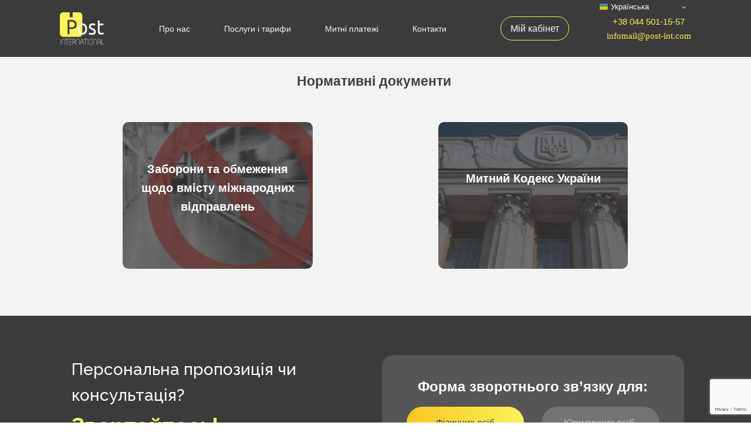

--- FILE ---
content_type: text/html; charset=UTF-8
request_url: https://post-int.com/home/normativni-dokumenti/
body_size: 62384
content:







<!DOCTYPE html>
<html lang="uk" >
<head>
<meta charset="UTF-8">
<meta name="viewport" content="width=device-width, initial-scale=1.0">
<!-- WP_HEAD() START -->
<link rel="preload" as="style" href="https://fonts.googleapis.com/css?family=Raleway:100,200,300,400,500,600,700,800,900|Raleway:100,200,300,400,500,600,700,800,900|Raleway:100,200,300,400,500,600,700,800,900" >
<link rel="stylesheet" href="https://fonts.googleapis.com/css?family=Raleway:100,200,300,400,500,600,700,800,900|Raleway:100,200,300,400,500,600,700,800,900|Raleway:100,200,300,400,500,600,700,800,900">
<meta name='robots' content='max-image-preview:large' />
<title>Нормативні документи - Post-international</title>
<link rel='dns-prefetch' href='//use.fontawesome.com' />
<link rel='dns-prefetch' href='//s.w.org' />
<link rel='dns-prefetch' href='//www.googletagmanager.com' />
<link rel='stylesheet' id='wp-block-library-css'  href='https://post-int.com/wp-includes/css/dist/block-library/style.min.css?ver=5.8.12' type='text/css' media='all' />
<link rel='stylesheet' id='menu-image-css'  href='https://post-int.com/wp-content/plugins/menu-image/includes/css/menu-image.css?ver=3.12' type='text/css' media='all' />
<link rel='stylesheet' id='dashicons-css'  href='https://post-int.com/wp-includes/css/dashicons.min.css?ver=5.8.12' type='text/css' media='all' />
<link rel='stylesheet' id='oxygen-css'  href='https://post-int.com/wp-content/plugins/oxygen/component-framework/oxygen.css?ver=4.9.1' type='text/css' media='all' />
<link rel='stylesheet' id='post-in-bootstrap-grid-css'  href='https://post-int.com/wp-content/plugins/post-int-custom-functionality-master/assets/css/bootstrap-grid.min.css?ver=5.8.12' type='text/css' media='all' />
<link rel='stylesheet' id='post-in-css-css'  href='https://post-int.com/wp-content/plugins/post-int-custom-functionality-master/assets/css/style.css?ver=521' type='text/css' media='all' />
<link rel='stylesheet' id='post-views-counter-frontend-css'  href='https://post-int.com/wp-content/plugins/post-views-counter/css/frontend.min.css?ver=1.4.8' type='text/css' media='all' />
<link rel='stylesheet' id='ayecode-ui-css'  href='https://post-int.com/wp-content/plugins/ayecode-connect/vendor/ayecode/wp-ayecode-ui/assets-v5/css/ayecode-ui-compatibility.css?ver=0.2.30' type='text/css' media='all' />
<style id='ayecode-ui-inline-css' type='text/css'>
body.modal-open #wpadminbar{z-index:999}.embed-responsive-16by9 .fluid-width-video-wrapper{padding:0!important;position:initial}
</style>
<link rel='stylesheet' id='font-awesome-css'  href='https://use.fontawesome.com/releases/v7.1.0/css/all.css?wpfas=true' type='text/css' media='all' />
<script type='text/javascript' src='https://post-int.com/wp-includes/js/jquery/jquery.min.js?ver=3.6.0' id='jquery-core-js'></script>
<script type='text/javascript' src='https://post-int.com/wp-content/plugins/enable-jquery-migrate-helper/js/jquery-migrate/jquery-migrate-3.4.1-wp.js?ver=3.4.1-wp' id='jquery-migrate-js'></script>
<script type='text/javascript' src='https://post-int.com/wp-content/plugins/ayecode-connect/vendor/ayecode/wp-ayecode-ui/assets-v5/js/bootstrap.bundle.min.js?ver=0.2.30' id='bootstrap-js-bundle-js'></script>
<script type='text/javascript' id='bootstrap-js-bundle-js-after'>
function aui_init_greedy_nav(){jQuery('nav.greedy').each(function(i,obj){if(jQuery(this).hasClass("being-greedy")){return true}jQuery(this).addClass('navbar-expand');var $vlinks='';var $dDownClass='';var ddItemClass='greedy-nav-item';if(jQuery(this).find('.navbar-nav').length){if(jQuery(this).find('.navbar-nav').hasClass("being-greedy")){return true}$vlinks=jQuery(this).find('.navbar-nav').addClass("being-greedy w-100").removeClass('overflow-hidden')}else if(jQuery(this).find('.nav').length){if(jQuery(this).find('.nav').hasClass("being-greedy")){return true}$vlinks=jQuery(this).find('.nav').addClass("being-greedy w-100").removeClass('overflow-hidden');$dDownClass=' mt-0 p-0 zi-5 ';ddItemClass+=' mt-0 me-0'}else{return false}jQuery($vlinks).append('<li class="nav-item list-unstyled ml-auto greedy-btn d-none dropdown"><a href="javascript:void(0)" data-bs-toggle="collapse" class="nav-link greedy-nav-link"><i class="fas fa-ellipsis-h"></i> <span class="greedy-count badge bg-dark rounded-pill"></span></a><ul class="greedy-links dropdown-menu dropdown-menu-end '+$dDownClass+'"></ul></li>');var $hlinks=jQuery(this).find('.greedy-links');var $btn=jQuery(this).find('.greedy-btn');var numOfItems=0;var totalSpace=0;var closingTime=1000;var breakWidths=[];$vlinks.children().outerWidth(function(i,w){totalSpace+=w;numOfItems+=1;breakWidths.push(totalSpace)});var availableSpace,numOfVisibleItems,requiredSpace,buttonSpace,timer;function check(){buttonSpace=$btn.width();availableSpace=$vlinks.width()-10;numOfVisibleItems=$vlinks.children().length;requiredSpace=breakWidths[numOfVisibleItems-1];if(numOfVisibleItems>1&&requiredSpace>availableSpace){var $li=$vlinks.children().last().prev();$li.addClass(ddItemClass);if(!jQuery($hlinks).children().length){$li.find('.nav-link').addClass('rounded-0 rounded-bottom')}else{jQuery($hlinks).find('.nav-link').removeClass('rounded-top');$li.find('.nav-link').addClass('rounded-0 rounded-top')}$li.prependTo($hlinks);numOfVisibleItems-=1;check()}else if(availableSpace>breakWidths[numOfVisibleItems]){$hlinks.children().first().insertBefore($btn);numOfVisibleItems+=1;check()}jQuery($btn).find(".greedy-count").html(numOfItems-numOfVisibleItems);if(numOfVisibleItems===numOfItems){$btn.addClass('d-none')}else $btn.removeClass('d-none')}jQuery(window).on("resize",function(){check()});check()})}function aui_select2_locale(){var aui_select2_params={"i18n_select_state_text":"Select an option\u2026","i18n_no_matches":"No matches found","i18n_ajax_error":"Loading failed","i18n_input_too_short_1":"Please enter 1 or more characters","i18n_input_too_short_n":"Please enter %item% or more characters","i18n_input_too_long_1":"Please delete 1 character","i18n_input_too_long_n":"Please delete %item% characters","i18n_selection_too_long_1":"You can only select 1 item","i18n_selection_too_long_n":"You can only select %item% items","i18n_load_more":"Loading more results\u2026","i18n_searching":"Searching\u2026"};return{theme:"bootstrap-5",width:jQuery(this).data('width')?jQuery(this).data('width'):jQuery(this).hasClass('w-100')?'100%':'style',placeholder:jQuery(this).data('placeholder'),language:{errorLoading:function(){return aui_select2_params.i18n_searching},inputTooLong:function(args){var overChars=args.input.length-args.maximum;if(1===overChars){return aui_select2_params.i18n_input_too_long_1}return aui_select2_params.i18n_input_too_long_n.replace('%item%',overChars)},inputTooShort:function(args){var remainingChars=args.minimum-args.input.length;if(1===remainingChars){return aui_select2_params.i18n_input_too_short_1}return aui_select2_params.i18n_input_too_short_n.replace('%item%',remainingChars)},loadingMore:function(){return aui_select2_params.i18n_load_more},maximumSelected:function(args){if(args.maximum===1){return aui_select2_params.i18n_selection_too_long_1}return aui_select2_params.i18n_selection_too_long_n.replace('%item%',args.maximum)},noResults:function(){return aui_select2_params.i18n_no_matches},searching:function(){return aui_select2_params.i18n_searching}}}}function aui_init_select2(){var select2_args=jQuery.extend({},aui_select2_locale());jQuery("select.aui-select2").each(function(){if(!jQuery(this).hasClass("select2-hidden-accessible")){jQuery(this).select2(select2_args)}})}function aui_time_ago(selector){var aui_timeago_params={"prefix_ago":"","suffix_ago":" ago","prefix_after":"after ","suffix_after":"","seconds":"less than a minute","minute":"about a minute","minutes":"%d minutes","hour":"about an hour","hours":"about %d hours","day":"a day","days":"%d days","month":"about a month","months":"%d months","year":"about a year","years":"%d years"};var templates={prefix:aui_timeago_params.prefix_ago,suffix:aui_timeago_params.suffix_ago,seconds:aui_timeago_params.seconds,minute:aui_timeago_params.minute,minutes:aui_timeago_params.minutes,hour:aui_timeago_params.hour,hours:aui_timeago_params.hours,day:aui_timeago_params.day,days:aui_timeago_params.days,month:aui_timeago_params.month,months:aui_timeago_params.months,year:aui_timeago_params.year,years:aui_timeago_params.years};var template=function(t,n){return templates[t]&&templates[t].replace(/%d/i,Math.abs(Math.round(n)))};var timer=function(time){if(!time)return;time=time.replace(/\.\d+/,"");time=time.replace(/-/,"/").replace(/-/,"/");time=time.replace(/T/," ").replace(/Z/," UTC");time=time.replace(/([\+\-]\d\d)\:?(\d\d)/," $1$2");time=new Date(time*1000||time);var now=new Date();var seconds=((now.getTime()-time)*.001)>>0;var minutes=seconds/60;var hours=minutes/60;var days=hours/24;var years=days/365;return templates.prefix+(seconds<45&&template('seconds',seconds)||seconds<90&&template('minute',1)||minutes<45&&template('minutes',minutes)||minutes<90&&template('hour',1)||hours<24&&template('hours',hours)||hours<42&&template('day',1)||days<30&&template('days',days)||days<45&&template('month',1)||days<365&&template('months',days/30)||years<1.5&&template('year',1)||template('years',years))+templates.suffix};var elements=document.getElementsByClassName(selector);if(selector&&elements&&elements.length){for(var i in elements){var $el=elements[i];if(typeof $el==='object'){$el.innerHTML='<i class="far fa-clock"></i> '+timer($el.getAttribute('title')||$el.getAttribute('datetime'))}}}setTimeout(function(){aui_time_ago(selector)},60000)}function aui_init_tooltips(){jQuery('[data-bs-toggle="tooltip"]').tooltip();jQuery('[data-bs-toggle="popover"]').popover();jQuery('[data-bs-toggle="popover-html"]').popover({html:true,sanitize:false});jQuery('[data-bs-toggle="popover"],[data-bs-toggle="popover-html"]').on('inserted.bs.popover',function(){jQuery('body > .popover').wrapAll("<div class='bsui' />")})}$aui_doing_init_flatpickr=false;function aui_init_flatpickr(){if(typeof jQuery.fn.flatpickr==="function"&&!$aui_doing_init_flatpickr){$aui_doing_init_flatpickr=true;try{flatpickr.localize({weekdays:{shorthand:['Sun','Mon','Tue','Wed','Thu','Fri','Sat'],longhand:['Sun','Mon','Tue','Wed','Thu','Fri','Sat'],},months:{shorthand:['Jan','Feb','Mar','Apr','May','Jun','Jul','Aug','Sep','Oct','Nov','Dec'],longhand:['January','February','March','April','May','June','July','August','September','October','November','December'],},daysInMonth:[31,28,31,30,31,30,31,31,30,31,30,31],firstDayOfWeek:1,ordinal:function(nth){var s=nth%100;if(s>3&&s<21)return"th";switch(s%10){case 1:return"st";case 2:return"nd";case 3:return"rd";default:return"th"}},rangeSeparator:' to ',weekAbbreviation:'Wk',scrollTitle:'Scroll to increment',toggleTitle:'Click to toggle',amPM:['AM','PM'],yearAriaLabel:'Year',hourAriaLabel:'Hour',minuteAriaLabel:'Minute',time_24hr:false})}catch(err){console.log(err.message)}jQuery('input[data-aui-init="flatpickr"]:not(.flatpickr-input)').flatpickr()}$aui_doing_init_flatpickr=false}$aui_doing_init_iconpicker=false;function aui_init_iconpicker(){if(typeof jQuery.fn.iconpicker==="function"&&!$aui_doing_init_iconpicker){$aui_doing_init_iconpicker=true;jQuery('input[data-aui-init="iconpicker"]:not(.iconpicker-input)').iconpicker()}$aui_doing_init_iconpicker=false}function aui_modal_iframe($title,$url,$footer,$dismissible,$class,$dialog_class,$body_class,responsive){if(!$body_class){$body_class='p-0'}var wClass='text-center position-absolute w-100 text-dark overlay overlay-white p-0 m-0 d-flex justify-content-center align-items-center';var wStyle='';var sStyle='';var $body="",sClass="w-100 p-0 m-0";if(responsive){$body+='<div class="embed-responsive embed-responsive-16by9 ratio ratio-16x9">';wClass+=' h-100';sClass+=' embed-responsive-item'}else{wClass+=' vh-100';sClass+=' vh-100';wStyle+=' height: 90vh !important;';sStyle+=' height: 90vh !important;'}$body+='<div class="ac-preview-loading '+wClass+'" style="left:0;top:0;'+wStyle+'"><div class="spinner-border" role="status"></div></div>';$body+='<iframe id="embedModal-iframe" class="'+sClass+'" style="'+sStyle+'" src="" width="100%" height="100%" frameborder="0" allowtransparency="true"></iframe>';if(responsive){$body+='</div>'}$m=aui_modal($title,$body,$footer,$dismissible,$class,$dialog_class,$body_class);const auiModal=document.getElementById('aui-modal');auiModal.addEventListener('shown.bs.modal',function(e){iFrame=jQuery('#embedModal-iframe');jQuery('.ac-preview-loading').addClass('d-flex');iFrame.attr({src:$url});iFrame.load(function(){jQuery('.ac-preview-loading').removeClass('d-flex').addClass('d-none')})});return $m}function aui_modal($title,$body,$footer,$dismissible,$class,$dialog_class,$body_class){if(!$class){$class=''}if(!$dialog_class){$dialog_class=''}if(!$body){$body='<div class="text-center"><div class="spinner-border" role="status"></div></div>'}jQuery('.aui-modal').remove();jQuery('.modal-backdrop').remove();jQuery('body').css({overflow:'','padding-right':''});var $modal='';$modal+='<div id="aui-modal" class="modal aui-modal fade shadow bsui '+$class+'" tabindex="-1">'+'<div class="modal-dialog modal-dialog-centered '+$dialog_class+'">'+'<div class="modal-content border-0 shadow">';if($title){$modal+='<div class="modal-header">'+'<h5 class="modal-title">'+$title+'</h5>';if($dismissible){$modal+='<button type="button" class="btn-close" data-bs-dismiss="modal" aria-label="Close">'+'</button>'}$modal+='</div>'}$modal+='<div class="modal-body '+$body_class+'">'+$body+'</div>';if($footer){$modal+='<div class="modal-footer">'+$footer+'</div>'}$modal+='</div>'+'</div>'+'</div>';jQuery('body').append($modal);const ayeModal=new bootstrap.Modal('.aui-modal',{});ayeModal.show()}function aui_conditional_fields(form){jQuery(form).find(".aui-conditional-field").each(function(){var $element_require=jQuery(this).data('element-require');if($element_require){$element_require=$element_require.replace("&#039;","'");$element_require=$element_require.replace("&quot;",'"');if(aui_check_form_condition($element_require,form)){jQuery(this).removeClass('d-none')}else{jQuery(this).addClass('d-none')}}})}function aui_check_form_condition(condition,form){if(form){condition=condition.replace(/\(form\)/g,"('"+form+"')")}return new Function("return "+condition+";")()}jQuery.fn.aui_isOnScreen=function(){var win=jQuery(window);var viewport={top:win.scrollTop(),left:win.scrollLeft()};viewport.right=viewport.left+win.width();viewport.bottom=viewport.top+win.height();var bounds=this.offset();bounds.right=bounds.left+this.outerWidth();bounds.bottom=bounds.top+this.outerHeight();return(!(viewport.right<bounds.left||viewport.left>bounds.right||viewport.bottom<bounds.top||viewport.top>bounds.bottom))};function aui_carousel_maybe_show_multiple_items($carousel){var $items={};var $item_count=0;if(!jQuery($carousel).find('.carousel-inner-original').length){jQuery($carousel).append('<div class="carousel-inner-original d-none">'+jQuery($carousel).find('.carousel-inner').html().replaceAll('carousel-item','not-carousel-item')+'</div>')}jQuery($carousel).find('.carousel-inner-original .not-carousel-item').each(function(){$items[$item_count]=jQuery(this).html();$item_count++});if(!$item_count){return}if(jQuery(window).width()<=576){if(jQuery($carousel).find('.carousel-inner').hasClass('aui-multiple-items')&&jQuery($carousel).find('.carousel-inner-original').length){jQuery($carousel).find('.carousel-inner').removeClass('aui-multiple-items').html(jQuery($carousel).find('.carousel-inner-original').html().replaceAll('not-carousel-item','carousel-item'));jQuery($carousel).find(".carousel-indicators li").removeClass("d-none")}}else{var $md_count=jQuery($carousel).data('limit_show');var $md_cols_count=jQuery($carousel).data('cols_show');var $new_items='';var $new_items_count=0;var $new_item_count=0;var $closed=true;Object.keys($items).forEach(function(key,index){if(index!=0&&Number.isInteger(index/$md_count)){$new_items+='</div></div>';$closed=true}if(index==0||Number.isInteger(index/$md_count)){$row_cols_class=$md_cols_count?' g-lg-4 g-3 row-cols-1 row-cols-lg-'+$md_cols_count:'';$active=index==0?'active':'';$new_items+='<div class="carousel-item '+$active+'"><div class="row'+$row_cols_class+' ">';$closed=false;$new_items_count++;$new_item_count=0}$new_items+='<div class="col ">'+$items[index]+'</div>';$new_item_count++});if(!$closed){if($md_count-$new_item_count>0){$placeholder_count=$md_count-$new_item_count;while($placeholder_count>0){$new_items+='<div class="col "></div>';$placeholder_count--}}$new_items+='</div></div>'}jQuery($carousel).find('.carousel-inner').addClass('aui-multiple-items').html($new_items);jQuery($carousel).find('.carousel-item.active img').each(function(){if(real_srcset=jQuery(this).attr("data-srcset")){if(!jQuery(this).attr("srcset"))jQuery(this).attr("srcset",real_srcset)}if(real_src=jQuery(this).attr("data-src")){if(!jQuery(this).attr("srcset"))jQuery(this).attr("src",real_src)}});$hide_count=$new_items_count-1;jQuery($carousel).find(".carousel-indicators li:gt("+$hide_count+")").addClass("d-none")}jQuery(window).trigger("aui_carousel_multiple")}function aui_init_carousel_multiple_items(){jQuery(window).on("resize",function(){jQuery('.carousel-multiple-items').each(function(){aui_carousel_maybe_show_multiple_items(this)})});jQuery('.carousel-multiple-items').each(function(){aui_carousel_maybe_show_multiple_items(this)})}function init_nav_sub_menus(){jQuery('.navbar-multi-sub-menus').each(function(i,obj){if(jQuery(this).hasClass("has-sub-sub-menus")){return true}jQuery(this).addClass('has-sub-sub-menus');jQuery(this).find('.dropdown-menu a.dropdown-toggle').on('click',function(e){var $el=jQuery(this);$el.toggleClass('active-dropdown');var $parent=jQuery(this).offsetParent(".dropdown-menu");if(!jQuery(this).next().hasClass('show')){jQuery(this).parents('.dropdown-menu').first().find('.show').removeClass("show")}var $subMenu=jQuery(this).next(".dropdown-menu");$subMenu.toggleClass('show');jQuery(this).parent("li").toggleClass('show');jQuery(this).parents('li.nav-item.dropdown.show').on('hidden.bs.dropdown',function(e){jQuery('.dropdown-menu .show').removeClass("show");$el.removeClass('active-dropdown')});if(!$parent.parent().hasClass('navbar-nav')){$el.next().addClass('position-relative border-top border-bottom')}return false})})}function aui_lightbox_embed($link,ele){ele.preventDefault();jQuery('.aui-carousel-modal').remove();var $modal='<div class="modal fade aui-carousel-modal bsui" id="aui-carousel-modal" tabindex="-1" role="dialog" aria-labelledby="aui-modal-title" aria-hidden="true"><div class="modal-dialog modal-dialog-centered modal-xl mw-100"><div class="modal-content bg-transparent border-0 shadow-none"><div class="modal-header"><h5 class="modal-title" id="aui-modal-title"></h5></div><div class="modal-body text-center"><i class="fas fa-circle-notch fa-spin fa-3x"></i></div></div></div></div>';jQuery('body').append($modal);const ayeModal=new bootstrap.Modal('.aui-carousel-modal',{});const myModalEl=document.getElementById('aui-carousel-modal');myModalEl.addEventListener('hidden.bs.modal',event=>{jQuery(".aui-carousel-modal iframe").attr('src','')});$container=jQuery($link).closest('.aui-gallery');$clicked_href=jQuery($link).attr('href');$images=[];$container.find('.aui-lightbox-image, .aui-lightbox-iframe').each(function(){var a=this;var href=jQuery(a).attr('href');if(href){$images.push(href)}});if($images.length){var $carousel='<div id="aui-embed-slider-modal" class="carousel slide" >';if($images.length>1){$i=0;$carousel+='<ol class="carousel-indicators position-fixed">';$container.find('.aui-lightbox-image, .aui-lightbox-iframe').each(function(){$active=$clicked_href==jQuery(this).attr('href')?'active':'';$carousel+='<li data-bs-target="#aui-embed-slider-modal" data-bs-slide-to="'+$i+'" class="'+$active+'"></li>';$i++});$carousel+='</ol>'}$i=0;$rtl_class='justify-content-start';$carousel+='<div class="carousel-inner d-flex align-items-center '+$rtl_class+'">';$container.find('.aui-lightbox-image').each(function(){var a=this;var href=jQuery(a).attr('href');$active=$clicked_href==jQuery(this).attr('href')?'active':'';$carousel+='<div class="carousel-item '+$active+'"><div>';var css_height=window.innerWidth>window.innerHeight?'90vh':'auto';var srcset=jQuery(a).find('img').attr('srcset');var sizes='';if(srcset){var sources=srcset.split(',').map(s=>{var parts=s.trim().split(' ');return{width:parseInt(parts[1].replace('w','')),descriptor:parts[1].replace('w','px')}}).sort((a,b)=>b.width-a.width);sizes=sources.map((source,index,array)=>{if(index===0){return `${source.descriptor}`}else{return `(max-width:${source.width-1}px)${array[index-1].descriptor}`}}).reverse().join(', ')}var img=href?jQuery(a).find('img').clone().attr('src',href).attr('sizes',sizes).removeClass().addClass('mx-auto d-block w-auto rounded').css({'max-height':css_height,'max-width':'98%'}).get(0).outerHTML:jQuery(a).find('img').clone().removeClass().addClass('mx-auto d-block w-auto rounded').css({'max-height':css_height,'max-width':'98%'}).get(0).outerHTML;$carousel+=img;if(jQuery(a).parent().find('.carousel-caption').length){$carousel+=jQuery(a).parent().find('.carousel-caption').clone().removeClass('sr-only visually-hidden').get(0).outerHTML}else if(jQuery(a).parent().find('.figure-caption').length){$carousel+=jQuery(a).parent().find('.figure-caption').clone().removeClass('sr-only visually-hidden').addClass('carousel-caption').get(0).outerHTML}$carousel+='</div></div>';$i++});$container.find('.aui-lightbox-iframe').each(function(){var a=this;var css_height=window.innerWidth>window.innerHeight?'90vh;':'auto;';var styleWidth=$images.length>1?'max-width:70%;':'';$active=$clicked_href==jQuery(this).attr('href')?'active':'';$carousel+='<div class="carousel-item '+$active+'"><div class="modal-xl mx-auto ratio ratio-16x9" style="max-height:'+css_height+styleWidth+'">';var url=jQuery(a).attr('href');var iframe='<div class="ac-preview-loading text-light d-none" style="left:0;top:0;height:'+css_height+'"><div class="spinner-border m-auto" role="status"></div></div>';iframe+='<iframe class="aui-carousel-iframe" style="height:'+css_height+'" src="" data-src="'+url+'?rel=0&amp;showinfo=0&amp;modestbranding=1&amp;autoplay=1" allow="autoplay"></iframe>';var img=iframe;$carousel+=img;$carousel+='</div></div>';$i++});$carousel+='</div>';if($images.length>1){$carousel+='<a class="carousel-control-prev" href="#aui-embed-slider-modal" role="button" data-bs-slide="prev">';$carousel+='<span class="carousel-control-prev-icon" aria-hidden="true"></span>';$carousel+=' <a class="carousel-control-next" href="#aui-embed-slider-modal" role="button" data-bs-slide="next">';$carousel+='<span class="carousel-control-next-icon" aria-hidden="true"></span>';$carousel+='</a>'}$carousel+='</div>';var $close='<button type="button" class="btn-close btn-close-white text-end position-fixed" style="right: 20px;top: 10px; z-index: 1055;" data-bs-dismiss="modal" aria-label="Close"></button>';jQuery('.aui-carousel-modal .modal-content').html($carousel).prepend($close);ayeModal.show();try{if('ontouchstart'in document.documentElement||navigator.maxTouchPoints>0){let _bsC=new bootstrap.Carousel('#aui-embed-slider-modal')}}catch(err){}}}function aui_init_lightbox_embed(){jQuery('.aui-lightbox-image, .aui-lightbox-iframe').off('click').on("click",function(ele){aui_lightbox_embed(this,ele)})}function aui_init_modal_iframe(){jQuery('.aui-has-embed, [data-aui-embed="iframe"]').each(function(e){if(!jQuery(this).hasClass('aui-modal-iframed')&&jQuery(this).data('embed-url')){jQuery(this).addClass('aui-modal-iframed');jQuery(this).on("click",function(e1){aui_modal_iframe('',jQuery(this).data('embed-url'),'',true,'','modal-lg','aui-modal-iframe p-0',true);return false})}})}$aui_doing_toast=false;function aui_toast($id,$type,$title,$title_small,$body,$time,$can_close){if($aui_doing_toast){setTimeout(function(){aui_toast($id,$type,$title,$title_small,$body,$time,$can_close)},500);return}$aui_doing_toast=true;if($can_close==null){$can_close=false}if($time==''||$time==null){$time=3000}if(document.getElementById($id)){jQuery('#'+$id).toast('show');setTimeout(function(){$aui_doing_toast=false},500);return}var uniqid=Date.now();if($id){uniqid=$id}$op="";$tClass='';$thClass='';$icon="";if($type=='success'){$op="opacity:.92;";$tClass='alert bg-success w-auto';$thClass='bg-transparent border-0 text-white';$icon="<div class='h5 m-0 p-0'><i class='fas fa-check-circle me-2'></i></div>"}else if($type=='error'||$type=='danger'){$op="opacity:.92;";$tClass='alert bg-danger  w-auto';$thClass='bg-transparent border-0 text-white';$icon="<div class='h5 m-0 p-0'><i class='far fa-times-circle me-2'></i></div>"}else if($type=='info'){$op="opacity:.92;";$tClass='alert bg-info  w-auto';$thClass='bg-transparent border-0 text-white';$icon="<div class='h5 m-0 p-0'><i class='fas fa-info-circle me-2'></i></div>"}else if($type=='warning'){$op="opacity:.92;";$tClass='alert bg-warning  w-auto';$thClass='bg-transparent border-0 text-dark';$icon="<div class='h5 m-0 p-0'><i class='fas fa-exclamation-triangle me-2'></i></div>"}if(!document.getElementById("aui-toasts")){jQuery('body').append('<div class="bsui" id="aui-toasts"><div class="position-fixed aui-toast-bottom-right pr-3 pe-3 mb-1" style="z-index: 500000;right: 0;bottom: 0;'+$op+'"></div></div>')}$toast='<div id="'+uniqid+'" class="toast fade hide shadow hover-shadow '+$tClass+'" style="" role="alert" aria-live="assertive" aria-atomic="true" data-bs-delay="'+$time+'">';if($type||$title||$title_small){$toast+='<div class="toast-header '+$thClass+'">';if($icon){$toast+=$icon}if($title){$toast+='<strong class="me-auto">'+$title+'</strong>'}if($title_small){$toast+='<small>'+$title_small+'</small>'}if($can_close){$toast+='<button type="button" class="ms-2 mb-1 btn-close" data-bs-dismiss="toast" aria-label="Close"></button>'}$toast+='</div>'}if($body){$toast+='<div class="toast-body">'+$body+'</div>'}$toast+='</div>';jQuery('.aui-toast-bottom-right').prepend($toast);jQuery('#'+uniqid).toast('show');setTimeout(function(){$aui_doing_toast=false},500)}function aui_init_counters(){const animNum=(EL)=>{if(EL._isAnimated)return;EL._isAnimated=true;let end=EL.dataset.auiend;let start=EL.dataset.auistart;let duration=EL.dataset.auiduration?EL.dataset.auiduration:2000;let seperator=EL.dataset.auisep?EL.dataset.auisep:'';jQuery(EL).prop('Counter',start).animate({Counter:end},{duration:Math.abs(duration),easing:'swing',step:function(now){const text=seperator?(Math.ceil(now)).toLocaleString('en-US'):Math.ceil(now);const html=seperator?text.split(",").map(n=>`<span class="count">${n}</span>`).join(","):text;if(seperator&&seperator!=','){html.replace(',',seperator)}jQuery(this).html(html)}})};const inViewport=(entries,observer)=>{entries.forEach(entry=>{if(entry.isIntersecting)animNum(entry.target)})};jQuery("[data-auicounter]").each((i,EL)=>{const observer=new IntersectionObserver(inViewport);observer.observe(EL)})}function aui_init(){aui_init_counters();init_nav_sub_menus();aui_init_tooltips();aui_init_select2();aui_init_flatpickr();aui_init_iconpicker();aui_init_greedy_nav();aui_time_ago('timeago');aui_init_carousel_multiple_items();aui_init_lightbox_embed();aui_init_modal_iframe()}jQuery(window).on("load",function(){aui_init()});jQuery(function($){var ua=navigator.userAgent.toLowerCase();var isiOS=ua.match(/(iphone|ipod|ipad)/);if(isiOS){var pS=0;pM=parseFloat($('body').css('marginTop'));$(document).on('show.bs.modal',function(){pS=window.scrollY;$('body').css({marginTop:-pS,overflow:'hidden',position:'fixed',})}).on('hidden.bs.modal',function(){$('body').css({marginTop:pM,overflow:'visible',position:'inherit',});window.scrollTo(0,pS)})}$(document).on('slide.bs.carousel',function(el){var $_modal=$(el.relatedTarget).closest('.aui-carousel-modal:visible').length?$(el.relatedTarget).closest('.aui-carousel-modal:visible'):'';if($_modal&&$_modal.find('.carousel-item iframe.aui-carousel-iframe').length){$_modal.find('.carousel-item.active iframe.aui-carousel-iframe').each(function(){if($(this).attr('src')){$(this).data('src',$(this).attr('src'));$(this).attr('src','')}});if($(el.relatedTarget).find('iframe.aui-carousel-iframe').length){$(el.relatedTarget).find('.ac-preview-loading').removeClass('d-none').addClass('d-flex');var $cIframe=$(el.relatedTarget).find('iframe.aui-carousel-iframe');if(!$cIframe.attr('src')&&$cIframe.data('src')){$cIframe.attr('src',$cIframe.data('src'))}$cIframe.on('load',function(){setTimeout(function(){$_modal.find('.ac-preview-loading').removeClass('d-flex').addClass('d-none')},1250)})}}})});var aui_confirm=function(message,okButtonText,cancelButtonText,isDelete,large){okButtonText=okButtonText||'Yes';cancelButtonText=cancelButtonText||'Cancel';message=message||'Are you sure?';sizeClass=large?'':'modal-sm';btnClass=isDelete?'btn-danger':'btn-primary';deferred=jQuery.Deferred();var $body="";$body+="<h3 class='h4 py-3 text-center text-dark'>"+message+"</h3>";$body+="<div class='d-flex'>";$body+="<button class='btn btn-outline-secondary w-50 btn-round' data-bs-dismiss='modal'  onclick='deferred.resolve(false);'>"+cancelButtonText+"</button>";$body+="<button class='btn "+btnClass+" ms-2 w-50 btn-round' data-bs-dismiss='modal'  onclick='deferred.resolve(true);'>"+okButtonText+"</button>";$body+="</div>";$modal=aui_modal('',$body,'',false,'',sizeClass);return deferred.promise()};function aui_flip_color_scheme_on_scroll($value,$iframe){if(!$value)$value=window.scrollY;var navbar=$iframe?$iframe.querySelector('.color-scheme-flip-on-scroll'):document.querySelector('.color-scheme-flip-on-scroll');if(navbar==null)return;let cs_original=navbar.dataset.cso;let cs_scroll=navbar.dataset.css;if(!cs_scroll&&!cs_original){if(navbar.classList.contains('navbar-light')){cs_original='navbar-light';cs_scroll='navbar-dark'}else if(navbar.classList.contains('navbar-dark')){cs_original='navbar-dark';cs_scroll='navbar-light'}navbar.dataset.cso=cs_original;navbar.dataset.css=cs_scroll}if($value>0||navbar.classList.contains('nav-menu-open')){navbar.classList.remove(cs_original);navbar.classList.add(cs_scroll)}else{navbar.classList.remove(cs_scroll);navbar.classList.add(cs_original)}}window.onscroll=function(){aui_set_data_scroll();aui_flip_color_scheme_on_scroll()};function aui_set_data_scroll(){document.documentElement.dataset.scroll=window.scrollY}aui_set_data_scroll();aui_flip_color_scheme_on_scroll();
</script>
<link rel="https://api.w.org/" href="https://post-int.com/wp-json/" /><link rel="alternate" type="application/json" href="https://post-int.com/wp-json/wp/v2/pages/370" /><link rel="EditURI" type="application/rsd+xml" title="RSD" href="https://post-int.com/xmlrpc.php?rsd" />
<link rel="wlwmanifest" type="application/wlwmanifest+xml" href="https://post-int.com/wp-includes/wlwmanifest.xml" /> 
<meta name="generator" content="WordPress 5.8.12" />
<link rel="canonical" href="https://post-int.com/home/normativni-dokumenti/" />
<link rel='shortlink' href='https://post-int.com/?p=370' />
<link rel="alternate" type="application/json+oembed" href="https://post-int.com/wp-json/oembed/1.0/embed?url=https%3A%2F%2Fpost-int.com%2Fhome%2Fnormativni-dokumenti%2F" />
<link rel="alternate" type="text/xml+oembed" href="https://post-int.com/wp-json/oembed/1.0/embed?url=https%3A%2F%2Fpost-int.com%2Fhome%2Fnormativni-dokumenti%2F&#038;format=xml" />
<meta name="generator" content="Site Kit by Google 1.144.0" />
        <script type="text/javascript">
            var jQueryMigrateHelperHasSentDowngrade = false;

			window.onerror = function( msg, url, line, col, error ) {
				// Break out early, do not processing if a downgrade reqeust was already sent.
				if ( jQueryMigrateHelperHasSentDowngrade ) {
					return true;
                }

				var xhr = new XMLHttpRequest();
				var nonce = '07acb3e972';
				var jQueryFunctions = [
					'andSelf',
					'browser',
					'live',
					'boxModel',
					'support.boxModel',
					'size',
					'swap',
					'clean',
					'sub',
                ];
				var match_pattern = /\)\.(.+?) is not a function/;
                var erroredFunction = msg.match( match_pattern );

                // If there was no matching functions, do not try to downgrade.
                if ( null === erroredFunction || typeof erroredFunction !== 'object' || typeof erroredFunction[1] === "undefined" || -1 === jQueryFunctions.indexOf( erroredFunction[1] ) ) {
                    return true;
                }

                // Set that we've now attempted a downgrade request.
                jQueryMigrateHelperHasSentDowngrade = true;

				xhr.open( 'POST', 'https://post-int.com/wp-admin/admin-ajax.php' );
				xhr.setRequestHeader( 'Content-Type', 'application/x-www-form-urlencoded' );
				xhr.onload = function () {
					var response,
                        reload = false;

					if ( 200 === xhr.status ) {
                        try {
                        	response = JSON.parse( xhr.response );

                        	reload = response.data.reload;
                        } catch ( e ) {
                        	reload = false;
                        }
                    }

					// Automatically reload the page if a deprecation caused an automatic downgrade, ensure visitors get the best possible experience.
					if ( reload ) {
						location.reload();
                    }
				};

				xhr.send( encodeURI( 'action=jquery-migrate-downgrade-version&_wpnonce=' + nonce ) );

				// Suppress error alerts in older browsers
				return true;
			}
        </script>

		<meta name="generator" content="WP Font Awesome Settings v1.1.7" data-ac-source="ayecode-connect" /><link rel='stylesheet' id='oxygen-cache-310-css'  href='//post-int.com/wp-content/uploads/oxygen/css/310.css?cache=1764578871&#038;ver=5.8.12' type='text/css' media='all' />
<link rel='stylesheet' id='oxygen-cache-309-css'  href='//post-int.com/wp-content/uploads/oxygen/css/309.css?cache=1764578872&#038;ver=5.8.12' type='text/css' media='all' />
<link rel='stylesheet' id='oxygen-cache-308-css'  href='//post-int.com/wp-content/uploads/oxygen/css/308.css?cache=1764578873&#038;ver=5.8.12' type='text/css' media='all' />
<link rel='stylesheet' id='oxygen-cache-292-css'  href='//post-int.com/wp-content/uploads/oxygen/css/292.css?cache=1764578874&#038;ver=5.8.12' type='text/css' media='all' />
<link rel='stylesheet' id='oxygen-cache-370-css'  href='//post-int.com/wp-content/uploads/oxygen/css/370.css?cache=1764578864&#038;ver=5.8.12' type='text/css' media='all' />
<link rel='stylesheet' id='oxygen-universal-styles-css'  href='//post-int.com/wp-content/uploads/oxygen/css/universal.css?cache=1764578761&#038;ver=5.8.12' type='text/css' media='all' />
<!-- END OF WP_HEAD() -->
</head>
<body class="page-template-default page page-id-370 page-child parent-pageid-263  wp-embed-responsive oxygen-body aui_bs5" >




						<header id="section-41-308" class=" ct-section header" ><div class="ct-section-inner-wrap"><a id="link-42-308" class="ct-link" href="https://post-int.com/"   ><img  id="image-43-308" alt="" src="https://post-int.com/wp-content/uploads/2021/08/post-int-logo-white.png" class="ct-image"/></a><nav id="_nav_menu-69-308" class="oxy-nav-menu oxy-nav-menu-dropdowns oxy-nav-menu-dropdown-arrow" ><div class='oxy-menu-toggle'><div class='oxy-nav-menu-hamburger-wrap'><div class='oxy-nav-menu-hamburger'><div class='oxy-nav-menu-hamburger-line'></div><div class='oxy-nav-menu-hamburger-line'></div><div class='oxy-nav-menu-hamburger-line'></div></div></div></div><div class="menu-primary-menu-ua-container"><ul id="menu-primary-menu-ua" class="oxy-nav-menu-list"><li id="menu-item-699" class="menu-item menu-item-type-post_type menu-item-object-page menu-item-699"><a href="https://post-int.com/home/pro-nas/">Про нас</a></li>
<li id="menu-item-700" class="menu-item menu-item-type-post_type menu-item-object-page menu-item-700"><a href="https://post-int.com/home/poslugi-i-tarifi/">Послуги і тарифи</a></li>
<li id="menu-item-701" class="menu-item menu-item-type-post_type menu-item-object-page menu-item-701"><a href="https://post-int.com/home/tax-pay/">Митні платежі</a></li>
<li id="menu-item-702" class="menu-item menu-item-type-post_type menu-item-object-page menu-item-702"><a href="https://post-int.com/home/kontakti/">Контакти</a></li>
</ul></div></nav><div id="shortcode-70-308" class="ct-shortcode" >        <a id="link_button-64-308" class="ct-link-button" href="https://post-int.com/home/pokupaj-prodavaj/"
           target="_self" style="text-align: center;">
        <span style="background-color: transparent; font-size: 16px; color: #f9f9fa">
           Мій кабінет        </span>
        </a>
    </div><div id="div_block-65-308" class="ct-div-block" ><div id="text_block-51-308" class="ct-text-block" ><div>+38 044 501-15-57<br></div></div><div id="text_block-68-308" class="ct-text-block" ><div>infomail@post-int.com<br></div></div></div><div id="text_block-52-308" class="ct-text-block" >УКР</div></div></header>            <div tabindex="-1" class="oxy-modal-backdrop  "
                style="background-color: rgba(0,0,0,0.5);"
                data-trigger="user_clicks_element"                data-trigger-selector="#fancy_icon-17-308"                data-trigger-time="5"                data-trigger-time-unit="seconds"                data-close-automatically="no"                data-close-after-time="10"                data-close-after-time-unit="seconds"                data-trigger_scroll_amount="50"                data-trigger_scroll_direction="down"	            data-scroll_to_selector=""	            data-time_inactive="60"	            data-time-inactive-unit="seconds"	            data-number_of_clicks="3"	            data-close_on_esc="on"	            data-number_of_page_views="3"                data-close-after-form-submit="no"                data-open-again="always_show"                data-open-again-after-days="3"            >

                <div id="modal-26-308" class="ct-modal" ><div id="div_block-39-308" class="ct-div-block" ><div id="text_block-28-308" class="ct-text-block" >Послуги і тарифи</div><div id="text_block-27-308" class="ct-text-block" >Про нас&nbsp;</div><div id="text_block-29-308" class="ct-text-block" >Митні платежі</div><div id="text_block-30-308" class="ct-text-block" >Контакти</div><div id="text_block-31-308" class="ct-text-block" >Політика конфіденційності</div><div id="text_block-32-308" class="ct-text-block" >Новини</div><div id="text_block-33-308" class="ct-text-block" >Умови надання послуг</div><div id="text_block-34-308" class="ct-text-block" >Політика конфіденційності</div><div id="fancy_icon-38-308" class="ct-fancy-icon oxy-close-modal" ><svg id="svg-fancy_icon-38-308"><use xlink:href="#Lineariconsicon-cross"></use></svg></div><div id="div_block-40-308" class="ct-div-block" ></div></div></div>
            </div>
        <div id='inner_content-65-292' class='ct-inner-content'><section id="section-2-370" class=" ct-section" ><div class="ct-section-inner-wrap"><h1 id="headline-3-370" class="ct-headline">Нормативні документи&nbsp;</h1><div id="div_block-4-370" class="ct-div-block" ><div id="new_columns-23-370" class="ct-new-columns" ><div id="div_block-24-370" class="ct-div-block" ><a id="div_block-17-370" class="ct-link" href="https://post-int.com/home/zaboroneni-predmeti/"   ><h1 id="headline-18-370" class="ct-headline">Заборони та обмеження щодо вмісту&nbsp;міжнародних відправлень</h1></a></div><div id="div_block-26-370" class="ct-div-block" ><a id="link-31-370" class="ct-link" href="https://zakon.rada.gov.ua/laws/show/4495-17/page#Text" target="_blank"  ><h1 id="headline-22-370" class="ct-headline"><div>Митний Кодекс України</div><div><br></div></h1></a></div></div></div></div></section></div><footer id="section-16-292" class=" ct-section footer" ><div class="ct-section-inner-wrap"><div id="div_block-21-309" class="ct-div-block" ><div id="new_columns-23-309" class="ct-new-columns" ><div id="div_block-24-309" class="ct-div-block" ><div id="div_block-19-292" class="ct-div-block" ><div id="text_block-25-292" class="ct-text-block" ><div>Персональна пропозиція чи консультація?</div></div><div id="text_block-24-292" class="ct-text-block" ><div>Звертайтесь!</div></div><img  id="image-23-292" alt="" src="https://post-int.com/wp-content/uploads/2021/08/Layer-3.svg" class="ct-image"/></div></div><div id="div_block-25-309" class="ct-div-block" ><div id="div_block-26-292" class="ct-div-block" ><h3 id="headline-49-309" class="ct-headline"><span data-metadata="<!--(figmeta)eyJmaWxlS2V5IjoiNU80cmZ2RFFzVUpxVWV1dE5KNUJCZiIsInBhc3RlSUQiOjE2ODQ5MjM3NCwiZGF0YVR5cGUiOiJzY2VuZSJ9Cg==(/figmeta)-->"></span><span data-buffer="<!--(figma)ZmlnLWtpd2kKAAAAFicAALV8f5wkSVVnRFZV/5iemf3J7rIgIiIiou7OLrsLIpKVldWV01WVuZlV1TPjSlFdldWdO/WLyqqe6RURuFXXFeT36iHHIcediByiIqKHiByHiIiIiL8QEdHz7jzvl3fneZ7n972I/FHds378x/18tuPFi4gXL1689+LFi6x5t2yEcdzbD1tHs1CI6867TrMbtEy/JfBf063YXatmNrftAFXZDmw/Vze4t92sAC4EznbTrAMqBq2LdRtAiYFuYBOtNe7LlLvBjuN1fbvumjRyvem2nOrFblBz2/VKt+1t+2aFxm9osFtxm1TfTOq+XfXtoAbUqcCym3YXaK/Wvb9t+xeB3MojfdurE/J0xalWUZ6x6o7dbHXLPma3zIB4O2tejWIs5wJgQZ2l2e9DLED5tlnpuk0mIbiy6zst4kY2p4PQO+jFIbpZaGrZtBp0argdBuVuNBlEk31/OaI+Tbd5yfZdNAi3wu1EQcn9NjTaQImKa7Ub4A+gtMxmxwwAGdu+2/YAFKq+2aB+xbLr1m2z2XU92zdbjtsEstSxrZbrA1ojOaNcrztMdsOu1x0vIHDTRydsIO/QKd/ebtdNv+u59YvbTGQLUzUrdgWCy/qdbtkXiKUzQd2xCHE2uNgou7Tb1zlNTNZk7PVBy7F2SFQ3BDXTs7u7TqvW1WNvtNxmEzSZwZss0qxy3bV2ULt516lss5Y8AbQatNJbGnbFMQHcGhz0ZuFutDhohVcXSlqng/vbpm+jVWQLk+jfcFkXjZbvMOtQJlQLabXi7tIai9daY8kzfbNeh1ZCcRpd39muEUdrq+i6XSXsut3c7lbMllk2efINqkP/2lTZpErVYaqnGHbrFZuWvVUehZNBA9sOEXhmEHRbNfCyTaoMY/MbbECyYvo7NjFqNNr1lqMUuEB7ia0qt31qKlpu3U1rpTqxy2PWAigjQ7z7GFFxIV3UN9SQpLoJNfXrJtE+FbjVVpdpoLZVM/1KWmPDsX1bbfEZ+4JVbwdK4c7WeL3XBWarnWrh9TwLgBvq7YbTdAOnRVPc6PWiid6/9cCtO7RRAjKtOFB3zEasAiNTFJUsD6g/QEJhr0hdgSukOHTS2150GiavrAQTPO8AWHPGcG1BvzcKldDhm3y7ZbG8qw4tT2KjeJKW2rCCPRyGfc1o0YHK+vBMJjQHjaLiu15WlVUXBoQNbFagy23iyyib1s4qqkCKa7GfWHOhVo5yk6LtwXZRyrq7ywBYaCkeAihCvWuZHll/MatBk3yLfUuJiFbC/[base64]/DyzVrY7NtGQydRGeTodhb2JOwsT8RfbTaX+WAiGBXAsgGXQLrd8k2HjAlsFawMvvzadRw9NJ4veCMO1X8lJF5rC9mecb8OtVh3mMBvdCeeLCIpNONdDU25o2W213AYgozFdxqG1nMfTOey/YldNOBQ0CMt3A+ix4wOW9kWbFBubj5qB452n8kwsBQ7GggKhXvTYqZRQWE4d0FqD3BQNWe/AYqbzRjSf0zypKrJ4UUoGYL3wKvCHLdIVo9KLD5RRGhZ8OFAi0yTJhqsUr+g1t4ES5z2bShl0qDC8Ch3nBfvqbDpfHFfWAg4buEOEGlojRYLAUcPzywRRsxNB13tH0+Viex4NFJGi0t+cYDMGDaXOhWyM11sswvkETejleKyK8G/s5yRv23Ix9cM4egikUxExOyyZlA+ZQtD/[base64]/AjtBH7UBpUSsMDPbx7Z2KdxGXbZ9FmoZRwnKglV3OcgoOiStXo7EabfZhfFwN2FWQabbcho2PCjqsuEiXu+yOAwFq4YCRtXo8AdcVA04z6hbSdU4alpDLw/LJz1OnO9GxTe3UW6ibce+mAw7hWrHVZHhVmvemyhRKB5vh2dHkNXqwhHCx+soQVScAKLp2ABlFUE9SgPRJaLCqu+mcVYhh0ocYjGHU66vlMOkvm/[base64]/nw6GlWiubIz0NGK+/e4LiyaXYsaCyNdkImFA1j1IkS7fcGDe1buwQIFOs65Jrfb8J/[base64]/61Wh/OYdoca7oG4+AJjh8yktclThtAJinWR0azHp96NnKWA+hi4v91CejxKVMXxKuQaBKm0sLzFNAbIjLL8M44qFhvL/50VZvFkO/siEwCb42SBTdpGJ4NkJ4Yr0ARDetUXCIVAOBJaCw2G2Aazn6XiL3PFsIHvEXMSTOfQDMT8BCxuakvRzoNGu/RDjKPrca9hYs4D+RHm4NaBLWOY+7aC4MywsIXyBuUDKDKEs6QbEWOE2KrtZdv9JEuWFWfWrfrDTZP5xqthvE0hYuiXRJP41DiJZ0pqLKszVVXoeLCJXXmyaHnTdYqrzRt7i8KVD1m/0OX2OfQIaJ8pZgl9M7t1rBLpW3YXMI/0TL4uzA7YGKB55UcziB82R9FH+F6zeJv6eQUFB+JY4c2sqnVlp8v/mqat2kdTytse3TmfnVAXQN5dMRx9L8X1NFPIbyGTVVfm1NzfvMlqp/3f2qfJanyq+n2Bzls+vVMtW/wfW4/Ea/xeU3eWr8Hd5Ok+R0Zx3uA+U5lMTnXX6rTvW7UVL9OWbZ76C8xyx3qH4vSuL7vo6i89wOGEL5vHJ9l/bnm1FSv+ejpH7fYu7UaB0vsM7zneNbrSobwgstj+um1fapXxmnL9UtODcqK1VF367icoqyivIcym2Ud6GsYVqaz0FJ9M/X1How2zbxU6+550lvEHtx2NR0cLajdM97996H0jvv3Ud07j/vPfcOlP557467UQb18w0a10IiiPq3cdDQvnQo+4NyFyXxcaGx0yD8xWadY51LzfZOC+W3IUAhvh5AGaD89g4EjvJFXtAifBcl4V/s7/hU7/lejco9v12mfe8HiOVQDlqKj7DV5Kh6iG2i/[base64]/SABR/iECiPI/JYAov5kAovzDBBDltxBAlP8ZAUT5rQDuIsr/nACi/DYCiPKPEECU304AUf4XBBDldxBAlP8lAUT5XxFAlH+UAKL8TgB3E+UfI4Aov4sAovzjBBDldxNAlP81AUT5PQQQ5Z8ggCi/lwCi/JMEEOWfAvAcovzTBBDl9xFAlH+GAKL8fgKI8s8SQJQ/QABR/jkCiPLPE0CU/w0BRPmDAO4hyr9AAFH+EAFE+RcJIMofJoAo/xIBRPkjBBDlf0sAUf4oAUT53xFAlD8G4F6i/MsEEOWPE0CUf4UAovwJAojyrxJAlD9JAFH+NQKI8qcIIMq/TgBR/jSA+4jybxBAlD9DAFH+TQKI8mcJIMq/RQBR/hwBRPm3CSDKv0MAUf5dAojy7wFgF/X7BBDlzxNAlP+AAKL8BQKI8h8SQJS/SABR/iMCiPKXCCDKf0wAUf6yPJ6qQGi1wHEtzgmZhFgGxZSN3mxGQY40hvPpmMKyxRR/[base64]/VpRiBNyxeJFcA+1JPJzOx+LFYj1iob9UbDDQOkCQPCHOXyo2exPgcHNwqAWI6xUCYR2iTmzNurgB9Xw++kZxaj7FPQNdwMlWTA0ATg9ZfBYxq3ftZeLMjNZS5RY4dHE2HE8fjCyQ8ZCvhBTX5XUUITYgyQo0QBily+GRGAo5BLYeTcJaSKIBfYMwlWg/[base64]/gxjQfYfXJ9apwkPRD9FhCFksvTRjr0Hl1Abgk5JVosKB7n0FtFwEUCEhnK1LNjPu4vqG2Pozm8cJKxIt1l6DD+fraNslMGGv96XjcA2PaN2SXvUtCbQW4gssYQjosfEx1knhvcKjNbq2SboAwjDmur1iylBklQ91yWfxG4ZArzXBxZTq/nLAwgVX1RphswDMmjJzUCfKLyLBiGZKEGYuOlMHReG860uRjrmBeuEsFJ0RiImDg7komHJCJVbEauAEINiGbuFzD4I2SM+AQgeCeBfvaDifkeLBONZec5inLCu6Vh2T14+WC+GVjVz2N1Z6oaN00AsgUi2ZG/XAY4jIOoRqbw2gU7sBsYTIxN/KKDD2y1oOnx52aROCBRc12jEBIFpNzoTSK4BrnR7S21jRY7tFdfA/[base64]/[base64]/[base64]/F2hOOuRRxTdlFpDb1Ho0Aq0nd3CGPoT2gKdrWqHpaLSNy4PkEl/cS4Bn8B38z0cgeKOk+VP0zOH32KJGcQdcA+YGW0r1hTTBg9BA/HWXISY7LzSSfM4aCgkZAP6LFy0YZgCXhQ6+7WbBhNzalXum4VT7HUjNwnHkXUV0zSnPfTORFiQU7mZB+Cwk0BfjFXNSK8nc39xIUWlCuuI5LC2OU8Aj9yEMWzUe+IFXMLtyBVZT0Et95ouR/pA7ww4wrkhmEqdsWAy2pZHrf54aiHMO9ADSjOGKkGjHG3gHUAhGXwbgIsRHElHIWICqFnRWsKdinGaPToAoPdSfZWPwySP0NhaKelfRigYuKmSikNezKYUYQPvkMN0nkAZihQSfYGDnesJvssFD0dDACGNvJoFLQh113ZB4ahi+pLogoAUTveFJxKBY/2eBaC92BVQ3ovQalv/[base64]/pwqQsApxhQyBfE5N4u4daJUqG+FV4+veni/qMrqvGFA7gNODXIeCI25ZlcVXUwe/yBAy0ObJ/Naqq5nB1m9oTiZFrcdSeQqrM1xsGA9uupVKhKyKcBlCh/ntxwEqu62zTSiV11GqHnjSsI1amaTe8qaUKwN51Aqs7buO3kndDN+brqUsvdnZ6QwKrJgYb09ue92QEpCXZjU9xyDKU6nk+xyWPXprj1OE513SGv6cCo5nytQcfbVjGqW30cYZfqEQp0eSIKXVPNjRge4nKoL/2b4vZ8XXVpLmDfLURGlzE3ujwpX1dd3IP0cyZsBkhwvPBk8eRr4dUQDzVMZCILNBFPEV+Rq6oO9yuM1ZuJp4qnpBXV6Ks6f6z1NPGVWU01B8Qi06qlDIhniKdeA60GtNKWTvJp1TPFV51Aqs5twlvwBuIW8bQEVk0dquauxreJr17FqG67e8e/IXu6ePpxnOp64VDPnQkQgv2ak1jV/eIwGo08qsdI88tnZFXVfgm9ISqFoh5fm0eoPt9GNqIzDgPxzKymmh8g3W7CtJFe+roEVk3fzoulU/MRKZ6VVFTbi0K+J8XInMuv17Bq6cL/DhCG8Bdk0CnxbPHsYyjV8cXK3oMkaP15Kb9hFaX69Whmk11QDBsU94lvXMWobnuIEKYqcoyR95bflKurHn2Vt6BF4JFC3JFVVfsgpoMMh/G6uFODqiHM3IilA8hzx1Cq45A2aDucjsPF/AiJdXlXHqH67KstSpDU6+5VlOp3APvXn229QERpRTU+yHXtQWDFl/N11WXEKK83oOALXcb5uuoyoZMRjp/zI9OkotpmMcdlJB281oiXZFXVPh9SbqQBR1yJYnb3cMzxCaTqvJirjZpW4bekQN43raoOh2rjy+BQCTUZj95XmHELWDg7NmBRFlcZeR75VPpUrCKOYhUBM5dZ0PxWKR6KYoX1VBaDyILqdwBKB+RTJS8dqCSQaqEFU17gO/PdOyr4xvn/MrIYzqpOcHCNx9NJna50tEDM8V0rrWD/6mLZQ6ib9Xg5Z3R1F6y5Pw/JWSBcyvd6Rb5XDboAK4K3yHd5Zb6LO8cew+lJPAnm0MEI53w4uBTOp2h6ON/U1J9UqM85DvBweLJRa5d4EK+JJ1urOEKIdTHCG2OuGU4+FhN4kBzOS0LXGV4fSe2whA9L+aiE79NJEYrkYIkdPEbOkGng/ESAAzGLl1+VNWRqw7YI83y1hANEONMbURiB1f5AkunD6aw2kYm8RqfmKiFEH81oZuzqayWlQBFG4tidzurhELuXxQewpdetdPDJmx7r8fqsR3m6WEzH16DyhuN9rkXojVmnrCWiKGOGwBChBhb3puN9Wjh8Vrs8RtIiE8MKY+giPE4PJwHZ1w9KpdvQX5Vyg/1Cdqz5b5MwCXTVu8Lx+zsl3mgzXAsbgLzVm3OoSpbC+mEZ9tLPyTy84ELOuGpm33X5eLrtM9PBeDpdIEVGzuptMpocQK3okWQUKF+M7Xprgg7YYWYNb08aWrCxDP2jCdpm95I1vDNt4KMra/ixpIHOjQz9rgSd46dKH3IRG2j/ORnFaZOQeKCG1+HGBPMjMiaI5fBRibdorq7q3S/KZZI/hRjyTukdEhdSbEpigwM8XWMkJOmqO9klHMRQcO2WflxvaUBz5Lbz4xLZulxT5ig/JvGIHcWrPvI9MmS5kVDNGMkbAoD/CfQMpkMEQuBKkwL6vUA3p5P2bIAjW5P4Sc0mVA760efeaBUtPIP3MxxOAyzhpyVyVlDEg2g0AFuV6BCugZKN78splweHF84P8fRGdDHFzxChCXYRjSze83g+z1D0Be6W+FnSf+UtdJrzPRJv6jETSRMfn5CIQthzgC2MbaG7qOOBPZu+FY1DhBXQ0Q/mezZ6qOB/tqhfkKgkLTlj+JAchDiwJlzH/QUbhiAFAz4s91IXpmI3OHT5S/KaSldOu0LxPiJ7OvHySYkHfIhr9eyqcxDU0ZpRgupNsFScG6jy6j4g8co/PWROEr/MDe+VUArdQCmUBQgnHbBXv5y0Zew42aKxu1C2Ez3MLEn6fil+RZ0JmrctSH8B/Wpjd+srXK+LX5Uqa0MrEp+W8pN4Rt+Htxu4E7dVVd/IxWIhfy3FD4crDZ/K7WBwMF2OBsEYh4nJr7qkp78uYwooVHjxQszB1exioeMmbOJvqCYwxyF71vAZ1YAUBgKqqvhNVVWxNuqfZXHAq3CuoyN+K3lWwe5SKuFzSZ0dzm9Dg7U7pu5b4ndgXNY5cPq7Sb9w0NEC2kJ2RgmINirNdX1Gyt8HGbAPvZwHyxnZsnZT5JpMOi/J81IA8XnFrg6zYJC0qKr4g4xArCk8DoEvyPRJVLzZEH8oL4dHrXm0vw8L/iFDfBH8B2T629CEGfr/UWaROcXBe7AhvyQPpzBR+xCr9w7muI9hiX8MbUGyuf04HvLLin9vjh2dH6X8/8kKmrfXWYTjGCHjn6omveJc0wvFv9dN5Ij0ULBNX/H+mWrRu+7z3m6K/7CCVYc50P9RkqpTuEZxdTnEAuB94DOxULx6/ic1imfh6YNwNERs++c6KKlDlLH4lJT/mTpqyXk4xqF6Rx3KdSLQI+E/bMi/kGQ7dcSGvPXfY4j/wsmzYw+eb5biv9IBcOxnmKfFf6N9Jo9JhxosA+oo/nuGs+FsgPkfGQbM6bPtC1L8ZYbn0Qj6cM3/nxkW4xXuf6nZyci1ZWyK/51aBgYjn/12Kf8qUw7gYGmTfU4Kijca4v+sdsez3zuk/GuJVg747MlyXMWFDHIXLzfE/5WwYViGtWpOf5PxZkHBcQow/Rh2Jv9f4kav8Q78Fin+NhtKAkxzpZ+X4v/L0bFk5xcR4yPjrVgjCglrrzTEK4xlfPKp5JVGH/uGR4X+5TpCuiXlp/8WkTx/6cEBNO1mjCBcPmzQtzb9AxcBBFwRlB6cTrF6xPqAQey78WgxQEa1gX4DzC7+SkI3FI7NK8aOyO81RlCcJLbYFI/oHp7WtUY4WSrT+Bspvw/8aVFSeyUcxtAU+egqGpFFLP5Cyu9fRZtxDD0foxZDEeWr8KYBC0iOFZq9Jl5thOO9cFAhdt9iwB9wHz/EpsfhJQprr2JlrzFw6ThohINIfRTyOUO8VrMdHMHqBgGZDExQvC6HttTv59bF6zWyonYaT+u4oyY/r/szKd6g2y2INxyYIEhmLL4koYEITQYIm3DKAp3N8yZIcQJPg/AivMI8vdUQj+mUduVa81B2HQJBLEA5B6gVeyKARmM5WkT05hHi3WGGRDgkNo9wlP25lHK10UbLEUhdZr3O3kCsvNyxHXhzIIdQjcLRAFNAx4eYFu/fD03He1FY1R/UUPoHwwsrw7Ntw0TJQD3VX8pjc1VorpJKvU8UNVgANrg36iQjClh+dg3cEkVkRbPhDo0trRBVI/GyipuNgvEesYD5qcojYEIJ2iatxhOB+vmT/lWT4OdelFJ1Ss1h9f1IwR3oGbhilNaCplpGYZdrxE/eLFrwUiBtWvrRXVy7G709aZSmh2hlSlsJ0IjQgwn9NaQTwcMAWbSwYaueQJxtXfRsvL85/LW3sDx6fJL6I2jDCujNrnDe7Jhpn2Kt1aBHyNL5gNlb26Z/TeF+Qq17F1s1Rm5s01vWZsDoU8Guw49ZWzsu/cQB0Gm/HRDmjEMqCl9m59wsnsPr/P6SNFYg26TRwDbFCBqgdiYCUMn28jhHGTZ4ppFYvlKwWGxJo4WdrsNHEWHIcQQQ+wNqe8sRzlMW3KN4II5gmQhXSKvq4WE4Qhf+4qq5hEuZo1ZUlCbKmxtksupO9iq8/F5jtFHOJhBF16/YvnrhajezinSaFZt/dGk03W5dfZBfqCek8RBZN1mKQo9J+siUSoLJPvlgWaqgCCuOyCQkmIJyvxYLVQ0x/Jhcfa9Mx9vc11iLMjotoHGdwTpT1Mq9BeJLG3LXlgJcSwuHqI7kitcIzkpZeJ1dkNZSXkwmKYwzWbcmVBtbiEVluBa6IpVgZJg8FyuJhGLWJ5swx8U1g3z6goEObrQzmfP0QUCCUffEDRzcdGehQPrYjWfz5M3pVDYh/D5imty1dEvxW0U4Tu14ZzsN1Zv3VAdcUNS1/UwqJBhGLtCBt9ZOAnfGXI4ge/[base64]/+G5B+JHfasOjrFb6SltrC15epnwRT4oGV3A6nPSL16ThdI1WFjrgD5dl2C8/d7ksBdTfJWEeQ/gsEGqY6T5gLoYXK+EpE70dFlQg7aVQIv8638ipSKHZwmp2plofdrvMYOXhJFD4zqhVJs+ZX3gOEVrFPUvC0lfSSIamLHSYXzA6uklSiaNCRQA/XWqJNVbowWxQh9w11YWIyR/fAdIzyAPpot4Nl3oqhFf6c00nChuOlhtRGmqarrX30cAW6Ssxslclm4r6mFlHB4zPDctnAGyqKIEWcfwWQjC4OIhS2MPvitAxj2ksx7T6dlj8S4DJ05q2VmuUhhV19/[base64]/HqsUh2SFEX78UOnEQHIIOc+/sNeKYc+SJ0BJqf0i/[base64]/Fh80JA39nPS/pAhbjpckfOHDXEzXPUuEr+0W0+gX9dUEYoE2DUogxS35OwwsedY/JQhbw0gCcTWvdnB/cuQb4WxDiqa2ovjTQhmASUlhB6azmzIvREEzbG6Vl9spMVHjh+q9aKT2jt1Zragg3POdODKF3s9SJQ2XC6A98NxDxc/5Oli0DEgOhzCwHO1sABEwl8XRUxUpoC/[base64]/4IFoIAlXwDtuwm7uhBhLDsjrgZ6WYE1dC/EVzKqD0ZTAPKw4hPGfIWRvlhDnXrXrJpsfikIW+DUSr7D8KXLEPoqr6BrYsn8jxlHK/9g2C6REq3CobV0m/nNjv71O/LUjypEg2H1sGSwszN3JrhCKQ6G9bSL0SbaMamws9wqMMLKSpY71ZJ1ZyYTRhixgrX+kQ9NvkpEBJpHWDthMIU6wgSIhIedrIWwejn/YMjTCE3Zidxm8Rqsm9GcQJuEmbRqowLmgVu9Ypi8Wn4caqWaRrqVfSTtBYLAGkF9S9zVLoo+N/zEWmPCm25YYwJrqmwU86TRh7+WZjI3wHDDwAAnVgHdFVV1j73nuSFAAkloQfI0BVUiCAI7+6LyNAGFMSCDWEgItKlDS0mBkhABBGUKqgUfxYQUTpJnpEBpPuCjChFEIhIB2mDCP7fd27y8matmTVrDYvH/rj7lN33vteybKVV6VU3Dn1kxUy1VNJUq1dBbLMnm77x6qi23YY/02nYM8kjRzzRqVmbNq+qOBWvrAqqmoqIsJSyVYQV2XZIn5GDkgePUD6rxJtKqWhVVpVXylLmXPUnFWFHdu3dLzmxSfGK0iT4Y0gZixviiJNS9u7ZU/Tjg9E4KMM+V51HWTgqJjK4NBjITw3mBNckBjcGvzD/CeS/FczNnxYMBNcGA+bxydR5+TMAtuSnJwbXBbPzZ7TE7VGq8P5SmUoNmKhUD08Qam1kmWq1PhmjYo1AFdKVOlElDU+rklVNJajqdg1VUyVCkLqqnmUpm4zwn+Y/sIml6qsGbyY9PFzd91Tvgcmje49R3ZMH9W8zZGBfVfjggdCD+63/XaeIIkUiLWtyai/fxKc2KTsjdfE3+rX4rPYR5ERBj7xI5auBvxC5aJVWEWCcACOl8bGlyrLA2dA8nGP5Ul54tCncCM7+F8M5ti+lxZTHlKXBGZcWztG+lB2JQ5UVAc6CVeGcCF/Kwm2JyooEZ8z+cE6kb3ydI7eV5QOn87Fwjs83YfqcS8qKAqfLb+GcKF/KzQYJlDojb3dMOKdESOqMvO9qhnOiC6XGntark8I5JQv3lABnc9twTinfhHe33lBWNDiDu4dzSvtSztVroqyS4HRJDufE+FIqZkWZe/JyR4RzYgvvKQXOrsnhnDK+CbH2SrOndedZ4ZyyhXsiwemxLJxTLmS3jLyv/sXW5UN2y2jdJjucE1dot9LgLNgTzon3jY9Pz1NWDDhb88M5FXwpjTIqevfEnQznVCy8JxZ7Zl8J51TypVSNwJ4ydmbiEBXOqexL6Vu2MvXJPOGUCOdUKdSnrJ350a+lwjlVfSn3DrZQVjmcVqNCOKeaLyWpRCNKnZn4S/VwTkKh1OVxT9l64ZzqvvEt1+1UJaKjLaswGYuzEznd9u1GOv5A/PVaPT5PrvrZiH3nt495qd+4pZsmRKjINahdTHylYqzYNy1keyP1oP2mlWpZaZZ6y1LplppoqUmWmmypDEtlWmqKpZZhx25L7bHsfZbaj13W6oJt0TaLmqrF+thx8IjkNwb3Hpj45OCBYxIf7z14VO/hyldUrbwi5VWY/1Itp1uW8sUVRChr/c4NgkfKJthcY5Kjo9Lelw8ef9uZPmewPNJzi6ObPvywfPe3s87mGpHy1KYaorcnrnFarusg724d6dT1pYm+76UyTutmi4S0ru8r78Ezpwpk47UJTlZ7y9Wf/HmD4z9exu3cPFpWJ1R19dd/aS7LF9Rx764YJsOc+13dMOMD8R9/yKUc3y9p7BqBdo0S1+4/82IxIEvbDaNcrq0SUdH95c59rm58rI47u3Id94m/NnZrH6ni6kFnWrlrPyzjvjyjjVvXBwE6N+/oNj52WkiNiATVHvpQDnZp4yqVKvr0slbulU/byfbExm70qgTRFG/awDPOu1sruBe6bXL0mLM+l5ahHDSVEQi284wHCo9hoYwO1BSboFwPiPLl4vkyclZlt8WUNBn+WjlXTz7fTX5LKek+/2hTSX39d9Fd36kkpQ6dElIjG8GYs8vl7zcayOTzM0W/2LeVdPhprGRWfF5aN+sp+vD+0QLdYPEZUuaBJNH/7L5Evtr9J+G1vF9Zbd++YBCME+H+HKwl5+qVc2FH0UuHVncP1HpRaLUf60wWnd2xkZvcarGQGgEIDtQ6Iosu14cZL4sudai226m07aIq0IeuPjk23j20pKw7Ma+kOyAn3tW08r2DlV1eS71tAt6vrqInr06YDxVr5+gBOSMMoPAwgF8/8deyAn86UvKQM/y1mQ5iZ4aT3Oq407ugq4NWIHpIee2svPqUkO75eJL34KvdHwtXdPhpC8NthhO89a3wjLFnfxZz6CM9fzMmenmG7WqEqtRvUsKlHKS6XI/NBswdfMBbkVTigtmy8dpdMWeQy0OfjY1xzS2Tz5dzeS2pkYOAgnGFkZRbKDrPMLrwUCrHW4y2vJbqUw5SZcGQDCahRaHAc4KAlnHxD4q+NN4FJ1Jud+8jcIaj095Pl6QSqxxuJmUiGtCp9FZvxcmxB+XHOj6BEPJR1YdE/3LnrAkaUiMzAV3NFe02rOW1B6VBk53CM6iuOXTqYyeQpvMNNdcSUA6zgoJVyPoah94nTR9eyzPiceBiIaUuahIqS+0jnqp6/rx5BrBUlDq0xK/hN9m3t7MDi0jLdTsdm2B1wgsB226YAe0KwdOnIl17zNl6EgKnlx0RvefjP0Pya7J+5yhkC1L7m1uzjCvLPPCFofrXA/sMYL4b3w46c8f4tt+rPtf4ttIPsW7uiG8ld0Scixon+kK3ysa3pCYlCKgnYxx5zXoRjdxIc77+yy25fvegX0evOgp1aucU6amsaQM/Ne4wXiagkSbm7XZ0o4zvTAlduO2ERD4bK7rmpPNMLuTkVZigg+j1O29iRX9odRMehAAEI2fNRcG7gjrwf6LvpJxDYm2W7pt+hCu3i6YCk8/ny+zK2+DjH0RPcNcbR7EWkGruJ9i3d5rcbHBUkKRp0qfs99J/5iBkT1A0Y+OVLbvw6yiWyhP9SM+WgmLNaJWak1aK8c3EvE6imUv0OPyDslNGNEs39HDqN8nECmjZ9Z05Ru0iO6hUCwMWPAkDqmKXXujWwnMpaxXiQGxWQ/NEN6xfDLBJ2dkdSxeD1NdzxKa4u0YFHLvfq8s9wGwxLAKs9e4CVWpRpLLa9Crwm4JO4D/+pLTplYyiPlL0uPgsJ/LZ6WhAJY2t9dKhjrFeXHqqoXru4PcMwOwrC7d9xMK7ERV4EXy0w2yxCb772wrRBPQLvRCV9g/R1V9YiqsK0OYmGqpvNnjJAJq02kPHWGZLm6XUQjf8WmxK9lzsRdFgO0dv32Ng4addTaszpifmTTVUx6XnGeAl8jXRu0bdk27vHMJh94zINgEqkWM4LI0Ltyl0uB0OXGm7cLJz5VMfutA6xyaAtZT+OWi7yxe0zb40/g/U2/RshPJtCLAkO8W9Yai+3f2UAasTDkOztszmIOLpov/+l75BYjzt2Ey/RZc/dTR9cnpZNeez9h9D72Q/TDQZe2vnYJmhmv2BgGEEq/gZQg4LJkqEw6pufMbSRkonKuuPg5vk8P5bjj56O4B2Ho0U3yoNMyp6HsBpxjcMBeObmpMGeF5jvYBYMujMONF9ys5F8UhD7mUaqoO3uhvwXOwDcGd/4YyBFOnK8o1ores9YO6iZsjdFVcdzZJPczKeGe6wRFdT9tnjSDXzjuDBLz6EQFmOnj4ny6RKkQ4KkyBKJUVDU8tBq65jANLZwZF+DUsZW8CU/pVXDziIkAJ0k/KiZ1eOgKBnHSpMKfRb7z8OQZc53y8ZaijqwywDvu3yiXCvPlfvc6YHis7nCOg6Yh5w5GF0cyAwBYP7O5V+CzoOE5vpGQLRqxaKjagwQJ948h0Drt+dLfQwCuJC3mfypP/M1cy3ZZgR18P3y7ziQsAwYUcYOet70Uy+g11OCmdNUk1pCOiGLxcfZpGLg8W/pVXQWrZzrmrhmD5Awz7/6HVjR9MH2PAWXY5y220YbiiMN9uAX+6skLT3kUSXxn8pzKoPHt+DKy+JZr6wnpIyAc2DATnrpNIP+4X5a2Lq5NjZSLG1qFXTmLN7keaTjPzTBvajUkzxttCyACvjvQf0CM/iAKyHObvJ9bNBwV1+JPN8KpRT5Hf1D4xIRTXLFC9TBOkeAo2QMQCJgCCFqpwr/jj4T1SS66jJZwWp9jtS7QjK4O+oZru9B0htDIe/mmqgF10+I6xm7OCvbJkiOsY+j8vT0VNuQ9W+JqJcBhGpKfAEKDPOexd/9xRB2APcRSIehWNH+jUHB4is2r69ylAjOygGYSbg6WULHDvGXmkAZrD1BqDaYche42i2Rxpq3969JpQxUOWbfCNF4eCElQ8NkmD5vULRzIXICaEnk1u9IniP2Ii9/ZmAhpoeEAK8zhMls+I8sX8OfmKAZngSUCRWc73xWi5cs8TUkudiEbuMBpRIExWwgfeAsbt0aC5aICKTEcEJg9tIzYUhwNNVd2Wxa8IcyibgPhtvEP4QoFftWmt+Ne41wLCYICGA3d52UL68/ZtIQe30TiBgMtqcOELAsKYNjPJ6KwF2K8MC9cBn7Xt7zT4EwPGuAFVqrv1fL6ZFbMY2gWafJmA6ww+Cl5g7SMN0IUUWew8Q/qg4V+DlLxzNV8bU1/[base64]/dGd53namP9WJ4O3QBmlkG3rjmINsyHDZH84BmR81ASzkl7PMOZ1DmIQcHM3fDiu57F8cbCj2uFwNcp+xBZ7KLAT6iie0/PsMDNDs4VNoTTlmzK0/0LMnVIcAR2a6QlWEAZqi+BnACxdQtmtWgc/NdiJckuHCD94AFrkJWe0wBH4hujfdjnlZ0/H+YQvlVIwQ4+tufv/GaB4aU/[base64]/VA8AFum+6kGBxcDNF53MHjucDo3n2Le880UziZOg8yfV0U0P7qwQCCg8a1lEJuwD3fN5LyLuN8iNucwIycM4QlMwFPtqLQKxcCIwAYXDhRlMY4pAp6YBMqiJc1+jrEhwM5rcxAygOMKWwde4wZgVJhOvYXhY0Z8+h9+xNgS5701UZ+iY9URxALKjh/WzbYJ0A49oxBgqHI4qpsPZmi3DoLeMcMtXT/BbQZfam+mpb17F7xr3sWMUbjM2AIfDTyjEEArfM1HHwX1AL1ts8gZcBhfkowu7TA28UMYU47Wx/j0NBQ75ZTr8SguwSzOj3+ISz+ndUw8fnwyW4BisSSbapCql71MY5c20b98QQSzKFFCIMQi8FZDLi9XqJpZFALgeCxQ/Pl/(/figma)-->"></span><span style="white-space:pre-wrap;">Форма зворотнього зв’язку для:</span></h3><div id="_tabs-26-309" class="oxy-tabs-wrapper oxy-tabs" data-oxy-tabs-active-tab-class='tabs-2553-tab-active' data-oxy-tabs-contents-wrapper='_tabs_contents-33-309' ><div id="_tab-27-309" class="oxy-tab tabs-2553-tab tabs-2553-tab-active" ><div id="text_block-30-309" class="ct-text-block" >Фізичних осіб</div></div><div id="_tab-28-309" class="oxy-tab tabs-2553-tab tabs-2553-tab-active" ><div id="text_block-31-309" class="ct-text-block" ><span data-metadata="<!--(figmeta)eyJmaWxlS2V5IjoiNU80cmZ2RFFzVUpxVWV1dE5KNUJCZiIsInBhc3RlSUQiOjE5MTQ0Nzc1OSwiZGF0YVR5cGUiOiJzY2VuZSJ9Cg==(/figmeta)-->"></span><span data-buffer="<!--(figma)ZmlnLWtpd2kKAAAAFicAALV8f5wkSVVnRFZV/5iemf3J7rIgIiIiou7OLrsLIpKVldWV01WVuZlV1TPjSlFdldWdO/WLyqqe6RURuFXXFeT36iHHIcediByiIqKHiByHiIiIiL8QEdHz7jzvl3fneZ7n972I/FHds378x/18tuPFi4gXL1689+LFi6x5t2yEcdzbD1tHs1CI6867TrMbtEy/JfBf063YXatmNrftAFXZDmw/Vze4t92sAC4EznbTrAMqBq2LdRtAiYFuYBOtNe7LlLvBjuN1fbvumjRyvem2nOrFblBz2/VKt+1t+2aFxm9osFtxm1TfTOq+XfXtoAbUqcCym3YXaK/Wvb9t+xeB3MojfdurE/J0xalWUZ6x6o7dbHXLPma3zIB4O2tejWIs5wJgQZ2l2e9DLED5tlnpuk0mIbiy6zst4kY2p4PQO+jFIbpZaGrZtBp0argdBuVuNBlEk31/OaI+Tbd5yfZdNAi3wu1EQcn9NjTaQImKa7Ub4A+gtMxmxwwAGdu+2/YAFKq+2aB+xbLr1m2z2XU92zdbjtsEstSxrZbrA1ojOaNcrztMdsOu1x0vIHDTRydsIO/QKd/ebtdNv+u59YvbTGQLUzUrdgWCy/qdbtkXiKUzQd2xCHE2uNgou7Tb1zlNTNZk7PVBy7F2SFQ3BDXTs7u7TqvW1WNvtNxmEzSZwZss0qxy3bV2ULt516lss5Y8AbQatNJbGnbFMQHcGhz0ZuFutDhohVcXSlqng/vbpm+jVWQLk+jfcFkXjZbvMOtQJlQLabXi7tIai9daY8kzfbNeh1ZCcRpd39muEUdrq+i6XSXsut3c7lbMllk2efINqkP/2lTZpErVYaqnGHbrFZuWvVUehZNBA9sOEXhmEHRbNfCyTaoMY/MbbECyYvo7NjFqNNr1lqMUuEB7ia0qt31qKlpu3U1rpTqxy2PWAigjQ7z7GFFxIV3UN9SQpLoJNfXrJtE+FbjVVpdpoLZVM/1KWmPDsX1bbfEZ+4JVbwdK4c7WeL3XBWarnWrh9TwLgBvq7YbTdAOnRVPc6PWiid6/9cCtO7RRAjKtOFB3zEasAiNTFJUsD6g/QEJhr0hdgSukOHTS2150GiavrAQTPO8AWHPGcG1BvzcKldDhm3y7ZbG8qw4tT2KjeJKW2rCCPRyGfc1o0YHK+vBMJjQHjaLiu15WlVUXBoQNbFagy23iyyib1s4qqkCKa7GfWHOhVo5yk6LtwXZRyrq7ywBYaCkeAihCvWuZHll/MatBk3yLfUuJiFbC/[base64]/DyzVrY7NtGQydRGeTodhb2JOwsT8RfbTaX+WAiGBXAsgGXQLrd8k2HjAlsFawMvvzadRw9NJ4veCMO1X8lJF5rC9mecb8OtVh3mMBvdCeeLCIpNONdDU25o2W213AYgozFdxqG1nMfTOey/YldNOBQ0CMt3A+ix4wOW9kWbFBubj5qB452n8kwsBQ7GggKhXvTYqZRQWE4d0FqD3BQNWe/AYqbzRjSf0zypKrJ4UUoGYL3wKvCHLdIVo9KLD5RRGhZ8OFAi0yTJhqsUr+g1t4ES5z2bShl0qDC8Ch3nBfvqbDpfHFfWAg4buEOEGlojRYLAUcPzywRRsxNB13tH0+Viex4NFJGi0t+cYDMGDaXOhWyM11sswvkETejleKyK8G/s5yRv23Ix9cM4egikUxExOyyZlA+ZQtD/[base64]/AjtBH7UBpUSsMDPbx7Z2KdxGXbZ9FmoZRwnKglV3OcgoOiStXo7EabfZhfFwN2FWQabbcho2PCjqsuEiXu+yOAwFq4YCRtXo8AdcVA04z6hbSdU4alpDLw/LJz1OnO9GxTe3UW6ibce+mAw7hWrHVZHhVmvemyhRKB5vh2dHkNXqwhHCx+soQVScAKLp2ABlFUE9SgPRJaLCqu+mcVYhh0ocYjGHU66vlMOkvm/[base64]/nw6GlWiubIz0NGK+/e4LiyaXYsaCyNdkImFA1j1IkS7fcGDe1buwQIFOs65Jrfb8J/[base64]/61Wh/OYdoca7oG4+AJjh8yktclThtAJinWR0azHp96NnKWA+hi4v91CejxKVMXxKuQaBKm0sLzFNAbIjLL8M44qFhvL/50VZvFkO/siEwCb42SBTdpGJ4NkJ4Yr0ARDetUXCIVAOBJaCw2G2Aazn6XiL3PFsIHvEXMSTOfQDMT8BCxuakvRzoNGu/RDjKPrca9hYs4D+RHm4NaBLWOY+7aC4MywsIXyBuUDKDKEs6QbEWOE2KrtZdv9JEuWFWfWrfrDTZP5xqthvE0hYuiXRJP41DiJZ0pqLKszVVXoeLCJXXmyaHnTdYqrzRt7i8KVD1m/0OX2OfQIaJ8pZgl9M7t1rBLpW3YXMI/0TL4uzA7YGKB55UcziB82R9FH+F6zeJv6eQUFB+JY4c2sqnVlp8v/mqat2kdTytse3TmfnVAXQN5dMRx9L8X1NFPIbyGTVVfm1NzfvMlqp/3f2qfJanyq+n2Bzls+vVMtW/wfW4/Ea/xeU3eWr8Hd5Ok+R0Zx3uA+U5lMTnXX6rTvW7UVL9OWbZ76C8xyx3qH4vSuL7vo6i89wOGEL5vHJ9l/bnm1FSv+ejpH7fYu7UaB0vsM7zneNbrSobwgstj+um1fapXxmnL9UtODcqK1VF367icoqyivIcym2Ud6GsYVqaz0FJ9M/X1How2zbxU6+550lvEHtx2NR0cLajdM97996H0jvv3Ud07j/vPfcOlP557467UQb18w0a10IiiPq3cdDQvnQo+4NyFyXxcaGx0yD8xWadY51LzfZOC+W3IUAhvh5AGaD89g4EjvJFXtAifBcl4V/s7/hU7/lejco9v12mfe8HiOVQDlqKj7DV5Kh6iG2i/[base64]/SABR/iECiPI/JYAov5kAovzDBBDltxBAlP8ZAUT5rQDuIsr/nACi/DYCiPKPEECU304AUf4XBBDldxBAlP8lAUT5XxFAlH+UAKL8TgB3E+UfI4Aov4sAovzjBBDldxNAlP81AUT5PQQQ5Z8ggCi/lwCi/JMEEOWfAvAcovzTBBDl9xFAlH+GAKL8fgKI8s8SQJQ/QABR/jkCiPLPE0CU/w0BRPmDAO4hyr9AAFH+EAFE+RcJIMofJoAo/xIBRPkjBBDlf0sAUf4oAUT53xFAlD8G4F6i/MsEEOWPE0CUf4UAovwJAojyrxJAlD9JAFH+NQKI8qcIIMq/TgBR/jSA+4jybxBAlD9DAFH+TQKI8mcJIMq/RQBR/hwBRPm3CSDKv0MAUf5dAojy7wFgF/X7BBDlzxNAlP+AAKL8BQKI8h8SQJS/SABR/iMCiPKXCCDKf0wAUf6yPJ6qQGi1wHEtzgmZhFgGxZSN3mxGQY40hvPpmMKyxRR/[base64]/VpRiBNyxeJFcA+1JPJzOx+LFYj1iob9UbDDQOkCQPCHOXyo2exPgcHNwqAWI6xUCYR2iTmzNurgB9Xw++kZxaj7FPQNdwMlWTA0ATg9ZfBYxq3ftZeLMjNZS5RY4dHE2HE8fjCyQ8ZCvhBTX5XUUITYgyQo0QBily+GRGAo5BLYeTcJaSKIBfYMwlWg/[base64]/gxjQfYfXJ9apwkPRD9FhCFksvTRjr0Hl1Abgk5JVosKB7n0FtFwEUCEhnK1LNjPu4vqG2Pozm8cJKxIt1l6DD+fraNslMGGv96XjcA2PaN2SXvUtCbQW4gssYQjosfEx1knhvcKjNbq2SboAwjDmur1iylBklQ91yWfxG4ZArzXBxZTq/nLAwgVX1RphswDMmjJzUCfKLyLBiGZKEGYuOlMHReG860uRjrmBeuEsFJ0RiImDg7komHJCJVbEauAEINiGbuFzD4I2SM+AQgeCeBfvaDifkeLBONZec5inLCu6Vh2T14+WC+GVjVz2N1Z6oaN00AsgUi2ZG/XAY4jIOoRqbw2gU7sBsYTIxN/KKDD2y1oOnx52aROCBRc12jEBIFpNzoTSK4BrnR7S21jRY7tFdfA/[base64]/[base64]/[base64]/F2hOOuRRxTdlFpDb1Ho0Aq0nd3CGPoT2gKdrWqHpaLSNy4PkEl/cS4Bn8B38z0cgeKOk+VP0zOH32KJGcQdcA+YGW0r1hTTBg9BA/HWXISY7LzSSfM4aCgkZAP6LFy0YZgCXhQ6+7WbBhNzalXum4VT7HUjNwnHkXUV0zSnPfTORFiQU7mZB+Cwk0BfjFXNSK8nc39xIUWlCuuI5LC2OU8Aj9yEMWzUe+IFXMLtyBVZT0Et95ouR/pA7ww4wrkhmEqdsWAy2pZHrf54aiHMO9ADSjOGKkGjHG3gHUAhGXwbgIsRHElHIWICqFnRWsKdinGaPToAoPdSfZWPwySP0NhaKelfRigYuKmSikNezKYUYQPvkMN0nkAZihQSfYGDnesJvssFD0dDACGNvJoFLQh113ZB4ahi+pLogoAUTveFJxKBY/2eBaC92BVQ3ovQalv/[base64]/pwqQsApxhQyBfE5N4u4daJUqG+FV4+veni/qMrqvGFA7gNODXIeCI25ZlcVXUwe/yBAy0ObJ/Naqq5nB1m9oTiZFrcdSeQqrM1xsGA9uupVKhKyKcBlCh/ntxwEqu62zTSiV11GqHnjSsI1amaTe8qaUKwN51Aqs7buO3kndDN+brqUsvdnZ6QwKrJgYb09ue92QEpCXZjU9xyDKU6nk+xyWPXprj1OE513SGv6cCo5nytQcfbVjGqW30cYZfqEQp0eSIKXVPNjRge4nKoL/2b4vZ8XXVpLmDfLURGlzE3ujwpX1dd3IP0cyZsBkhwvPBk8eRr4dUQDzVMZCILNBFPEV+Rq6oO9yuM1ZuJp4qnpBXV6Ks6f6z1NPGVWU01B8Qi06qlDIhniKdeA60GtNKWTvJp1TPFV51Aqs5twlvwBuIW8bQEVk0dquauxreJr17FqG67e8e/IXu6ePpxnOp64VDPnQkQgv2ak1jV/eIwGo08qsdI88tnZFXVfgm9ISqFoh5fm0eoPt9GNqIzDgPxzKymmh8g3W7CtJFe+roEVk3fzoulU/MRKZ6VVFTbi0K+J8XInMuv17Bq6cL/DhCG8Bdk0CnxbPHsYyjV8cXK3oMkaP15Kb9hFaX69Whmk11QDBsU94lvXMWobnuIEKYqcoyR95bflKurHn2Vt6BF4JFC3JFVVfsgpoMMh/G6uFODqiHM3IilA8hzx1Cq45A2aDucjsPF/AiJdXlXHqH67KstSpDU6+5VlOp3APvXn229QERpRTU+yHXtQWDFl/N11WXEKK83oOALXcb5uuoyoZMRjp/zI9OkotpmMcdlJB281oiXZFXVPh9SbqQBR1yJYnb3cMzxCaTqvJirjZpW4bekQN43raoOh2rjy+BQCTUZj95XmHELWDg7NmBRFlcZeR75VPpUrCKOYhUBM5dZ0PxWKR6KYoX1VBaDyILqdwBKB+RTJS8dqCSQaqEFU17gO/PdOyr4xvn/MrIYzqpOcHCNx9NJna50tEDM8V0rrWD/6mLZQ6ib9Xg5Z3R1F6y5Pw/JWSBcyvd6Rb5XDboAK4K3yHd5Zb6LO8cew+lJPAnm0MEI53w4uBTOp2h6ON/U1J9UqM85DvBweLJRa5d4EK+JJ1urOEKIdTHCG2OuGU4+FhN4kBzOS0LXGV4fSe2whA9L+aiE79NJEYrkYIkdPEbOkGng/ESAAzGLl1+VNWRqw7YI83y1hANEONMbURiB1f5AkunD6aw2kYm8RqfmKiFEH81oZuzqayWlQBFG4tidzurhELuXxQewpdetdPDJmx7r8fqsR3m6WEzH16DyhuN9rkXojVmnrCWiKGOGwBChBhb3puN9Wjh8Vrs8RtIiE8MKY+giPE4PJwHZ1w9KpdvQX5Vyg/1Cdqz5b5MwCXTVu8Lx+zsl3mgzXAsbgLzVm3OoSpbC+mEZ9tLPyTy84ELOuGpm33X5eLrtM9PBeDpdIEVGzuptMpocQK3okWQUKF+M7Xprgg7YYWYNb08aWrCxDP2jCdpm95I1vDNt4KMra/ixpIHOjQz9rgSd46dKH3IRG2j/ORnFaZOQeKCG1+HGBPMjMiaI5fBRibdorq7q3S/KZZI/hRjyTukdEhdSbEpigwM8XWMkJOmqO9klHMRQcO2WflxvaUBz5Lbz4xLZulxT5ig/JvGIHcWrPvI9MmS5kVDNGMkbAoD/CfQMpkMEQuBKkwL6vUA3p5P2bIAjW5P4Sc0mVA760efeaBUtPIP3MxxOAyzhpyVyVlDEg2g0AFuV6BCugZKN78splweHF84P8fRGdDHFzxChCXYRjSze83g+z1D0Be6W+FnSf+UtdJrzPRJv6jETSRMfn5CIQthzgC2MbaG7qOOBPZu+FY1DhBXQ0Q/mezZ6qOB/tqhfkKgkLTlj+JAchDiwJlzH/QUbhiAFAz4s91IXpmI3OHT5S/KaSldOu0LxPiJ7OvHySYkHfIhr9eyqcxDU0ZpRgupNsFScG6jy6j4g8co/PWROEr/MDe+VUArdQCmUBQgnHbBXv5y0Zew42aKxu1C2Ez3MLEn6fil+RZ0JmrctSH8B/Wpjd+srXK+LX5Uqa0MrEp+W8pN4Rt+Htxu4E7dVVd/IxWIhfy3FD4crDZ/K7WBwMF2OBsEYh4nJr7qkp78uYwooVHjxQszB1exioeMmbOJvqCYwxyF71vAZ1YAUBgKqqvhNVVWxNuqfZXHAq3CuoyN+K3lWwe5SKuFzSZ0dzm9Dg7U7pu5b4ndgXNY5cPq7Sb9w0NEC2kJ2RgmINirNdX1Gyt8HGbAPvZwHyxnZsnZT5JpMOi/J81IA8XnFrg6zYJC0qKr4g4xArCk8DoEvyPRJVLzZEH8oL4dHrXm0vw8L/iFDfBH8B2T629CEGfr/UWaROcXBe7AhvyQPpzBR+xCr9w7muI9hiX8MbUGyuf04HvLLin9vjh2dH6X8/8kKmrfXWYTjGCHjn6omveJc0wvFv9dN5Ij0ULBNX/H+mWrRu+7z3m6K/7CCVYc50P9RkqpTuEZxdTnEAuB94DOxULx6/ic1imfh6YNwNERs++c6KKlDlLH4lJT/mTpqyXk4xqF6Rx3KdSLQI+E/bMi/kGQ7dcSGvPXfY4j/wsmzYw+eb5biv9IBcOxnmKfFf6N9Jo9JhxosA+oo/nuGs+FsgPkfGQbM6bPtC1L8ZYbn0Qj6cM3/nxkW4xXuf6nZyci1ZWyK/51aBgYjn/12Kf8qUw7gYGmTfU4Kijca4v+sdsez3zuk/GuJVg747MlyXMWFDHIXLzfE/5WwYViGtWpOf5PxZkHBcQow/Rh2Jv9f4kav8Q78Fin+NhtKAkxzpZ+X4v/L0bFk5xcR4yPjrVgjCglrrzTEK4xlfPKp5JVGH/uGR4X+5TpCuiXlp/8WkTx/6cEBNO1mjCBcPmzQtzb9AxcBBFwRlB6cTrF6xPqAQey78WgxQEa1gX4DzC7+SkI3FI7NK8aOyO81RlCcJLbYFI/oHp7WtUY4WSrT+Bspvw/8aVFSeyUcxtAU+egqGpFFLP5Cyu9fRZtxDD0foxZDEeWr8KYBC0iOFZq9Jl5thOO9cFAhdt9iwB9wHz/EpsfhJQprr2JlrzFw6ThohINIfRTyOUO8VrMdHMHqBgGZDExQvC6HttTv59bF6zWyonYaT+u4oyY/r/szKd6g2y2INxyYIEhmLL4koYEITQYIm3DKAp3N8yZIcQJPg/AivMI8vdUQj+mUduVa81B2HQJBLEA5B6gVeyKARmM5WkT05hHi3WGGRDgkNo9wlP25lHK10UbLEUhdZr3O3kCsvNyxHXhzIIdQjcLRAFNAx4eYFu/fD03He1FY1R/UUPoHwwsrw7Ntw0TJQD3VX8pjc1VorpJKvU8UNVgANrg36iQjClh+dg3cEkVkRbPhDo0trRBVI/GyipuNgvEesYD5qcojYEIJ2iatxhOB+vmT/lWT4OdelFJ1Ss1h9f1IwR3oGbhilNaCplpGYZdrxE/eLFrwUiBtWvrRXVy7G709aZSmh2hlSlsJ0IjQgwn9NaQTwcMAWbSwYaueQJxtXfRsvL85/LW3sDx6fJL6I2jDCujNrnDe7Jhpn2Kt1aBHyNL5gNlb26Z/TeF+Qq17F1s1Rm5s01vWZsDoU8Guw49ZWzsu/cQB0Gm/HRDmjEMqCl9m59wsnsPr/P6SNFYg26TRwDbFCBqgdiYCUMn28jhHGTZ4ppFYvlKwWGxJo4WdrsNHEWHIcQQQ+wNqe8sRzlMW3KN4II5gmQhXSKvq4WE4Qhf+4qq5hEuZo1ZUlCbKmxtksupO9iq8/F5jtFHOJhBF16/YvnrhajezinSaFZt/dGk03W5dfZBfqCek8RBZN1mKQo9J+siUSoLJPvlgWaqgCCuOyCQkmIJyvxYLVQ0x/Jhcfa9Mx9vc11iLMjotoHGdwTpT1Mq9BeJLG3LXlgJcSwuHqI7kitcIzkpZeJ1dkNZSXkwmKYwzWbcmVBtbiEVluBa6IpVgZJg8FyuJhGLWJ5swx8U1g3z6goEObrQzmfP0QUCCUffEDRzcdGehQPrYjWfz5M3pVDYh/D5imty1dEvxW0U4Tu14ZzsN1Zv3VAdcUNS1/UwqJBhGLtCBt9ZOAnfGXI4ge/[base64]/+G5B+JHfasOjrFb6SltrC15epnwRT4oGV3A6nPSL16ThdI1WFjrgD5dl2C8/d7ksBdTfJWEeQ/gsEGqY6T5gLoYXK+EpE70dFlQg7aVQIv8638ipSKHZwmp2plofdrvMYOXhJFD4zqhVJs+ZX3gOEVrFPUvC0lfSSIamLHSYXzA6uklSiaNCRQA/XWqJNVbowWxQh9w11YWIyR/fAdIzyAPpot4Nl3oqhFf6c00nChuOlhtRGmqarrX30cAW6Ssxslclm4r6mFlHB4zPDctnAGyqKIEWcfwWQjC4OIhS2MPvitAxj2ksx7T6dlj8S4DJ05q2VmuUhhV19/[base64]/HqsUh2SFEX78UOnEQHIIOc+/sNeKYc+SJ0BJqf0i/[base64]/Fh80JA39nPS/pAhbjpckfOHDXEzXPUuEr+0W0+gX9dUEYoE2DUogxS35OwwsedY/JQhbw0gCcTWvdnB/cuQb4WxDiqa2ovjTQhmASUlhB6azmzIvREEzbG6Vl9spMVHjh+q9aKT2jt1Zragg3POdODKF3s9SJQ2XC6A98NxDxc/5Oli0DEgOhzCwHO1sABEwl8XRUxUpoC/[base64]/4IFoIAlXwDtuwm7uhBhLDsjrgZ6WYE1dC/EVzKqD0ZTAPKw4hPGfIWRvlhDnXrXrJpsfikIW+DUSr7D8KXLEPoqr6BrYsn8jxlHK/9g2C6REq3CobV0m/nNjv71O/LUjypEg2H1sGSwszN3JrhCKQ6G9bSL0SbaMamws9wqMMLKSpY71ZJ1ZyYTRhixgrX+kQ9NvkpEBJpHWDthMIU6wgSIhIedrIWwejn/YMjTCE3Zidxm8Rqsm9GcQJuEmbRqowLmgVu9Ypi8Wn4caqWaRrqVfSTtBYLAGkF9S9zVLoo+N/zEWmPCm25YYwJrqmwU86TRh7+WZjI3wHpCgAAjVd7fM/lHn+e7/P7/XaxC8bCmCWUUFFK2ffzuEVISKSyslM/IlZhRvSzmW3MJVLKPYQcjZRrMx07ozI07CQmzP1+L5dxnM/7+e7y6/xxXmev/fZ57/k8z+f+fD7PT0pLKBEyf9L2dTI0s1mKlSlFUViLbk8M7T+ifY9hvTq/38ubOPyFzi3atu0vIkQ1IauLKOFySSEs4ZLu9u++mTjEmzBceGTgWCFEkKgsqgohhZEr7hcuy909foA3plnFjhAQ/jEkXOJABHBz3478/LIPFpJYUIZVXAeiJIsKdRes3J1csKFgTcGG3RkFOfw3LaZg8+6U3TMLVrP8AFGqoVJG4dpa4673+t5RBb+Mtkyd9FuoCDMqq6cK0bpmCq/WAitK1BZ1rGhRV8TI+2UD0VBKYflmz5pV9sEmhT/stRQPiofGRUfmykYvxg/2JsWPEl29bw1MHCJK/21a+u/D8n9YHCNcZXa6pRzffd/1ccmRP1jpIvpZNXpi8GVXarWVSQFsZoxbeML5ly0q26WEixmtmeF78vXbQkor7avGnfw50uM7eIs4D8xRo/05lsf3xOOPC6mYU/J3f47y+KZ+9ohzRh/w57hKz7is9MIotz/H7fFd3RMqpJs5j9fy53g8vkHTm0JaeuGWZv6cgFJpHubk/MXqQI/v8jKPkAHM0a/7c4I8H75XlesgkDlxb/tzgj2+et80FzKIOd2S/TmVPL7jS6KEDGZO4kx/TohnDAXvE7ISc7IW+HNCPb76RU87FrTY4M8JcywIDAqSsjTPZWkX1tj2k5qoaounfy7+dfxM95+6RjYp/mbFbzI8srtLuE8HiBDUkxChMmys5CJqIsbKZClTpBgnRaoU46VIkyJdigwpJkgxUYolvH+7FPnS2inFLj4js07kBVm4C6IerlWnhOHeoQnxg2O6JQweFdMuPmFE/DDhKbsCTuX/[base64]/uCtVpxZaium3aOQD/Ua8ksTMtNpPmXBrB/D5D6+EJfBovt0yWddPcp99nqxy5PYSG7LBRCQiJ7aavwps0NuDhG67b9Tthq547ncYgKbvTUb1buQ+q1t17T2Z0mE+i0XNYHsGV7MXVY11PPzRNaNQ98Xu9bXFn/PIJ0lT41tTrbsJnuHFJPQx+o6h0WasDFMffo34U1tGJVFHs4nF3dR1hUzz/1MyVtPkygRgvA+3Ym9ZiyD7aQGtD/JOUMj6CIVKFXdSy2Fd/QUtMdX0SaS8hXnl5DHIRNKmf4DAM6rBtGvBirIlJbU9SjcfbJgnocuz22BZBV+9XN1rC3p9vlIH+hW1uJM2pQOZgQuZ/U+R4t6e7yK1Q37R3KbMNON+r7EUc8QA+cnmWoMRggs80RrhlLc9RvUJU+t+iTGi7d69gJUu0nhejPE/aYUqjSZyOpmq5IjuAXBJq/MM1Z4EyQu3eY5iIjNeqMRzfwpNj1vrlK1+8WxiqEA26xS4YKOaD/UrIaZ9jqyde/NwBlPf/SMlv9sOAAjf/HdhvKG3gkKTjwyLd16MCuG9RyYhvi4rpLbft5TZEaAwD4StDan/5kV1eQ2hpzmb58L4du9Tzm1DQyhogcqr+N5uYdIYVs/fOP0+zzIkPZiZkGPLNmAtV59TipA7uSTG4z2/QjHFfPrHmO7tu/ixDUT2rkkZp/6UEO1UZCSl4OyyKTG2Mh1ye9uCGalm/rQp1DLOLK8RqnUj5Ndbw8+sEnxu2yOAivkJwc55YCtO3Hidyy/X72tBRwHGwL9WRyXH1lAEe/FPAhYRV2PercdgCE00LUeMERyFSIuZaQ1+++FDvkVEmOBZC0eYFtLZ2TZ4BKHhRrA7xbNdXmxNjqdMlymzNoX162zZ7ZrhIcOWFzD0Ay7MmDB5DaGO2m+BPT6MFmgZyQHLKOdAt1LEwedKcCQKr1wt8q63JgTLhXeJPKAdsnLKhl6gDDgpkAQqLdmfMP9/2lAiDJFt8RB/CVoAeKuEwp+GWuyKl0dU9X0x5V/sJnadSZhsR9hfPnInauEcV9lGuXiRVF/FgacirbMQSgpqs3caP4mi4v60A/LJjNt14Tt7+JpghKfIMM5VsbYQAyjEwr1mdjF+iPXdaTBWBi8XlCVScoAChRBRD16DyuoKbGXlV9ZUc6eMvHxZ9iqOILbsCqjguJM0PqzvLVbFE6Ry6bdu6YTMZWI/XXkWcqAHvhuMEU0+WvBWa2oa7KQdDXczEGDlYAw1o6x+VUGgCfFobF1AG/jhxI5ng5YI6jgqkQczio6HxGxPprH/It+4os+IEmwuWb4axc3bPT0cdnHH2IysboNLLQunhVWO7euxzpODXu03aOnBVXXiQj2axAF28RbG77WKbCAt/IQSUZydgDwK/jKzxsJ0TOMm2Ju0KiAXyU2+8TsSazVuMA29vqsA2PVPcpn9lRj/[base64]/dKwB2uRVMyVBTSMHgBPYcWDXejJHkHTIOL6kyCl92A0toEYtAOzYU493wDDUEiyFQ8Z0lBoofBFfcspxmeGiulc40gDccBOEgJTqbHYA57DY5ptnK86KyT8SivJG/myYDXqofrqzgC5xpNsU7pL5pOJPFNglvrPGy48v3CF1q+ebJqFZtWcbqlpO3GJAzw2HuG3eJW69d6j9pPOm3WPKWOA08GwhHhWFHKW9PEhyqXWLQ6S+m7eq1OX/igFePriSnPvHCK0RMbhXuMGJwcmCRSxQ8gxkkwHgA3bAShM2JAdxNNlC+0H62H1D1a8jlxuAxDzy7Txb8VDgkK3hKO1mW/bbKuhr0xc42kfM05SnlUdjUigUMWZJh3XXeOsrNgfkGCcjLxZvS54prfjqrTV5KEuMiBMS4Wd5ouKJgwlbDpjjsJjyoxyIh642S88VP+NsKgflLABRwjWA2Q9VHL/WBvAN4/xNsnnKeW3UASieZGZhY/RWTvkM+4MzJ0nBb/TDabl/2N/NC9eKv92wrloaI5+rRKshp0ZzUh7iKzePBk5vqi0uKk43aQtPeryS2axFPFVqaY5kOs+aSI2Jet/[base64](/figma)-->"></span><span style="white-space:pre-wrap;">Юридичних осіб </span></div></div></div><div id="_tabs_contents-33-309" class="oxy-tabs-contents-wrapper oxy-tabs-contents" ><div id="_tab_content-34-309" class="oxy-tab-content tabs-contents-2553-tab  oxy-tabs-contents-content-hidden" >
		<div id="-wsform_form-20-309" class="oxy-wsform-form " ><form action="https://post-int.com/wp-json/ws-form/v1/submit" class="wsf-form wsf-form-canvas" id="12" data-wsf-custom-id data-id="1" data-instance-id="1" method="POST"></form></div>

		</div><div id="_tab_content-35-309" class="oxy-tab-content tabs-contents-2553-tab  oxy-tabs-contents-content-hidden" >
		<div id="-wsform_form-52-309" class="oxy-wsform-form " ><form action="https://post-int.com/wp-json/ws-form/v1/submit" class="wsf-form wsf-form-canvas" id="ws-form-2" data-id="23" data-instance-id="2" method="POST"></form></div>

		</div></div><script type="text/javascript">var firstTab = document.querySelector('#_tabs_contents-33-309 > .oxy-tabs-contents-content-hidden:first-child'); if(firstTab && firstTab.classList){firstTab.classList.remove("oxy-tabs-contents-content-hidden")};</script></div></div></div></div><div id="div_block-21-292" class="ct-div-block" ><nav id="_nav_menu-22-309" class="oxy-nav-menu oxy-nav-menu-dropdowns oxy-nav-menu-dropdown-arrow" ><div class='oxy-menu-toggle'><div class='oxy-nav-menu-hamburger-wrap'><div class='oxy-nav-menu-hamburger'><div class='oxy-nav-menu-hamburger-line'></div><div class='oxy-nav-menu-hamburger-line'></div><div class='oxy-nav-menu-hamburger-line'></div></div></div></div><div class="menu-footer-ua-container"><ul id="menu-footer-ua" class="oxy-nav-menu-list"><li id="menu-item-704" class="menu-item menu-item-type-post_type menu-item-object-page current-menu-item page_item page-item-370 current_page_item menu-item-704"><a href="https://post-int.com/home/normativni-dokumenti/" aria-current="page">Нормативні документи</a></li>
<li id="menu-item-705" class="menu-item menu-item-type-post_type menu-item-object-page menu-item-705"><a href="https://post-int.com/home/novini-2/">Новини</a></li>
<li id="menu-item-781" class="menu-item menu-item-type-custom menu-item-object-custom menu-item-781"><a target="_blank" rel="noopener" href="https://post-int.com/wp-content/uploads/2024/12/dogovir-publichnoyi-oferti-z-tov-post-internejshnl-mev-1.pdf">Умови надання послуг</a></li>
<li id="menu-item-707" class="menu-item menu-item-type-custom menu-item-object-custom menu-item-707"><a target="_blank" rel="noopener" href="https://post-int.com/wp-content/uploads/2021/11/politika-pro-konfid-zahist-personalnih-danih-koristuvachiv-servisiv-i-zamovnikiv-poslug-tov-post-internejshnl.pdf">Політика конфіденційності</a></li>
</ul></div></nav><a id="link_text-31-292" class="ct-link-text" href="http://" target="_self"  >© Post International 2025</a></div></div></footer><section id="section-39-292" class=" ct-section" ><div class="ct-section-inner-wrap"><footer id="div_block-22-292" class="ct-div-block" ></footer></div></section>	<!-- WP_FOOTER -->
<div class="gtranslate_wrapper" id="gt-wrapper-81468849"></div><script type="text/javascript" id="ct_custom_js_38">oxyCloseModal()</script>
<?xml version="1.0"?><svg xmlns="http://www.w3.org/2000/svg" xmlns:xlink="http://www.w3.org/1999/xlink" style="position: absolute; width: 0; height: 0; overflow: hidden;" version="1.1"><defs><symbol id="Lineariconsicon-cross" viewBox="0 0 20 20"><title>cross</title><path class="path1" d="M10.707 10.5l5.646-5.646c0.195-0.195 0.195-0.512 0-0.707s-0.512-0.195-0.707 0l-5.646 5.646-5.646-5.646c-0.195-0.195-0.512-0.195-0.707 0s-0.195 0.512 0 0.707l5.646 5.646-5.646 5.646c-0.195 0.195-0.195 0.512 0 0.707 0.098 0.098 0.226 0.146 0.354 0.146s0.256-0.049 0.354-0.146l5.646-5.646 5.646 5.646c0.098 0.098 0.226 0.146 0.354 0.146s0.256-0.049 0.354-0.146c0.195-0.195 0.195-0.512 0-0.707l-5.646-5.646z"/></symbol></defs></svg><style>html{font-size:16px;}</style>
		<script type="text/javascript">
			jQuery(document).ready(function() {
				jQuery('body').on('click', '.oxy-menu-toggle', function() {
					jQuery(this).parent('.oxy-nav-menu').toggleClass('oxy-nav-menu-open');
					jQuery('body').toggleClass('oxy-nav-menu-prevent-overflow');
					jQuery('html').toggleClass('oxy-nav-menu-prevent-overflow');
				});
				var selector = '.oxy-nav-menu-open .menu-item a[href*="#"]';
				jQuery('body').on('click', selector, function(){
					jQuery('.oxy-nav-menu-open').removeClass('oxy-nav-menu-open');
					jQuery('body').removeClass('oxy-nav-menu-prevent-overflow');
					jQuery('html').removeClass('oxy-nav-menu-prevent-overflow');
					jQuery(this).click();
				});
			});
		</script>

	
		<script type="text/javascript">

            // Initialize Oxygen Modals
            jQuery(document).ready(function() {

                function showModal( modal ) {
                    var $modal = jQuery( modal );
                    $modal.addClass("live");
                    var modalId = $modal[0].querySelector('.ct-modal').id;
                    
                    var focusable = modal.querySelector('a[href]:not([disabled]), button:not([disabled]), textarea:not([disabled]), input[type="text"]:not([disabled]), input[type="radio"]:not([disabled]), input[type="checkbox"]:not([disabled]), select:not([disabled])');

                    if(focusable) {
                        setTimeout(() => {
                            focusable.focus();    
                        }, 500);
                    } else {
                        setTimeout(() => {
                        $modal.focus();
                        }, 500)
                    }

                    // Check if this modal can be shown according to settings and last shown time
                    // Current and last time in milliseconds
                    var currentTime = new Date().getTime();
                    var lastShownTime = localStorage && localStorage['oxy-' + modalId + '-last-shown-time'] ? JSON.parse( localStorage['oxy-' + modalId + '-last-shown-time'] ) : false;
                    // manual triggers aren't affected by last shown time
                    if( $modal.data( 'trigger' ) != 'user_clicks_element' ) {
                        switch( $modal.data( 'open-again' ) ) {
                            case 'never_show_again':
                                // if it was shown at least once, don't show it again
                                if( lastShownTime !== false ) return;
                                break;
                            case 'show_again_after':
                                var settingDays = parseInt( $modal.data( 'open-again-after-days' ) );
                                var actualDays = ( currentTime - lastShownTime ) / ( 60*60*24*1000 );
                                if( actualDays < settingDays ) return;
                                break;
                            default:
                                //always show
                                break;
                        }
                    }

                    // Body manipulation to prevent scrolling while modal is active, and maintain scroll position.
                    document.querySelector('body').style.top = `-${window.scrollY}px`;
                    document.querySelector('body').classList.add('oxy-modal-active');
                    
                    // save current time as last shown time
                    if( localStorage ) localStorage['oxy-' + modalId + '-last-shown-time'] = JSON.stringify( currentTime );

                    // trick to make jQuery fadeIn with flex
                    $modal.css("display", "flex");
                    $modal.hide();
                    // trick to force AOS trigger on elements inside the modal
                    $modal.find(".aos-animate").removeClass("aos-animate").addClass("aos-animate-disabled");

                    // show the modal
                    $modal.fadeIn(250, function(){
                        // trick to force AOS trigger on elements inside the modal
                        $modal.find(".aos-animate-disabled").removeClass("aos-animate-disabled").addClass("aos-animate");
                    });


                    if( $modal.data( 'close-automatically' ) == 'yes' ) {
                        var time = parseInt( $modal.data( 'close-after-time' ) );
                        if( $modal.data( 'close-after-time-unit' ) == 'seconds' ) {
                            time = parseInt( parseFloat( $modal.data( 'close-after-time' ) ) * 1000 );
                        }
                        setTimeout( function(){
                            hideModal(modal);
                        }, time );
                    }

                    // close modal automatically after form submit (Non-AJAX)
                    if( $modal.data( 'close-after-form-submit' ) == 'yes' && $modal.data("trigger") == "after_specified_time" ) {

                        // WPForms
                        // WPForms replaces the form with a confirmation message on page refresh
                        if( $modal.find(".wpforms-confirmation-container-full").length > 0 ) {
                            setTimeout(function () {
                                hideModal(modal);
                            }, 3000);
                        }

                        // Formidable Forms
                        // Formidable Forms replaces the form with a confirmation message on page refresh
                        if( $modal.find(".frm_message").length > 0 ) {
                            setTimeout(function () {
                                hideModal(modal);
                            }, 3000);
                        }

                        // Caldera Forms
                        // Caldera Forms replaces the form with a confirmation message on page refresh
                        if( $modal.find(".caldera-grid .alert-success").length > 0 ) {
                            setTimeout(function () {
                                hideModal(modal);
                            }, 3000);
                        }

                    }
                }

                window.oxyShowModal = showModal;

                var hideModal = function ( modal ) {

                    // Body manipulation for scroll prevention and maintaining scroll position
                    var scrollY = document.querySelector('body').style.top;
                    document.querySelector('body').classList.remove('oxy-modal-active');
                    document.querySelector('body').style.top = '';
                    window.scrollTo(0, parseInt(scrollY || '0') * -1);

                    // The function may be called by third party code, without argument, so we must close the first visible modal
                    if( typeof modal === 'undefined' ) {
                        var openModals = jQuery(".oxy-modal-backdrop.live");
                        if( openModals.length == 0 ) return;
                        modal = openModals[0];
                    }

                    var $modal = jQuery( modal );
                    // refresh any iframe so media embedded this way is stopped
                    $modal.find( 'iframe').each(function(index){
                        this.src = this.src;
                    });
                    // HTML5 videos can be stopped easily
                    $modal.find( 'video' ).each(function(index){
                        this.pause();
                    });
                    // If there are any forms in the modal, reset them
                    $modal.find("form").each(function(index){
                        this.reset();
                    });

                    $modal.find(".aos-animate").removeClass("aos-animate").addClass("aos-animate-disabled");

                    $modal.fadeOut(400, function(){
                        $modal.removeClass("live");
                        $modal.find(".aos-animate-disabled").removeClass("aos-animate-disabled").addClass("aos-animate");
                    });
                };

                window.oxyCloseModal = hideModal;

                jQuery( ".oxy-modal-backdrop" ).each(function( index ) {

                    var modal = this;

                    (function( modal ){
                        var $modal = jQuery( modal );
						
						var exitIntentFunction = function( e ){
                            if( e.target.tagName == 'SELECT' ) { return; }
							if( e.clientY <= 0 ) {
								showModal( modal );
								document.removeEventListener( "mouseleave", exitIntentFunction );
								document.removeEventListener( "mouseout", exitIntentFunction );
							}
						}

                        switch ( jQuery( modal ).data("trigger") ) {

                            case "on_exit_intent":
                                document.addEventListener( "mouseleave", exitIntentFunction, false);
								document.addEventListener( "mouseout", exitIntentFunction, false);
                                break;

                            case "user_clicks_element":
                                jQuery( jQuery( modal ).data( 'trigger-selector' ) ).click( function( event ) {
                                    showModal( modal );
                                    event.preventDefault();
                                } );
                                break;

                            case "after_specified_time":
                                var time = parseInt( jQuery( modal ).data( 'trigger-time' ) );
                                if( jQuery( modal ).data( 'trigger-time-unit' ) == 'seconds' ) {
                                    time = parseInt( parseFloat( jQuery( modal ).data( 'trigger-time' ) ) * 1000 );
                                }
                                setTimeout( function(){
                                    showModal( modal );
                                }, time );
                                break;

                            case "after_scrolled_amount":
                                window.addEventListener("scroll", function scrollDetection(){
                                    var winheight= window.innerHeight || (document.documentElement || document.body).clientHeight;
                                    var docheight = jQuery(document).height();
                                    var scrollTop = window.pageYOffset || (document.documentElement || document.body.parentNode || document.body).scrollTop;
                                    var isScrollUp = false;
                                    var oxyPreviousScrollTop = parseInt( jQuery( modal ).data( 'previous_scroll_top' ) );
                                    if( !isNaN( oxyPreviousScrollTop ) ) {
                                        if( oxyPreviousScrollTop > scrollTop) isScrollUp = true;
                                    }
                                    jQuery( modal ).data( 'previous_scroll_top', scrollTop );
                                    var trackLength = docheight - winheight;
                                    var pctScrolled = Math.floor(scrollTop/trackLength * 100);
                                    if( isNaN( pctScrolled ) ) pctScrolled = 0;

                                    if(
                                        ( isScrollUp && jQuery( modal ).data( 'trigger_scroll_direction' ) == 'up' ) ||
                                        ( !isScrollUp && jQuery( modal ).data( 'trigger_scroll_direction' ) == 'down' && pctScrolled >= parseInt( jQuery( modal ).data( 'trigger_scroll_amount' ) ) )
                                    ) {
                                        showModal( modal );
                                        window.removeEventListener( "scroll", scrollDetection );
                                    }
                                }, false);
                                break;
                            case "on_scroll_to_element":
                                window.addEventListener("scroll", function scrollDetection(){
                                    var $element = jQuery( jQuery( modal ).data( 'scroll_to_selector' ) );
                                    if( $element.length == 0 ) {
                                        window.removeEventListener( "scroll", scrollDetection );
                                        return;
                                    }

                                    var top_of_element = $element.offset().top;
                                    var bottom_of_element = $element.offset().top + $element.outerHeight();
                                    var bottom_of_screen = jQuery(window).scrollTop() + jQuery(window).innerHeight();
                                    var top_of_screen = jQuery(window).scrollTop();

                                    if ((bottom_of_screen > bottom_of_element - $element.outerHeight() /2 ) && (top_of_screen < top_of_element + $element.outerHeight() /2 )){
                                        showModal( modal );
                                        window.removeEventListener( "scroll", scrollDetection );
                                    }
                                }, false);
                                break;
                            case "after_number_of_clicks":
                                document.addEventListener("click", function clickDetection(){
                                    var number_of_clicks = parseInt( jQuery( modal ).data( 'number_of_clicks' ) );

                                    var clicks_performed = isNaN( parseInt( jQuery( modal ).data( 'clicks_performed' ) ) ) ? 1 :  parseInt( jQuery( modal ).data( 'clicks_performed' ) ) + 1;

                                    jQuery( modal ).data( 'clicks_performed', clicks_performed );

                                    if ( clicks_performed == number_of_clicks ){
                                        showModal( modal );
                                        document.removeEventListener( "click", clickDetection );
                                    }
                                }, false);
                                break;
                            case "after_time_inactive":
                                var time = parseInt( jQuery( modal ).data( 'time_inactive' ) );
                                if( jQuery( modal ).data( 'time-inactive-unit' ) == 'seconds' ) {
                                    time = parseInt( parseFloat( jQuery( modal ).data( 'time_inactive' ) ) * 1000 );
                                }
                                var activityDetected = function(){
                                    jQuery( modal ).data( 'millis_idle', 0 );
                                };
                                document.addEventListener( "click", activityDetected);
                                document.addEventListener( "mousemove", activityDetected);
                                document.addEventListener( "keypress", activityDetected);
                                document.addEventListener( "scroll", activityDetected);

                                var idleInterval = setInterval(function(){
                                    var millis_idle = isNaN( parseInt( jQuery( modal ).data( 'millis_idle' ) ) ) ? 100 :  parseInt( jQuery( modal ).data( 'millis_idle' ) ) + 100;
                                    jQuery( modal ).data( 'millis_idle', millis_idle );
                                    if( millis_idle > time ){
                                        clearInterval( idleInterval );
                                        document.removeEventListener( "click", activityDetected );
                                        document.removeEventListener( "mousemove", activityDetected );
                                        document.removeEventListener( "keypress", activityDetected );
                                        document.removeEventListener( "scroll", activityDetected );
                                        showModal( modal );
                                    }
                                }, 100);
                                break;

                            case "after_number_of_page_views":
                                var modalId = modal.querySelector('.ct-modal').id;
                                var pageViews = localStorage && localStorage['oxy-' + modalId + '-page-views'] ? parseInt( localStorage['oxy-' + modalId + '-page-views'] ) : 0;
                                pageViews++;
                                if( localStorage ) localStorage['oxy-' + modalId + '-page-views'] = pageViews;
                                if( parseInt( jQuery( modal ).data( 'number_of_page_views' ) ) == pageViews ) {
                                    if( localStorage ) localStorage['oxy-' + modalId + '-page-views'] = 0;
                                    showModal( modal );
                                }
                                break;

                        }

                        // add event handler to close modal automatically after AJAX form submit
                        if( $modal.data( 'close-after-form-submit' ) == 'yes' ) {

                            // Contact Form 7
                            if (typeof wpcf7 !== 'undefined') {
                                $modal.find('div.wpcf7').each(function () {
                                    var $form = jQuery(this).find('form');
                                    this.addEventListener('wpcf7submit', function (event) {
                                        if (event.detail.contactFormId == $form.attr("id")) {
                                            setTimeout(function () {
                                                hideModal(modal);
                                            }, 3000);
                                        }
                                    }, false);
                                });
                            }

                            // Caldera Forms
                            document.addEventListener( "cf.submission", function(event){
                                // Pending, Caldera AJAX form submissions aren't working since Oxygen 2.2, see: https://github.com/soflyy/oxygen/issues/1638
                            });

                            // Ninja Forms
                            jQuery(document).on("nfFormSubmitResponse", function(event, response){
                                // Only close the modal if the event was triggered from a Ninja Form inside the modal
                                if( $modal.find("#nf-form-" + response.id + "-cont").length > 0 ) {
                                    setTimeout(function () {
                                        hideModal(modal);
                                    }, 3000);
                                }
                            });

                        }

                    })( modal );

                });

                // handle clicks on modal backdrop and on .oxy-close-modal
                jQuery("body").on('click touchend', '.oxy-modal-backdrop, .oxy-close-modal', function( event ) {

                    var $this = jQuery( this );
                    var $target = jQuery( event.target );

                    // Click event in the modal div and it's children is propagated to the backdrop
                    if( !$target.hasClass( 'oxy-modal-backdrop' ) && !$this.hasClass( 'oxy-close-modal' ) ) {
                        //event.stopPropagation();
                        return;
                    }

                    if( $target.hasClass( 'oxy-modal-backdrop' ) && $this.hasClass( 'oxy-not-closable' ) ) {
                        return;
                    }

                    if( $this.hasClass( 'oxy-close-modal' ) ) event.preventDefault();

                    var $modal = $this.hasClass( 'oxy-close-modal' ) ? $this.closest('.oxy-modal-backdrop') : $this;
                    hideModal( $modal[0] );
                });

                jQuery(document).keyup( function(e){
                    if( e.key == 'Escape' ){
                        jQuery(".oxy-modal-backdrop:visible").each(function(index){
                            if( jQuery(this).data("close_on_esc") == 'on' ) hideModal(this);
                        });
                    }
                } );

            });

		</script>

			
		<script type="text/javascript">

			function oxygenVSBInitTabs(element) {
				if (element!==undefined) {
					jQuery(element).find('.oxy-tabs-wrapper').addBack('.oxy-tabs-wrapper').each(function(index) {
						jQuery(this).children('.oxy-tabs-wrapper > div').eq(0).trigger('click');
					});
				}
				else {
					jQuery('.oxy-tabs-wrapper').each(function(index) {
						jQuery(this).children('.oxy-tabs-wrapper > div').eq(0).trigger('click');
					});
				}
			}

			jQuery(document).ready(function() {
                let event = new Event('oxygenVSBInitTabsJs');
                document.dispatchEvent(event);
			});

            document.addEventListener("oxygenVSBInitTabsJs",function(){
                oxygenVSBInitTabs();
            },false);
  
			// handle clicks on tabs  
			jQuery("body").on('click', '.oxy-tabs-wrapper > div', function(e) {

			    /* a tab or an element that is a child of a tab has been clicked. prevent any default behavior */
			    //e.preventDefault();
			    
			    /* which tab has been clicked? (e.target might be a child of the tab.) */
			    clicked_tab = jQuery(e.target).closest('.oxy-tabs-wrapper > div');
			    index = clicked_tab.index();  
			    
			    /* which tabs-wrapper is this tab inside? */
			    tabs_wrapper = jQuery(e.target).closest('.oxy-tabs-wrapper');

			    /* what class dp we use to signify an active tob? */
			    class_for_active_tab = tabs_wrapper.attr('data-oxy-tabs-active-tab-class');
			    
			    /* make all the other tabs in this tabs-wrapper inactive */
			    jQuery(tabs_wrapper).children('.oxy-tabs-wrapper > div').removeClass(class_for_active_tab);

			    /* make the clicked tab the active tab */    
			    jQuery(tabs_wrapper).children('.oxy-tabs-wrapper > div').eq(index).addClass(class_for_active_tab);

			    /* which tabs-contents-wrapper is used by these tabs? */
			    tabs_contents_wrapper_id = tabs_wrapper.attr('data-oxy-tabs-contents-wrapper');

			    /* try to grab the correct content wrapper, in case of duplicated ID's */
                $content_wrapper = jQuery(tabs_wrapper).next();
                if( $content_wrapper.attr("id") != tabs_contents_wrapper_id ) $content_wrapper = jQuery( '#' + tabs_contents_wrapper_id );

                $content_tabs = $content_wrapper.children( "div" );

                /* hide all of the content */
                $content_tabs.addClass('oxy-tabs-contents-content-hidden');
			    
			    /* unhide the content corresponding to the active tab*/
                $content_tabs.eq(index).removeClass('oxy-tabs-contents-content-hidden');
			  
			});                                 
		
		</script>

	<script type='text/javascript' src='https://post-int.com/wp-includes/js/wp-embed.min.js?ver=5.8.12' id='wp-embed-js'></script>
<script type='text/javascript' id='ws-form-form-common-js-extra'>
/* <![CDATA[ */
var ws_form_settings = {"x_wp_nonce":"e7ce7744ca","wsf_nonce_field_name":"wsf_nonce","wsf_nonce":"edd8a9b262","url":"https:\/\/post-int.com\/wp-json\/ws-form\/v1\/","add_view_url":"https:\/\/post-int.com\/wp-json\/ws-form\/v1\/form\/stat\/add-view\/","framework_admin":"ws-form","css_framework":"1","debug":"","max_upload_size":"67108864","field_prefix":"field_","date_format":"d.m.Y","time_format":"H:i","gmt_offset":"2","currency_symbol":"$","locale":"uk","stat":"1","skin_spacing_small":"5","skin_grid_gutter":"10","rtl":"","wsf_hash":"","post_id":"370"};
/* ]]> */
</script>
<script type='text/javascript' src='https://post-int.com/wp-content/plugins/ws-form-pro/shared/js/ws-form.min.js?ver=1.8.96' id='ws-form-form-common-js'></script>
<script type='text/javascript' src='https://post-int.com/wp-content/plugins/ws-form-pro/public/js/ws-form-public.min.js?ver=1.8.96' id='ws-form-form-public-js'></script>
<script type='text/javascript' id='gt_widget_script_81468849-js-before'>
window.gtranslateSettings = /* document.write */ window.gtranslateSettings || {};window.gtranslateSettings['81468849'] = {"default_language":"uk","languages":["en","pl","uk"],"url_structure":"none","native_language_names":1,"detect_browser_language":1,"flag_style":"3d","flag_size":16,"wrapper_selector":"#gt-wrapper-81468849","alt_flags":[],"switcher_open_direction":"top","switcher_horizontal_position":"right","switcher_vertical_position":"top","switcher_text_color":"#ffffff","switcher_arrow_color":"#faf257","switcher_border_color":"#3b3b3b","switcher_background_color":"#3b3b3b","switcher_background_shadow_color":"#3b3b3b","switcher_background_hover_color":"#3b3b3b","dropdown_text_color":"#ffffff","dropdown_hover_color":"#707070","dropdown_background_color":"#3b3b3b","flags_location":"\/wp-content\/plugins\/gtranslate\/flags\/"};
</script><script src="https://post-int.com/wp-content/plugins/gtranslate/js/dwf.js?ver=5.8.12" data-no-optimize="1" data-no-minify="1" data-gt-orig-url="/home/normativni-dokumenti/" data-gt-orig-domain="post-int.com" data-gt-widget-id="81468849" defer></script><script type="text/javascript" id="ct-footer-js"></script><style>.wsf-invalid-feedback,[data-select-min-max], [data-checkbox-min-max]{display:none}.wsf-validated .wsf-field:invalid ~ .wsf-invalid-feedback,.wsf-validated .wsf-field.wsf-invalid ~ .wsf-invalid-feedback,.wsf-validated [data-select-min-max]:invalid ~ .wsf-invalid-feedback,.wsf-validated [data-checkbox-min-max]:invalid ~ .wsf-invalid-feedback{display:block}.wsf-grid{display:-webkit-box;display:-ms-flexbox;display:flex;-ms-flex-wrap:wrap;flex-wrap:wrap}.wsf-tile{position:relative;width:100%;box-sizing:border-box}.wsf-extra-small-1{-webkit-box-flex:0 !important;-ms-flex:0 0 8.333333% !important;flex:0 0 8.333333% !important;max-width:8.333333% !important}.wsf-extra-small-2{-webkit-box-flex:0 !important;-ms-flex:0 0 16.666667% !important;flex:0 0 16.666667% !important;max-width:16.666667% !important}.wsf-extra-small-3{-webkit-box-flex:0 !important;-ms-flex:0 0 25% !important;flex:0 0 25% !important;max-width:25% !important}.wsf-extra-small-4{-webkit-box-flex:0 !important;-ms-flex:0 0 33.333333% !important;flex:0 0 33.333333% !important;max-width:33.333333% !important}.wsf-extra-small-5{-webkit-box-flex:0 !important;-ms-flex:0 0 41.666667% !important;flex:0 0 41.666667% !important;max-width:41.666667% !important}.wsf-extra-small-6{-webkit-box-flex:0 !important;-ms-flex:0 0 50% !important;flex:0 0 50% !important;max-width:50% !important}.wsf-extra-small-7{-webkit-box-flex:0 !important;-ms-flex:0 0 58.333333% !important;flex:0 0 58.333333% !important;max-width:58.333333% !important}.wsf-extra-small-8{-webkit-box-flex:0 !important;-ms-flex:0 0 66.666667% !important;flex:0 0 66.666667% !important;max-width:66.666667% !important}.wsf-extra-small-9{-webkit-box-flex:0 !important;-ms-flex:0 0 75% !important;flex:0 0 75% !important;max-width:75% !important}.wsf-extra-small-10{-webkit-box-flex:0 !important;-ms-flex:0 0 83.333333% !important;flex:0 0 83.333333% !important;max-width:83.333333% !important}.wsf-extra-small-11{-webkit-box-flex:0 !important;-ms-flex:0 0 91.666667% !important;flex:0 0 91.666667% !important;max-width:91.666667% !important}.wsf-extra-small-12{-webkit-box-flex:0 !important;-ms-flex:0 0 100% !important;flex:0 0 100% !important;max-width:100% !important}@media (min-width:576px){.wsf-small-1{-webkit-box-flex:0 !important;-ms-flex:0 0 8.333333% !important;flex:0 0 8.333333% !important;max-width:8.333333% !important}.wsf-small-2{-webkit-box-flex:0 !important;-ms-flex:0 0 16.666667% !important;flex:0 0 16.666667% !important;max-width:16.666667% !important}.wsf-small-3{-webkit-box-flex:0 !important;-ms-flex:0 0 25% !important;flex:0 0 25% !important;max-width:25% !important}.wsf-small-4{-webkit-box-flex:0 !important;-ms-flex:0 0 33.333333% !important;flex:0 0 33.333333% !important;max-width:33.333333% !important}.wsf-small-5{-webkit-box-flex:0 !important;-ms-flex:0 0 41.666667% !important;flex:0 0 41.666667% !important;max-width:41.666667% !important}.wsf-small-6{-webkit-box-flex:0 !important;-ms-flex:0 0 50% !important;flex:0 0 50% !important;max-width:50% !important}.wsf-small-7{-webkit-box-flex:0 !important;-ms-flex:0 0 58.333333% !important;flex:0 0 58.333333% !important;max-width:58.333333% !important}.wsf-small-8{-webkit-box-flex:0 !important;-ms-flex:0 0 66.666667% !important;flex:0 0 66.666667% !important;max-width:66.666667% !important}.wsf-small-9{-webkit-box-flex:0 !important;-ms-flex:0 0 75% !important;flex:0 0 75% !important;max-width:75% !important}.wsf-small-10{-webkit-box-flex:0 !important;-ms-flex:0 0 83.333333% !important;flex:0 0 83.333333% !important;max-width:83.333333% !important}.wsf-small-11{-webkit-box-flex:0 !important;-ms-flex:0 0 91.666667% !important;flex:0 0 91.666667% !important;max-width:91.666667% !important}.wsf-small-12{-webkit-box-flex:0 !important;-ms-flex:0 0 100% !important;flex:0 0 100% !important;max-width:100% !important}}@media (min-width:768px){.wsf-medium-1{-webkit-box-flex:0 !important;-ms-flex:0 0 8.333333% !important;flex:0 0 8.333333% !important;max-width:8.333333% !important}.wsf-medium-2{-webkit-box-flex:0 !important;-ms-flex:0 0 16.666667% !important;flex:0 0 16.666667% !important;max-width:16.666667% !important}.wsf-medium-3{-webkit-box-flex:0 !important;-ms-flex:0 0 25% !important;flex:0 0 25% !important;max-width:25% !important}.wsf-medium-4{-webkit-box-flex:0 !important;-ms-flex:0 0 33.333333% !important;flex:0 0 33.333333% !important;max-width:33.333333% !important}.wsf-medium-5{-webkit-box-flex:0 !important;-ms-flex:0 0 41.666667% !important;flex:0 0 41.666667% !important;max-width:41.666667% !important}.wsf-medium-6{-webkit-box-flex:0 !important;-ms-flex:0 0 50% !important;flex:0 0 50% !important;max-width:50% !important}.wsf-medium-7{-webkit-box-flex:0 !important;-ms-flex:0 0 58.333333% !important;flex:0 0 58.333333% !important;max-width:58.333333% !important}.wsf-medium-8{-webkit-box-flex:0 !important;-ms-flex:0 0 66.666667% !important;flex:0 0 66.666667% !important;max-width:66.666667% !important}.wsf-medium-9{-webkit-box-flex:0 !important;-ms-flex:0 0 75% !important;flex:0 0 75% !important;max-width:75% !important}.wsf-medium-10{-webkit-box-flex:0 !important;-ms-flex:0 0 83.333333% !important;flex:0 0 83.333333% !important;max-width:83.333333% !important}.wsf-medium-11{-webkit-box-flex:0 !important;-ms-flex:0 0 91.666667% !important;flex:0 0 91.666667% !important;max-width:91.666667% !important}.wsf-medium-12{-webkit-box-flex:0 !important;-ms-flex:0 0 100% !important;flex:0 0 100% !important;max-width:100% !important}}@media (min-width:992px){.wsf-large-1{-webkit-box-flex:0 !important;-ms-flex:0 0 8.333333% !important;flex:0 0 8.333333% !important;max-width:8.333333% !important}.wsf-large-2{-webkit-box-flex:0 !important;-ms-flex:0 0 16.666667% !important;flex:0 0 16.666667% !important;max-width:16.666667% !important}.wsf-large-3{-webkit-box-flex:0 !important;-ms-flex:0 0 25% !important;flex:0 0 25% !important;max-width:25% !important}.wsf-large-4{-webkit-box-flex:0 !important;-ms-flex:0 0 33.333333% !important;flex:0 0 33.333333% !important;max-width:33.333333% !important}.wsf-large-5{-webkit-box-flex:0 !important;-ms-flex:0 0 41.666667% !important;flex:0 0 41.666667% !important;max-width:41.666667% !important}.wsf-large-6{-webkit-box-flex:0 !important;-ms-flex:0 0 50% !important;flex:0 0 50% !important;max-width:50% !important}.wsf-large-7{-webkit-box-flex:0 !important;-ms-flex:0 0 58.333333% !important;flex:0 0 58.333333% !important;max-width:58.333333% !important}.wsf-large-8{-webkit-box-flex:0 !important;-ms-flex:0 0 66.666667% !important;flex:0 0 66.666667% !important;max-width:66.666667% !important}.wsf-large-9{-webkit-box-flex:0 !important;-ms-flex:0 0 75% !important;flex:0 0 75% !important;max-width:75% !important}.wsf-large-10{-webkit-box-flex:0 !important;-ms-flex:0 0 83.333333% !important;flex:0 0 83.333333% !important;max-width:83.333333% !important}.wsf-large-11{-webkit-box-flex:0 !important;-ms-flex:0 0 91.666667% !important;flex:0 0 91.666667% !important;max-width:91.666667% !important}.wsf-large-12{-webkit-box-flex:0 !important;-ms-flex:0 0 100% !important;flex:0 0 100% !important;max-width:100% !important}}@media (min-width:1200px){.wsf-extra-large-1{-webkit-box-flex:0 !important;-ms-flex:0 0 8.333333% !important;flex:0 0 8.333333% !important;max-width:8.333333% !important}.wsf-extra-large-2{-webkit-box-flex:0 !important;-ms-flex:0 0 16.666667% !important;flex:0 0 16.666667% !important;max-width:16.666667% !important}.wsf-extra-large-3{-webkit-box-flex:0 !important;-ms-flex:0 0 25% !important;flex:0 0 25% !important;max-width:25% !important}.wsf-extra-large-4{-webkit-box-flex:0 !important;-ms-flex:0 0 33.333333% !important;flex:0 0 33.333333% !important;max-width:33.333333% !important}.wsf-extra-large-5{-webkit-box-flex:0 !important;-ms-flex:0 0 41.666667% !important;flex:0 0 41.666667% !important;max-width:41.666667% !important}.wsf-extra-large-6{-webkit-box-flex:0 !important;-ms-flex:0 0 50% !important;flex:0 0 50% !important;max-width:50% !important}.wsf-extra-large-7{-webkit-box-flex:0 !important;-ms-flex:0 0 58.333333% !important;flex:0 0 58.333333% !important;max-width:58.333333% !important}.wsf-extra-large-8{-webkit-box-flex:0 !important;-ms-flex:0 0 66.666667% !important;flex:0 0 66.666667% !important;max-width:66.666667% !important}.wsf-extra-large-9{-webkit-box-flex:0 !important;-ms-flex:0 0 75% !important;flex:0 0 75% !important;max-width:75% !important}.wsf-extra-large-10{-webkit-box-flex:0 !important;-ms-flex:0 0 83.333333% !important;flex:0 0 83.333333% !important;max-width:83.333333% !important}.wsf-extra-large-11{-webkit-box-flex:0 !important;-ms-flex:0 0 91.666667% !important;flex:0 0 91.666667% !important;max-width:91.666667% !important}.wsf-extra-large-12{-webkit-box-flex:0 !important;-ms-flex:0 0 100% !important;flex:0 0 100% !important;max-width:100% !important}}.wsf-offset-extra-small-0{-webkit-margin-start:0% !important;margin-inline-start:0% !important}.wsf-offset-extra-small-1{-webkit-margin-start:8.3333333333333% !important;margin-inline-start:8.3333333333333% !important}.wsf-offset-extra-small-2{-webkit-margin-start:16.666666666667% !important;margin-inline-start:16.666666666667% !important}.wsf-offset-extra-small-3{-webkit-margin-start:25% !important;margin-inline-start:25% !important}.wsf-offset-extra-small-4{-webkit-margin-start:33.333333333333% !important;margin-inline-start:33.333333333333% !important}.wsf-offset-extra-small-5{-webkit-margin-start:41.666666666667% !important;margin-inline-start:41.666666666667% !important}.wsf-offset-extra-small-6{-webkit-margin-start:50% !important;margin-inline-start:50% !important}.wsf-offset-extra-small-7{-webkit-margin-start:58.333333333333% !important;margin-inline-start:58.333333333333% !important}.wsf-offset-extra-small-8{-webkit-margin-start:66.666666666667% !important;margin-inline-start:66.666666666667% !important}.wsf-offset-extra-small-9{-webkit-margin-start:75% !important;margin-inline-start:75% !important}.wsf-offset-extra-small-10{-webkit-margin-start:83.333333333333% !important;margin-inline-start:83.333333333333% !important}.wsf-offset-extra-small-11{-webkit-margin-start:91.666666666667% !important;margin-inline-start:91.666666666667% !important}.wsf-offset-extra-small-12{-webkit-margin-start:100% !important;margin-inline-start:100% !important}@media (min-width:576px){.wsf-offset-small-0{-webkit-margin-start:0% !important;margin-inline-start:0% !important}.wsf-offset-small-1{-webkit-margin-start:8.3333333333333% !important;margin-inline-start:8.3333333333333% !important}.wsf-offset-small-2{-webkit-margin-start:16.666666666667% !important;margin-inline-start:16.666666666667% !important}.wsf-offset-small-3{-webkit-margin-start:25% !important;margin-inline-start:25% !important}.wsf-offset-small-4{-webkit-margin-start:33.333333333333% !important;margin-inline-start:33.333333333333% !important}.wsf-offset-small-5{-webkit-margin-start:41.666666666667% !important;margin-inline-start:41.666666666667% !important}.wsf-offset-small-6{-webkit-margin-start:50% !important;margin-inline-start:50% !important}.wsf-offset-small-7{-webkit-margin-start:58.333333333333% !important;margin-inline-start:58.333333333333% !important}.wsf-offset-small-8{-webkit-margin-start:66.666666666667% !important;margin-inline-start:66.666666666667% !important}.wsf-offset-small-9{-webkit-margin-start:75% !important;margin-inline-start:75% !important}.wsf-offset-small-10{-webkit-margin-start:83.333333333333% !important;margin-inline-start:83.333333333333% !important}.wsf-offset-small-11{-webkit-margin-start:91.666666666667% !important;margin-inline-start:91.666666666667% !important}.wsf-offset-small-12{-webkit-margin-start:100% !important;margin-inline-start:100% !important}}@media (min-width:768px){.wsf-offset-medium-0{-webkit-margin-start:0% !important;margin-inline-start:0% !important}.wsf-offset-medium-1{-webkit-margin-start:8.3333333333333% !important;margin-inline-start:8.3333333333333% !important}.wsf-offset-medium-2{-webkit-margin-start:16.666666666667% !important;margin-inline-start:16.666666666667% !important}.wsf-offset-medium-3{-webkit-margin-start:25% !important;margin-inline-start:25% !important}.wsf-offset-medium-4{-webkit-margin-start:33.333333333333% !important;margin-inline-start:33.333333333333% !important}.wsf-offset-medium-5{-webkit-margin-start:41.666666666667% !important;margin-inline-start:41.666666666667% !important}.wsf-offset-medium-6{-webkit-margin-start:50% !important;margin-inline-start:50% !important}.wsf-offset-medium-7{-webkit-margin-start:58.333333333333% !important;margin-inline-start:58.333333333333% !important}.wsf-offset-medium-8{-webkit-margin-start:66.666666666667% !important;margin-inline-start:66.666666666667% !important}.wsf-offset-medium-9{-webkit-margin-start:75% !important;margin-inline-start:75% !important}.wsf-offset-medium-10{-webkit-margin-start:83.333333333333% !important;margin-inline-start:83.333333333333% !important}.wsf-offset-medium-11{-webkit-margin-start:91.666666666667% !important;margin-inline-start:91.666666666667% !important}.wsf-offset-medium-12{-webkit-margin-start:100% !important;margin-inline-start:100% !important}}@media (min-width:992px){.wsf-offset-large-0{-webkit-margin-start:0% !important;margin-inline-start:0% !important}.wsf-offset-large-1{-webkit-margin-start:8.3333333333333% !important;margin-inline-start:8.3333333333333% !important}.wsf-offset-large-2{-webkit-margin-start:16.666666666667% !important;margin-inline-start:16.666666666667% !important}.wsf-offset-large-3{-webkit-margin-start:25% !important;margin-inline-start:25% !important}.wsf-offset-large-4{-webkit-margin-start:33.333333333333% !important;margin-inline-start:33.333333333333% !important}.wsf-offset-large-5{-webkit-margin-start:41.666666666667% !important;margin-inline-start:41.666666666667% !important}.wsf-offset-large-6{-webkit-margin-start:50% !important;margin-inline-start:50% !important}.wsf-offset-large-7{-webkit-margin-start:58.333333333333% !important;margin-inline-start:58.333333333333% !important}.wsf-offset-large-8{-webkit-margin-start:66.666666666667% !important;margin-inline-start:66.666666666667% !important}.wsf-offset-large-9{-webkit-margin-start:75% !important;margin-inline-start:75% !important}.wsf-offset-large-10{-webkit-margin-start:83.333333333333% !important;margin-inline-start:83.333333333333% !important}.wsf-offset-large-11{-webkit-margin-start:91.666666666667% !important;margin-inline-start:91.666666666667% !important}.wsf-offset-large-12{-webkit-margin-start:100% !important;margin-inline-start:100% !important}}@media (min-width:1200px){.wsf-offset-extra-large-0{-webkit-margin-start:0% !important;margin-inline-start:0% !important}.wsf-offset-extra-large-1{-webkit-margin-start:8.3333333333333% !important;margin-inline-start:8.3333333333333% !important}.wsf-offset-extra-large-2{-webkit-margin-start:16.666666666667% !important;margin-inline-start:16.666666666667% !important}.wsf-offset-extra-large-3{-webkit-margin-start:25% !important;margin-inline-start:25% !important}.wsf-offset-extra-large-4{-webkit-margin-start:33.333333333333% !important;margin-inline-start:33.333333333333% !important}.wsf-offset-extra-large-5{-webkit-margin-start:41.666666666667% !important;margin-inline-start:41.666666666667% !important}.wsf-offset-extra-large-6{-webkit-margin-start:50% !important;margin-inline-start:50% !important}.wsf-offset-extra-large-7{-webkit-margin-start:58.333333333333% !important;margin-inline-start:58.333333333333% !important}.wsf-offset-extra-large-8{-webkit-margin-start:66.666666666667% !important;margin-inline-start:66.666666666667% !important}.wsf-offset-extra-large-9{-webkit-margin-start:75% !important;margin-inline-start:75% !important}.wsf-offset-extra-large-10{-webkit-margin-start:83.333333333333% !important;margin-inline-start:83.333333333333% !important}.wsf-offset-extra-large-11{-webkit-margin-start:91.666666666667% !important;margin-inline-start:91.666666666667% !important}.wsf-offset-extra-large-12{-webkit-margin-start:100% !important;margin-inline-start:100% !important}}.wsf-bottom{align-self:flex-end !important}.wsf-top{align-self:flex-start !important}.wsf-middle{align-self:center !important}</style><style> .wsf-form{box-sizing:border-box;color:#000000;font-family:Raleway;font-size:16px;font-weight:300;line-height:1.4;-webkit-tap-highlight-color:transparent;text-size-adjust:100%}.wsf-form *, .wsf-form *:before, .wsf-form *:after{box-sizing:inherit}.wsf-section,.wsf-fieldset{border:none;margin:0;min-width:0;padding:0}.wsf-section.wsf-sticky{align-self:flex-start;height:auto;margin-top:-10px;padding-top:10px;position:-webkit-sticky;position:sticky;top:0;z-index:2}.wsf-section > legend,.wsf-fieldset > legend{border:0;font-family:Raleway;font-size:19px;font-weight:300;line-height:1.4;margin-bottom:10px;padding:0}.wsf-form ul.wsf-group-tabs{border-bottom:1px solid #000000;display:flex;flex-direction:row;flex-wrap:wrap;list-style:none;margin:0 0 10px 0;padding:0;position:relative}.wsf-form ul.wsf-group-tabs > li{box-sizing:border-box;margin-bottom:-1px;outline:none;position:relative}.wsf-form ul.wsf-group-tabs > li > a{background-color:transparent;border:1px solid transparent;border-top-left-radius:10px;border-top-right-radius:10px;box-shadow:none;color:#000000;cursor:pointer;display:block;font-family:Raleway;font-size:16px;font-weight:300;line-height:1.4;padding:8px 16px;text-align:center;text-decoration:none;transition:background-color 200ms ease-in-out, border-color 200ms ease-in-out;white-space:nowrap}.wsf-form ul.wsf-group-tabs > li > a:focus{border-color:#000000;outline:0}.wsf-form ul.wsf-group-tabs > li > a.wsf-tab-disabled{color:#a3a3a3;cursor:not-allowed;pointer-events:none}.wsf-form ul.wsf-group-tabs > li.wsf-tab-active{z-index:1}.wsf-form ul.wsf-group-tabs > li.wsf-tab-active > a{background-color:#ffffff;border-color:#000000;border-bottom-color:transparent;color:#000000;cursor:default}.wsf-form.wsf-vertical{display:flex}.wsf-form.wsf-vertical ul.wsf-group-tabs{border-bottom:none;-webkit-border-end:1px solid #000000;border-inline-end:1px solid #000000;flex-direction:column;-webkit-margin-end:10px;margin-inline-end:10px}.wsf-form.wsf-vertical ul.wsf-group-tabs > li{margin-bottom:0;-webkit-margin-end:-1px;margin-inline-end:-1px}.wsf-form.wsf-vertical ul.wsf-group-tabs > li > a{border:1px solid transparent;border-top-left-radius:10px;border-top-right-radius:0;border-bottom-left-radius:10px}.wsf-form.wsf-vertical ul.wsf-group-tabs > li > a:focus{border-color:#000000;outline:0}.wsf-form.wsf-vertical ul.wsf-group-tabs > li.wsf-tab-active > a{border-color:#000000;-webkit-border-end-color:transparent;border-inline-end-color:transparent}.wsf-form.wsf-vertical .wsf-groups{width:100%}.wsf-form ul.wsf-group-tabs.wsf-steps{border-bottom:none;counter-reset:step;justify-content:space-between;flex-wrap:nowrap;z-index:0}.wsf-form ul.wsf-group-tabs.wsf-steps > li{margin-bottom:0;width:100%}.wsf-form ul.wsf-group-tabs.wsf-steps > li > a{border:none;padding:0}.wsf-form ul.wsf-group-tabs.wsf-steps > li > a:before{background-color:#3f3f3f;border:1px solid #3f3f3f;border-radius:50%;content:counter(step);counter-increment:step;color:#ffffff;display:block;font-weight:bold;height:41px;line-height:39px;margin:0 auto 10px;text-align:center;transition:background-color 200ms ease-in-out, border-color 200ms ease-in-out, box-shadow 200ms ease-in-out, color 200ms ease-in-out;width:41px}.wsf-form ul.wsf-group-tabs.wsf-steps.wsf-steps-success > li > a:before{background-color:#737373;border:1px solid #737373}.wsf-form ul.wsf-group-tabs.wsf-steps > li > a:after{background-color:#3f3f3f;content:'';height:1px;left:-50%;position:absolute;top:20.5px;transition:background-color 200ms ease-in-out;width:100%;z-index:-2}.wsf-form ul.wsf-group-tabs.wsf-steps.wsf-steps-success > li > a:after{background-color:#737373}.wsf-form ul.wsf-group-tabs.wsf-steps > li:first-child > a:after{content:none}.wsf-form ul.wsf-group-tabs.wsf-steps > li > a:not(.wsf-tab-disabled):focus:before{border-color:#3f3f3f;box-shadow:0 0 0 4px rgba(63,63,63,0.25)}.wsf-form ul.wsf-group-tabs.wsf-steps.wsf-steps-success > li > a:not(.wsf-tab-disabled):focus:before{border-color:#737373;box-shadow:0 0 0 4px rgba(115,115,115,0.25)}.wsf-form ul.wsf-group-tabs.wsf-steps > li > a.wsf-tab-disabled:before,.wsf-form ul.wsf-group-tabs.wsf-steps > li.wsf-tab-active ~ li > a.wsf-tab-disabled:before{color:#a3a3a3;cursor:not-allowed;pointer-events:none}.wsf-form ul.wsf-group-tabs.wsf-steps > li.wsf-tab-active{z-index:-1}.wsf-form ul.wsf-group-tabs.wsf-steps > li.wsf-tab-active > a{background-color:transparent}.wsf-form ul.wsf-group-tabs.wsf-steps > li.wsf-tab-active > a:before{background-color:#ffffff;color:#3f3f3f}.wsf-form ul.wsf-group-tabs.wsf-steps.wsf-steps-success > li.wsf-tab-active > a:before{color:#737373}.wsf-form ul.wsf-group-tabs.wsf-steps > li.wsf-tab-active ~ li > a:before{background-color:#ffffff;border-color:#000000;color:#000000}.wsf-form ul.wsf-group-tabs.wsf-steps > li.wsf-tab-active ~ li > a:after{background-color:#000000}.wsf-form ul.wsf-group-tabs.wsf-steps.wsf-steps-checks > li > a:before{content:'\2713'}.wsf-form ul.wsf-group-tabs.wsf-steps.wsf-steps-checks > li.wsf-tab-active > a:before{content:counter(step)}.wsf-form ul.wsf-group-tabs.wsf-steps.wsf-steps-checks > li.wsf-tab-active ~ li > a:before{content:counter(step)}.wsf-form.wsf-vertical ul.wsf-group-tabs.wsf-steps{-webkit-border-end:none;border-inline-end:none;justify-content:flex-start}.wsf-form.wsf-vertical ul.wsf-group-tabs.wsf-steps > li{margin-bottom:9px;-webkit-margin-end:0;margin-inline-end:0}.wsf-form.wsf-vertical ul.wsf-group-tabs.wsf-steps > li > a:after{height:100%;left:20.5px;top:-50%;width:1px}.wsf-form.wsf-vertical ul.wsf-group-tabs.wsf-steps > li > a{text-align:left}.wsf-form.wsf-vertical ul.wsf-group-tabs.wsf-steps > li > a:before{display:inline-block;margin-bottom:0;-webkit-margin-end:10px;margin-inline-end:10px}.wsf-form ul.wsf-group-tabs.wsf-sticky{align-self:flex-start;height:auto;position:-webkit-sticky;position:sticky;top:0;z-index:2}.wsf-form ul.wsf-group-tabs.wsf-sticky{margin-top:-10px;padding-top:10px}.wsf-form.wsf-vertical ul.wsf-group-tabs.wsf-sticky{margin-top:0;padding-top:0}.wsf-form ul.wsf-group-tabs.wsf-sticky.wsf-steps{margin-bottom:0;padding-bottom:10px}.wsf-form.wsf-vertical ul.wsf-group-tabs.wsf-sticky.wsf-steps{margin-top:-10px;padding-top:10px}.wsf-form.wsf-vertical ul.wsf-group-tabs.wsf-sticky.wsf-steps > li > a:last-child{margin-bottom:0}.wsf-grid{margin-left:-5px;margin-right:-5px}.wsf-tile{padding-left:5px;padding-right:5px}.wsf-field-wrapper{margin-bottom:10px}.wsf-field-wrapper.wsf-sticky{align-self:flex-start;height:auto;margin-bottom:0;margin-top:-10px;padding-bottom:10px;padding-top:10px;position:-webkit-sticky;position:sticky;top:0;z-index:2}.wsf-field-wrapper[data-type='texteditor'],.wsf-field-wrapper[data-type='html'],.wsf-field-wrapper[data-type='divider'],.wsf-field-wrapper[data-type='message']{margin-bottom:0}.wsf-inline{display:inline-flex;flex-direction:column;-webkit-margin-end:10px;margin-inline-end:10px}.wsf-label-wrapper label.wsf-label{padding:9.5px 0;margin-bottom:0}label.wsf-label{display:block;font-family:Raleway;font-size:16px;font-weight:300;line-height:1.4;margin-bottom:5px;user-select:none}.wsf-field + label.wsf-label,select.wsf-field ~ .select2-container + label.wsf-label,input[type=text].wsf-field ~ .dropzone + label.wsf-label,input[type=text].wsf-field ~ canvas + label.wsf-label,.wsf-input-group-append + label.wsf-label{margin-bottom:0;margin-top:5px}.wsf-invalid-feedback{color:#ffd4d3;font-size:10px;line-height:1.4;margin-top:5px}.wsf-help{color:#a3a3a3;display:block;font-size:10px;line-height:1.4;margin-top:5px}.wsf-input-group{align-items:stretch;display:flex;flex-wrap:wrap;width:100%}.wsf-input-group > .wsf-field,.wsf-input-group > select.wsf-field ~ .select2-container,.wsf-input-group > input[type=text].wsf-field ~ .dropzone,.wsf-input-group > input[type=text].wsf-field ~ canvas{flex:1 1 auto;min-width:0;position:relative;width:1% !important}.wsf-input-group-has-prepend > .wsf-field,.wsf-input-group-has-prepend > select.wsf-field ~ .select2-container .select2-selection--single,.wsf-input-group-has-prepend > select.wsf-field ~ .select2-container .select2-selection--multiple,.wsf-input-group-has-prepend > .dropzone{border-top-left-radius:0 !important;border-bottom-left-radius:0 !important}.wsf-input-group-has-append > .wsf-field,.wsf-input-group-has-append > select.wsf-field ~ .select2-container .select2-selection--single,.wsf-input-group-has-append > select.wsf-field ~ .select2-container .select2-selection--multiple,.wsf-input-group-has-append > .dropzone{border-top-right-radius:0 !important;border-bottom-right-radius:0 !important}.wsf-input-group-prepend,.wsf-input-group-append{align-items:center;background-color:#ffffff;border:1px solid #000000;color:#000000;display:flex;font-family:Raleway;font-size:16px;font-weight:300;line-height:1.4;padding:8.5px 10px}.wsf-input-group-prepend{border-top-left-radius:10px;border-bottom-left-radius:10px;-webkit-border-end:none;border-inline-end:none}.wsf-input-group-append{border-top-right-radius:10px;border-bottom-right-radius:10px;-webkit-border-start:none;border-inline-start:none}.wsf-input-group > label.wsf-label,.wsf-input-group > .wsf-invalid-feedback,.wsf-input-group > .wsf-help{width:100%}input[type=date].wsf-field,input[type=datetime-local].wsf-field,input[type=file].wsf-field,input[type=month].wsf-field,input[type=password].wsf-field,input[type=search].wsf-field,input[type=time].wsf-field,input[type=week].wsf-field,input[type=email].wsf-field,input[type=number].wsf-field,input[type=tel].wsf-field,input[type=text].wsf-field,input[type=url].wsf-field,select.wsf-field,textarea.wsf-field{-webkit-appearance:none;background-color:#ffffff;border:1px solid #000000;border-radius:10px;color:#000000;font-family:Raleway;font-size:16px;font-weight:300;line-height:1.4;margin:0;padding:8.5px 10px;touch-action:manipulation;transition:background-color 200ms ease-in-out, background-image 200ms ease-in-out, border-color 200ms ease-in-out, box-shadow 200ms ease-in-out;width:100%}input[type=date].wsf-field,input[type=datetime-local].wsf-field,input[type=file].wsf-field,input[type=month].wsf-field,input[type=password].wsf-field,input[type=search].wsf-field,input[type=time].wsf-field,input[type=week].wsf-field,input[type=email].wsf-field,input[type=number].wsf-field,input[type=tel].wsf-field,input[type=text].wsf-field,input[type=url].wsf-field,select.wsf-field:not([multiple]):not([size]){height:41px}input[type=date].wsf-field::placeholder,input[type=datetime-local].wsf-field::placeholder,input[type=file].wsf-field::placeholder,input[type=month].wsf-field::placeholder,input[type=password].wsf-field::placeholder,input[type=search].wsf-field::placeholder,input[type=time].wsf-field::placeholder,input[type=week].wsf-field::placeholder,input[type=email].wsf-field::placeholder,input[type=number].wsf-field::placeholder,input[type=tel].wsf-field::placeholder,input[type=text].wsf-field::placeholder,input[type=url].wsf-field::placeholder,select.wsf-field::placeholder,textarea.wsf-field::placeholder{color:#a3a3a3;opacity:1}input[type=date].wsf-field:focus,input[type=datetime-local].wsf-field:focus,input[type=file].wsf-field:focus,input[type=month].wsf-field:focus,input[type=password].wsf-field:focus,input[type=search].wsf-field:focus,input[type=time].wsf-field:focus,input[type=week].wsf-field:focus,input[type=email].wsf-field:focus,input[type=number].wsf-field:focus,input[type=tel].wsf-field:focus,input[type=text].wsf-field:focus,input[type=url].wsf-field:focus,select.wsf-field:focus,textarea.wsf-field:focus{border-color:#3f3f3f;box-shadow:0 0 0 4px rgba(63,63,63,0.25);outline:0}input[type=date].wsf-field:disabled,input[type=datetime-local].wsf-field:disabled,input[type=file].wsf-field:disabled,input[type=month].wsf-field:disabled,input[type=password].wsf-field:disabled,input[type=search].wsf-field:disabled,input[type=time].wsf-field:disabled,input[type=week].wsf-field:disabled,input[type=email].wsf-field:disabled,input[type=number].wsf-field:disabled,input[type=tel].wsf-field:disabled,input[type=text].wsf-field:disabled,input[type=url].wsf-field:disabled,select.wsf-field:disabled,textarea.wsf-field:disabled{color:#a3a3a3;-webkit-text-fill-color:#a3a3a3;cursor:not-allowed;opacity:1;-webkit-user-select:none;-moz-user-select:none;-ms-user-select:none;user-select:none}input[type=date].wsf-field::-moz-focus-inner,input[type=datetime-local].wsf-field::-moz-focus-inner,input[type=file].wsf-field::-moz-focus-inner,input[type=month].wsf-field::-moz-focus-inner,input[type=password].wsf-field::-moz-focus-inner,input[type=search].wsf-field::-moz-focus-inner,input[type=time].wsf-field::-moz-focus-inner,input[type=week].wsf-field::-moz-focus-inner,input[type=email].wsf-field::-moz-focus-inner,input[type=number].wsf-field::-moz-focus-inner,input[type=tel].wsf-field::-moz-focus-inner,input[type=text].wsf-field::-moz-focus-inner,input[type=url].wsf-field::-moz-focus-inner,select.wsf-field::-moz-focus-inner,textarea.wsf-field::-moz-focus-inner{border:0;padding:0}input[type=number].wsf-field::-webkit-inner-spin-button,input[type=number].wsf-field::-webkit-outer-spin-button{height:auto}textarea.wsf-field{min-height:41px;overflow:auto;resize:vertical}textarea.wsf-field[data-textarea-type='tinymce']{border-top-left-radius:0;border-top-right-radius:0}[data-type='textarea'] .wp-editor-tabs{box-sizing:content-box}[data-type='textarea'] .mce-btn.mce-active button,[data-type='textarea'] .mce-btn.mce-active:hover button,[data-type='textarea'] .mce-btn.mce-active i,[data-type='textarea'] .mce-btn.mce-active:hover i{color:#000}select.wsf-field:not([multiple]):not([size]){background-image:url('data:image/svg+xml,<svg%20width%3D"10"%20height%3D"5"%20viewBox%3D"169%20177%2010%205"%20xmlns%3D"http%3A%2F%2Fwww.w3.org%2F2000%2Fsvg"><path%20fill%3D"%23000000"%20fill-rule%3D"evenodd"%20d%3D"M174%20182l5-5h-10"%2F><%2Fsvg>');background-position:right 10px center;background-repeat:no-repeat;background-size:10px 5px;-webkit-padding-end:30px;padding-inline-end:30px}select.wsf-field:not([multiple]):not([size])::-ms-expand{display:none}select.wsf-field option{font-family:Raleway;font-size:16px;font-weight:300}select.wsf-field:not([multiple]):not([size]):-moz-focusring{color:transparent;text-shadow:0 0 0 #000}select.wsf-field:not([multiple]):not([size]):disabled{border-color:#000000;background-image:url('data:image/svg+xml,<svg%20width%3D"10"%20height%3D"5"%20viewBox%3D"169%20177%2010%205"%20xmlns%3D"http%3A%2F%2Fwww.w3.org%2F2000%2Fsvg"><path%20fill%3D"%23a3a3a3"%20fill-rule%3D"evenodd"%20d%3D"M174%20182l5-5h-10"%2F><%2Fsvg>')}select.wsf-field optgroup{font-weight:bold}select.wsf-field option:disabled{color:#a3a3a3}select.wsf-field ~ .select2-container{display:block;width:100% !important}select.wsf-field ~ .select2-container:focus{outline:none}select.wsf-field ~ .select2-container .select2-selection--single,select.wsf-field ~ .select2-container .select2-selection--multiple{background-color:#ffffff;border:1px solid #000000;border-radius:10px;font-size:16px;height:auto;min-height:41px;outline:0;padding:8.5px 10px;touch-action:manipulation;transition:background-color 200ms ease-in-out, background-image 200ms ease-in-out, border-color 200ms ease-in-out, box-shadow 200ms ease-in-out}select.wsf-field ~ .select2-container .select2-selection--single{background-image:url('data:image/svg+xml,<svg%20width%3D"10"%20height%3D"5"%20viewBox%3D"169%20177%2010%205"%20xmlns%3D"http%3A%2F%2Fwww.w3.org%2F2000%2Fsvg"><path%20fill%3D"%23000000"%20fill-rule%3D"evenodd"%20d%3D"M174%20182l5-5h-10"%2F><%2Fsvg>');background-position:right 10px center;background-repeat:no-repeat;background-size:10px 5px;-webkit-padding-end:30px;padding-inline-end:30px}select.wsf-field ~ .select2-container--default .select2-selection--multiple .select2-selection__clear{margin-right:0;margin-top:-1px}select.wsf-field ~ .select2-container--default.select2-container--disabled .select2-selection--single,select.wsf-field ~ .select2-container--default.select2-container--disabled .select2-selection--multiple{cursor:not-allowed}select.wsf-field ~ .select2-container--default.select2-container--disabled .select2-selection--single{background-image:url('data:image/svg+xml,<svg%20width%3D"10"%20height%3D"5"%20viewBox%3D"169%20177%2010%205"%20xmlns%3D"http%3A%2F%2Fwww.w3.org%2F2000%2Fsvg"><path%20fill%3D"%23a3a3a3"%20fill-rule%3D"evenodd"%20d%3D"M174%20182l5-5h-10"%2F><%2Fsvg>')}select.wsf-field ~ .select2-container .select2-selection--multiple{padding-bottom:0}select.wsf-field ~ .select2-container .select2-search--inline{margin:0}select.wsf-field ~ .select2-container .select2-search--inline .select2-search__field{color:#000000;font-family:Raleway;font-size:16px;font-weight:300;height:auto;line-height:1.4;margin-top:0}select.wsf-field ~ .select2-container .select2-search--inline .select2-search__field::placeholder{color:#a3a3a3}select.wsf-field ~ .select2-container--default .select2-selection--multiple .select2-selection__choice{background-color:#ffffff;border-radius:10px;font-size:10px;margin:0 0 5px;-webkit-margin-end:5px;margin-inline-end:5px}select.wsf-field ~ .select2-container--default .select2-selection--multiple .select2-selection__choice__remove{color:#a3a3a3}select.wsf-field ~ .select2-container--default .select2-selection--multiple .select2-selection__choice__remove:hover{color:#000000}select.wsf-field ~ .select2-container--default.select2-container--focus:not(.select2-container--disabled) .select2-selection--single,select.wsf-field ~ .select2-container--default.select2-container--focus:not(.select2-container--disabled) .select2-selection--multiple{border-color:#3f3f3f;box-shadow:0 0 0 4px rgba(63,63,63,0.25)}select.wsf-field ~ .select2-container .select2-selection--single .select2-selection__rendered,select.wsf-field ~ .select2-container .select2-selection--multiple .select2-selection__rendered{color:#000000;line-height:1.4 !important;padding-left:0;padding-right:0}select.wsf-field ~ .select2-container .select2-selection--single .select2-selection__rendered .select2-search--inline,select.wsf-field ~ .select2-container .select2-selection--multiple .select2-selection__rendered .select2-search--inline{margin-bottom:0}select.wsf-field ~ .select2-container .select2-selection--single .select2-selection__placeholder,select.wsf-field ~ .select2-container .select2-selection--multiple .select2-selection__placeholder{color:#000000}select.wsf-field ~ .select2-container .select2-selection--single .select2-selection__arrow,select.wsf-field ~ .select2-container .select2-selection--multiple .select2-selection__arrow{display:none}.wsf-select2-dropdown{background-color:#ffffff}.select2-container--open .wsf-select2-dropdown.select2-dropdown--above{border-color:#000000;border-top-left-radius:10px;border-top-right-radius:10px;box-shadow:none;overflow-x:hidden}.select2-container--open .wsf-select2-dropdown.select2-dropdown--below{border:1px solid #000000;border-top:none;border-bottom-left-radius:10px;border-bottom-right-radius:10px;box-shadow:none;overflow-x:hidden}.wsf-select2-dropdown .select2-search--dropdown{margin-bottom:5px;padding:5px 5px 0}.wsf-select2-dropdown .select2-search__field{border-radius:10px;line-height:1.4;margin:0;padding:8.5px 10px;transition:background-color 200ms ease-in-out, background-image 200ms ease-in-out, border-color 200ms ease-in-out, box-shadow 200ms ease-in-out}.wsf-select2-dropdown .select2-search--dropdown .select2-search__field{background-color:#ffffff;border:1px solid #000000;color:#000000}.wsf-select2-dropdown .select2-search--dropdown .select2-search__field:focus{border-color:#3f3f3f;box-shadow:0 0 0 4px rgba(63,63,63,0.25);outline:0}.wsf-select2-dropdown .select2-results{line-height:1.4}.wsf-select2-dropdown .select2-results .select2-results__option{border-top:1px solid #000000;color:#000000;font-size:10px;font-weight:300;margin:0;padding:5px}.select2-results .select2-results__option[role=group]{padding:0}.select2-results .select2-results__option[aria-disabled=true]{color:#a3a3a3;cursor:not-allowed}.wsf-select2-dropdown .select2-results .select2-results__option[aria-selected=true]{background-color:#ffffff}.wsf-select2-dropdown .select2-results .select2-results__option--highlighted[aria-selected]{background-color:#3f3f3f;color:#ffffff}input[type=checkbox].wsf-field{bottom:auto;height:22px;left:auto;margin:0;opacity:0;position:absolute;right:auto;top:auto;width:22px}input[type=checkbox].wsf-field + label.wsf-label{display:inline-block;margin:0 0 10px;-webkit-padding-start:27px;padding-inline-start:27px;position:relative;transition:color 200ms ease-in-out}input[type=checkbox].wsf-field + label.wsf-label:before{background-color:#ffffff;border:1px solid #000000;border-radius:10px;content:'';cursor:pointer;display:inline-block;height:22px;left:0;position:absolute;transition:background-color 200ms ease-in-out, border-color 200ms ease-in-out, box-shadow 200ms ease-in-out;vertical-align:top;width:22px}input[type=checkbox].wsf-field + label.wsf-label:after{content:'';cursor:pointer;display:inline-block;height:22px;left:0;position:absolute;top:0;vertical-align:top;width:22px}input[type=checkbox].wsf-field + label.wsf-label + .wsf-invalid-feedback{margin-bottom:10px;margin-top:-5px}input[type=checkbox].wsf-field:focus + label.wsf-label:before{border-color:#3f3f3f;box-shadow:0 0 0 4px rgba(63,63,63,0.25)}input[type=checkbox].wsf-field:disabled + label.wsf-label{color:#a3a3a3}input[type=checkbox].wsf-field:disabled + label.wsf-label:before{cursor:not-allowed}input[type=checkbox].wsf-field:disabled + label.wsf-label:after{cursor:not-allowed}input[type=checkbox].wsf-field:checked + label.wsf-label:before{background-color:#3f3f3f;border-color:#3f3f3f}input[type=checkbox].wsf-field:checked + label.wsf-label:after{background-image:url("data:image/svg+xml,%3csvg xmlns='http://www.w3.org/2000/svg' width='8' height='8' viewBox='0 0 8 8'%3e%3cpath fill='%23ffffff' d='M6.564.75l-3.59 3.612-1.538-1.55L0 4.26l2.974 2.99L8 2.193z'/%3e%3c/svg%3e");background-position:50%;background-size:50%;background-repeat:no-repeat}input[type=checkbox].wsf-field:checked:disabled + label.wsf-label:before{opacity:.5}input[type=radio].wsf-field{bottom:auto;height:22px;left:auto;margin:0;opacity:0;position:absolute;right:auto;top:auto;width:22px}input[type=radio].wsf-field + label.wsf-label{display:inline-block;margin:0 0 10px;-webkit-padding-start:27px;padding-inline-start:27px;position:relative;transition:color 200ms ease-in-out}input[type=radio].wsf-field + label.wsf-label:before{background-color:#ffffff;border:1px solid #000000;border-radius:50%;content:'';cursor:pointer;display:inline-block;height:22px;left:0;position:absolute;transition:background-color 200ms ease-in-out, border-color 200ms ease-in-out, box-shadow 200ms ease-in-out;vertical-align:top;width:22px}input[type=radio].wsf-field + label.wsf-label:after{content:'';cursor:pointer;display:inline-block;height:22px;left:0;position:absolute;top:0;vertical-align:top;width:22px}input[type=radio].wsf-field + label.wsf-label + .wsf-invalid-feedback{margin-bottom:10px;margin-top:-5px}input[type=radio].wsf-field:focus + label.wsf-label:before{border-color:#3f3f3f;box-shadow:0 0 0 4px rgba(63,63,63,0.25)}input[type=radio].wsf-field:disabled + label.wsf-label{color:#a3a3a3}input[type=radio].wsf-field:disabled + label.wsf-label:before{cursor:not-allowed}input[type=radio].wsf-field:disabled + label.wsf-label:after{cursor:not-allowed}input[type=radio].wsf-field:checked + label.wsf-label:before{background-color:#3f3f3f;border-color:#3f3f3f}input[type=radio].wsf-field:checked + label.wsf-label:after{background-image:url('data:image/svg+xml,%3csvg xmlns="http://www.w3.org/2000/svg" viewBox="-4 -4 8 8"%3e%3ccircle r="2" fill="%23ffffff"/%3e%3c/svg%3e');background-position:50%;background-size:contain;background-repeat:no-repeat}input[type=radio].wsf-field:checked:disabled + label.wsf-label:before{opacity:.5}input[type=checkbox].wsf-field.wsf-switch,input[type=radio].wsf-field.wsf-switch{width:40px}input[type=checkbox].wsf-field.wsf-switch + label.wsf-label,input[type=radio].wsf-field.wsf-switch + label.wsf-label{-webkit-padding-start:45px;padding-inline-start:45px;position:relative}input[type=checkbox].wsf-field.wsf-switch + label.wsf-label:before,input[type=radio].wsf-field.wsf-switch + label.wsf-label:before{border-radius:13px;position:absolute;width:40px}input[type=checkbox].wsf-field.wsf-switch + label.wsf-label:after,input[type=radio].wsf-field.wsf-switch + label.wsf-label:after{background-color:#000000;border-radius:50%;height:18px;left:2px;top:2px;transition:background-color 200ms ease-in-out, border-color 200ms ease-in-out, left 200ms ease-in-out;width:18px}input[type=checkbox].wsf-field.wsf-switch:focus + label.wsf-label:after,input[type=radio].wsf-field.wsf-switch:focus + label.wsf-label:after{border-color:#3f3f3f}input[type=checkbox].wsf-field.wsf-switch:disabled + label.wsf-label:after,input[type=radio].wsf-field.wsf-switch:disabled + label.wsf-label:after{}input[type=checkbox].wsf-field.wsf-switch:checked + label.wsf-label:before,input[type=radio].wsf-field.wsf-switch:checked + label.wsf-label:before{background-color:#3f3f3f}input[type=checkbox].wsf-field.wsf-switch:checked + label.wsf-label:after,input[type=radio].wsf-field.wsf-switch:checked + label.wsf-label:after{background-color:#ffffff;background-image:none;border-color:#ffffff;left:20px}input[type=checkbox].wsf-field.wsf-button + label.wsf-label,input[type=radio].wsf-field.wsf-button + label.wsf-label{background-color:#000000;border:1px solid #000000;border-radius:10px;color:#000000;cursor:pointer;display:inline-block;font-family:Raleway;font-size:16px;font-weight:300;height:41px;line-height:1.4;padding:8.5px 10px;margin:0 0 5px;text-align:center;text-decoration:none;touch-action:manipulation;transition:background-color 200ms ease-in-out, border-color 200ms ease-in-out, box-shadow 200ms ease-in-out, color 200ms ease-in-out;-webkit-user-select:none;-moz-user-select:none;-ms-user-select:none;user-select:none;vertical-align:middle}input[type=checkbox].wsf-field.wsf-button + label.wsf-label:after,input[type=radio].wsf-field.wsf-button + label.wsf-label:after{display:none}input[type=checkbox].wsf-field.wsf-button.wsf-button-full + label.wsf-label,input[type=radio].wsf-field.wsf-button.wsf-button-full + label.wsf-label{display:block}input[type=checkbox].wsf-field.wsf-button + label.wsf-label:before,input[type=radio].wsf-field.wsf-button + label.wsf-label:before{display:none}input[type=checkbox].wsf-field.wsf-button:focus + label.wsf-label,input[type=radio].wsf-field.wsf-button:focus + label.wsf-label{box-shadow:0 0 0 4px rgba(0,0,0,0.25)}input[type=checkbox].wsf-field.wsf-button:disabled + label.wsf-label,input[type=radio].wsf-field.wsf-button:disabled + label.wsf-label{cursor:not-allowed;opacity:.5}input[type=checkbox].wsf-field.wsf-button:checked + label.wsf-label,input[type=radio].wsf-field.wsf-button:checked + label.wsf-label{background-color:#3f3f3f;border-color:#3f3f3f;color:#ffffff}input[type=checkbox].wsf-field.wsf-button:checked:focus + label.wsf-label,input[type=radio].wsf-field.wsf-button:checked:focus + label.wsf-label{box-shadow:0 0 0 4px rgba(63,63,63,0.25)}input[type=checkbox].wsf-field.wsf-color,input[type=radio].wsf-field.wsf-color{height:41px;width:41px}input[type=checkbox].wsf-field.wsf-color + label.wsf-label,input[type=radio].wsf-field.wsf-color + label.wsf-label{margin-left:0;padding-left:0;position:relative}input[type=checkbox].wsf-field.wsf-color + label.wsf-label:before,input[type=radio].wsf-field.wsf-color + label.wsf-label:before{display:none}input[type=checkbox].wsf-field.wsf-color + label.wsf-label:after,input[type=radio].wsf-field.wsf-color + label.wsf-label:after{display:none}input[type=checkbox].wsf-field.wsf-color + label.wsf-label > span,input[type=radio].wsf-field.wsf-color + label.wsf-label > span{border:1px solid #000000;border-radius:10px;cursor:pointer;display:inline-block;height:41px;transition:border-color 200ms ease-in-out, box-shadow 200ms ease-in-out;vertical-align:middle;width:41px}input[type=checkbox].wsf-field.wsf-color.wsf-circle + label.wsf-label > span,input[type=radio].wsf-field.wsf-color.wsf-circle + label.wsf-label > span{border-radius:50%}input[type=checkbox].wsf-field.wsf-color:focus + label.wsf-label > span,input[type=radio].wsf-field.wsf-color:focus + label.wsf-label > span{border-color:#3f3f3f;box-shadow:0 0 0 4px rgba(63,63,63,0.25)}input[type=checkbox].wsf-field.wsf-color:disabled + label.wsf-label > span,input[type=radio].wsf-field.wsf-color:disabled + label.wsf-label > span{cursor:not-allowed;opacity:.5}input[type=checkbox].wsf-field.wsf-color:checked + label.wsf-label > span,input[type=radio].wsf-field.wsf-color:checked + label.wsf-label > span{border-color:#3f3f3f;box-shadow:inset 0 0 0 2px #ffffff}input[type=checkbox].wsf-field.wsf-image + label.wsf-label,input[type=radio].wsf-field.wsf-image + label.wsf-label{margin-left:0;padding-left:0;position:relative}input[type=checkbox].wsf-field.wsf-image + label.wsf-label:before,input[type=radio].wsf-field.wsf-image + label.wsf-label:before{display:none}input[type=checkbox].wsf-field.wsf-image + label.wsf-label:after,input[type=radio].wsf-field.wsf-image + label.wsf-label:after{display:none}input[type=checkbox].wsf-field.wsf-image + label.wsf-label > img,input[type=radio].wsf-field.wsf-image + label.wsf-label > img{background-color:#ffffff;border:1px solid #000000;border-radius:10px;cursor:pointer;display:inline-block;height:auto;max-width:100%;padding:2px;transition:background-color 200ms ease-in-out, border-color 200ms ease-in-out, box-shadow 200ms ease-in-out;vertical-align:middle}input[type=checkbox].wsf-field.wsf-image.wsf-circle + label.wsf-label > img,input[type=radio].wsf-field.wsf-image.wsf-circle + label.wsf-label > img{border-radius:50%}input[type=checkbox].wsf-field.wsf-image.wsf-responsive + label.wsf-label > img,input[type=radio].wsf-field.wsf-image.wsf-responsive + label.wsf-label > img{height:auto;max-width:100%;width:100%}input[type=checkbox].wsf-field.wsf-image.wsf-image-full + label.wsf-label,input[type=radio].wsf-field.wsf-image.wsf-image-full + label.wsf-label{width:100%}input[type=checkbox].wsf-field.wsf-image:focus + label.wsf-label > img,input[type=radio].wsf-field.wsf-image:focus + label.wsf-label > img{border-color:#3f3f3f;box-shadow:0 0 0 4px rgba(63,63,63,0.25)}input[type=checkbox].wsf-field.wsf-image:disabled + label.wsf-label > img,input[type=radio].wsf-field.wsf-image:disabled + label.wsf-label > img{cursor:not-allowed;opacity:.5}input[type=checkbox].wsf-field.wsf-image:checked + label.wsf-label > img,input[type=radio].wsf-field.wsf-image:checked + label.wsf-label > img{background-color:#3f3f3f;border-color:#3f3f3f}.wsf-image-caption{color:#a3a3a3;display:block;font-size:10px;line-height:1.4;margin-top:5px}[data-wsf-hierarchy='1']{-webkit-margin-start:22px;margin-inline-start:22px}[data-wsf-hierarchy='2']{-webkit-margin-start:44px;margin-inline-start:44px}[data-wsf-hierarchy='3']{-webkit-margin-start:66px;margin-inline-start:66px}[data-wsf-hierarchy='4']{-webkit-margin-start:88px;margin-inline-start:88px}[data-wsf-hierarchy='5']{-webkit-margin-start:110px;margin-inline-start:110px}[data-wsf-hierarchy='6']{-webkit-margin-start:132px;margin-inline-start:132px}[data-wsf-hierarchy='7']{-webkit-margin-start:154px;margin-inline-start:154px}[data-wsf-hierarchy='8']{-webkit-margin-start:176px;margin-inline-start:176px}[data-wsf-hierarchy='9']{-webkit-margin-start:198px;margin-inline-start:198px}[data-wsf-hierarchy='10']{-webkit-margin-start:220px;margin-inline-start:220px}body .xdsoft_datetimepicker .xdsoft_label > .xdsoft_select > div > .xdsoft_option.xdsoft_current{background:#3f3f3f !important;box-shadow:none;color:#ffffff !important}body .xdsoft_datetimepicker .xdsoft_label > .xdsoft_select > div > .xdsoft_option:hover{background:#3f3f3f !important;color:#ffffff !important}body .xdsoft_datetimepicker .xdsoft_calendar td.xdsoft_today{color:#3f3f3f !important;font-weight:bold}body .xdsoft_datetimepicker .xdsoft_calendar td.xdsoft_current,body .xdsoft_datetimepicker .xdsoft_timepicker .xdsoft_time_box>div>div.xdsoft_current{background:#3f3f3f !important;box-shadow:none;color:#ffffff !important}body .xdsoft_datetimepicker .xdsoft_calendar td:hover,body .xdsoft_datetimepicker .xdsoft_timepicker .xdsoft_time_box>div>div:hover{background:#3f3f3f !important;color:#ffffff !important}input[type=range].wsf-field{-webkit-appearance:none;background:none;background-size:calc(100% - 21px);background-position:10.5px center;border:none;margin:0;padding:0;position:relative;width:100%;z-index:1;--wsf-color-lower-track:#3f3f3f;--wsf-color-upper-track:#ffffff;--wsf-fill-lower-track:0%}input[type=range].wsf-field[data-fill-lower-track]::-webkit-slider-runnable-track{background-image:linear-gradient(to right, var(--wsf-color-lower-track), var(--wsf-color-lower-track) var(--wsf-fill-lower-track), var(--wsf-color-upper-track) var(--wsf-fill-lower-track), var(--wsf-color-upper-track) 100% )}input[type=range].wsf-field[data-fill-lower-track]::-moz-range-track{background-image:linear-gradient(to right, var(--wsf-color-lower-track), var(--wsf-color-lower-track) var(--wsf-fill-lower-track), var(--wsf-color-upper-track) var(--wsf-fill-lower-track), var(--wsf-color-upper-track) 100% )}input[type=range].wsf-field::-webkit-slider-runnable-track{background-color:#ffffff;border-radius:10px;cursor:pointer;height:10.5px}input[type=range].wsf-field::-moz-range-track{background-color:#ffffff;border-radius:10px;cursor:pointer;height:10.5px}input[type=range].wsf-field::-ms-track{background-color:#ffffff;border-radius:10px;cursor:pointer;height:10.5px;background-color:transparent;border-color:transparent;border-color:transparent;color:transparent}input[type=range].wsf-field::-ms-fill-lower,input[type=range].wsf-field::-ms-fill-upper{background-color:#ffffff;border-radius:10px;cursor:pointer;height:10.5px}input[type=range].wsf-field[data-fill-lower-track]::-ms-fill-lower{background-color:#3f3f3f}input[type=range].wsf-field::-webkit-slider-thumb{-webkit-appearance:none;background-color:#3f3f3f;border-radius:50%;cursor:pointer;height:21px;margin-top:-5.25px;transition:box-shadow 200ms ease-in-out;width:21px}input[type=range].wsf-field::-moz-range-thumb{-webkit-appearance:none;background-color:#3f3f3f;border:none;border-radius:50%;cursor:pointer;height:21px;margin-top:-5.25px;transition:box-shadow 200ms ease-in-out;width:21px}input[type=range].wsf-field::-ms-thumb{-webkit-appearance:none;background-color:#3f3f3f;border:none;border-radius:50%;cursor:pointer;height:21px;margin-top:-5.25px;transition:box-shadow 200ms ease-in-out;width:21px}input[type=range].wsf-field:focus{outline:none}input[type=range].wsf-field:focus::-webkit-slider-thumb{box-shadow:0 0 0 4px rgba(63,63,63,0.25)}input[type=range].wsf-field:focus::-moz-range-thumb{box-shadow:0 0 0 4px rgba(63,63,63,0.25)}input[type=range].wsf-field:focus::-ms-thumb{box-shadow:0 0 0 4px rgba(63,63,63,0.25)}input[type=range].wsf-field::-moz-focus-outer{border:0}input[type=range].wsf-field:disabled{opacity:.5}input[type=range].wsf-field:disabled::-webkit-slider-runnable-track{cursor:not-allowed}input[type=range].wsf-field:disabled::-moz-range-track{cursor:not-allowed}input[type=range].wsf-field:disabled::-ms-fill-lower,input[type=range].wsf-field:disabled::-ms-fill-upper{cursor:not-allowed}input[type=range].wsf-field:disabled::-webkit-slider-thumb{cursor:not-allowed}input[type=range].wsf-field:disabled::-moz-range-thumb{cursor:not-allowed}input[type=range].wsf-field:disabled::-ms-thumb{cursor:not-allowed}input[type=range].wsf-field.wsf-hue::-webkit-slider-runnable-track{background-image:linear-gradient(to right, #ff0000 0%, #ffff00 17%, #00ff00 33%, #00ffff 50%, #0000ff 67%, #ff00ff 83%, #ff0000 100%)}input[type=range].wsf-field.wsf-hue::-moz-range-track{background-image:linear-gradient(to right, #ff0000 0%, #ffff00 17%, #00ff00 33%, #00ffff 50%, #0000ff 67%, #ff00ff 83%, #ff0000 100%)}input[type=range].wsf-field.wsf-hue::-ms-track{background-image:linear-gradient(to right, #ff0000 0%, #ffff00 17%, #00ff00 33%, #00ffff 50%, #0000ff 67%, #ff00ff 83%, #ff0000 100%)}.wsf-field-wrapper[data-type='range'] input[type=range].wsf-field + datalist,.wsf-field-wrapper[data-type='price_range'] input[type=range].wsf-field + datalist{display:block;position:relative;margin:0 10.5px 0;width:calc(100% - 21px);z-index:0}.wsf-field-wrapper[data-type='range'] input[type=range].wsf-field + datalist option,.wsf-field-wrapper[data-type='price_range'] input[type=range].wsf-field + datalist option{color:#a3a3a3;display:block;font-size:10px;font-weight:300;line-height:1.4;left:var(--wsf-position-tick-mark);padding:0;position:absolute;top:-26px}.wsf-field-wrapper[data-type='range'] input[type=range].wsf-field + datalist option::before,.wsf-field-wrapper[data-type='price_range'] input[type=range].wsf-field + datalist option::before{background-color:#000000;content:'';display:block;height:21px;margin-left:-1px;width:1px}.wsf-field-wrapper[data-type='range'] input[type=range].wsf-field + datalist option::after,.wsf-field-wrapper[data-type='price_range'] input[type=range].wsf-field + datalist option::after{content:attr(data-label);position:absolute;left:50%;top:21px;transform:translateX(-50%)}@-moz-document url-prefix(){.wsf-field-wrapper[data-type='range'] input[type=range].wsf-field + datalist, .wsf-field-wrapper[data-type='price_range'] input[type=range].wsf-field + datalist{display:none}}input[type=color].wsf-field:not(.minicolors-input){-webkit-appearance:none;background:none;border:1px solid #000000;border-radius:10px;box-shadow:inset 0 0 0 2px #ffffff;cursor:pointer;display:block;height:41px;padding:0;transition:border-color 200ms ease-in-out, box-shadow 200ms ease-in-out;width:41px}input[type=color].wsf-field:focus{border-color:#3f3f3f;box-shadow:0 0 0 4px rgba(63,63,63,0.25);outline:0}input[type=color].wsf-field:disabled{cursor:not-allowed;opacity:.5;-webkit-user-select:none;-moz-user-select:none;-ms-user-select:none;user-select:none}input[type=color].wsf-field::-moz-focus-inner{border:0;padding:0}input[type=color].wsf-field::-webkit-color-swatch-wrapper{padding:0}input[type=color].wsf-field::-webkit-color-swatch{border:none;border-radius:10px;box-shadow:inset 0 0 0 2px #ffffff}.minicolors-theme-ws-form input[type=text].wsf-field.minicolors-input{-webkit-padding-start:51px;padding-inline-start:51px}.minicolors-theme-ws-form .minicolors-swatch{-webkit-border-end:1px solid #000000;border-inline-end:1px solid #000000;border-radius:9px;border-bottom-right-radius:0;border-top-right-radius:0;cursor:pointer;height:39px;left:1px;overflow:hidden;top:1px;width:39px}.minicolors-theme-ws-form .minicolors-swatch::after{box-shadow:none}input[type=text].wsf-field.minicolors-input{padding:8.5px 10px 8.5px 41px}input[type=file].wsf-field{cursor:pointer;overflow:hidden}input[type=file].wsf-field::file-selector-button{-webkit-appearance:none;background-color:#ffffff;border:none;-webkit-border-end:1px solid #000000;border-inline-end:1px solid #000000;border-radius:0;color:#000000;cursor:pointer;font-family:Raleway;font-size:16px;font-weight:300;height:41px;line-height:1.4;margin:-8.5px -10px;-webkit-margin-end:8.5px;margin-inline-end:8.5px;padding:8.5px 10px;touch-action:manipulation;transition:background-color 200ms ease-in-out, border-color 200ms ease-in-out, box-shadow 200ms ease-in-out}input[type=file].wsf-field::-webkit-file-upload-button{-webkit-appearance:none;background-color:#ffffff;border:none;-webkit-border-end:1px solid #000000;border-inline-end:1px solid #000000;border-radius:0;color:#000000;cursor:pointer;font-family:Raleway;font-size:16px;font-weight:300;height:41px;line-height:1.4;margin:-8.5px -10px;-webkit-margin-end:8.5px;margin-inline-end:8.5px;padding:8.5px 10px;touch-action:manipulation;transition:background-color 200ms ease-in-out, border-color 200ms ease-in-out, box-shadow 200ms ease-in-out}input[type=file].wsf-field:enabled::file-selector-button:hover{background-color:#e5e5e5}input[type=file].wsf-field:enabled::-webkit-file-upload-button:hover{background-color:#e5e5e5}input[type=file].wsf-field:enabled::file-selector-button:focus{background-color:#cccccc;outline:0}input[type=file].wsf-field:enabled::-webkit-file-upload-button:focus{background-color:#cccccc;outline:0}input[type=file].wsf-field:disabled{cursor:not-allowed}input[type=file].wsf-field:disabled::file-selector-button{color:#000000;cursor:not-allowed;-webkit-text-fill-color:#000000}input[type=file].wsf-field:disabled::-webkit-file-upload-button{color:#000000;cursor:not-allowed;-webkit-text-fill-color:#000000}input[type=text].wsf-field ~ .dropzone{background-color:#ffffff;border:1px dashed #000000;border-radius:10px;padding:10px 10px 0;transition:background-color 200ms ease-in-out, border-color 200ms ease-in-out, box-shadow 200ms ease-in-out;cursor:pointer}input[type=text].wsf-field ~ .dropzone .dz-message{color:#a3a3a3;margin-bottom:10px;text-align:center}input[type=text].wsf-field ~ .dropzone.dz-started .dz-message{display:none}input[type=text].wsf-field ~ .dropzone .wsf-dropzonejs-previews{pointer-events:none}input[type=text].wsf-field ~ .dropzone .wsf-dropzonejs-preview{cursor:move;pointer-events:all}input[type=text].wsf-field ~ .dropzone .wsf-progress{background-color:#ffffff;border-radius:10px;height:10.5px;margin-top:5px;overflow:hidden}input[type=text].wsf-field ~ .dropzone .wsf-progress .wsf-upload{background-color:#3f3f3f;height:100%}input[type=text].wsf-field ~ .dropzone .wsf-progress.wsf-progress-success .wsf-upload{background-color:#737373}input[type=text].wsf-field ~ .dropzone .dz-complete .wsf-progress{display:none}input[type=text].wsf-field:enabled ~ .dropzone.dz-drag-hover{border-color:#3f3f3f;box-shadow:0 0 0 4px rgba(63,63,63,0.25)}input[type=text].wsf-field:disabled ~ .dropzone{color:#a3a3a3;cursor:not-allowed;-webkit-user-select:none;-moz-user-select:none;-ms-user-select:none;user-select:none}input[type=text].wsf-field:disabled ~ .dropzone .wsf-dropzonejs-preview{opacity:.5}.wsf-validated input[type=text].wsf-field:invalid ~ .dropzone{border-color:#ffd4d3}.wsf-validated input[type=text].wsf-field:invalid ~ .dropzone.dz-drag-hover{box-shadow:0 0 0 4px rgba(255,212,211,0.25)}input[type=text].wsf-field ~ .dropzone .wsf-invalid-feedback{display:block}input[type=text].wsf-field ~ canvas{background-color:#ffffff;border:1px solid #000000;border-radius:10px;cursor:crosshair;transition:background-color 200ms ease-in-out, border-color 200ms ease-in-out, box-shadow 200ms ease-in-out;width:100%}input[type=text].wsf-field ~ canvas:focus{border-color:#3f3f3f;box-shadow:0 0 0 4px rgba(63,63,63,0.25);outline:0}input[type=text].wsf-field:disabled ~ canvas{color:#a3a3a3;cursor:not-allowed;opacity:1;pointer-events:none;-webkit-user-select:none;-moz-user-select:none;-ms-user-select:none;user-select:none}input[type=text].wsf-field:disabled ~ .wsf-help > [data-action='wsf-signature-clear']{display:none}.wsf-validated input[type=text].wsf-field:invalid ~ canvas{border-color:#ffd4d3}.wsf-validated input[type=text].wsf-field:invalid ~ canvas:focus{box-shadow:0 0 0 4px rgba(255,212,211,0.25)}progress.wsf-progress{display:block;height:21px;vertical-align:baseline;width:100%}progress.wsf-progress[value]{-webkit-appearance:none;background-color:#ffffff;border:none;border-radius:10px}progress.wsf-progress[value]::-webkit-progress-bar{background-color:#ffffff;border-radius:10px}progress.wsf-progress[value]::-webkit-progress-value{background-color:#3f3f3f;border-bottom-left-radius:10px;border-top-left-radius:10px}progress.wsf-progress[value]::-moz-progress-bar{background-color:#3f3f3f;border-bottom-left-radius:10px;border-top-left-radius:10px}progress.wsf-progress[value]::-ms-fill{background-color:#3f3f3f;border:0}progress.wsf-progress[value="100"]::-webkit-progress-value{border-bottom-right-radius:10px;border-top-right-radius:10px}progress.wsf-progress[value="100"]::-moz-progress-bar{border-bottom-right-radius:10px;border-top-right-radius:10px}progress.wsf-progress.wsf-progress-success[value]::-webkit-progress-value{background-color:#737373}progress.wsf-progress.wsf-progress-success[value]::-moz-progress-bar{background-color:#737373}progress.wsf-progress.wsf-progress-success[value]::-ms-fill{background-color:#737373}[data-type='password'] input.wsf-field[data-password-strength-meter]{background-image:url("data:image/svg+xml,%3Csvg xmlns='http://www.w3.org/2000/svg' height='25px' width='5px' viewBox='0 0 5 25'%3E%3Cpath fill='%23000000' d='M2.5,20 C1.125,20 0,21.125 0,22.5 C0,23.875 1.125,25 2.5,25 C3.875,25 5,23.875 5,22.5 C5,21.125 3.875,20 2.5,20 Z'%3E%3C/path%3E%3Cpath fill='%23000000' d='M2.5,10 C1.125,10 0,11.125 0,12.5 C0,13.875 1.125,15 2.5,15 C3.875,15 5,13.875 5,12.5 C5,11.125 3.875,10 2.5,10 Z'%3E%3C/path%3E%3Cpath fill='%23000000' d='M2.5,5 C3.875,5 5,3.875 5,2.5 C5,1.125 3.875,0 2.5,0 C1.125,0 0,1.125 0,2.5 C0,3.875 1.125,5 2.5,5 Z'%3E%3C/path%3E%3C/svg%3E");background-position:right 10px center;background-repeat:no-repeat;background-size:5px 25px;-webkit-padding-end:25px;padding-inline-end:25px}[data-type='password'] input.wsf-field[data-password-strength-meter=success]{background-image:url("data:image/svg+xml,%3Csvg xmlns='http://www.w3.org/2000/svg' height='25px' width='5px' viewBox='0 0 5 25'%3E%3Cpath fill='%23737373' d='M2.5,20 C1.125,20 0,21.125 0,22.5 C0,23.875 1.125,25 2.5,25 C3.875,25 5,23.875 5,22.5 C5,21.125 3.875,20 2.5,20 Z'%3E%3C/path%3E%3Cpath fill='%23737373' d='M2.5,10 C1.125,10 0,11.125 0,12.5 C0,13.875 1.125,15 2.5,15 C3.875,15 5,13.875 5,12.5 C5,11.125 3.875,10 2.5,10 Z'%3E%3C/path%3E%3Cpath fill='%23737373' d='M2.5,5 C3.875,5 5,3.875 5,2.5 C5,1.125 3.875,0 2.5,0 C1.125,0 0,1.125 0,2.5 C0,3.875 1.125,5 2.5,5 Z'%3E%3C/path%3E%3C/svg%3E")}[data-type='password'] input.wsf-field[data-password-strength-meter=warning]{background-image:url("data:image/svg+xml,%3Csvg xmlns='http://www.w3.org/2000/svg' height='25px' width='5px' viewBox='0 0 5 25'%3E%3Cpath fill='%23ffd4d3' d='M2.5,20 C1.125,20 0,21.125 0,22.5 C0,23.875 1.125,25 2.5,25 C3.875,25 5,23.875 5,22.5 C5,21.125 3.875,20 2.5,20 Z'%3E%3C/path%3E%3Cpath fill='%23ffd4d3' d='M2.5,10 C1.125,10 0,11.125 0,12.5 C0,13.875 1.125,15 2.5,15 C3.875,15 5,13.875 5,12.5 C5,11.125 3.875,10 2.5,10 Z'%3E%3C/path%3E%3Cpath fill='%23000000' d='M2.5,5 C3.875,5 5,3.875 5,2.5 C5,1.125 3.875,0 2.5,0 C1.125,0 0,1.125 0,2.5 C0,3.875 1.125,5 2.5,5 Z'%3E%3C/path%3E%3C/svg%3E")}[data-type='password'] input.wsf-field[data-password-strength-meter=danger]{background-image:url("data:image/svg+xml,%3Csvg xmlns='http://www.w3.org/2000/svg' height='25px' width='5px' viewBox='0 0 5 25'%3E%3Cpath fill='%23ffd4d3' d='M2.5,20 C1.125,20 0,21.125 0,22.5 C0,23.875 1.125,25 2.5,25 C3.875,25 5,23.875 5,22.5 C5,21.125 3.875,20 2.5,20 Z'%3E%3C/path%3E%3Cpath fill='%23000000' d='M2.5,10 C1.125,10 0,11.125 0,12.5 C0,13.875 1.125,15 2.5,15 C3.875,15 5,13.875 5,12.5 C5,11.125 3.875,10 2.5,10 Z'%3E%3C/path%3E%3Cpath fill='%23000000' d='M2.5,5 C3.875,5 5,3.875 5,2.5 C5,1.125 3.875,0 2.5,0 C1.125,0 0,1.125 0,2.5 C0,3.875 1.125,5 2.5,5 Z'%3E%3C/path%3E%3C/svg%3E")}[data-wsf-legal].wsf-field{background-color:#ffffff;border:1px solid #000000;border-radius:10px;color:#000000;font-family:Raleway;font-size:16px;font-weight:300;line-height:1.4;padding:8.5px 10px;transition:background-color 200ms ease-in-out, border-color 200ms ease-in-out, box-shadow 200ms ease-in-out}[data-wsf-legal].wsf-field h1,[data-wsf-legal].wsf-field h2,[data-wsf-legal].wsf-field h3,[data-wsf-legal].wsf-field h4,[data-wsf-legal].wsf-field h5,[data-wsf-legal].wsf-field h6{color:#000000;font-family:Raleway;line-height:1.4;margin:0 0 8.5px}[data-wsf-legal].wsf-field p,[data-wsf-legal].wsf-field ul,[data-wsf-legal].wsf-field ol,[data-wsf-legal].wsf-field th,[data-wsf-legal].wsf-field td{color:#000000;font-family:Raleway;font-size:16px;line-height:1.4;margin:0 0 8.5px}.wsf-validated input[type=date].wsf-field:invalid,.wsf-validated input[type=datetime-local].wsf-field:invalid,.wsf-validated input[type=file].wsf-field:invalid,.wsf-validated input[type=month].wsf-field:invalid,.wsf-validated input[type=password].wsf-field:invalid,.wsf-validated input[type=search].wsf-field:invalid,.wsf-validated input[type=time].wsf-field:invalid,.wsf-validated input[type=week].wsf-field:invalid,.wsf-validated input[type=email].wsf-field:invalid,.wsf-validated input[type=number].wsf-field:invalid,.wsf-validated input[type=tel].wsf-field:invalid,.wsf-validated input[type=text].wsf-field:invalid,.wsf-validated input[type=url].wsf-field:invalid,.wsf-validated select.wsf-field:invalid,.wsf-validated textarea.wsf-field:invalid{border-color:#ffd4d3;color:#000000}.wsf-validated input[type=date].wsf-field:invalid:focus,.wsf-validated input[type=datetime-local].wsf-field:invalid:focus,.wsf-validated input[type=file].wsf-field:invalid:focus,.wsf-validated input[type=month].wsf-field:invalid:focus,.wsf-validated input[type=password].wsf-field:invalid:focus,.wsf-validated input[type=search].wsf-field:invalid:focus,.wsf-validated input[type=time].wsf-field:invalid:focus,.wsf-validated input[type=week].wsf-field:invalid:focus,.wsf-validated input[type=email].wsf-field:invalid:focus,.wsf-validated input[type=number].wsf-field:invalid:focus,.wsf-validated input[type=tel].wsf-field:invalid:focus,.wsf-validated input[type=text].wsf-field:invalid:focus,.wsf-validated input[type=url].wsf-field:invalid:focus,.wsf-validated select.wsf-field:invalid:focus,.wsf-validated textarea.wsf-field:invalid:focus{box-shadow:0 0 0 4px rgba(255,212,211,0.25)}.wsf-validated input[type=date].wsf-field:-moz-ui-invalid,.wsf-validated input[type=datetime-local].wsf-field:-moz-ui-invalid,.wsf-validated input[type=file].wsf-field:-moz-ui-invalid,.wsf-validated input[type=month].wsf-field:-moz-ui-invalid,.wsf-validated input[type=password].wsf-field:-moz-ui-invalid,.wsf-validated input[type=search].wsf-field:-moz-ui-invalid,.wsf-validated input[type=time].wsf-field:-moz-ui-invalid,.wsf-validated input[type=week].wsf-field:-moz-ui-invalid,.wsf-validated input[type=email].wsf-field:-moz-ui-invalid,.wsf-validated input[type=number].wsf-field:-moz-ui-invalid,.wsf-validated input[type=tel].wsf-field:-moz-ui-invalid,.wsf-validated input[type=text].wsf-field:-moz-ui-invalid,.wsf-validated input[type=url].wsf-field:-moz-ui-invalid,.wsf-validated select.wsf-field:-moz-ui-invalid,.wsf-validated textarea.wsf-field:-moz-ui-invalid{box-shadow:none}.wsf-validated select.wsf-field:invalid ~ .select2-container .select2-selection--single,.wsf-validated select.wsf-field:invalid ~ .select2-container .select2-selection--multiple{border-color:#ffd4d3}.wsf-validated select.wsf-field:invalid ~ .select2-container--default.select2-container--focus .select2-selection--single,.wsf-validated select.wsf-field:invalid ~ .select2-container--default.select2-container--focus .select2-selection--multiple{box-shadow:0 0 0 4px rgba(255,212,211,0.25)}.wsf-validated input[type=checkbox].wsf-field:invalid + label.wsf-label:before,.wsf-validated input[type=radio].wsf-field:invalid + label.wsf-label:before{border-color:#ffd4d3}.wsf-validated input[type=checkbox].wsf-field:invalid:focus + label.wsf-label:before,.wsf-validated input[type=radio].wsf-field:invalid:focus + label.wsf-label:before{box-shadow:0 0 0 4px rgba(255,212,211,0.25)}.wsf-alert{background-color:#ffffff;-webkit-border-start:4px solid #000000;border-inline-start:4px solid #000000;border-radius:10px;font-family:Raleway;font-size:16px;font-weight:300;line-height:1.4;padding:8.5px 10px;margin-bottom:10px}.wsf-alert a{text-decoration:underline}.wsf-alert >:first-child{margin-top:0}.wsf-alert >:last-child{margin-bottom:0}.wsf-alert.wsf-alert-success{background-color:#eaeaea;border-color:#ababab;color:#454545}.wsf-alert.wsf-alert-success a,.wsf-alert.wsf-alert-success a:hover,.wsf-alert.wsf-alert-success a:focus{color:#2e2e2e}.wsf-alert.wsf-alert-information{background-color:#ffecec;border-color:#ffb6b6;color:#995050}.wsf-alert.wsf-alert-information a,.wsf-alert.wsf-alert-information a:hover,.wsf-alert.wsf-alert-information a:focus{color:#663535}.wsf-alert.wsf-alert-warning{background-color:#fff8f8;border-color:#ffe5e4;color:#997f7e}.wsf-alert.wsf-alert-warning a,.wsf-alert.wsf-alert-warning a:hover,.wsf-alert.wsf-alert-warning a:focus{color:#665454}.wsf-alert.wsf-alert-danger{background-color:#fff8f8;border-color:#ffe5e4;color:#997f7e}.wsf-alert.wsf-alert-danger a,.wsf-alert.wsf-alert-danger a:hover,.wsf-alert.wsf-alert-danger a:focus{color:#665454}button.wsf-button{-webkit-appearance:none;background-color:#000000;border:1px solid #000000;border-radius:10px;color:#000000;cursor:pointer;display:inline-block;font-family:Raleway;font-size:16px;font-weight:300;height:41px;line-height:1.4;padding:8.5px 10px;margin:0;text-align:center;text-decoration:none;touch-action:manipulation;transition:background-color 200ms ease-in-out, border-color 200ms ease-in-out, box-shadow 200ms ease-in-out;-webkit-user-select:none;-moz-user-select:none;-ms-user-select:none;user-select:none;vertical-align:middle}button.wsf-button.wsf-button-full{width:100%}button.wsf-button:focus,button.wsf-button:active{background-color:#000000;border-color:#000000;box-shadow:0 0 0 4px rgba(0,0,0,0.25);outline:0}button.wsf-button:disabled{background-color:#000000;border-color:#000000}button.wsf-button.wsf-button-primary{background-color:#3f3f3f;border-color:#3f3f3f;color:#ffffff}button.wsf-button.wsf-button-primary:focus,button.wsf-button.wsf-button-primary:active{background-color:#323232;border-color:#323232;box-shadow:0 0 0 4px rgba(63,63,63,0.25)}button.wsf-button.wsf-button-primary:disabled{background-color:#3f3f3f;border-color:#3f3f3f}button.wsf-button.wsf-button-secondary{background-color:#737373;border-color:#737373;color:#ffffff}button.wsf-button.wsf-button-secondary:focus,button.wsf-button.wsf-button-secondary:active{background-color:#5c5c5c;border-color:#5c5c5c;box-shadow:0 0 0 4px rgba(115,115,115,0.25)}button.wsf-button.wsf-button-secondary:disabled{background-color:#737373;border-color:#737373}button.wsf-button.wsf-button-success{background-color:#737373;border-color:#737373;color:#ffffff}button.wsf-button.wsf-button-success:focus,button.wsf-button.wsf-button-success:active{background-color:#5c5c5c;border-color:#5c5c5c;box-shadow:0 0 0 4px rgba(115,115,115,0.25)}button.wsf-button.wsf-button-success:disabled{background-color:#737373;border-color:#737373}button.wsf-button.wsf-button-information{background-color:#ff8686;border-color:#ff8686;color:#000000}button.wsf-button.wsf-button-information:focus,button.wsf-button.wsf-button-information:active{background-color:#cc6b6b;border-color:#cc6b6b;box-shadow:0 0 0 4px rgba(255,134,134,0.25)}button.wsf-button.wsf-button-information:disabled{background-color:#ff8686;border-color:#ff8686}button.wsf-button.wsf-button-warning{background-color:#ffd4d3;border-color:#ffd4d3;color:#000000}button.wsf-button.wsf-button-warning:focus,button.wsf-button.wsf-button-warning:active{background-color:#cca9a8;border-color:#cca9a8;box-shadow:0 0 0 4px rgba(255,212,211,0.25)}button.wsf-button.wsf-button-warning:disabled{background-color:#ffd4d3;border-color:#ffd4d3}button.wsf-button.wsf-button-danger{background-color:#ffd4d3;border-color:#ffd4d3;color:#ffffff}button.wsf-button.wsf-button-danger:focus,button.wsf-button.wsf-button-danger:active{background-color:#cca9a8;border-color:#cca9a8;box-shadow:0 0 0 4px rgba(255,212,211,0.25)}button.wsf-button.wsf-button-danger:disabled{background-color:#ffd4d3;border-color:#ffd4d3}button.wsf-button.wsf-button-inverted{background-color:#ffffff;border-color:#000000;color:#000000;transition:background-color 200ms ease-in-out, color 200ms ease-in-out}button.wsf-button.wsf-button-inverted:focus,button.wsf-button.wsf-button-inverted:active{background-color:#000000}button.wsf-button.wsf-button-inverted:disabled{background-color:#ffffff}button.wsf-button.wsf-button-inverted.wsf-button-primary{border-color:#3f3f3f;color:#3f3f3f}button.wsf-button.wsf-button-inverted.wsf-button-primary:focus{background-color:#3f3f3f;border-color:#3f3f3f;color:#ffffff}button.wsf-button.wsf-button-inverted.wsf-button-primary:disabled{background-color:#ffffff;border-color:#3f3f3f;color:#3f3f3f}button.wsf-button.wsf-button-inverted.wsf-button-secondary{border-color:#737373;color:#737373}button.wsf-button.wsf-button-inverted.wsf-button-secondary:focus{background-color:#737373;border-color:#737373;color:#ffffff}button.wsf-button.wsf-button-inverted.wsf-button-secondary:disabled{background-color:#ffffff;border-color:#737373;color:#737373}button.wsf-button.wsf-button-inverted.wsf-button-success{border-color:#737373;color:#737373}button.wsf-button.wsf-button-inverted.wsf-button-success:focus{background-color:#737373;border-color:#737373;color:#ffffff}button.wsf-button.wsf-button-inverted.wsf-button-success:disabled{background-color:#ffffff;border-color:#737373;color:#737373}button.wsf-button.wsf-button-inverted.wsf-button-information{border-color:#ff8686;color:#ff8686}button.wsf-button.wsf-button-inverted.wsf-button-information:focus{background-color:#ff8686;border-color:#ff8686;color:#ffffff}button.wsf-button.wsf-button-inverted.wsf-button-information:disabled{background-color:#ffffff;border-color:#ff8686;color:#ff8686}button.wsf-button.wsf-button-inverted.wsf-button-warning{border-color:#ffd4d3;color:#ffd4d3}button.wsf-button.wsf-button-inverted.wsf-button-warning:focus{background-color:#ffd4d3;border-color:#ffd4d3;color:#ffffff}button.wsf-button.wsf-button-inverted.wsf-button-warning:disabled{background-color:#ffffff;border-color:#ffd4d3;color:#ffd4d3}button.wsf-button.wsf-button-inverted.wsf-button-danger{border-color:#ffd4d3;color:#ffd4d3}button.wsf-button.wsf-button-inverted.wsf-button-danger:focus{background-color:#ffd4d3;border-color:#ffd4d3;color:#ffffff}button.wsf-button.wsf-button-inverted.wsf-button-danger:disabled{background-color:#ffffff;border-color:#ffd4d3;color:#ffd4d3}button.wsf-button::-moz-focus-inner{border:0;margin:0;padding:0}button.wsf-button:disabled{cursor:not-allowed;opacity:.5;transition:none}.wsf-form-post-lock-progress button[type="submit"].wsf-button{cursor:progress}.wsf-text-primary{color:#3f3f3f}.wsf-text-secondary{color:#737373}.wsf-text-success{color:#737373}.wsf-text-information{color:#ff8686}.wsf-text-warning{color:#ffd4d3}.wsf-text-danger{color:#ffd4d3}.wsf-text-left{text-align:left}.wsf-text-center{text-align:center}.wsf-text-right{text-align:right}.wsf-hidden{display:none !important}.wsf-label-position-inside input.wsf-field[placeholder]::placeholder,.wsf-label-position-inside textarea.wsf-field[placeholder]::placeholder{color:transparent !important}.wsf-label-position-inside canvas.wsf-field + label,.wsf-label-position-inside select.wsf-field + label,.wsf-label-position-inside input.wsf-field[placeholder] + label,.wsf-label-position-inside textarea.wsf-field[placeholder] + label,.wsf-label-position-inside canvas.wsf-field + .wsf-input-group-append + label,.wsf-label-position-inside select.wsf-field + .wsf-input-group-append + label,.wsf-label-position-inside input.wsf-field[placeholder] + .wsf-input-group-append + label,.wsf-label-position-inside textarea.wsf-field[placeholder] + .wsf-input-group-append + label{left:16px;line-height:1.4;margin-top:0;position:absolute;top:8.5px;;transform-origin:0 0;transition:transform 200ms;user-select:none;width:auto}.wsf-label-position-inside canvas.wsf-field + label,.wsf-label-position-inside select.wsf-field + label,.wsf-label-position-inside input.wsf-field[placeholder]:focus + label,.wsf-label-position-inside input.wsf-field[placeholder]:not(:placeholder-shown) + label,.wsf-label-position-inside textarea.wsf-field[placeholder]:focus + label,.wsf-label-position-inside textarea.wsf-field[placeholder]:not(:placeholder-shown) + label,.wsf-label-position-inside canvas.wsf-field + .wsf-input-group-append + label,.wsf-label-position-inside select.wsf-field + .wsf-input-group-append + label,.wsf-label-position-inside input.wsf-field[placeholder]:focus + .wsf-input-group-append + label,.wsf-label-position-inside input.wsf-field[placeholder]:not(:placeholder-shown) + .wsf-input-group-append + label,.wsf-label-position-inside textarea.wsf-field[placeholder]:focus + .wsf-input-group-append + label,.wsf-label-position-inside textarea.wsf-field[placeholder]:not(:placeholder-shown) + .wsf-input-group-append + label{background-color:#ffffff;-webkit-margin-start:-4px;margin-inline-start:-4px;padding-left:4px;padding-right:4px;transform:translate(0, -19px) scale(0.9)}</style>
<script id="wsf-wp-footer">
/* <![CDATA[ */
window.wsf_form_json_config = {"meta_keys":{"cookie_tab_index":{"d":true},"tab_validation":{"d":false},"tabs_hide":{"d":false},"label_required":{"d":true},"label_mask_required":{"d":""},"hidden":{"m":"data-hidden","e":true,"d":""},"hidden_section":{"m":"data-hidden","e":true,"d":""},"honeypot":{"d":""},"spam_threshold":{"d":50},"submit_lock":{"d":"on"},"submit_unlock":{"d":"on"},"legal_source":{"m":"data-wsf-legal-source=\"#value\"","e":true,"d":"termageddon"},"legal_termageddon_key":{"m":"data-wsf-termageddon-key=\"#value\"","e":true,"d":""},"legal_termageddon_hide_title":{"m":"data-wsf-termageddon-extra=\"no-title=true\"","e":true,"d":""},"legal_text_editor":{"k":"text_editor","d":""},"spacer_style_height":{"m":"style=\"width:100%;height:#valuepx;\"","e":true,"d":"60"},"legal_style_height":{"m":"style=\"height:#valuepx;overflow-y:scroll;\"","e":true,"d":"200"},"analytics_google":{"d":""},"analytics_google_event_field":{"d":"on"},"analytics_google_event_tab":{"d":"on"},"tracking_remote_ip":{"d":""},"tracking_geo_location":{"d":""},"tracking_referrer":{"d":""},"tracking_os":{"d":""},"tracking_agent":{"d":""},"tracking_host":{"d":""},"tracking_pathname":{"d":""},"tracking_query_string":{"d":""},"tracking_utm_source":{"d":""},"tracking_utm_medium":{"d":""},"tracking_utm_campaign":{"d":""},"tracking_utm_term":{"d":""},"tracking_utm_content":{"d":""},"tracking_ip_lookup_city":{"d":""},"tracking_ip_lookup_region":{"d":""},"tracking_ip_lookup_country":{"d":""},"tracking_ip_lookup_latlon":{"d":""},"tracking_ip_lookup_time_zone":{"d":""},"tracking_duration":{"d":"on"},"conversational":{"d":""},"conversational_slug":{"d":""},"conversational_nav":{"d":"on"},"conversational_nav_progress_help":{"d":"#progress_percent"},"conversational_scroll_duration":{"d":"300"},"invalid_field_focus":{"d":"on"},"submit_limit":{"d":""},"submit_limit_count":{"d":""},"submit_limit_period":{"d":""},"submit_limit_message":{"d":""},"submit_limit_message_type":{"d":"information"},"schedule_start":{"d":""},"schedule_start_datetime":{"d":""},"schedule_start_message":{"d":""},"schedule_start_message_type":{"d":"information"},"schedule_end":{"d":""},"schedule_end_datetime":{"d":""},"schedule_end_message":{"d":""},"schedule_end_message_type":{"d":"information"},"user_limit_logged_in":{"d":""},"user_limit_logged_in_message":{"d":""},"user_limit_logged_in_message_type":{"d":"danger"},"submit_on_enter":{"d":""},"submit_reload":{"d":"on"},"form_action":{"d":""},"submit_show_errors":{"d":"on"},"error_type":{"d":"danger"},"error_method":{"d":"after"},"error_clear":{"d":"on"},"error_scroll_top":{"d":""},"error_scroll_top_offset":{"d":"0"},"error_scroll_top_duration":{"d":"400"},"error_form_hide":{"d":""},"error_duration":{"d":""},"error_message_hide":{"d":"on"},"error_form_show":{"d":""},"label_render":{"d":"on"},"label_render_off":{"k":"label_render","d":""},"label_position_form":{"d":"top"},"label_position":{"d":"default"},"label_column_width_form":{"d":3},"label_column_width":{"d":"default"},"recaptcha_site_key":{"m":"data-site-key=\"#value\"","e":true,"d":""},"recaptcha_secret_key":{"d":""},"recaptcha_recaptcha_type":{"m":"data-recaptcha-type=\"#value\"","e":true,"d":"v2_default"},"recaptcha_badge":{"m":"data-badge=\"#value\"","e":true,"d":"bottomright"},"recaptcha_type":{"m":"data-type=\"#value\"","e":true,"d":"image"},"recaptcha_theme":{"m":"data-theme=\"#value\"","e":true,"d":"light"},"recaptcha_size":{"m":"data-size=\"#value\"","e":true,"d":"normal"},"recaptcha_language":{"m":"data-language=\"#value\"","e":true,"d":""},"recaptcha_action":{"m":"data-recaptcha-action=\"#value\"","e":true,"d":"ws_form\/#form_id\/load"},"signature_dot_size":{"m":"data-dot-size=\"#value\"","e":true,"d":"2"},"signature_pen_color":{"m":"data-pen-color=\"#value\"","e":true,"d":"#000000"},"signature_background_color":{"m":"data-background-color=\"#value\"","e":true,"d":"#ffffff"},"signature_mime":{"m":"data-mime=\"#value\"","e":true,"d":""},"signature_height":{"m":"data-height=\"#value\"","e":false,"d":"76px"},"signature_crop":{"m":"data-crop","e":true,"d":"on"},"input_type_datetime":{"m":"type=\"#datetime_type\" data-date-type=\"#value\"","e":true,"d":"date"},"format_date":{"m":"data-date-format=\"#value\"","e":true,"d":""},"format_time":{"m":"data-time-format=\"#value\"","e":true,"d":""},"dow_start":{"m":"data-dow-start=\"#value\"","e":true,"d":"1"},"input_type_textarea":{"m":"data-textarea-type=\"#value\"","e":true,"d":""},"input_type_textarea_toolbar":{"m":"data-textarea-toolbar=\"#value\"","d":""},"progress_source":{"m":"data-source=\"#value\"","e":true,"d":"form_progress"},"class_field_full_button_remove":{"d":""},"class_field_message_type":{"d":"information"},"class_field_button_type":{"d":"default"},"class_field_button_type_primary":{"k":"class_field_button_type","d":"primary"},"class_field_button_type_danger":{"k":"class_field_button_type","d":"danger"},"class_field_button_type_success":{"k":"class_field_button_type","d":"success"},"class_fill_lower_track":{"m":"data-fill-lower-track","e":true,"d":""},"class_single_vertical_align":{"d":""},"class_single_vertical_align_bottom":{"k":"class_single_vertical_align","d":"bottom"},"default_value":{"d":""},"default_value_number":{"k":"default_value","d":""},"default_value_range":{"k":"default_value","d":""},"default_value_price_range":{"k":"default_value","d":"0"},"default_value_color":{"k":"default_value","d":"#000000"},"default_value_datetime":{"k":"default_value","d":""},"default_value_email":{"k":"default_value","d":""},"default_value_tel":{"k":"default_value","d":""},"default_value_url":{"k":"default_value","d":""},"default_value_textarea":{"k":"default_value","d":""},"autocapitalize":{"d":""},"autocapitalize_off":{"k":"autocapitalize","d":""},"orientation":{"d":""},"file_preview_orientation":{"k":"orientation","d":"horizontal"},"file_preview_orientation_breakpoint_sizes":{"k":"orientation_breakpoint_sizes"},"label_mask_form":{"m":"#value","e":true,"d":""},"label_mask_group":{"m":"#value","e":true,"d":""},"label_mask_section":{"m":"#value","e":true,"d":""},"class_form_wrapper":{"m":"#value","e":true,"d":""},"class_tabs_wrapper":{"m":"#value","e":true,"d":""},"class_group_wrapper":{"m":"#value","e":true,"d":""},"class_section_wrapper":{"m":"#value","e":true,"d":""},"class_field_wrapper":{"m":"#value","e":true,"d":""},"class_field":{"m":"#value","e":true,"d":""},"help_progress":{"k":"help","d":"#progress_percent"},"help_range":{"k":"help","d":"#value"},"help_price_range":{"k":"help","d":"#ecommerce_price(#value)"},"help_count_char":{"k":"help","d":""},"help_count_char_word":{"k":"help","d":""},"help_count_char_word_with_default":{"k":"help","d":"#character_count #character_count_label \/ #word_count #word_count_label"},"html_editor":{"m":"#value","e":true,"d":""},"shortcode":{"m":"#value","e":true,"d":""},"validate_form":{"d":""},"text_clear":{"d":""},"text_reset":{"d":""},"text_password_strength_short":{"d":""},"text_password_strength_bad":{"d":""},"text_password_strength_good":{"d":""},"text_password_strength_strong":{"d":""},"text_password_visibility_toggle_off":{"d":""},"text_password_visibility_toggle_on":{"d":""},"invalid_feedback":{"p":"Please provide a valid #label_lowercase."},"invalid_feedback_render":{"d":"on"},"text_editor":{"m":"#value","e":true,"d":""},"accept":{"m":"accept=\"#value\"","e":true,"d":""},"cols":{"m":"cols=\"#value\"","e":true,"z":true},"disabled":{"m":"disabled aria-disabled=\"true\"","e":true,"d":""},"section_repeatable":{"d":""},"section_repeat_label":{"d":""},"section_repeat_min":{"d":""},"section_repeat_max":{"d":""},"section_repeat_default":{"d":""},"section_icons_style":{"d":"circle"},"section_icons":{"d":[{"section_icons_type":"add","section_icons_label":"Add row"},{"section_icons_type":"delete","section_icons_label":"Remove row"},{"section_icons_type":"move-up","section_icons_label":"Move row up"},{"section_icons_type":"move-down","section_icons_label":"Move row down"}]},"section_icons_type":{"d":""},"section_icons_label":{"d":""},"section_icons_size":{"d":24},"section_icons_color_off":{"m":"data-rating-color-off=\"#value\"","e":true,"d":"#000000"},"section_icons_color_on":{"m":"data-rating-color-on=\"#value\"","e":true,"d":"#000000"},"section_icons_html_add":{"d":"<span title=\"Add\">Add<\/span>"},"section_icons_html_delete":{"d":"<span title=\"Remove\">Remove<\/span>"},"section_icons_html_move_up":{"d":"<span title=\"Move Up\">Move Up<\/span>"},"section_icons_html_move_down":{"d":"<span title=\"Move Down\">Move Down<\/span>"},"section_icons_html_drag":{"d":"<span title=\"Drag\">Drag<\/span>"},"section_icons_html_reset":{"d":"<span title=\"Reset\">Reset<\/span>"},"section_icons_html_clear":{"d":"<span title=\"clear\">Clear<\/span>"},"section_repeatable_section_id":{"m":"data-repeatable-section-id=\"#value\"","e":true,"d":"#section_id"},"horizontal_align":{"d":"flex-start"},"section_repeatable_delimiter_section":{"d":","},"section_repeatable_delimiter_row":{"d":";"},"disabled_section":{"m":"disabled","e":true,"d":""},"text_align":{"k":"text_align","m":"style=\"text-align: #value\"","e":true,"d":""},"text_align_right":{"k":"text_align","m":"style=\"text-align: #value\"","e":true,"d":"right"},"text_align_center":{"k":"text_align","m":"style=\"text-align: #value\"","e":true,"d":"center"},"inline":{"m":"data-inline","e":true,"d":""},"password_strength_meter":{"m":"data-password-strength-meter","e":true,"d":"on"},"password_visibility_toggle":{"d":""},"hidden_bypass":{"m":"data-hidden-bypass","e":true,"d":""},"ecommerce_calculation_persist":{"m":"data-ecommerce-persist","e":true,"d":""},"ecommerce_price_negative":{"m":"data-ecommerce-negative","e":true,"d":""},"ecommerce_price_min":{"m":"data-ecommerce-min=\"#value\"","e":true,"z":false,"c":"field_ecommerce_price_min"},"ecommerce_price_max":{"m":"data-ecommerce-max=\"#value\"","e":true,"z":false,"c":"field_ecommerce_price_max"},"ecommerce_quantity_min":{"m":"min=\"#value\"","e":true,"z":false,"d":0,"c":"field_min"},"ecommerce_field_id":{"m":"data-ecommerce-field-id=\"#value\"","e":true},"ecommerce_quantity_default_value":{"k":"default_value","d":"1"},"ecommerce_cart_price_type":{"m":"data-ecommerce-cart-price-#value"},"max_length":{"m":"maxlength=\"#value\"","e":true,"d":"","c":"field_maxlength"},"min_length":{"m":"minlength=\"#value\"","e":true,"d":"","c":"field_minlength"},"max_length_words":{"d":""},"min_length_words":{"d":""},"min":{"m":"min=\"#value\"","e":true,"z":false,"c":"field_min"},"max":{"m":"max=\"#value\"","e":true,"z":false,"c":"field_max"},"max_progress":{"k":"max","m":"max=\"#value\"","e":true,"z":false,"c":"field_max"},"min_date":{"m":"min=\"#value\"","e":true,"c":"field_min"},"max_date":{"m":"max=\"#value\"","e":true,"c":"field_max"},"year_start":{"m":"data-year-start=\"#value\"","e":true},"year_end":{"m":"data-year-end=\"#value\"","e":true},"multiple":{"m":"multiple","e":true,"d":""},"multiple_email":{"m":"multiple","e":true,"d":""},"select2":{"m":"data-wsf-select2","e":true,"d":""},"select2_ajax":{"d":""},"select2_tags":{"d":""},"multiple_file":{"m":"multiple","e":true,"d":""},"file_type":{"k":"sub_type","m":"data-file-type=\"#value\"","e":true,"d":""},"file_handler":{"d":"wsform"},"file_min_size":{"d":""},"file_max_size":{"d":""},"file_timeout":{"d":""},"file_preview":{"d":""},"file_preview_width":{"d":"150px"},"file_image_crop":{"d":""},"file_capture":{"m":"capture=\"#value\"","e":true},"directory":{"m":"webkitdirectory mozdirectory","e":true,"d":""},"input_mask":{"m":"data-inputmask=\"'mask': '#value'\"","e":true},"group_user_status":{"d":""},"section_user_status":{"d":""},"field_user_status":{"d":""},"pattern":{"m":"pattern=\"#value\"","e":true},"pattern_tel":{"m":"pattern=\"#value\"","e":true},"pattern_date":{"m":"pattern=\"#value\"","e":true},"placeholder":{"m":"placeholder=\"#value\"","e":true,"c":"field_placeholder"},"placeholder_dropzonejs":{"k":"placeholder","d":""},"placeholder_row":{"e":true,"d":"Select..."},"readonly":{"m":"readonly aria-readonly=\"true\"","e":true,"d":""},"readonly_on":{"k":"readonly","m":"readonly aria-readonly=\"true\"","e":true,"d":"on"},"scroll_to_top":{"d":""},"scroll_to_top_offset":{"d":"0"},"scroll_to_top_duration":{"d":"400"},"required":{"m":"required data-required aria-required=\"true\"","e":true,"d":""},"required_on":{"k":"required","m":"required data-required aria-required=\"true\"","e":true,"d":"on"},"required_attribute_no":{"k":"required","m":"","e":true,"d":""},"required_row":{"m":"required data-required aria-required=\"true\"","e":true},"rows":{"m":"rows=\"#value\"","e":true,"z":true},"size":{"m":"size=\"#value\"","e":true,"z":true},"select_all":{"d":""},"select_all_label":{"d":""},"spellcheck":{"m":"spellcheck=\"#value\"","e":true},"step":{"m":"step=\"#value\"","e":true,"z":false},"ws_form_field_no_file":{"k":"ws_form_field"},"ws_form_field_choice":{"k":"ws_form_field"},"ws_form_field_file":{"k":"ws_form_field"},"ws_form_field_save":{"k":"ws_form_field"},"ws_form_field_edit":{"k":"ws_form_field"},"conditional":{"d":{"rows_per_page":10,"group_index":0,"default":[],"columns":[{"id":0,"label":"Condition"},{"id":1,"label":"Data"}],"groups":[{"label":"Conditions","page":0,"disabled":"","mask_group":"","rows":[]}]}},"action":{"d":{"rows_per_page":10,"group_index":0,"default":[],"columns":[{"id":0,"label":"Action"},{"id":1,"label":"Data"}],"groups":[{"label":"Actions","page":0,"disabled":"","mask_group":"","rows":[]}]}},"data_source_id":{"d":""},"data_source_recurrence":{"d":"hourly"},"data_grid_datalist":{"d":{"rows_per_page":10,"group_index":0,"default":[],"columns":[{"id":0,"label":"Value"},{"id":1,"label":"Label"}],"groups":[{"label":"Values","page":0,"disabled":"","mask_group":"","rows":[]}]}},"datalist_field_value":{"h":true,"d":0},"datalist_field_text":{"d":1},"data_grid_select":{"d":{"rows_per_page":10,"group_index":0,"default":[],"columns":[{"id":0,"label":"Label"}],"groups":[{"label":"Options","page":0,"disabled":"","mask_group":"","rows":[{"id":1,"default":"","required":"","disabled":"","hidden":"","data":["Option 1"]},{"id":2,"default":"","required":"","disabled":"","hidden":"","data":["Option 2"]},{"id":3,"default":"","disabled":"","required":"","hidden":"","data":["Option 3"]}]}]}},"select_field_label":{"d":0},"select_field_value":{"h":true,"d":0},"select_field_parse_variable":{"d":0},"select_min":{"d":""},"select_max":{"d":""},"select_cascade":{"d":""},"select_cascade_field_id":{"d":""},"select_cascade_field_filter":{"d":0},"select_cascade_field_filter_comma":{"d":""},"select_cascade_no_match":{"d":""},"select_cascade_option_text_no_rows":{"d":""},"select_cascade_ajax":{"m":"data-cascade-ajax","e":true,"d":""},"select_cascade_ajax_option_text_loading":{"d":""},"data_grid_checkbox":{"d":{"rows_per_page":10,"group_index":0,"default":[],"columns":[{"id":0,"label":"Label"}],"groups":[{"label":"Checkboxes","page":0,"disabled":"","mask_group":"","label_render":"on","rows":[{"id":1,"default":"","required":"","disabled":"","hidden":"","data":["Checkbox 1"]},{"id":2,"default":"","required":"","disabled":"","hidden":"","data":["Checkbox 2"]},{"id":3,"default":"","required":"","disabled":"","hidden":"","data":["Checkbox 3"]}]}]}},"checkbox_field_label":{"d":0},"checkbox_field_value":{"h":true,"d":0},"checkbox_field_parse_variable":{"d":0},"checkbox_min":{"d":""},"checkbox_max":{"d":""},"checkbox_cascade":{"d":""},"checkbox_cascade_field_id":{"d":""},"checkbox_cascade_field_filter":{"d":0},"checkbox_cascade_field_filter_comma":{"d":""},"checkbox_cascade_no_match":{"d":""},"data_grid_radio":{"d":{"rows_per_page":10,"group_index":0,"default":[],"columns":[{"id":0,"label":"Label"}],"groups":[{"label":"Radios","page":0,"disabled":"","mask_group":"","label_render":"on","rows":[{"id":1,"default":"","required":"","disabled":"","hidden":"","data":["Radio 1"]},{"id":2,"default":"","required":"","disabled":"","hidden":"","data":["Radio 2"]},{"id":3,"default":"","required":"","disabled":"","hidden":"","data":["Radio 3"]}]}]}},"radio_field_label":{"d":0},"radio_field_value":{"h":true,"d":0},"radio_field_parse_variable":{"d":0},"radio_cascade":{"d":""},"radio_cascade_field_id":{"d":""},"radio_cascade_field_filter":{"d":0},"radio_cascade_field_filter_comma":{"d":""},"radio_cascade_no_match":{"d":""},"data_grid_rows_randomize":{"d":""},"data_grid_select_price":{"d":{"rows_per_page":10,"group_index":0,"default":[],"columns":[{"id":0,"label":"Label"},{"id":1,"label":"Price"}],"groups":[{"label":"Options","page":0,"disabled":"","mask_group":"","rows":[{"id":1,"default":"","required":"","disabled":"","hidden":"","data":["Product 1","1"]},{"id":2,"default":"","required":"","disabled":"","hidden":"","data":["Product 2","2"]},{"id":3,"default":"","disabled":"","required":"","hidden":"","data":["Product 3","3"]}]}]}},"select_price_field_label":{"d":0},"select_price_field_value":{"h":true,"d":0},"select_price_field_price":{"h":true,"pr":true,"d":1},"select_price_field_parse_variable":{"d":0},"price_select_cascade":{"d":""},"price_select_cascade_field_id":{"d":""},"price_select_cascade_field_filter":{"d":0},"price_select_cascade_field_filter_comma":{"d":""},"price_select_cascade_no_match":{"d":""},"price_select_cascade_option_text_no_rows":{"d":""},"price_select_cascade_ajax":{"m":"data-cascade-ajax","e":true,"d":""},"price_select_cascade_ajax_option_text_loading":{"d":""},"data_grid_checkbox_price":{"d":{"rows_per_page":10,"group_index":0,"default":[],"columns":[{"id":0,"label":"Label"},{"id":1,"label":"Price"}],"groups":[{"label":"Checkboxes","page":0,"disabled":"","mask_group":"","label_render":"on","rows":[{"id":1,"default":"","required":"","disabled":"","hidden":"","data":["Product 1","1"]},{"id":2,"default":"","required":"","disabled":"","hidden":"","data":["Product 2","2"]},{"id":3,"default":"","disabled":"","required":"","hidden":"","data":["Product 3","3"]}]}]}},"checkbox_price_field_label":{"d":0},"checkbox_price_field_value":{"h":true,"d":0},"checkbox_price_field_price":{"h":true,"pr":true,"d":1},"checkbox_price_field_parse_variable":{"d":0},"price_checkbox_cascade":{"d":""},"price_checkbox_cascade_field_id":{"d":""},"price_checkbox_cascade_field_filter":{"d":0},"price_checkbox_cascade_field_filter_comma":{"d":""},"price_checkbox_cascade_no_match":{"d":""},"data_grid_radio_price":{"d":{"rows_per_page":10,"group_index":0,"default":[],"columns":[{"id":0,"label":"Label"},{"id":1,"label":"Price"}],"groups":[{"label":"Radios","page":0,"disabled":"","mask_group":"","label_render":"on","rows":[{"id":1,"default":"","required":"","disabled":"","hidden":"","data":["Product 1","1"]},{"id":2,"default":"","required":"","disabled":"","hidden":"","data":["Product 2","2"]},{"id":3,"default":"","disabled":"","required":"","hidden":"","data":["Product 3","3"]}]}]}},"radio_price_field_label":{"d":0},"radio_price_field_value":{"h":true,"d":0},"radio_price_field_price":{"h":true,"pr":true,"d":1},"radio_price_field_parse_variable":{"d":0},"price_radio_cascade":{"d":""},"price_radio_cascade_field_id":{"d":""},"price_radio_cascade_field_filter":{"d":0},"price_radio_cascade_field_filter_comma":{"d":""},"price_radio_cascade_no_match":{"d":""},"exclude_email":{"d":""},"exclude_email_on":{"k":"exclude_email","d":"on"},"exclude_cart_total":{"m":"data-wsf-exclude-cart-total","e":true,"d":""},"rating_max":{"d":5},"rating_icon":{"d":"star"},"rating_icon_html":{"e":true,"d":"<span>*<\/span>"},"rating_size":{"d":24},"rating_color_off":{"m":"data-rating-color-off=\"#value\"","e":true,"d":"#000000"},"rating_color_on":{"m":"data-rating-color-on=\"#value\"","e":true,"d":"#ffd4d3"},"google_map_lat":{"d":""},"google_map_lng":{"d":""},"google_map_zoom":{"d":"14"},"google_map_type":{"d":"roadmap"},"google_map_height":{"d":"56.25%"},"google_map_control_type":{"d":"on"},"google_map_control_full_screen":{"d":"on"},"google_map_control_street_view":{"d":"on"},"google_map_control_zoom":{"d":"on"},"google_map_marker_icon_title":{"m":"data-google-map-marker-icon-title=\"#value\"","e":true,"d":"Selected location"},"google_map_marker_icon_url":{"m":"data-google-map-marker-icon-url=\"#value\"","e":true,"d":""},"dedupe_period":{"d":""},"dedupe_value_scope":{"m":"data-value-scope=\"repeatable-section\"","e":true,"d":""},"breakpoint":{"d":25},"tab_index":{"d":0},"sub_type":{"d":""},"list":{"m":"list=\"#value\"","e":true,"z":false},"aria_label":{"m":"aria-label=\"#value\"","e":true,"p":"#label"},"aria_labelledby":{"m":"aria-labelledby=\"#value\"","e":true},"aria_describedby":{"m":"aria-describedby=\"#value\"","e":true},"class":{"m":"class=\"#value\"","e":true},"default":{"m":"#value","e":true},"autocomplete":{"k":"autocomplete","m":"autocomplete=\"#value\"","e":true,"d":""},"autocomplete_text":{"k":"autocomplete","m":"autocomplete=\"#value\"","e":true,"d":""},"autocomplete_search":{"k":"autocomplete","m":"autocomplete=\"#value\"","e":true,"d":""},"autocomplete_password":{"k":"autocomplete","m":"autocomplete=\"#value\"","e":true,"d":"new-password"},"autocomplete_url":{"k":"autocomplete","m":"autocomplete=\"#value\"","e":true,"d":""},"autocomplete_email":{"k":"autocomplete","m":"autocomplete=\"#value\"","e":true,"d":""},"autocomplete_tel":{"k":"autocomplete","m":"autocomplete=\"#value\"","e":true,"d":""},"autocomplete_number":{"k":"autocomplete","m":"autocomplete=\"#value\"","e":true,"d":""},"autocomplete_datetime":{"k":"autocomplete","m":"autocomplete=\"#value\"","e":true,"d":"off"},"autocomplete_price":{"k":"autocomplete","m":"autocomplete=\"#value\"","e":true,"d":""},"autocomplete_quantity":{"k":"autocomplete","m":"autocomplete=\"#value\"","e":true,"d":""},"autocomplete_range":{"k":"autocomplete","m":"autocomplete=\"#value\"","e":true,"d":""},"autocomplete_color":{"k":"autocomplete","m":"autocomplete=\"#value\"","e":true,"d":""},"form_populate_enabled":{"d":""},"action_akismetv1_enabled":{"d":""},"action_akismetv1_admin_no_run":{"d":"on"},"action_akismetv1_test":{"d":""},"action_humanpresence_spam_level_reject":{"d":"25"},"action_humanpresence_admin_no_run":{"d":"on"},"action_database_field_filter":{"d":""},"action_database_field_filter_mapping":{"d":""},"action_database_expire":{"d":""},"action_database_expire_duration":{"d":"90"},"action_message_message":{"d":"Thank you for your submission."},"action_message_type":{"d":"success"},"action_message_method":{"d":"before"},"action_message_clear":{"d":"on"},"action_message_scroll_top":{"d":""},"action_message_scroll_top_offset":{"d":"0"},"action_message_scroll_top_duration":{"d":"400"},"action_message_form_hide":{"d":"on"},"action_message_duration":{"d":""},"action_message_message_hide":{"d":""},"action_message_form_show":{"d":""},"action_redirect_url":{"d":"\/"},"action_email_content_type":{"d":"text\/html"},"action_email_from_email":{"d":"#blog_admin_email"},"action_email_from_name":{"d":"#blog_name"},"action_email_to":{"d":[{"action_email_email":"#blog_admin_email","action_email_name":"#blog_name"}]},"action_email_to_rr":{"d":""},"action_email_reply_to_email":{"d":""},"action_email_subject":{"d":"#form_label"},"action_email_message_editor":{"d":"text_editor"},"action_email_message_file_links":{"d":""},"action_email_message_wrapper":{"d":"on"},"action_email_message_textarea":{"d":"#email_submission"},"action_email_message_text_editor":{"d":"<h3>#email_subject<\/h3>\n\n#email_submission"},"action_email_message_html_editor":{"d":"<h1>#email_subject<\/h1>\n\n#email_submission"},"action_email_clear_hidden_meta_values":{"d":"on"},"action_email_charset":{"d":"#blog_charset"},"action_conversion_type":{"d":"apply_filter"},"action_conversion_fb_standard_event":{"d":""},"action_conversion_fb_standard_property_key":{"d":""},"action_hook_type":{"d":"apply_filter"},"action_hook_priority":{"d":190},"action_customendpoint_endpoint":{"d":"https:\/\/"},"action_customendpoint_request_method":{"d":"POST"},"action_customendpoint_content_type":{"d":"application\/json"},"action_customendpoint_authentication":{"d":""},"action_customendpoint_array_to_delimited":{"d":""},"action_customendpoint_custom_body_enable":{"d":""},"data_source_preset_get":{"k":"data_source_get"},"data_source_post_post_statuses":{"d":"publish"},"data_source_post_filter_terms_relation":{"d":"AND"},"data_source_post_filter_author":{"d":""},"data_source_post_filter_customer":{"d":""},"data_source_post_order_by":{"d":"title"},"data_source_post_order":{"d":"ASC"},"data_source_post_groups":{"d":"on"},"data_source_post_image_tag":{"d":"on"},"data_source_post_columns":{"d":[{"data_source_post_column":"id"},{"data_source_post_column":"title"},{"data_source_post_column":"status"},{"data_source_post_column":"slug"},{"data_source_post_column":"date"}]},"data_source_term_order_by":{"d":"name"},"data_source_term_order":{"d":"ASC"},"data_source_term_groups":{"d":"on"},"data_source_term_hierarchy":{"d":"on"},"data_source_term_terms_hide_children":{"d":""},"data_source_term_terms_hide_empty":{"d":""},"data_source_term_image_tag":{"d":"on"},"data_source_term_columns":{"d":[{"data_source_term_column":"id"},{"data_source_term_column":"name"},{"data_source_term_column":"slug"}]},"data_source_user_order_by":{"d":"display_name"},"data_source_user_order":{"d":"ASC"},"data_source_user_groups":{"d":"on"},"data_source_user_image_tag":{"d":"on"},"data_source_user_columns":{"d":[{"data_source_user_column":"id"},{"data_source_user_column":"display_name"},{"data_source_user_column":"nicename"},{"data_source_user_column":"login"},{"data_source_user_column":"email"}]},"data_source_hook_get":{"k":"data_source_get"},"data_source_acf_filter_by_post":{"d":""},"data_source_acf_filter_by_post_id":{"d":""},"data_source_acf_get":{"k":"data_source_get"},"action_user_list_id":{"d":"signon"},"action_user_secure_cookie":{"d":"on"},"action_user_password_create":{"d":""},"action_user_password_length":{"d":12},"action_user_password_special_characters":{"d":""},"action_user_rich_editing":{"d":""},"action_user_syntax_highlighting":{"d":""},"action_user_comment_shortcuts":{"d":""},"action_user_show_admin_bar_front":{"d":""},"action_user_admin_color":{"d":"fresh"},"action_user_message_method":{"d":"before"},"action_user_message_duration":{"d":"4000"},"action_user_message_clear":{"d":"on"},"action_user_message_scroll_top":{"d":""},"action_user_message_form_hide":{"d":""},"action_user_role":{"d":"subscriber"}},"field_types":{"text":{"data_source":{"type":"data_grid","id":"data_grid_datalist"},"submit_save":true,"calc_in":true,"calc_out":true,"text_in":true,"text_out":true,"value_out":true,"mappable":true,"label_inside":true,"keyword":"single line","progress":true,"conditional":{"condition_event":"change input"},"events":{"event":"change input","event_category":"Field"},"mask_group":"\n\n<datalist id=\"#group_id\">#group<\/datalist>","mask_group_always":true,"mask_row":"<option value=\"#datalist_field_value\">#datalist_field_text<\/option>","mask_row_lookups":["datalist_field_value","datalist_field_text"],"datagrid_column_value":"datalist_field_value","mask_field":"#pre_label<input type=\"text\" id=\"#id\" name=\"#name\" value=\"#value\"#attributes \/>#post_label#datalist#invalid_feedback#help","mask_field_attributes":["class","disabled","readonly","required","min_length","max_length","min_length_words","max_length_words","input_mask","placeholder","pattern","list","aria_describedby","aria_labelledby","aria_label","custom_attributes","autocomplete_text","hidden_bypass"],"mask_field_label":"<label id=\"#label_id\" for=\"#id\"#attributes>#label<\/label>","mask_field_label_attributes":["class"]},"tel":{"data_source":{"type":"data_grid","id":"data_grid_datalist"},"submit_save":true,"calc_in":true,"calc_out":false,"text_in":true,"text_out":true,"value_out":true,"mappable":true,"label_inside":true,"keyword":"telephone cell fax","progress":true,"conditional":{"condition_event":"change input"},"events":{"event":"change input","event_category":"Field"},"mask_group":"\n\n<datalist id=\"#group_id\">#group<\/datalist>","mask_group_always":true,"mask_row":"<option value=\"#datalist_field_value\">#datalist_field_text<\/option>","mask_row_lookups":["datalist_field_value","datalist_field_text"],"datagrid_column_value":"datalist_field_value","mask_field":"#pre_label<input type=\"tel\" id=\"#id\" name=\"#name\" value=\"#value\"#attributes \/>#post_label#datalist#invalid_feedback#help","mask_field_attributes":["class","disabled","readonly","min_length","max_length","pattern_tel","list","required","placeholder","aria_describedby","aria_labelledby","aria_label","input_mask","custom_attributes","autocomplete_tel","hidden_bypass"],"mask_field_label":"<label id=\"#label_id\" for=\"#id\"#attributes>#label<\/label>","mask_field_label_attributes":["class"]},"email":{"data_source":{"type":"data_grid","id":"data_grid_datalist"},"submit_save":true,"calc_in":true,"calc_out":false,"text_in":true,"text_out":true,"value_out":true,"mappable":true,"label_inside":true,"progress":true,"conditional":{"condition_event":"change input"},"events":{"event":"change input","event_category":"Field"},"mask_group":"\n\n<datalist id=\"#group_id\">#group<\/datalist>","mask_group_always":true,"mask_row":"<option value=\"#datalist_field_value\">#datalist_field_text<\/option>","mask_row_lookups":["datalist_field_value","datalist_field_text"],"datagrid_column_value":"datalist_field_value","mask_field":"#pre_label<input type=\"email\" id=\"#id\" name=\"#name\" value=\"#value\"#attributes \/>#post_label#datalist#invalid_feedback#help","mask_field_attributes":["class","multiple_email","min_length","max_length","pattern","list","disabled","readonly","required","placeholder","aria_describedby","aria_labelledby","aria_label","custom_attributes","autocomplete_email","hidden_bypass"],"mask_field_label":"<label id=\"#label_id\" for=\"#id\"#attributes>#label<\/label>","mask_field_label_attributes":["class"]},"textarea":{"submit_save":true,"wpautop_conditions":{"input_type_textarea":"tinymce"},"calc_in":true,"calc_out":true,"text_in":true,"text_out":true,"value_out":true,"label_inside":true,"mappable":true,"keyword":"paragraph visual editor tinymce codemirror","progress":true,"conditional":{"condition_event":"change input"},"events":{"event":"change input","event_category":"Field"},"mask_field":"#pre_label<textarea id=\"#id\" name=\"#name\"#attributes>#value<\/textarea>#post_label#invalid_feedback#help","mask_field_attributes":["class","disabled","readonly","required","min_length","max_length","min_length_words","max_length_words","input_mask","placeholder","spellcheck","cols","rows","aria_describedby","aria_labelledby","aria_label","custom_attributes","input_type_textarea","input_type_textarea_toolbar","hidden_bypass","autocomplete"],"mask_field_label":"<label id=\"#label_id\" for=\"#id\"#attributes>#label<\/label>","mask_field_label_attributes":["class"]},"submit":{"label_position_force":"top","mask_field":"<button type=\"submit\" id=\"#id\" name=\"#name\"#attributes>#label<\/button>#help","mask_field_attributes":["class","disabled","aria_describedby","aria_labelledby","aria_label","custom_attributes"],"mask_field_label":"#label","submit_save":false,"calc_in":true,"calc_out":false,"text_in":true,"text_out":false,"value_out":false,"mappable":false,"progress":false,"conditional":{"condition_event":"click"},"events":{"event":"click","event_category":"Button"},"event_validate_bypass":true},"recaptcha":{"mask_field":"<div id=\"#id\" name=\"#name\" style=\"border: none; padding: 0\" required#attributes><\/div>#invalid_feedback#help","mask_field_attributes":["class","recaptcha_site_key","recaptcha_recaptcha_type","recaptcha_badge","recaptcha_type","recaptcha_theme","recaptcha_size","recaptcha_language","recaptcha_action"],"submit_save":false,"calc_in":false,"calc_out":false,"text_in":false,"text_out":false,"value_out":false,"mappable":false,"progress":false,"invalid_feedback":"Please complete the reCAPTCHA.","keyword":"google spam","multiple":false,"conditional":{"condition_event":"recaptcha"},"events":{"event":"mousedown touchstart","event_category":"Field"}},"url":{"data_source":{"type":"data_grid","id":"data_grid_datalist"},"submit_save":true,"calc_in":false,"calc_out":false,"text_in":true,"text_out":true,"value_out":true,"mappable":true,"label_inside":true,"keyword":"website","progress":true,"conditional":{"condition_event":"change input"},"events":{"event":"change input","event_category":"Field"},"mask_group":"\n\n<datalist id=\"#group_id\">#group<\/datalist>","mask_group_always":true,"mask_row":"<option value=\"#datalist_field_value\">#datalist_field_text<\/option>","mask_row_lookups":["datalist_field_value","datalist_field_text"],"datagrid_column_value":"datalist_field_value","mask_field":"#pre_label<input type=\"url\" id=\"#id\" name=\"#name\" value=\"#value\"#attributes \/>#post_label#datalist#invalid_feedback#help","mask_field_attributes":["class","min_length","max_length","list","disabled","readonly","required","placeholder","pattern","aria_describedby","aria_labelledby","aria_label","custom_attributes","autocomplete_url","hidden_bypass"],"mask_field_label":"<label id=\"#label_id\" for=\"#id\"#attributes>#label<\/label>","mask_field_label_attributes":["class"]}},"settings_plugin":{"framework":"ws-form","framework_column_count":"12","comments_html":false,"comments_css":false,"css_layout":true,"css_skin":true,"css_cache_duration":31536000,"api_key_google_map":"","jquery_source":"local","ui_datepicker":"on","ui_color":"on","cookie_timeout":2419200,"cookie_prefix":"ws_form","cookie_hash":true,"currency":"USD","currency_position":"left","price_thousand_separator":",","price_decimal_separator":".","price_decimals":"2"},"settings_form":{"language":{"error_min_length":"Minimum character count: %s","error_max_length":"Maximum character count: %s","error_min_length_words":"Minimum word count: %s","error_max_length_words":"Maximum word count: %s","error_data_grid_source_type":"Data grid source type not specified","error_data_grid_source_id":"Data grid source ID not specified","error_data_source_data":"Data source data not found","error_data_source_columns":"Data source columns not found","error_data_source_groups":"Data source groups not found","error_data_source_group_label":"Data source group label not found","error_data_group_rows":"Data source group rows not found","error_data_group_label":"Data source group label not found","error_mask_help":"No help mask defined: %s","error_mask_invalid_feedback":"No invalid feedback mask defined","error_api_call_hash":"Hash not returned in API call","error_api_call_hash_invalid":"Invalid hash returned in API call","error_api_call_framework_invalid":"Framework config not found","error_recaptcha_v2_hidden":"reCAPTCHA V2 hidden error","error_timeout_recaptcha":"Timeout waiting for reCAPTCHA to load","error_timeout_analytics_google":"Timeout waiting for Google Analytics to load","error_timeout_google_maps":"Timeout waiting for Google Maps to load","error_datetime_default_value":"Default date\/time value invalid (%s)","error_framework_tabs_activate_js":"Framework tab activate JS not defined","error_form_draft":"Form is in draft","error_form_future":"Form is scheduled","error_form_trash":"Form is trashed","error_calc":"Calculation error: %s","error_framework_plugin":"Framework plugin error: %s","error_tracking_geo_location":"Tracking - Geo location error: %s","error_action":"Actions - %s","error_payment":"Payments - %s","error_termageddon":"Error retrieving Termageddon content","error_termageddon_404":"Invalid Termageddon key","error_js":"Syntax error in JavaScript: %s","error_section_button_no_section":"No section assigned to this button","error_section_icon_no_section":"No section assigned to these icons","error_section_icon_not_in_own_section":"Icon %s must be in its own assigned section","error_not_supported_video":"Sorry, your browser doesn't support embedded videos.","error_not_supported_audio":"Sorry, your browser doesn't support embedded audio.","error_google_map_style_js":"Invalid Google Map embedded JSON style declaration","error_file_upload":"Error uploading file","error_submit_hash":"Invalid submission hash","error_invalid_feedback":"Invalid feedback set on field ID: %s","clear":"Clear","reset":"Reset","password_strength_short":"Very weak","password_strength_bad":"Weak","password_strength_good":"Medium","password_strength_strong":"Strong","password_visibility_toggle_off":"Show password","password_visibility_toggle_on":"Hide password","error_attributes":"No attributes specified.","error_attributes_obj":"No attributes object specified.","error_attributes_form_id":"No attributes form ID specified.","error_form_id":"Form ID not specified.","error_pro_required":"WS Form PRO required.","error_api_call_400":"400 Bad request response from server (%s).","error_api_call_401":"401 Unauthorized response from server. <a href=\"https:\/\/wsform.com\/knowledgebase\/401-unauthorized\/?utm_source=ws_form_pro&utm_medium=api_call\" target=\"_blank\">Click here<\/a>.","error_api_call_403":"403 Forbidden response from server. <a href=\"https:\/\/wsform.com\/knowledgebase\/403-forbidden\/?utm_source=ws_form_pro&utm_medium=api_call\" target=\"_blank\">Click here<\/a>.","error_api_call_404":"404 Not found response from server (%s).","error_api_call_500":"500 Server error response from server (%s).","dismiss":"Dismiss","comment_group_tabs":"Tabs","comment_groups":"Tabs Content","comment_group":"Tab","comment_sections":"Sections","comment_section":"Section","comment_fields":"Fields","comment_field":"Field","character_singular":"character","character_plural":"characters","word_singular":"word","word_plural":"words","week":"Week","select_all_label":"Select All","section_icon_add":"Add","section_icon_delete":"Remove","section_icon_move-up":"Move Up","section_icon_move-down":"Move Down","section_icon_drag":"Drag","section_icon_reset":"Reset","section_icon_clear":"Clear","error_parse_variable_syntax_error_brackets":"Syntax error, missing brackets: %s","error_parse_variable_syntax_error_bracket_closing":"Syntax error, missing closing bracket: %s","error_parse_variable_syntax_error_attribute":"Syntax error, missing attribute: %s","error_parse_variable_syntax_error_attribute_invalid":"Syntax error, invalid attribute: %s","error_parse_variable_syntax_error_depth":"Syntax error, too many iterations","error_parse_variable_syntax_error_field_id":"Syntax error, invalid field ID: %s","error_parse_variable_syntax_error_section_id":"Syntax error, invalid section ID: %s","error_parse_variable_syntax_error_group_id":"Syntax error, invalid tab ID: %s","error_parse_variable_syntax_error_self_ref":"Syntax error, fields cannot contain references to themselves: %s","error_parse_variable_syntax_error_calc_in":"Syntax error, #calc cannot be added to this field: %s","error_parse_variable_syntax_error_calc_out":"Syntax error, #calc cannot be retrieved from this field: %s","error_parse_variable_syntax_error_text_in":"Syntax error, #text cannot be added to this field: %s","error_parse_variable_syntax_error_text_out":"Syntax error, #text cannot be retrieved from this field: %s","error_parse_variable_syntax_error_endif":"Syntax error, missing #endif in #if(%s)","error_parse_variable_syntax_error_operator":"Syntax error, invalid operator in #if(%s)","error_parse_variable_syntax_error_logic":"Syntax error, invalid logic in #if(%s)","cascade_option_text_loading":"Loading...","cascade_option_text_no_rows":"Select...","dropzonejs_default_message":"Drop files here to upload.","dropzonejs_remove":"Remove"},"conditional":{"objects":{"form":{"logic":{"validate":{"event":"wsf-validate","group":"validate"},"validate_not":{"event":"wsf-validate","group":"validate"},"wsf-rendered":{"event":"wsf-rendered","group":"event"},"wsf-submit":{"event":"wsf-submit","group":"event"},"wsf-save":{"event":"wsf-save","group":"event"},"wsf-submit-save":{"event":"wsf-submit wsf-save","group":"event"},"wsf-submit-complete":{"event":"wsf-submit-complete","group":"event"},"wsf-save-complete":{"event":"wsf-save-complete","group":"event"},"wsf-complete":{"event":"wsf-complete","group":"event"},"wsf-submit-error":{"event":"wsf-submit-error","group":"event"},"wsf-save-error":{"event":"wsf-save-error","group":"event"},"wsf-error":{"event":"wsf-error","group":"event"},"wsf-submit-success":{"event":"wsf-submit-success","group":"event"},"wsf-save-success":{"event":"wsf-save-success","group":"event"},"wsf-success":{"event":"wsf-error","group":"event"},"click":{"event":"click","group":"event"},"mousedown":{"event":"mousedown","group":"event"},"mouseup":{"event":"mouseup","group":"event"},"mouseover":{"event":"mouseover","group":"event"},"mouseout":{"event":"mouseout","group":"event"},"touchstart":{"event":"touchstart","group":"event"},"touchend":{"event":"touchend","group":"event"},"touchmove":{"event":"touchmove","group":"event"},"touchcancel":{"event":"touchcancel","group":"event"}},"action":[]},"group":{"logic":{"validate":{"event":"wsf-validate-silent","group":"validate"},"validate_not":{"event":"wsf-validate-silent","group":"validate"},"click":{"event":"click wsf-click","group":"event"},"mousedown":{"event":"mousedown","group":"event"},"mouseup":{"event":"mouseup","group":"event"},"mouseover":{"event":"mouseover","group":"event"},"mouseout":{"event":"mouseout","group":"event"},"touchstart":{"event":"touchstart","group":"event"},"touchend":{"event":"touchend","group":"event"},"touchmove":{"event":"touchmove","group":"event"},"touchcancel":{"event":"touchcancel","group":"event"}},"action":[]},"section":{"logic":{"validate":{"event":"wsf-validate-silent","group":"validate"},"validate_not":{"event":"wsf-validate-silent","group":"validate"},"r==":{"event":"wsf-section-repeatable","group":"rs"},"r!=":{"event":"wsf-section-repeatable","group":"rs"},"r>":{"event":"wsf-section-repeatable","group":"rs"},"r<":{"event":"wsf-section-repeatable","group":"rs"},"r>=":{"event":"wsf-section-repeatable","group":"rs"},"r<=":{"event":"wsf-section-repeatable","group":"rs"},"section_repeatable":{"event":"wsf-section-repeatable","group":"rs"}},"action":[]},"field":{"logic":{"==":{"group":"value"},"!=":{"group":"value"},">":{"group":"value"},"<":{"group":"value"},">=":{"group":"value"},"<=":{"group":"value"},"equals":{"group":"value"},"equals_not":{"group":"value"},"contains":{"group":"value"},"contains_not":{"group":"value"},"starts":{"group":"value"},"starts_not":{"group":"value"},"ends":{"group":"value"},"ends_not":{"group":"value"},"blank":{"group":"value"},"blank_not":{"group":"value"},"regex":{"group":"value"},"regex_not":{"group":"value"},"selected":{"rows":true,"data_source_exclude":true,"group":"value","multiple":true},"selected_not":{"rows":true,"data_source_exclude":true,"group":"value","multiple":true},"selected_any":{"group":"value"},"selected_any_not":{"group":"value"},"selected_value_equals":{"group":"value"},"selected_value_equals_not":{"group":"value"},"rs==":{"group":"value"},"rs!=":{"group":"value"},"rs>":{"group":"value"},"rs<":{"group":"value"},"checked":{"rows":true,"data_source_exclude":true,"group":"value","multiple":true},"checked_not":{"rows":true,"data_source_exclude":true,"group":"value","multiple":true},"checked_any":{"group":"value"},"checked_any_not":{"group":"value"},"rc==":{"group":"value"},"rc!=":{"group":"value"},"rc>":{"group":"value"},"rc<":{"group":"value"},"checked_value_equals":{"group":"value"},"checked_value_equals_not":{"group":"value"},"regex_email":{"group":"value"},"regex_email_not":{"group":"value"},"regex_url":{"group":"value"},"regex_url_not":{"group":"value"},"field_match":{"group":"value"},"field_match_not":{"group":"value"},"d==":{"group":"value"},"d!=":{"group":"value"},"d>":{"group":"value"},"d<":{"group":"value"},"d>=":{"group":"value"},"d<=":{"group":"value"},"c==":{"group":"value"},"c!=":{"group":"value"},"ch>":{"group":"value"},"ch<":{"group":"value"},"cs>":{"group":"value"},"cs<":{"group":"value"},"cl>":{"group":"value"},"cl<":{"group":"value"},"file":{"group":"value"},"file_not":{"group":"value"},"f==":{"group":"value"},"f!=":{"group":"value"},"f>":{"group":"value"},"f<":{"group":"value"},"cc==":{"group":"value"},"cc!=":{"group":"value"},"cc>":{"group":"value"},"cc<":{"group":"value"},"cw==":{"group":"value"},"cw!=":{"group":"value"},"cw>":{"group":"value"},"cw<":{"group":"value"},"validate":{"event":"wsf-validate-silent","group":"validate"},"validate_not":{"event":"wsf-validate-silent","group":"validate"},"recaptcha":{"group":"validate"},"recaptcha_not":{"group":"validate"},"signature":{"group":"validate"},"signature_not":{"group":"validate"},"click":{"event":"click","group":"event"},"mousedown":{"event":"mousedown","group":"event"},"mouseup":{"event":"mouseup","group":"event"},"mouseover":{"event":"mouseover","group":"event"},"mouseout":{"event":"mouseout","group":"event"},"touchstart":{"event":"touchstart","group":"event"},"touchend":{"event":"touchend","group":"event"},"touchmove":{"event":"touchmove","group":"event"},"touchcancel":{"event":"touchcancel","group":"event"},"focus":{"event":"focus","group":"event"},"blur":{"event":"blur","group":"event"},"change":{"event":"change","group":"event"},"input":{"event":"input","group":"event"},"change_input":{"event":"change input","group":"event"},"keyup":{"event":"keyup","group":"event"},"keydown":{"event":"keydown","group":"event"}},"action":{"value_row_select":{"data_source_exclude":true},"value_row_deselect":{"data_source_exclude":true},"value_row_check":{"data_source_exclude":true},"value_row_uncheck":{"data_source_exclude":true},"value_row_required":{"data_source_exclude":true},"value_row_not_required":{"data_source_exclude":true},"value_row_disabled":{"data_source_exclude":true},"value_row_not_disabled":{"data_source_exclude":true},"value_row_class_add":{"data_source_exclude":true},"value_row_class_remove":{"data_source_exclude":true},"value_row_visible":{"data_source_exclude":true},"value_row_not_visible":{"data_source_exclude":true},"value_row_focus":{"data_source_exclude":true},"value_row_set_custom_validity":{"data_source_exclude":true}}},"action":{"logic":[],"action":[]},"submit":{"logic":{"token_validated":{"event":"wsf-rendered","group":"validate"},"token_validated_not":{"event":"wsf-rendered","group":"validate"}},"action":[]},"user":{"logic":{"user_logged_in":{"event":"wsf-rendered","group":"status"},"user_logged_in_not":{"event":"wsf-rendered","group":"status"},"user_role":{"event":"wsf-rendered","group":"status"},"user_role_not":{"event":"wsf-rendered","group":"status"},"user_capability":{"event":"wsf-rendered","group":"status"},"user_capability_not":{"event":"wsf-rendered","group":"status"}},"action":[]}},"logic_previous":{"||":{"text":"OR"},"&&":{"text":"AND"}},"logic_group":{"event":{"label":"Event","auto_else_disabled":true},"rs":{"label":"Repeatable Section"},"value":{"label":"Value"},"validate":{"label":"Validation"},"status":{"label":"Status"}}}},"frameworks":{"types":{"ws-form":{"name":"WS Form","label_positions":["default","top","left","right","bottom","inside"],"minicolors_args":{"theme":"ws-form"},"columns":{"column_class":"wsf-#id-#size","column_css_selector":".wsf-#id-#size","offset_class":"wsf-offset-#id-#offset","offset_css_selector":".wsf-offset-#id-#offset"},"breakpoints":{"25":{"id":"extra-small","name":"Extra Small","admin_max_width":575,"column_size_default":"column_count"},"50":{"id":"small","name":"Small","min_width":576,"admin_max_width":767},"75":{"id":"medium","name":"Medium","min_width":768,"admin_max_width":991},"100":{"id":"large","name":"Large","min_width":992,"admin_max_width":1199},"150":{"id":"extra-large","name":"Extra Large","min_width":1200}},"form":{"public":{"mask_single":"#label#form","mask_label":"<h2>#label<\/h2>"}},"tabs":{"public":{"mask_wrapper":"<ul class=\"#class\" role=\"tablist\"#attributes>#tabs<\/ul>","mask_single":"<li class=\"wsf-group-tab\" data-id=\"#data_id\"#attributes><a href=\"#href\" role=\"tab\">#label<\/a><\/li>","activate_js":"$('#form .wsf-group-tabs .wsf-group-tab:eq(#index) a').trigger('click');","event_js":"tab_show","event_type_js":"tab","class_disabled":"wsf-tab-disabled"}},"message":{"public":{"mask_wrapper":"<div class=\"wsf-alert#mask_wrapper_class\">#message<\/div>","types":{"success":{"mask_wrapper_class":" wsf-alert-success","text_class":"wsf-text-success"},"information":{"mask_wrapper_class":" wsf-alert-information","text_class":"wsf-text-information"},"warning":{"mask_wrapper_class":" wsf-alert-warning","text_class":"wsf-text-warning"},"danger":{"mask_wrapper_class":" wsf-alert-danger","text_class":"wsf-text-danger"}}}},"groups":{"public":{"mask_wrapper":"<div class=\"wsf-groups\">#groups<\/div>","mask_single":"<div class=\"#class\" id=\"#id\" data-id=\"#data_id\" data-group-index=\"#data_group_index\" role=\"tabpanel\"#attributes>#label#group<\/div>","mask_label":"<h3>#label<\/h3>","class":"wsf-group"}},"sections":{"public":{"mask_wrapper":"<div class=\"wsf-grid wsf-sections\" id=\"#id\" data-id=\"#data_id\">#sections<\/div>","mask_single":"<fieldset#attributes class=\"#class\" id=\"#id\" data-id=\"#data_id\">#section<\/fieldset>","class_single":["wsf-tile","wsf-section"]}},"fields":{"public":{"left":{"mask":"<div class=\"wsf-grid wsf-fields\">#field<\/div>","mask_field_label_wrapper":"<div class=\"wsf-extra-small-#column_width_label wsf-tile wsf-label-wrapper\">#label<\/div>","mask_field_wrapper":"<div class=\"wsf-extra-small-#column_width_field wsf-tile\">#field<\/div>"},"right":{"mask":"<div class=\"wsf-grid wsf-fields\">#field<\/div>","mask_field_label_wrapper":"<div class=\"wsf-extra-small-#column_width_label wsf-tile wsf-label-wrapper\">#label<\/div>","mask_field_wrapper":"<div class=\"wsf-extra-small-#column_width_field wsf-tile\">#field<\/div>"},"inside":{"mask_field_wrapper":"<div class=\"wsf-label-position-inside\">#field<\/div>"},"mask_wrapper":"#label<div class=\"wsf-grid wsf-fields\" id=\"#id\" data-id=\"#data_id\">#fields<\/div>","mask_wrapper_label":"<legend>#label<\/legend>","mask_single":"<div class=\"#class\" id=\"#id\" data-id=\"#data_id\" data-type=\"#type\"#attributes>#field<\/div>","mask_field_input_group":"#pre_label<div class=\"wsf-input-group#css_input_group\">#field#post_label#invalid_feedback<\/div>#help","mask_field_input_group_prepend":"<span class=\"wsf-input-group-prepend\">#prepend<\/span>","mask_field_input_group_append":"<span class=\"wsf-input-group-append\">#append<\/span>","mask_required_label":" <strong class=\"wsf-text-danger\">*<\/strong>","mask_help":"<small id=\"#help_id\" class=\"#help_class\"#attributes>#help#help_append<\/small>","mask_invalid_feedback":"<div id=\"#invalid_feedback_id\" class=\"#invalid_feedback_class\"#attributes>#invalid_feedback<\/div>","class_single":["wsf-tile","wsf-field-wrapper"],"class_field":["wsf-field"],"class_field_label":["wsf-label"],"class_help":["wsf-help"],"class_invalid_feedback":["wsf-invalid-feedback"],"class_inline":["wsf-inline"],"class_form_validated":["wsf-validated"],"class_orientation_wrapper":["wsf-grid"],"class_orientation_row":["wsf-tile"],"class_single_vertical_align":{"middle":"wsf-middle","bottom":"wsf-bottom"},"class_field_button_type":{"primary":"wsf-button-primary","secondary":"wsf-button-secondary","success":"wsf-button-success","information":"wsf-button-information","warning":"wsf-button-warning","danger":"wsf-button-danger"},"class_field_message_type":{"success":"wsf-alert-success","information":"wsf-alert-information","warning":"wsf-alert-warning","danger":"wsf-alert-danger"},"field_types":{"checkbox":{"class_field":[],"class_row_field":["wsf-field"],"class_row_field_label":["wsf-label"],"mask_group":"<fieldset class=\"wsf-fieldset\"#disabled>#group_label#group<\/fieldset>","mask_row_label":"#row_field<label id=\"#label_row_id\" for=\"#row_id\"#attributes>#checkbox_field_label<\/label>#invalid_feedback"},"radio":{"class_field":[],"class_row_field":["wsf-field"],"class_row_field_label":["wsf-label"],"mask_group":"<fieldset class=\"wsf-fieldset\"#disabled>#group_label#group<\/fieldset>","mask_row_label":"#row_field<label id=\"#label_row_id\" data-label-required-id=\"#label_id\" for=\"#row_id\"#attributes>#radio_field_label<\/label>#invalid_feedback"},"spacer":{"class_single":["wsf-tile"]},"price_checkbox":{"class_field":[],"class_row_field":["wsf-field"],"class_row_field_label":["wsf-label"],"mask_group":"<fieldset class=\"wsf-fieldset\"#disabled>#group_label#group<\/fieldset>","mask_row_label":"#row_field<label id=\"#label_row_id\" for=\"#row_id\"#attributes>#checkbox_price_field_label<\/label>#invalid_feedback"},"price_radio":{"class_field":[],"class_row_field":["wsf-field"],"class_row_field_label":["wsf-label"],"mask_group":"<fieldset class=\"wsf-fieldset\"#disabled>#group_label#group<\/fieldset>","mask_row_label":"#row_field<label id=\"#label_row_id\" data-label-required-id=\"#label_id\" for=\"#row_id\"#attributes>#radio_price_field_label<\/label>#invalid_feedback"},"signature":{"class_invalid_field":["wsf-invalid"],"class_valid_field":["wsf-valid"],"class_disabled":["wsf-disabled"]},"recaptcha":{"class_invalid_field":["wsf-invalid"],"class_valid_field":["wsf-valid"]},"submit":{"class_field":["wsf-button"],"class_field_full_button":["wsf-button-full"],"class_field_button_type_fallback":"primary"},"file":{"mask_help_dropzonejs":"<small class=\"#help_class\"#attributes>#help#help_append<\/small>","mask_invalid_feedback_dropzonejs":"<div class=\"#invalid_feedback_class\"#attributes>#invalid_feedback<\/div>"},"clear":{"class_field":["wsf-button"],"class_field_full_button":["wsf-button-full"]},"reset":{"class_field":["wsf-button"],"class_field_full_button":["wsf-button-full"]},"tab_previous":{"class_field":["wsf-button"],"class_field_full_button":["wsf-button-full"]},"tab_next":{"class_field":["wsf-button"],"class_field_full_button":["wsf-button-full"]},"section_add":{"class_field":["wsf-button"],"class_field_full_button":["wsf-button-full"]},"section_delete":{"class_field":["wsf-button"],"class_field_full_button":["wsf-button-full"],"class_field_button_type_fallback":"danger"},"section_up":{"class_field":["wsf-button"],"class_field_full_button":["wsf-button-full"]},"section_down":{"class_field":["wsf-button"],"class_field_full_button":["wsf-button-full"]},"save":{"class_field":["wsf-button"],"class_field_full_button":["wsf-button-full"]},"button":{"class_field":["wsf-button"],"class_field_full_button":["wsf-button-full"]},"message":{"class_field":["wsf-alert"]},"progress":{"class_field":["wsf-progress"],"class_complete":["wsf-progress-success"]}}}}},"bootstrap3":{"name":"Bootstrap 3.x"},"bootstrap4":{"name":"Bootstrap 4.0"},"bootstrap41":{"name":"Bootstrap 4.1-4.6"},"bootstrap5":{"name":"Bootstrap 5+"},"foundation5":{"name":"Foundation 5.x"},"foundation6":{"name":"Foundation 6.0-6.3.1"},"foundation64":{"name":"Foundation 6.4+"}},"auto_detect":{"exclude_filenames":["ws-form","jquery","plugins","uploads","wp-includes"],"types":{"bootstrap5":["Bootstrap v5",".form-check",".form-range"],"bootstrap41":["Bootstrap v4",".col-form-label",".form-control-plaintext",".row",".custom-range"],"bootstrap4":["Bootstrap v4",".col-form-label",".form-control-plaintext",".row"],"bootstrap3":["Bootstrap v3",".control-label",".form-control-static"],"foundation64":[".cell",".grid-x",".grid-y"],"foundation6":[".callout",".tabs-title"],"foundation5":[".panel",".hide-for-small"]}}},"parse_variables":{"blog":{"variables":{"blog_url":{"value":"https:\/\/post-int.com"},"blog_name":{"value":"Post-international"},"blog_language":{"value":"uk"},"blog_charset":{"value":"UTF-8"},"blog_admin_email":{"secure":true},"blog_time":{"value":"18:35","secure":true},"blog_date_custom":{"value":"2026-01-25T18:35:54+00:00","attributes":[{"id":"format","required":false,"default":"m\/d\/Y H:i:s"},{"id":"seconds_offset","required":false,"default":"0"}],"secure":true},"blog_date":{"value":"25.01.2026","secure":true}}},"client":{"variables":{"client_time":[],"client_date_custom":{"attributes":[{"id":"format","required":false,"default":"m\/d\/Y H:i:s"},{"id":"seconds_offset","required":false,"default":"0"}]},"client_date":[]}},"server":{"variables":{"server_time":{"value":"16:35","secure":true},"server_date_custom":{"value":"2026-01-25T16:35:54+00:00","attributes":[{"id":"format","required":false,"default":"m\/d\/Y H:i:s"},{"id":"seconds_offset","required":false,"default":"0"}],"secure":true},"server_date":{"value":"25.01.2026","secure":true}}},"form":{"variables":{"form_obj_id":[],"form_label":[],"form_instance_id":[],"form_id":[],"form_framework":[],"form_checksum":{"secure":true}}},"tab":{"variables":{"tab_label":{"attributes":[{"id":"id"}]}}},"submit":{"variables":{"submit_id":{"secure":true},"submit_hash":{"secure":true},"submit_user_id":{"secure":true},"submit_admin_url":{"secure":true},"submit_admin_link":{"secure":true},"submit_url":{"secure":true},"submit_link":{"secure":true},"submit_status":{"secure":true},"submit_status_label":{"secure":true}}},"skin":{"variables":{"skin_color_default":{"value":"#000000"},"skin_color_default_inverted":{"value":"#ffffff"},"skin_color_default_light":{"value":"#a3a3a3"},"skin_color_default_lighter":{"value":"#000000"},"skin_color_default_lightest":{"value":"#ffffff"},"skin_color_primary":{"value":"#3f3f3f"},"skin_color_secondary":{"value":"#737373"},"skin_color_success":{"value":"#737373"},"skin_color_information":{"value":"#ff8686"},"skin_color_warning":{"value":"#ffd4d3"},"skin_color_danger":{"value":"#ffd4d3"},"skin_font_family":{"value":"Raleway"},"skin_font_size":{"value":"16"},"skin_font_size_large":{"value":"19"},"skin_font_size_small":{"value":"10"},"skin_font_weight":{"value":"300"},"skin_line_height":{"value":"1.4"},"skin_border_width":{"value":1},"skin_border_style":{"value":"solid"},"skin_border_radius":{"value":"10"},"skin_box_shadow_width":{"value":4}}},"progress":{"variables":{"progress":[],"progress_percent":[],"progress_remaining":[],"progress_remaining_percent":[]}},"ecommerce":{"variables":{"ecommerce_currency_symbol":{"value":"$"},"ecommerce_field_price":{"attributes":[{"id":"id"}],"repair_group":"field"},"ecommerce_price":{"attributes":[{"id":"number"}]},"ecommerce_cart_subtotal_span":{"value":"<span data-ecommerce-cart-price-subtotal>#ecommerce_cart_subtotal<\/span>"},"ecommerce_cart_subtotal_span_currency":{"value":"<span data-ecommerce-cart-price-subtotal data-ecommerce-price-currency>#ecommerce_cart_subtotal_currency<\/span>"},"ecommerce_cart_subtotal":[],"ecommerce_cart_subtotal_currency":[],"ecommerce_cart_shipping_span":{"value":"<span data-ecommerce-cart-price-shipping>#ecommerce_cart_shipping<\/span>"},"ecommerce_cart_shipping_span_currency":{"value":"<span data-ecommerce-cart-price-shipping data-ecommerce-price-currency>#ecommerce_cart_shipping_currency<\/span>"},"ecommerce_cart_shipping":[],"ecommerce_cart_shipping_currency":[],"ecommerce_cart_discount_span":{"value":"<span data-ecommerce-cart-price-discount>#ecommerce_cart_discount<\/span>"},"ecommerce_cart_discount_span_currency":{"value":"<span data-ecommerce-cart-price-discount data-ecommerce-price-currency>#ecommerce_cart_discount_currency<\/span>"},"ecommerce_cart_discount":[],"ecommerce_cart_discount_currency":[],"ecommerce_cart_handling_fee_span":{"value":"<span data-ecommerce-cart-price-handling_fee>#ecommerce_cart_handling_fee<\/span>"},"ecommerce_cart_handling_fee_span_currency":{"value":"<span data-ecommerce-cart-price-handling_fee data-ecommerce-price-currency>#ecommerce_cart_handling_fee_currency<\/span>"},"ecommerce_cart_handling_fee":[],"ecommerce_cart_handling_fee_currency":[],"ecommerce_cart_shipping_discount_span":{"value":"<span data-ecommerce-cart-price-shipping_discount>#ecommerce_cart_shipping_discount<\/span>"},"ecommerce_cart_shipping_discount_span_currency":{"value":"<span data-ecommerce-cart-price-shipping_discount data-ecommerce-price-currency>#ecommerce_cart_shipping_discount_currency<\/span>"},"ecommerce_cart_shipping_discount":[],"ecommerce_cart_shipping_discount_currency":[],"ecommerce_cart_insurance_span":{"value":"<span data-ecommerce-cart-price-insurance>#ecommerce_cart_insurance<\/span>"},"ecommerce_cart_insurance_span_currency":{"value":"<span data-ecommerce-cart-price-insurance data-ecommerce-price-currency>#ecommerce_cart_insurance_currency<\/span>"},"ecommerce_cart_insurance":[],"ecommerce_cart_insurance_currency":[],"ecommerce_cart_gift_wrap_span":{"value":"<span data-ecommerce-cart-price-gift_wrap>#ecommerce_cart_gift_wrap<\/span>"},"ecommerce_cart_gift_wrap_span_currency":{"value":"<span data-ecommerce-cart-price-gift_wrap data-ecommerce-price-currency>#ecommerce_cart_gift_wrap_currency<\/span>"},"ecommerce_cart_gift_wrap":[],"ecommerce_cart_gift_wrap_currency":[],"ecommerce_cart_other_span":{"value":"<span data-ecommerce-cart-price-other>#ecommerce_cart_other<\/span>"},"ecommerce_cart_other_span_currency":{"value":"<span data-ecommerce-cart-price-other data-ecommerce-price-currency>#ecommerce_cart_other_currency<\/span>"},"ecommerce_cart_other":[],"ecommerce_cart_other_currency":[],"ecommerce_cart_tax_span":{"value":"<span data-ecommerce-cart-price-tax>#ecommerce_cart_tax<\/span>"},"ecommerce_cart_tax_span_currency":{"value":"<span data-ecommerce-cart-price-tax data-ecommerce-price-currency>#ecommerce_cart_tax_currency<\/span>"},"ecommerce_cart_tax":[],"ecommerce_cart_tax_currency":[],"ecommerce_cart_total_span":{"value":"<span data-ecommerce-cart-total>ecommerce-cart-total<\/span>"},"ecommerce_cart_total_span_currency":{"value":"<span data-ecommerce-cart-total data-ecommerce-price-currency>ecommerce-cart-total_currency<\/span>"},"ecommerce_cart_total_currency":[],"ecommerce_cart_total":[],"ecommerce_status":[],"ecommerce_transaction_id":[],"ecommerce_payment_method":[]}},"section_rows":{"variables":{"section_rows_start":{"attributes":[{"id":"id"}],"repair_group":"section"},"section_rows_end":[]},"priority":125},"section":{"variables":{"section_row_count":{"attributes":[{"id":"id"}],"repair_group":"section"},"section_row_number":[],"section_row_index":[],"section_label":{"attributes":[{"id":"id"}],"repair_group":"section"}}},"seconds":{"variables":{"seconds_epoch_midnight":[],"seconds_epoch":[],"seconds_minute":{"value":"60"},"seconds_hour":{"value":"3600"},"seconds_day":{"value":"86400"},"seconds_week":{"value":"604800"},"seconds_year":{"value":"31536000"}}},"calc":{"variables":{"calc":{"attributes":[{"id":"calculation","required":false}]}},"priority":100},"text":{"variables":{"text":{"attributes":[{"id":"text","required":false}]}},"priority":100},"conditional":{"variables":{"if":{"attributes":[{"id":"condition","recurring":true}],"attribute_separator":" "},"endif":[]},"ignore_prefix":true,"priority":50},"math":{"variables":{"abs":{"attributes":[{"id":"number","required":false}]},"ceil":{"attributes":[{"id":"number","required":false}]},"cos":{"attributes":[{"id":"radians","required":false}]},"exp":{"attributes":[{"id":"number","required":false}]},"floor":{"attributes":[{"id":"number","required":false}]},"log":{"attributes":[{"id":"number","required":false}]},"round":{"attributes":[{"id":"number","required":false},{"id":"decimals","required":false}]},"sin":{"attributes":[{"id":"radians","required":false}]},"sqrt":{"attributes":[{"id":"number","required":false}]},"tan":{"attributes":[{"id":"radians","required":false}]},"avg":{"attributes":[{"id":"number"}]},"pi":{"value":3.141592653589793},"min":{"attributes":[{"id":"number","recurring":true}]},"max":{"attributes":[{"id":"number","recurring":true}]},"negative":{"attributes":[{"id":"number"}]},"positive":{"attributes":[{"id":"number"}]},"pow":{"attributes":[{"id":"base"},{"id":"exponent"}]}},"ignore_prefix":true,"priority":50},"field":{"variables":{"field_label":{"attributes":[{"id":"id"}],"repair_group":"field"},"field_float":{"attributes":[{"id":"id"}],"repair_group":"field"},"field":{"attributes":[{"id":"id"}],"repair_group":"field"}}},"data_grid_row":{"variables":{"data_grid_row_value":[],"data_grid_row_label":[],"data_grid_row_action_variable":[],"data_grid_row_price":[],"data_grid_row_price_currency":[],"data_grid_row_wocommerce_Cart":[]}},"select":{"variables":{"select_option_text":{"attributes":[{"id":"id"},{"id":"delimiter","required":false,"trim":false}],"repair_group":"field"}}},"checkbox":{"variables":{"checkbox_label":{"attributes":[{"id":"id"},{"id":"delimiter","required":false,"trim":false}],"repair_group":"field"}}},"radio":{"variables":{"radio_label":{"attributes":[{"id":"id"},{"id":"delimiter","required":false,"trim":false}],"repair_group":"field"}}},"email":{"variables":{"email_subject":[],"email_content_type":[],"email_charset":[],"email_submission":{"attributes":[{"id":"tab_labels","required":false,"default":"auto","valid":["true","false","auto"]},{"id":"section_labels","required":false,"default":"auto","valid":["true","false","auto"]},{"id":"field_labels","required":false,"default":"auto","valid":["true","false","auto"]},{"id":"blank_fields","required":false,"default":"false","valid":["true","false"]},{"id":"static_fields","required":false,"default":"true","valid":["true","false"]}]},"email_ecommerce":{"secure":true},"email_tracking":{"secure":true},"email_logo":{"value":""},"email_pixel":{"value":"<img src=\"https:\/\/post-int.com\/wp-content\/plugins\/ws-form-pro\/public\/images\/email\/p.gif\" width=\"100%\" height=\"5\" \/>"}}},"query":{"variables":{"query_var":{"attributes":[{"id":"variable"}],"secure":true}}},"post_var":{"variables":{"post_var":{"attributes":[{"id":"variable"}],"secure":true}}},"random_number":{"variables":{"random_number":{"attributes":[{"id":"min","required":false,"default":0},{"id":"max","required":false,"default":100}],"single_parse":true}}},"random_string":{"variables":{"random_string":{"attributes":[{"id":"length","required":false,"default":32},{"id":"characters","required":false,"default":"abcdefghijklmnopqrstuvwxyzABCDEFGHIJKLMNOPQRSTUVWXYZ0123456789"}],"single_parse":true}}},"character":{"variables":{"character_count":[],"character_count_label":[],"character_remaining":[],"character_remaining_label":[],"character_min":[],"character_min_label":[],"character_max":[],"character_max_label":[]}},"word":{"variables":{"word_count":[],"word_count_label":[],"word_remaining":[],"word_remaining_label":[],"word_min":[],"word_min_label":[],"word_max":[],"word_max_label":[]}},"post":{"variables":{"post_url_edit":{"value":null,"secure":true},"post_url":{"value":"https:\/\/post-int.com\/home\/normativni-dokumenti\/"},"post_type":{"value":"page"},"post_title":{"value":"\u041d\u043e\u0440\u043c\u0430\u0442\u0438\u0432\u043d\u0456 \u0434\u043e\u043a\u0443\u043c\u0435\u043d\u0442\u0438"},"post_name":{"value":"normativni-dokumenti"},"post_time":{"value":"18:31","secure":true},"post_id":{"value":370,"secure":true},"post_date_custom":{"value":"2021-08-27T18:31:54+00:00","attributes":[{"id":"format","required":false,"default":"F j, Y, g:i a"},{"id":"seconds_offset","required":false,"default":"0"}],"secure":true},"post_date":{"value":"27.08.2021","secure":true},"post_meta":{"attributes":[{"id":"key"}],"scope":["form_parse"],"secure":true},"post_content":{"value":""},"post_excerpt":{"value":""}}},"author":{"variables":{"author_id":{"value":"465","secure":true},"author_display_name":{"value":"","secure":true},"author_first_name":{"value":"","secure":true},"author_last_name":{"value":"","secure":true},"author_nickname":{"value":"","secure":true},"author_email":{"secure":true}}},"url":{"variables":{"url_login":{"value":"https:\/\/post-int.com\/wp-login.php","secure":true},"url_logout":{"value":"https:\/\/post-int.com\/wp-login.php?action=logout&amp;_wpnonce=36578151b5","secure":true},"url_lost_password":{"value":"https:\/\/post-int.com\/zabuvsya-parol\/","secure":true},"url_register":{"value":"https:\/\/post-int.com\/reyestracziya\/","secure":true}}},"acf":{"variables":{"acf_repeater_field":{"attributes":[{"id":"parent_field"},{"id":"sub_field"}],"scope":["form_parse"],"secure":true}}},"user":{"variables":{"user_id":{"value":0},"user_login":{"value":""},"user_nicename":{"value":""},"user_email":{"value":""},"user_display_name":{"value":""},"user_url":{"value":""},"user_registered":{"value":""},"user_first_name":{"value":""},"user_last_name":{"value":""},"user_bio":{"value":""},"user_nickname":{"value":""},"user_admin_color":{"value":""},"user_lost_password_key":{"value":"","secure":true},"user_lost_password_url":{"attributes":[{"id":"path","required":false,"default":""}],"secure":true},"user_meta":{"attributes":[{"id":"key"}],"scope":["form_parse"],"secure":true}}},"search":{"variables":{"search_query":{"value":""}}}},"analytics":{"google":{"label":"Google Analytics","functions":{"gtag":{"label":"gtag","log_found":"log_analytics_google_loaded_gtag_js","analytics_event_function":"Z3RhZygnZXZlbnQnLCcjYWN0aW9uJyx7J2V2ZW50X2NhdGVnb3J5JzogJyNjYXRlZ29yeScsICdldmVudF9sYWJlbCc6ICcjbGFiZWwnLCAndmFsdWUnOiAnI3ZhbHVlJ30pOw=="},"ga":{"label":"analytics","log_found":"log_analytics_google_loaded_analytics_js","analytics_event_function":"Z2EoJ3NlbmQnLCdldmVudCcsJyNhY3Rpb24nLCcjY2F0ZWdvcnknLCcjbGFiZWwnLCcjdmFsdWUnKTs="},"_gaq":{"label":"ga","log_found":"log_analytics_google_loaded_ga_js","analytics_event_function":"X2dhcS5wdXNoKFsnX3RyYWNrRXZlbnQnLCAnI2FjdGlvbicsICcjY2F0ZWdvcnknLCAnI2xhYmVsJywgJyN2YWx1ZSddKTs="}}},"facebook_standard":{"label":"Facebook (Standard)","functions":{"fbq":{"label":"fbevents","log_found":"log_analytics_facebook_loaded_fbevents_js","analytics_event_function":"ZmJxKCd0cmFjaycsJyNldmVudCcjcGFyYW1zKTs="}}},"facebook_custom":{"label":"Facebook (Custom)","functions":{"fbq":{"label":"fbevents","log_found":"log_analytics_facebook_loaded_fbevents_js","analytics_event_function":"ZmJxKCd0cmFja0N1c3RvbScsJyNldmVudCcjcGFyYW1zKTs="}}},"linkedin":{"label":"LinkedIn (Insight Tag)","functions":{"js":{"label":"insight","log_found":"log_analytics_linkedin_loaded_insight_js","analytics_event_function":"[base64]\/cGlkPScgKyBfbGlua2VkaW5fcGFydG5lcl9pZCArICcmY29udmVyc2lvbklkPSNjb252ZXJzaW9uX2lkJmZtdD1naWYnKTtkb2N1bWVudC5ib2R5LmFwcGVuZENoaWxkKHdzZl9saW5rZWRpbl9pbWcpO30="}}}},"tracking":{"tracking_geo_location":{"server_source":"query_var","server_query_var":"wsf_geo_location","client_source":"geo_location"},"tracking_referrer":{"server_source":"query_var","server_query_var":"wsf_referrer","client_source":"referrer"},"tracking_os":{"server_source":"query_var","server_query_var":"wsf_os","client_source":"os"},"tracking_host":{"server_source":"http_env","server_http_env":["HTTP_HOST","SERVER_NAME"],"client_source":"pathname"},"tracking_pathname":{"server_source":"query_var","server_query_var":"wsf_pathname","client_source":"pathname"},"tracking_query_string":{"server_source":"query_var","server_query_var":"wsf_query_string","client_source":"query_string"},"tracking_utm_source":{"server_source":"query_var","server_query_var":"wsf_utm_source","client_source":"query_var","client_query_var":"utm_source"},"tracking_utm_medium":{"server_source":"query_var","server_query_var":"wsf_utm_medium","client_source":"query_var","client_query_var":"utm_medium"},"tracking_utm_campaign":{"server_source":"query_var","server_query_var":"wsf_utm_campaign","client_source":"query_var","client_query_var":"utm_campaign"},"tracking_utm_term":{"server_source":"query_var","server_query_var":"wsf_utm_term","client_source":"query_var","client_query_var":"utm_term"},"tracking_utm_content":{"server_source":"query_var","server_query_var":"wsf_utm_content","client_source":"query_var","client_query_var":"utm_content"}},"ecommerce":{"cart_price_types":{"subtotal":{"label":"Subtotal","priority":10,"multiple":false,"render":true},"shipping":{"label":"Shipping","priority":20},"discount":{"label":"Discount","priority":30},"handling_fee":{"label":"Handling Fee","priority":40},"shipping_discount":{"label":"Shipping Discount","priority":50},"insurance":{"label":"Insurance","priority":60},"gift_wrap":{"label":"Gift Wrap","priority":70},"other":{"label":"Other","priority":80},"tax":{"label":"Tax","priority":100}},"status":{"new":{"label":"New"},"pending_payment":{"label":"Pending Payment"},"processing":{"label":"Processing"},"active":{"label":"Active"},"cancelled":{"label":"Cancelled"},"authorized":{"label":"Authorized"},"completed":{"label":"Completed"},"failed":{"label":"Failed"},"refunded":{"label":"Refunded"},"voided":{"label":"Voided"}},"meta_keys":{"ecommerce_cart_total":{"label":"Total","type":"price","priority":200},"ecommerce_status":{"label":"Order Status","lookup":"status","priority":5},"ecommerce_transaction_id":{"label":"Transaction ID","priority":1010},"ecommerce_payment_method":{"label":"Payment Method","priority":1020}}}};
window.wsf_form_json = [];
window.wsf_form_json_populate = [];
window.wsf_form_json[1] = {"label":"\u0424\u043e\u0440\u043c\u0430 \u0437\u0432\u043e\u0440\u043e\u0442\u043d\u044c\u043e\u0433\u043e \u0437\u0432\u2019\u044f\u0437\u043a\u0443 \u0434\u043b\u044f \u0444\u0456\u0437\u0438\u0447\u043d\u0438\u0445 \u043e\u0441\u0456\u0431:","status":"publish","checksum":"cbfae44408b2f2aa52d0a97c973fe35c","published_checksum":"6ac8ac42631c2c95f282ee9f7bc2c93c","count_stat_view":"88534","count_stat_save":"0","count_stat_submit":"8721","count_submit":"9","count_submit_unread":"5","id":"1","groups":[{"label":"\u0424\u0456\u0437\u0438\u0447\u043d\u0438\u0445 \u043e\u0441\u0456\u0431","sort_index":"1","id":"1","sections":[{"label":"Section","child_count":"0","sort_index":"1","id":"1","meta":{"label_render":"","hidden_section":"","class_single_vertical_align":"","class_section_wrapper":"","disabled_section":"","section_user_status":"","section_user_roles":[],"section_user_capabilities":[],"section_repeatable":"","section_repeat_label":"","section_repeat_default":"","conversational_full_height_section":"","section_repeat_min":"","section_repeat_max":"","section_repeatable_delimiter_section":",","section_repeatable_delimiter_row":";","breakpoint_sizes":""},"fields":[{"label":"\u0406\u043c\u2019\u044f","type":"text","date_updated":"2022-05-17 11:59:43","sort_index":"1","id":"1","meta":{"label_render":"on","required":"on","hidden":"","default_value":"","placeholder":"\u0406\u043c\u2019\u044f","help":"","autocomplete":"off","prepend":"","append":"","aria_label":"","exclude_email":"","hidden_bypass":"","label_position":"default","label_column_width":"default","class_single_vertical_align":"","class_field_wrapper":"","class_field":"","disabled":"","readonly":"","min_length":"","max_length":"","min_length_words":"","max_length_words":"","input_mask":"","pattern":"","field_user_status":"","field_user_roles":[],"field_user_capabilities":[],"dedupe":"","dedupe_period":"","dedupe_message":"","invalid_feedback_render":"on","invalid_feedback":"\u041f\u043e\u043b\u044f \u043e\u0431\u043e\u0432'\u044f\u0437\u043a\u043e\u0432\u0435 \u0434\u043b\u044f \u0437\u0430\u043f\u043e\u0432\u043d\u0435\u043d\u043d\u044f","custom_attributes":[],"data_grid_datalist":{"rows_per_page":10,"group_index":0,"default":[],"columns":[{"id":0,"label":"Value"},{"id":1,"label":"Label"}],"groups":[{"label":"Values","page":0,"disabled":"","mask_group":"","rows":[]}]},"datalist_field_text":"1","datalist_field_value":"0","wc_exclude_cart":"","breakpoint_size_25":"","wsf-data-grid-auto-group":"0","breakpoint_size_150":"6","breakpoint_offset_150":"0","breakpoint_sizes":"","data_source_id":""},"group_key":0,"section_key":0,"field_key":0,"section_id":"1","section_repeatable":false},{"label":"\u0422\u0435\u043b\u0435\u0444\u043e\u043d","type":"tel","date_updated":"2022-05-17 11:59:43","sort_index":"2","id":"4","meta":{"label_render":"on","required":"","hidden":"","default_value":"","placeholder":"\u0422\u0435\u043b\u0435\u0444\u043e\u043d","help":"","autocomplete":"","prepend":"","append":"","aria_label":"","exclude_email":"","hidden_bypass":"","label_position":"default","label_column_width":"default","class_single_vertical_align":"","class_field_wrapper":"","class_field":"","disabled":"","readonly":"","min_length":"","max_length":"","input_mask":"","pattern_tel":"","field_user_status":"","field_user_roles":[],"field_user_capabilities":[],"dedupe":"","dedupe_period":"","dedupe_message":"","invalid_feedback_render":"on","invalid_feedback":"\u041f\u043e\u043b\u044f \u043e\u0431\u043e\u0432'\u044f\u0437\u043a\u043e\u0432\u0435 \u0434\u043b\u044f \u0437\u0430\u043f\u043e\u0432\u043d\u0435\u043d\u043d\u044f","custom_attributes":[],"data_grid_datalist":{"rows_per_page":10,"group_index":0,"default":[],"columns":[{"id":0,"label":"Value"},{"id":1,"label":"Label"}],"groups":[{"label":"Values","page":0,"disabled":"","mask_group":"","rows":[]}]},"datalist_field_text":"1","datalist_field_value":"0","wc_exclude_cart":"","breakpoint_sizes":"","wsf-data-grid-auto-group":"0","breakpoint_size_150":"6","data_source_id":""},"group_key":0,"section_key":0,"field_key":1,"section_id":"1","section_repeatable":false},{"label":"Email","type":"email","date_updated":"2022-05-17 11:59:43","sort_index":"3","id":"3","meta":{"label_render":"on","required":"on","hidden":"","default_value":"","multiple_email":"","placeholder":"e-mail","help":"","autocomplete":"","prepend":"","append":"","aria_label":"","exclude_email":"","hidden_bypass":"","label_position":"default","label_column_width":"default","class_single_vertical_align":"","class_field_wrapper":"","class_field":"","disabled":"","readonly":"","min_length":"","max_length":"","pattern":"","field_user_status":"","field_user_roles":[],"field_user_capabilities":[],"dedupe":"","dedupe_period":"","dedupe_message":"","invalid_feedback_render":"on","invalid_feedback":"\u041f\u043e\u043b\u044f \u043e\u0431\u043e\u0432'\u044f\u0437\u043a\u043e\u0432\u0435 \u0434\u043b\u044f \u0437\u0430\u043f\u043e\u0432\u043d\u0435\u043d\u043d\u044f","custom_attributes":[],"data_grid_datalist":{"rows_per_page":10,"group_index":0,"default":[],"columns":[{"id":0,"label":"Value"},{"id":1,"label":"Label"}],"groups":[{"label":"Values","page":0,"disabled":"","mask_group":"","rows":[]}]},"datalist_field_text":"1","datalist_field_value":"0","wc_exclude_cart":"","wsf-data-grid-auto-group":"0","breakpoint_sizes":"","data_source_id":""},"group_key":0,"section_key":0,"field_key":2,"section_id":"1","section_repeatable":false},{"label":"\u041d\u043e\u043c\u0435\u0440 \u0432\u0456\u0434\u043f\u0440\u0430\u0432\u043b\u0435\u043d\u043d\u044f\u00a0","type":"tel","date_updated":"2022-05-17 11:59:43","sort_index":"4","id":"239","meta":{"label_render":"on","required":"","hidden":"","default_value":"","placeholder":"\u041d\u043e\u043c\u0435\u0440 \u0432\u0456\u0434\u043f\u0440\u0430\u0432\u043b\u0435\u043d\u043d\u044f CV0000000PL","help":"","autocomplete":"","prepend":"","append":"","aria_label":"","exclude_email":"","hidden_bypass":"","label_position":"default","label_column_width":"default","class_single_vertical_align":"","class_field_wrapper":"","class_field":"","disabled":"","readonly":"","min_length":"","max_length":"","input_mask":"","pattern_tel":"","field_user_status":"","field_user_roles":[],"field_user_capabilities":[],"dedupe":"","dedupe_period":"","dedupe_message":"","invalid_feedback_render":"on","invalid_feedback":"\u041f\u043e\u043b\u044f \u043e\u0431\u043e\u0432'\u044f\u0437\u043a\u043e\u0432\u0435 \u0434\u043b\u044f \u0437\u0430\u043f\u043e\u0432\u043d\u0435\u043d\u043d\u044f","custom_attributes":[],"data_grid_datalist":{"rows_per_page":10,"group_index":0,"default":[],"columns":[{"id":0,"label":"Value"},{"id":1,"label":"Label"}],"groups":[{"label":"Values","page":0,"disabled":"","mask_group":"","rows":[]}]},"datalist_field_text":"1","datalist_field_value":"0","wc_exclude_cart":"","breakpoint_sizes":"","wsf-data-grid-auto-group":"0","breakpoint_size_150":"","data_source_id":""},"group_key":0,"section_key":0,"field_key":3,"section_id":"1","section_repeatable":false},{"label":"\u0412\u0430\u0448 \u043a\u043e\u043c\u0435\u043d\u0442\u0430\u0440","type":"textarea","date_updated":"2022-05-17 11:59:43","sort_index":"5","id":"5","meta":{"invalid_feedback_render":"on","invalid_feedback":"","custom_attributes":[],"input_type_textarea":"","input_type_textarea_toolbar":"full","wc_exclude_cart":"","pattern":"","breakpoint_sizes":"","dedupe_message":"","dedupe_period":"","dedupe":"","field_user_capabilities":[],"field_user_roles":[],"field_user_status":"","rows":"4","cols":"","input_mask":"","max_length_words":"","min_length_words":"","max_length":"","min_length":"","readonly":"","disabled":"","class_field":"","class_field_wrapper":"","class_single_vertical_align":"","label_column_width":"default","label_position":"default","hidden_bypass":"","exclude_email":"","aria_label":"","append":"","prepend":"","autocomplete":"","help":"#character_count #character_count_label \/ #word_count #word_count_label","placeholder":"\u0412\u0430\u0448 \u043a\u043e\u043c\u0435\u043d\u0442\u0430\u0440","default_value":"","hidden":"","required":"","label_render":"on"},"group_key":0,"section_key":0,"field_key":4,"section_id":"1","section_repeatable":false},{"label":"\u041d\u0430\u0434\u0456\u0441\u043b\u0430\u0442\u0438","type":"submit","date_updated":"2022-05-17 11:59:44","sort_index":"6","id":"7","meta":{"hidden":"","help":"","aria_label":"","class_single_vertical_align":"bottom","class_field_button_type":"primary","class_field_full_button_remove":"","class_field_wrapper":"","class_field":"","disabled":"","field_user_status":"","field_user_roles":[],"field_user_capabilities":[],"custom_attributes":[],"breakpoint_sizes":"","breakpoint_size_150":"6","breakpoint_offset_150":"3"},"group_key":0,"section_key":0,"field_key":5,"section_id":"1","section_repeatable":false},{"label":"reCAPTCHA","type":"recaptcha","date_updated":"2022-08-16 15:07:46","sort_index":"7","id":"258","meta":{"recaptcha_size":"normal","recaptcha_action":"ws_form\/#form_id\/1","help":"","class_single_vertical_align":"","class_field_wrapper":"","field_user_status":"","field_user_roles":[],"field_user_capabilities":[],"recaptcha_language":"","invalid_feedback_render":"","invalid_feedback":"","breakpoint_sizes":"","recaptcha_badge":"bottomright","recaptcha_theme":"light","recaptcha_type":"image","recaptcha_secret_key":"6Ld3Y38hAAAAADY-SB9W6j76fMZmzC5izKs2Qt5h","recaptcha_site_key":"6Ld3Y38hAAAAABy4n4fIzuL0Y0aq4GpBfHQSu__E","hidden":"on","recaptcha_recaptcha_type":"v3_default"},"group_key":0,"section_key":0,"field_key":6,"section_id":"1","section_repeatable":false}]}],"meta":{"label_render":"","hidden":"","class_group_wrapper":"","group_user_status":"","group_user_roles":[],"group_user_capabilities":[]}}],"meta":{"label_render":"on","submit_on_enter":"","submit_lock":"on","submit_unlock":"on","submit_reload":"on","form_action":"","cookie_tab_index":"on","tab_validation":"on","tabs_hide":"","submit_show_errors":"on","invalid_field_focus":"on","error_type":"danger","error_method":"after","error_clear":"on","error_scroll_top":"","error_scroll_top_offset":"0","error_scroll_top_duration":"400","error_form_hide":"","error_duration":"","error_message_hide":"on","error_form_show":"","label_position_form":"top","label_column_width_form":"3","label_required":"on","label_mask_required":"","class_form_wrapper":"post-in-forms","class_tabs_wrapper":"","class_group_wrapper":"","class_section_wrapper":"","class_field_wrapper":"","class_field":"","label_mask_form":"","label_mask_group":"","label_mask_section":"","action_humanpresence_intro":"","action_humanpresence_not_enabled":"","action_akismetv1_intro":"","action_akismetv1_not_enabled":"","honeypot":"on","spam_threshold":"19","breakpoint":"25","tab_index":"0","action":[{"id":2,"save":false,"submit":true},{"id":3,"save":false,"submit":true}],"tracking_remote_ip":"on","tracking_agent":"on","tracking_referrer":"on","tracking_os":"","tracking_host":"on","tracking_geo_location":"","tracking_ip_lookup_latlon":"","tracking_ip_lookup_city":"","tracking_ip_lookup_region":"","tracking_ip_lookup_country":"on","tracking_utm_source":"","tracking_utm_medium":"","tracking_utm_campaign":"","tracking_utm_term":"","tracking_utm_content":"","analytics_google":"","analytics_google_event_tab":"on","analytics_google_event_field":"on","submit_limit":"","submit_limit_count":"","submit_limit_period":"","submit_limit_message":"","submit_limit_message_type":"information","schedule_start":"","schedule_start_datetime":"","schedule_start_message":"","schedule_start_message_type":"information","schedule_end":"","schedule_end_datetime":"","schedule_end_message":"","schedule_end_message_type":"information","user_limit_logged_in":"","user_limit_logged_in_message":"","user_limit_logged_in_message_type":"danger","form_populate_enabled":"","form_populate_action_id":"user","form_populate_list_id":"","action_post_form_populate_post_id":"#query_var(\"post_id\")","form_populate_field_mapping":[],"action_post_form_populate_meta_mapping":"","form_populate_tag_mapping":[],"invalid_field_scroll":"","field_select":"","form_history":"","documentation":"","contact":"","knowledgebase":"","contact_inquiry":"","contact_push_form":"","contact_push_system":"","contact_gdpr":"","contact_submit":"","section_select":"","contact_first_name":"","contact_last_name":"","contact_email":"","contact_support_search_results":"","form_user_roles":[],"form_user_capabilities":[],"tracking_pathname":"","tracking_query_string":"on","tracking_ip_lookup_time_zone":"","tracking_duration":"on","conversational":"","conversational_preview":"","conversational_customize":"","conversational_slug":"","conversational_view":"","conversational_nav":"on","conversational_nav_progress_help":"#progress_percent","conversational_scroll_duration":"300","action_user_form_populate_field_mapping":[{"action_user_form_populate_field":"user_first_name","ws_form_field":"1"},{"action_user_form_populate_field":"user_email","ws_form_field":"3"}],"action_user_form_populate_field_mapping_acf":[],"action_user_form_populate_meta_mapping":[]}};
window.wsf_form_json[23] = {"label":"\u0424\u043e\u0440\u043c\u0430 \u0437\u0432\u043e\u0440\u043e\u0442\u043d\u044c\u043e\u0433\u043e \u0437\u0432\u2019\u044f\u0437\u043a\u0443 \u0434\u043b\u044f \u044e\u0440 \u043e\u0441\u0456\u0431:","status":"publish","checksum":"cfa3e0efea4c8f74758eabd9ca7d2116","published_checksum":"d155053d8013be6cb61e1f72e1f76532","count_stat_view":"86473","count_stat_save":"0","count_stat_submit":"13","count_submit":"0","count_submit_unread":"0","id":"23","groups":[{"label":"\u042e\u0440\u0438\u0434\u0438\u0447\u043d\u0438\u0445 \u043e\u0441\u0456\u0431","sort_index":"2","id":"34","sections":[{"label":"Section","child_count":"0","sort_index":"1","id":"47","meta":{"label_render":"","hidden_section":"","section_repeatable":"","section_repeat_label":"","section_repeat_default":"","class_single_vertical_align":"","conversational_full_height_section":"","class_section_wrapper":"","disabled_section":"","section_user_status":"","section_user_roles":"","section_user_capabilities":"","section_repeat_min":"","section_repeat_max":"","section_repeatable_delimiter_section":",","section_repeatable_delimiter_row":";"},"fields":[{"label":"reCAPTCHA","type":"recaptcha","date_updated":"2022-08-16 14:39:37","sort_index":"1","id":"256","meta":{"breakpoint_sizes":"","invalid_feedback":"","invalid_feedback_render":"on","recaptcha_language":"","field_user_capabilities":[],"field_user_roles":[],"class_field_wrapper":"","field_user_status":"","help":"","class_single_vertical_align":"","recaptcha_action":"ws_form\/#form_id\/load","recaptcha_size":"normal","recaptcha_theme":"light","recaptcha_type":"image","recaptcha_badge":"bottomright","recaptcha_secret_key":"6Ld3Y38hAAAAADY-SB9W6j76fMZmzC5izKs2Qt5h","recaptcha_site_key":"6Ld3Y38hAAAAABy4n4fIzuL0Y0aq4GpBfHQSu__E","recaptcha_recaptcha_type":"v3_default","hidden":""},"group_key":0,"section_key":0,"field_key":0,"section_id":"47","section_repeatable":false},{"label":"\u0406\u043c\u2019\u044f","type":"text","date_updated":"2022-05-17 11:40:17","sort_index":"2","id":"223","meta":{"label_render":"on","required":"on","hidden":"","default_value":"","placeholder":"","help":"","autocomplete":"","prepend":"","append":"","aria_label":"","exclude_email":"","hidden_bypass":"","label_position":"default","label_column_width":"default","class_single_vertical_align":"","class_field_wrapper":"","class_field":"","disabled":"","readonly":"","min_length":"","max_length":"","min_length_words":"","max_length_words":"","input_mask":"","pattern":"","field_user_status":"","field_user_roles":[],"field_user_capabilities":[],"dedupe":"","dedupe_period":"","dedupe_message":"","invalid_feedback_render":"on","invalid_feedback":"\u041f\u043e\u043b\u044f \u043e\u0431\u043e\u0432'\u044f\u0437\u043a\u043e\u0432\u0435 \u0434\u043b\u044f \u0437\u0430\u043f\u043e\u0432\u043d\u0435\u043d\u043d\u044f","custom_attributes":[],"data_grid_datalist":{"rows_per_page":10,"group_index":0,"default":[],"columns":[{"id":0,"label":"Value"},{"id":1,"label":"Label"}],"groups":[{"label":"Values","page":0,"disabled":"","mask_group":"","rows":[]}]},"datalist_field_text":"1","datalist_field_value":"0","breakpoint_size_150":"6","wsf-data-grid-auto-group":"0","data_source_id":"","breakpoint_sizes":""},"group_key":0,"section_key":0,"field_key":1,"section_id":"47","section_repeatable":false},{"label":"Email","type":"email","date_updated":"2022-05-17 11:40:17","sort_index":"3","id":"224","meta":{"label_render":"on","required":"on","hidden":"","default_value":"","multiple_email":"","placeholder":"","help":"","autocomplete":"","prepend":"","append":"","aria_label":"","exclude_email":"","hidden_bypass":"","label_position":"default","label_column_width":"default","class_single_vertical_align":"","class_field_wrapper":"","class_field":"","disabled":"","readonly":"","min_length":"","max_length":"","pattern":"","field_user_status":"","field_user_roles":[],"field_user_capabilities":[],"dedupe":"","dedupe_period":"","dedupe_message":"","invalid_feedback_render":"on","invalid_feedback":"\u041f\u043e\u043b\u044f \u043e\u0431\u043e\u0432'\u044f\u0437\u043a\u043e\u0432\u0435 \u0434\u043b\u044f \u0437\u0430\u043f\u043e\u0432\u043d\u0435\u043d\u043d\u044f","custom_attributes":[],"data_grid_datalist":{"rows_per_page":10,"group_index":0,"default":[],"columns":[{"id":0,"label":"Value"},{"id":1,"label":"Label"}],"groups":[{"label":"Values","page":0,"disabled":"","mask_group":"","rows":[]}]},"datalist_field_text":"1","datalist_field_value":"0","breakpoint_size_150":"6","wsf-data-grid-auto-group":"0","data_source_id":"","breakpoint_sizes":""},"group_key":0,"section_key":0,"field_key":2,"section_id":"47","section_repeatable":false},{"label":"\u0422\u0435\u043b\u0435\u0444\u043e\u043d","type":"tel","date_updated":"2022-05-17 11:40:17","sort_index":"4","id":"225","meta":{"label_render":"on","required":"on","hidden":"","default_value":"","placeholder":"","help":"","autocomplete":"","prepend":"","append":"","aria_label":"","exclude_email":"","hidden_bypass":"","label_position":"default","label_column_width":"default","class_single_vertical_align":"","class_field_wrapper":"","class_field":"","disabled":"","readonly":"","min_length":"","max_length":"","input_mask":"","pattern_tel":"","field_user_status":"","field_user_roles":[],"field_user_capabilities":[],"dedupe":"","dedupe_period":"","dedupe_message":"","invalid_feedback_render":"on","invalid_feedback":"\u041f\u043e\u043b\u044f \u043e\u0431\u043e\u0432'\u044f\u0437\u043a\u043e\u0432\u0435 \u0434\u043b\u044f \u0437\u0430\u043f\u043e\u0432\u043d\u0435\u043d\u043d\u044f","custom_attributes":[],"data_grid_datalist":{"rows_per_page":10,"group_index":0,"default":[],"columns":[{"id":0,"label":"Value"},{"id":1,"label":"Label"}],"groups":[{"label":"Values","page":0,"disabled":"","mask_group":"","rows":[]}]},"datalist_field_text":"1","datalist_field_value":"0","wsf-data-grid-auto-group":"0","data_source_id":"","breakpoint_sizes":""},"group_key":0,"section_key":0,"field_key":3,"section_id":"47","section_repeatable":false},{"label":"\u041d\u0430\u0437\u0432\u0430 \u043a\u043e\u043c\u043f\u0430\u043d\u0456\u0457","type":"text","date_updated":"2022-05-17 11:40:17","sort_index":"5","id":"226","meta":{"label_render":"on","required":"","hidden":"","default_value":"","placeholder":"","help":"","autocomplete":"","prepend":"","append":"","aria_label":"","exclude_email":"","hidden_bypass":"","label_position":"default","label_column_width":"default","class_single_vertical_align":"","class_field_wrapper":"","class_field":"","disabled":"","readonly":"","min_length":"","max_length":"","min_length_words":"","max_length_words":"","input_mask":"","pattern":"","field_user_status":"","field_user_roles":"","field_user_capabilities":"","dedupe":"","dedupe_period":"","dedupe_message":"","invalid_feedback_render":"on","invalid_feedback":"","custom_attributes":"","data_grid_datalist":{"rows_per_page":10,"group_index":0,"default":[],"columns":[{"id":0,"label":"Value"},{"id":1,"label":"Label"}],"groups":[{"label":"Values","page":0,"disabled":"","mask_group":"","rows":[]}]},"datalist_field_text":"1","datalist_field_value":"0"},"group_key":0,"section_key":0,"field_key":4,"section_id":"47","section_repeatable":false},{"label":"\u0421\u0430\u0439\u0442 \u043a\u043e\u043c\u043f\u0430\u043d\u0456\u0457","type":"url","date_updated":"2022-05-17 11:40:17","sort_index":"6","id":"227","meta":{"wsf-data-grid-auto-group":"0","data_source_id":"","breakpoint_sizes":"","label_render":"on","required":"","hidden":"","default_value":"","placeholder":"","help":"","autocomplete":"","prepend":"","append":"","aria_label":"","exclude_email":"","hidden_bypass":"","label_position":"default","label_column_width":"default","class_single_vertical_align":"","class_field_wrapper":"","class_field":"","disabled":"","readonly":"","min_length":"","max_length":"","pattern":"","field_user_status":"","field_user_roles":[],"field_user_capabilities":[],"dedupe":"","dedupe_period":"","dedupe_message":"","invalid_feedback_render":"on","invalid_feedback":"\u0411\u0443\u0434\u044c \u043b\u0430\u0441\u043a\u0430, \u043d\u0430\u0434\u0430\u0439\u0442\u0435 \u0434\u0456\u0439\u0441\u043d\u0438\u0439 \u0441\u0430\u0439\u0442 \u043a\u043e\u043c\u043f\u0430\u043d\u0456\u0457.","custom_attributes":[],"data_grid_datalist":{"rows_per_page":10,"group_index":0,"default":[],"columns":[{"id":0,"label":"Value"},{"id":1,"label":"Label"}],"groups":[{"label":"Values","page":0,"disabled":"","mask_group":"","rows":[]}]},"datalist_field_text":"1","datalist_field_value":"0"},"group_key":0,"section_key":0,"field_key":5,"section_id":"47","section_repeatable":false},{"label":"\u0412\u0430\u0448 \u043a\u043e\u043c\u0435\u043d\u0442\u0430\u0440","type":"textarea","date_updated":"2022-05-17 11:40:17","sort_index":"7","id":"228","meta":{"label_render":"on","input_type_textarea":"","input_type_textarea_toolbar":"full","required":"","hidden":"","default_value":"","placeholder":"","help":"#character_count #character_count_label \/ #word_count #word_count_label","autocomplete":"","prepend":"","append":"","aria_label":"","exclude_email":"","hidden_bypass":"","label_position":"default","label_column_width":"default","class_single_vertical_align":"","class_field_wrapper":"","class_field":"","disabled":"","readonly":"","min_length":"","max_length":"","min_length_words":"","max_length_words":"","input_mask":"","cols":"","rows":"","field_user_status":"","field_user_roles":[],"field_user_capabilities":[],"dedupe":"","dedupe_period":"","dedupe_message":"","invalid_feedback_render":"on","invalid_feedback":"","custom_attributes":[],"breakpoint_sizes":""},"group_key":0,"section_key":0,"field_key":6,"section_id":"47","section_repeatable":false},{"label":"\u041d\u0430\u0434\u0456\u0441\u043b\u0430\u0442\u0438","type":"submit","date_updated":"2022-05-17 11:40:17","sort_index":"8","id":"229","meta":{"hidden":"","help":"","aria_label":"","class_single_vertical_align":"bottom","class_field_button_type":"primary","class_field_full_button_remove":"","class_field_wrapper":"","class_field":"","disabled":"","field_user_status":"","field_user_roles":[],"field_user_capabilities":[],"custom_attributes":[],"breakpoint_sizes":"","breakpoint_size_150":"6","breakpoint_offset_150":"3"},"group_key":0,"section_key":0,"field_key":7,"section_id":"47","section_repeatable":false}]}],"meta":{"label_render":"","hidden":"","class_group_wrapper":"","group_user_status":"","group_user_roles":"","group_user_capabilities":""}}],"meta":{"label_render":"","submit_on_enter":"","submit_lock":"on","submit_unlock":"on","submit_reload":"on","form_action":"","cookie_tab_index":"on","tab_validation":"on","tabs_hide":"","submit_show_errors":"on","invalid_field_focus":"on","error_type":"danger","error_method":"after","error_clear":"on","error_scroll_top":"","error_scroll_top_offset":"0","error_scroll_top_duration":"400","error_form_hide":"","error_duration":"","error_message_hide":"on","error_form_show":"","label_position_form":"top","label_column_width_form":"3","label_required":"on","label_mask_required":"","class_form_wrapper":"post-in-forms","class_tabs_wrapper":"","class_group_wrapper":"","class_section_wrapper":"","class_field_wrapper":"","class_field":"","label_mask_form":"","label_mask_group":"","label_mask_section":"","action_humanpresence_intro":"","action_humanpresence_not_enabled":"","action_akismetv1_intro":"","action_akismetv1_not_enabled":"","honeypot":"on","spam_threshold":"20","submit_limit":"","submit_limit_count":"","submit_limit_period":"","submit_limit_message":"","submit_limit_message_type":"information","schedule_start":"","schedule_start_datetime":"","schedule_start_message":"","schedule_start_message_type":"information","schedule_end":"","schedule_end_datetime":"","schedule_end_message":"","schedule_end_message_type":"information","user_limit_logged_in":"","form_user_roles":[],"form_user_capabilities":[],"user_limit_logged_in_message_type":"danger","user_limit_logged_in_message":"","analytics_google":"","analytics_google_event_tab":"on","analytics_google_event_field":"on","tracking_remote_ip":"","tracking_agent":"","tracking_referrer":"","tracking_os":"","tracking_host":"","tracking_pathname":"","tracking_query_string":"","tracking_geo_location":"","tracking_ip_lookup_latlon":"","tracking_ip_lookup_city":"","tracking_ip_lookup_region":"","tracking_ip_lookup_country":"","tracking_ip_lookup_time_zone":"","tracking_duration":"on","tracking_utm_source":"","tracking_utm_medium":"","tracking_utm_campaign":"","tracking_utm_term":"","tracking_utm_content":"","conversational":"","conversational_preview":"","conversational_customize":"","conversational_slug":"","conversational_view":"","conversational_nav":"on","conversational_nav_progress_help":"#progress_percent","conversational_scroll_duration":"300","form_populate_enabled":"","form_populate_action_id":"","form_populate_list_id":"","action_user_form_populate_field_mapping":[],"form_populate_field_mapping":[],"action_user_form_populate_field_mapping_acf":[],"action_user_form_populate_meta_mapping":[],"form_populate_tag_mapping":[],"breakpoint":"25","tab_index":"0","action":[{"id":2,"save":false,"submit":true},{"id":3,"save":false,"submit":true}],"action_post_form_populate_post_id":"#query_var(\"post_id\")","action_post_form_populate_meta_mapping":"","invalid_field_scroll":"","field_select":"","form_history":"","documentation":"","contact":"","knowledgebase":"","contact_inquiry":"","contact_push_form":"","contact_push_system":"","contact_gdpr":"","contact_submit":"","section_select":"","contact_first_name":"","contact_last_name":"","contact_email":"","contact_support_search_results":""}};
/* ]]> */
</script>

<!-- /WP_FOOTER --> 
</body>
</html>


--- FILE ---
content_type: text/html; charset=utf-8
request_url: https://www.google.com/recaptcha/api2/anchor?ar=1&k=6Ld3Y38hAAAAABy4n4fIzuL0Y0aq4GpBfHQSu__E&co=aHR0cHM6Ly9wb3N0LWludC5jb206NDQz&hl=en&v=PoyoqOPhxBO7pBk68S4YbpHZ&size=invisible&anchor-ms=20000&execute-ms=30000&cb=688b75l516ku
body_size: 48666
content:
<!DOCTYPE HTML><html dir="ltr" lang="en"><head><meta http-equiv="Content-Type" content="text/html; charset=UTF-8">
<meta http-equiv="X-UA-Compatible" content="IE=edge">
<title>reCAPTCHA</title>
<style type="text/css">
/* cyrillic-ext */
@font-face {
  font-family: 'Roboto';
  font-style: normal;
  font-weight: 400;
  font-stretch: 100%;
  src: url(//fonts.gstatic.com/s/roboto/v48/KFO7CnqEu92Fr1ME7kSn66aGLdTylUAMa3GUBHMdazTgWw.woff2) format('woff2');
  unicode-range: U+0460-052F, U+1C80-1C8A, U+20B4, U+2DE0-2DFF, U+A640-A69F, U+FE2E-FE2F;
}
/* cyrillic */
@font-face {
  font-family: 'Roboto';
  font-style: normal;
  font-weight: 400;
  font-stretch: 100%;
  src: url(//fonts.gstatic.com/s/roboto/v48/KFO7CnqEu92Fr1ME7kSn66aGLdTylUAMa3iUBHMdazTgWw.woff2) format('woff2');
  unicode-range: U+0301, U+0400-045F, U+0490-0491, U+04B0-04B1, U+2116;
}
/* greek-ext */
@font-face {
  font-family: 'Roboto';
  font-style: normal;
  font-weight: 400;
  font-stretch: 100%;
  src: url(//fonts.gstatic.com/s/roboto/v48/KFO7CnqEu92Fr1ME7kSn66aGLdTylUAMa3CUBHMdazTgWw.woff2) format('woff2');
  unicode-range: U+1F00-1FFF;
}
/* greek */
@font-face {
  font-family: 'Roboto';
  font-style: normal;
  font-weight: 400;
  font-stretch: 100%;
  src: url(//fonts.gstatic.com/s/roboto/v48/KFO7CnqEu92Fr1ME7kSn66aGLdTylUAMa3-UBHMdazTgWw.woff2) format('woff2');
  unicode-range: U+0370-0377, U+037A-037F, U+0384-038A, U+038C, U+038E-03A1, U+03A3-03FF;
}
/* math */
@font-face {
  font-family: 'Roboto';
  font-style: normal;
  font-weight: 400;
  font-stretch: 100%;
  src: url(//fonts.gstatic.com/s/roboto/v48/KFO7CnqEu92Fr1ME7kSn66aGLdTylUAMawCUBHMdazTgWw.woff2) format('woff2');
  unicode-range: U+0302-0303, U+0305, U+0307-0308, U+0310, U+0312, U+0315, U+031A, U+0326-0327, U+032C, U+032F-0330, U+0332-0333, U+0338, U+033A, U+0346, U+034D, U+0391-03A1, U+03A3-03A9, U+03B1-03C9, U+03D1, U+03D5-03D6, U+03F0-03F1, U+03F4-03F5, U+2016-2017, U+2034-2038, U+203C, U+2040, U+2043, U+2047, U+2050, U+2057, U+205F, U+2070-2071, U+2074-208E, U+2090-209C, U+20D0-20DC, U+20E1, U+20E5-20EF, U+2100-2112, U+2114-2115, U+2117-2121, U+2123-214F, U+2190, U+2192, U+2194-21AE, U+21B0-21E5, U+21F1-21F2, U+21F4-2211, U+2213-2214, U+2216-22FF, U+2308-230B, U+2310, U+2319, U+231C-2321, U+2336-237A, U+237C, U+2395, U+239B-23B7, U+23D0, U+23DC-23E1, U+2474-2475, U+25AF, U+25B3, U+25B7, U+25BD, U+25C1, U+25CA, U+25CC, U+25FB, U+266D-266F, U+27C0-27FF, U+2900-2AFF, U+2B0E-2B11, U+2B30-2B4C, U+2BFE, U+3030, U+FF5B, U+FF5D, U+1D400-1D7FF, U+1EE00-1EEFF;
}
/* symbols */
@font-face {
  font-family: 'Roboto';
  font-style: normal;
  font-weight: 400;
  font-stretch: 100%;
  src: url(//fonts.gstatic.com/s/roboto/v48/KFO7CnqEu92Fr1ME7kSn66aGLdTylUAMaxKUBHMdazTgWw.woff2) format('woff2');
  unicode-range: U+0001-000C, U+000E-001F, U+007F-009F, U+20DD-20E0, U+20E2-20E4, U+2150-218F, U+2190, U+2192, U+2194-2199, U+21AF, U+21E6-21F0, U+21F3, U+2218-2219, U+2299, U+22C4-22C6, U+2300-243F, U+2440-244A, U+2460-24FF, U+25A0-27BF, U+2800-28FF, U+2921-2922, U+2981, U+29BF, U+29EB, U+2B00-2BFF, U+4DC0-4DFF, U+FFF9-FFFB, U+10140-1018E, U+10190-1019C, U+101A0, U+101D0-101FD, U+102E0-102FB, U+10E60-10E7E, U+1D2C0-1D2D3, U+1D2E0-1D37F, U+1F000-1F0FF, U+1F100-1F1AD, U+1F1E6-1F1FF, U+1F30D-1F30F, U+1F315, U+1F31C, U+1F31E, U+1F320-1F32C, U+1F336, U+1F378, U+1F37D, U+1F382, U+1F393-1F39F, U+1F3A7-1F3A8, U+1F3AC-1F3AF, U+1F3C2, U+1F3C4-1F3C6, U+1F3CA-1F3CE, U+1F3D4-1F3E0, U+1F3ED, U+1F3F1-1F3F3, U+1F3F5-1F3F7, U+1F408, U+1F415, U+1F41F, U+1F426, U+1F43F, U+1F441-1F442, U+1F444, U+1F446-1F449, U+1F44C-1F44E, U+1F453, U+1F46A, U+1F47D, U+1F4A3, U+1F4B0, U+1F4B3, U+1F4B9, U+1F4BB, U+1F4BF, U+1F4C8-1F4CB, U+1F4D6, U+1F4DA, U+1F4DF, U+1F4E3-1F4E6, U+1F4EA-1F4ED, U+1F4F7, U+1F4F9-1F4FB, U+1F4FD-1F4FE, U+1F503, U+1F507-1F50B, U+1F50D, U+1F512-1F513, U+1F53E-1F54A, U+1F54F-1F5FA, U+1F610, U+1F650-1F67F, U+1F687, U+1F68D, U+1F691, U+1F694, U+1F698, U+1F6AD, U+1F6B2, U+1F6B9-1F6BA, U+1F6BC, U+1F6C6-1F6CF, U+1F6D3-1F6D7, U+1F6E0-1F6EA, U+1F6F0-1F6F3, U+1F6F7-1F6FC, U+1F700-1F7FF, U+1F800-1F80B, U+1F810-1F847, U+1F850-1F859, U+1F860-1F887, U+1F890-1F8AD, U+1F8B0-1F8BB, U+1F8C0-1F8C1, U+1F900-1F90B, U+1F93B, U+1F946, U+1F984, U+1F996, U+1F9E9, U+1FA00-1FA6F, U+1FA70-1FA7C, U+1FA80-1FA89, U+1FA8F-1FAC6, U+1FACE-1FADC, U+1FADF-1FAE9, U+1FAF0-1FAF8, U+1FB00-1FBFF;
}
/* vietnamese */
@font-face {
  font-family: 'Roboto';
  font-style: normal;
  font-weight: 400;
  font-stretch: 100%;
  src: url(//fonts.gstatic.com/s/roboto/v48/KFO7CnqEu92Fr1ME7kSn66aGLdTylUAMa3OUBHMdazTgWw.woff2) format('woff2');
  unicode-range: U+0102-0103, U+0110-0111, U+0128-0129, U+0168-0169, U+01A0-01A1, U+01AF-01B0, U+0300-0301, U+0303-0304, U+0308-0309, U+0323, U+0329, U+1EA0-1EF9, U+20AB;
}
/* latin-ext */
@font-face {
  font-family: 'Roboto';
  font-style: normal;
  font-weight: 400;
  font-stretch: 100%;
  src: url(//fonts.gstatic.com/s/roboto/v48/KFO7CnqEu92Fr1ME7kSn66aGLdTylUAMa3KUBHMdazTgWw.woff2) format('woff2');
  unicode-range: U+0100-02BA, U+02BD-02C5, U+02C7-02CC, U+02CE-02D7, U+02DD-02FF, U+0304, U+0308, U+0329, U+1D00-1DBF, U+1E00-1E9F, U+1EF2-1EFF, U+2020, U+20A0-20AB, U+20AD-20C0, U+2113, U+2C60-2C7F, U+A720-A7FF;
}
/* latin */
@font-face {
  font-family: 'Roboto';
  font-style: normal;
  font-weight: 400;
  font-stretch: 100%;
  src: url(//fonts.gstatic.com/s/roboto/v48/KFO7CnqEu92Fr1ME7kSn66aGLdTylUAMa3yUBHMdazQ.woff2) format('woff2');
  unicode-range: U+0000-00FF, U+0131, U+0152-0153, U+02BB-02BC, U+02C6, U+02DA, U+02DC, U+0304, U+0308, U+0329, U+2000-206F, U+20AC, U+2122, U+2191, U+2193, U+2212, U+2215, U+FEFF, U+FFFD;
}
/* cyrillic-ext */
@font-face {
  font-family: 'Roboto';
  font-style: normal;
  font-weight: 500;
  font-stretch: 100%;
  src: url(//fonts.gstatic.com/s/roboto/v48/KFO7CnqEu92Fr1ME7kSn66aGLdTylUAMa3GUBHMdazTgWw.woff2) format('woff2');
  unicode-range: U+0460-052F, U+1C80-1C8A, U+20B4, U+2DE0-2DFF, U+A640-A69F, U+FE2E-FE2F;
}
/* cyrillic */
@font-face {
  font-family: 'Roboto';
  font-style: normal;
  font-weight: 500;
  font-stretch: 100%;
  src: url(//fonts.gstatic.com/s/roboto/v48/KFO7CnqEu92Fr1ME7kSn66aGLdTylUAMa3iUBHMdazTgWw.woff2) format('woff2');
  unicode-range: U+0301, U+0400-045F, U+0490-0491, U+04B0-04B1, U+2116;
}
/* greek-ext */
@font-face {
  font-family: 'Roboto';
  font-style: normal;
  font-weight: 500;
  font-stretch: 100%;
  src: url(//fonts.gstatic.com/s/roboto/v48/KFO7CnqEu92Fr1ME7kSn66aGLdTylUAMa3CUBHMdazTgWw.woff2) format('woff2');
  unicode-range: U+1F00-1FFF;
}
/* greek */
@font-face {
  font-family: 'Roboto';
  font-style: normal;
  font-weight: 500;
  font-stretch: 100%;
  src: url(//fonts.gstatic.com/s/roboto/v48/KFO7CnqEu92Fr1ME7kSn66aGLdTylUAMa3-UBHMdazTgWw.woff2) format('woff2');
  unicode-range: U+0370-0377, U+037A-037F, U+0384-038A, U+038C, U+038E-03A1, U+03A3-03FF;
}
/* math */
@font-face {
  font-family: 'Roboto';
  font-style: normal;
  font-weight: 500;
  font-stretch: 100%;
  src: url(//fonts.gstatic.com/s/roboto/v48/KFO7CnqEu92Fr1ME7kSn66aGLdTylUAMawCUBHMdazTgWw.woff2) format('woff2');
  unicode-range: U+0302-0303, U+0305, U+0307-0308, U+0310, U+0312, U+0315, U+031A, U+0326-0327, U+032C, U+032F-0330, U+0332-0333, U+0338, U+033A, U+0346, U+034D, U+0391-03A1, U+03A3-03A9, U+03B1-03C9, U+03D1, U+03D5-03D6, U+03F0-03F1, U+03F4-03F5, U+2016-2017, U+2034-2038, U+203C, U+2040, U+2043, U+2047, U+2050, U+2057, U+205F, U+2070-2071, U+2074-208E, U+2090-209C, U+20D0-20DC, U+20E1, U+20E5-20EF, U+2100-2112, U+2114-2115, U+2117-2121, U+2123-214F, U+2190, U+2192, U+2194-21AE, U+21B0-21E5, U+21F1-21F2, U+21F4-2211, U+2213-2214, U+2216-22FF, U+2308-230B, U+2310, U+2319, U+231C-2321, U+2336-237A, U+237C, U+2395, U+239B-23B7, U+23D0, U+23DC-23E1, U+2474-2475, U+25AF, U+25B3, U+25B7, U+25BD, U+25C1, U+25CA, U+25CC, U+25FB, U+266D-266F, U+27C0-27FF, U+2900-2AFF, U+2B0E-2B11, U+2B30-2B4C, U+2BFE, U+3030, U+FF5B, U+FF5D, U+1D400-1D7FF, U+1EE00-1EEFF;
}
/* symbols */
@font-face {
  font-family: 'Roboto';
  font-style: normal;
  font-weight: 500;
  font-stretch: 100%;
  src: url(//fonts.gstatic.com/s/roboto/v48/KFO7CnqEu92Fr1ME7kSn66aGLdTylUAMaxKUBHMdazTgWw.woff2) format('woff2');
  unicode-range: U+0001-000C, U+000E-001F, U+007F-009F, U+20DD-20E0, U+20E2-20E4, U+2150-218F, U+2190, U+2192, U+2194-2199, U+21AF, U+21E6-21F0, U+21F3, U+2218-2219, U+2299, U+22C4-22C6, U+2300-243F, U+2440-244A, U+2460-24FF, U+25A0-27BF, U+2800-28FF, U+2921-2922, U+2981, U+29BF, U+29EB, U+2B00-2BFF, U+4DC0-4DFF, U+FFF9-FFFB, U+10140-1018E, U+10190-1019C, U+101A0, U+101D0-101FD, U+102E0-102FB, U+10E60-10E7E, U+1D2C0-1D2D3, U+1D2E0-1D37F, U+1F000-1F0FF, U+1F100-1F1AD, U+1F1E6-1F1FF, U+1F30D-1F30F, U+1F315, U+1F31C, U+1F31E, U+1F320-1F32C, U+1F336, U+1F378, U+1F37D, U+1F382, U+1F393-1F39F, U+1F3A7-1F3A8, U+1F3AC-1F3AF, U+1F3C2, U+1F3C4-1F3C6, U+1F3CA-1F3CE, U+1F3D4-1F3E0, U+1F3ED, U+1F3F1-1F3F3, U+1F3F5-1F3F7, U+1F408, U+1F415, U+1F41F, U+1F426, U+1F43F, U+1F441-1F442, U+1F444, U+1F446-1F449, U+1F44C-1F44E, U+1F453, U+1F46A, U+1F47D, U+1F4A3, U+1F4B0, U+1F4B3, U+1F4B9, U+1F4BB, U+1F4BF, U+1F4C8-1F4CB, U+1F4D6, U+1F4DA, U+1F4DF, U+1F4E3-1F4E6, U+1F4EA-1F4ED, U+1F4F7, U+1F4F9-1F4FB, U+1F4FD-1F4FE, U+1F503, U+1F507-1F50B, U+1F50D, U+1F512-1F513, U+1F53E-1F54A, U+1F54F-1F5FA, U+1F610, U+1F650-1F67F, U+1F687, U+1F68D, U+1F691, U+1F694, U+1F698, U+1F6AD, U+1F6B2, U+1F6B9-1F6BA, U+1F6BC, U+1F6C6-1F6CF, U+1F6D3-1F6D7, U+1F6E0-1F6EA, U+1F6F0-1F6F3, U+1F6F7-1F6FC, U+1F700-1F7FF, U+1F800-1F80B, U+1F810-1F847, U+1F850-1F859, U+1F860-1F887, U+1F890-1F8AD, U+1F8B0-1F8BB, U+1F8C0-1F8C1, U+1F900-1F90B, U+1F93B, U+1F946, U+1F984, U+1F996, U+1F9E9, U+1FA00-1FA6F, U+1FA70-1FA7C, U+1FA80-1FA89, U+1FA8F-1FAC6, U+1FACE-1FADC, U+1FADF-1FAE9, U+1FAF0-1FAF8, U+1FB00-1FBFF;
}
/* vietnamese */
@font-face {
  font-family: 'Roboto';
  font-style: normal;
  font-weight: 500;
  font-stretch: 100%;
  src: url(//fonts.gstatic.com/s/roboto/v48/KFO7CnqEu92Fr1ME7kSn66aGLdTylUAMa3OUBHMdazTgWw.woff2) format('woff2');
  unicode-range: U+0102-0103, U+0110-0111, U+0128-0129, U+0168-0169, U+01A0-01A1, U+01AF-01B0, U+0300-0301, U+0303-0304, U+0308-0309, U+0323, U+0329, U+1EA0-1EF9, U+20AB;
}
/* latin-ext */
@font-face {
  font-family: 'Roboto';
  font-style: normal;
  font-weight: 500;
  font-stretch: 100%;
  src: url(//fonts.gstatic.com/s/roboto/v48/KFO7CnqEu92Fr1ME7kSn66aGLdTylUAMa3KUBHMdazTgWw.woff2) format('woff2');
  unicode-range: U+0100-02BA, U+02BD-02C5, U+02C7-02CC, U+02CE-02D7, U+02DD-02FF, U+0304, U+0308, U+0329, U+1D00-1DBF, U+1E00-1E9F, U+1EF2-1EFF, U+2020, U+20A0-20AB, U+20AD-20C0, U+2113, U+2C60-2C7F, U+A720-A7FF;
}
/* latin */
@font-face {
  font-family: 'Roboto';
  font-style: normal;
  font-weight: 500;
  font-stretch: 100%;
  src: url(//fonts.gstatic.com/s/roboto/v48/KFO7CnqEu92Fr1ME7kSn66aGLdTylUAMa3yUBHMdazQ.woff2) format('woff2');
  unicode-range: U+0000-00FF, U+0131, U+0152-0153, U+02BB-02BC, U+02C6, U+02DA, U+02DC, U+0304, U+0308, U+0329, U+2000-206F, U+20AC, U+2122, U+2191, U+2193, U+2212, U+2215, U+FEFF, U+FFFD;
}
/* cyrillic-ext */
@font-face {
  font-family: 'Roboto';
  font-style: normal;
  font-weight: 900;
  font-stretch: 100%;
  src: url(//fonts.gstatic.com/s/roboto/v48/KFO7CnqEu92Fr1ME7kSn66aGLdTylUAMa3GUBHMdazTgWw.woff2) format('woff2');
  unicode-range: U+0460-052F, U+1C80-1C8A, U+20B4, U+2DE0-2DFF, U+A640-A69F, U+FE2E-FE2F;
}
/* cyrillic */
@font-face {
  font-family: 'Roboto';
  font-style: normal;
  font-weight: 900;
  font-stretch: 100%;
  src: url(//fonts.gstatic.com/s/roboto/v48/KFO7CnqEu92Fr1ME7kSn66aGLdTylUAMa3iUBHMdazTgWw.woff2) format('woff2');
  unicode-range: U+0301, U+0400-045F, U+0490-0491, U+04B0-04B1, U+2116;
}
/* greek-ext */
@font-face {
  font-family: 'Roboto';
  font-style: normal;
  font-weight: 900;
  font-stretch: 100%;
  src: url(//fonts.gstatic.com/s/roboto/v48/KFO7CnqEu92Fr1ME7kSn66aGLdTylUAMa3CUBHMdazTgWw.woff2) format('woff2');
  unicode-range: U+1F00-1FFF;
}
/* greek */
@font-face {
  font-family: 'Roboto';
  font-style: normal;
  font-weight: 900;
  font-stretch: 100%;
  src: url(//fonts.gstatic.com/s/roboto/v48/KFO7CnqEu92Fr1ME7kSn66aGLdTylUAMa3-UBHMdazTgWw.woff2) format('woff2');
  unicode-range: U+0370-0377, U+037A-037F, U+0384-038A, U+038C, U+038E-03A1, U+03A3-03FF;
}
/* math */
@font-face {
  font-family: 'Roboto';
  font-style: normal;
  font-weight: 900;
  font-stretch: 100%;
  src: url(//fonts.gstatic.com/s/roboto/v48/KFO7CnqEu92Fr1ME7kSn66aGLdTylUAMawCUBHMdazTgWw.woff2) format('woff2');
  unicode-range: U+0302-0303, U+0305, U+0307-0308, U+0310, U+0312, U+0315, U+031A, U+0326-0327, U+032C, U+032F-0330, U+0332-0333, U+0338, U+033A, U+0346, U+034D, U+0391-03A1, U+03A3-03A9, U+03B1-03C9, U+03D1, U+03D5-03D6, U+03F0-03F1, U+03F4-03F5, U+2016-2017, U+2034-2038, U+203C, U+2040, U+2043, U+2047, U+2050, U+2057, U+205F, U+2070-2071, U+2074-208E, U+2090-209C, U+20D0-20DC, U+20E1, U+20E5-20EF, U+2100-2112, U+2114-2115, U+2117-2121, U+2123-214F, U+2190, U+2192, U+2194-21AE, U+21B0-21E5, U+21F1-21F2, U+21F4-2211, U+2213-2214, U+2216-22FF, U+2308-230B, U+2310, U+2319, U+231C-2321, U+2336-237A, U+237C, U+2395, U+239B-23B7, U+23D0, U+23DC-23E1, U+2474-2475, U+25AF, U+25B3, U+25B7, U+25BD, U+25C1, U+25CA, U+25CC, U+25FB, U+266D-266F, U+27C0-27FF, U+2900-2AFF, U+2B0E-2B11, U+2B30-2B4C, U+2BFE, U+3030, U+FF5B, U+FF5D, U+1D400-1D7FF, U+1EE00-1EEFF;
}
/* symbols */
@font-face {
  font-family: 'Roboto';
  font-style: normal;
  font-weight: 900;
  font-stretch: 100%;
  src: url(//fonts.gstatic.com/s/roboto/v48/KFO7CnqEu92Fr1ME7kSn66aGLdTylUAMaxKUBHMdazTgWw.woff2) format('woff2');
  unicode-range: U+0001-000C, U+000E-001F, U+007F-009F, U+20DD-20E0, U+20E2-20E4, U+2150-218F, U+2190, U+2192, U+2194-2199, U+21AF, U+21E6-21F0, U+21F3, U+2218-2219, U+2299, U+22C4-22C6, U+2300-243F, U+2440-244A, U+2460-24FF, U+25A0-27BF, U+2800-28FF, U+2921-2922, U+2981, U+29BF, U+29EB, U+2B00-2BFF, U+4DC0-4DFF, U+FFF9-FFFB, U+10140-1018E, U+10190-1019C, U+101A0, U+101D0-101FD, U+102E0-102FB, U+10E60-10E7E, U+1D2C0-1D2D3, U+1D2E0-1D37F, U+1F000-1F0FF, U+1F100-1F1AD, U+1F1E6-1F1FF, U+1F30D-1F30F, U+1F315, U+1F31C, U+1F31E, U+1F320-1F32C, U+1F336, U+1F378, U+1F37D, U+1F382, U+1F393-1F39F, U+1F3A7-1F3A8, U+1F3AC-1F3AF, U+1F3C2, U+1F3C4-1F3C6, U+1F3CA-1F3CE, U+1F3D4-1F3E0, U+1F3ED, U+1F3F1-1F3F3, U+1F3F5-1F3F7, U+1F408, U+1F415, U+1F41F, U+1F426, U+1F43F, U+1F441-1F442, U+1F444, U+1F446-1F449, U+1F44C-1F44E, U+1F453, U+1F46A, U+1F47D, U+1F4A3, U+1F4B0, U+1F4B3, U+1F4B9, U+1F4BB, U+1F4BF, U+1F4C8-1F4CB, U+1F4D6, U+1F4DA, U+1F4DF, U+1F4E3-1F4E6, U+1F4EA-1F4ED, U+1F4F7, U+1F4F9-1F4FB, U+1F4FD-1F4FE, U+1F503, U+1F507-1F50B, U+1F50D, U+1F512-1F513, U+1F53E-1F54A, U+1F54F-1F5FA, U+1F610, U+1F650-1F67F, U+1F687, U+1F68D, U+1F691, U+1F694, U+1F698, U+1F6AD, U+1F6B2, U+1F6B9-1F6BA, U+1F6BC, U+1F6C6-1F6CF, U+1F6D3-1F6D7, U+1F6E0-1F6EA, U+1F6F0-1F6F3, U+1F6F7-1F6FC, U+1F700-1F7FF, U+1F800-1F80B, U+1F810-1F847, U+1F850-1F859, U+1F860-1F887, U+1F890-1F8AD, U+1F8B0-1F8BB, U+1F8C0-1F8C1, U+1F900-1F90B, U+1F93B, U+1F946, U+1F984, U+1F996, U+1F9E9, U+1FA00-1FA6F, U+1FA70-1FA7C, U+1FA80-1FA89, U+1FA8F-1FAC6, U+1FACE-1FADC, U+1FADF-1FAE9, U+1FAF0-1FAF8, U+1FB00-1FBFF;
}
/* vietnamese */
@font-face {
  font-family: 'Roboto';
  font-style: normal;
  font-weight: 900;
  font-stretch: 100%;
  src: url(//fonts.gstatic.com/s/roboto/v48/KFO7CnqEu92Fr1ME7kSn66aGLdTylUAMa3OUBHMdazTgWw.woff2) format('woff2');
  unicode-range: U+0102-0103, U+0110-0111, U+0128-0129, U+0168-0169, U+01A0-01A1, U+01AF-01B0, U+0300-0301, U+0303-0304, U+0308-0309, U+0323, U+0329, U+1EA0-1EF9, U+20AB;
}
/* latin-ext */
@font-face {
  font-family: 'Roboto';
  font-style: normal;
  font-weight: 900;
  font-stretch: 100%;
  src: url(//fonts.gstatic.com/s/roboto/v48/KFO7CnqEu92Fr1ME7kSn66aGLdTylUAMa3KUBHMdazTgWw.woff2) format('woff2');
  unicode-range: U+0100-02BA, U+02BD-02C5, U+02C7-02CC, U+02CE-02D7, U+02DD-02FF, U+0304, U+0308, U+0329, U+1D00-1DBF, U+1E00-1E9F, U+1EF2-1EFF, U+2020, U+20A0-20AB, U+20AD-20C0, U+2113, U+2C60-2C7F, U+A720-A7FF;
}
/* latin */
@font-face {
  font-family: 'Roboto';
  font-style: normal;
  font-weight: 900;
  font-stretch: 100%;
  src: url(//fonts.gstatic.com/s/roboto/v48/KFO7CnqEu92Fr1ME7kSn66aGLdTylUAMa3yUBHMdazQ.woff2) format('woff2');
  unicode-range: U+0000-00FF, U+0131, U+0152-0153, U+02BB-02BC, U+02C6, U+02DA, U+02DC, U+0304, U+0308, U+0329, U+2000-206F, U+20AC, U+2122, U+2191, U+2193, U+2212, U+2215, U+FEFF, U+FFFD;
}

</style>
<link rel="stylesheet" type="text/css" href="https://www.gstatic.com/recaptcha/releases/PoyoqOPhxBO7pBk68S4YbpHZ/styles__ltr.css">
<script nonce="PcGWlNLeUlGSN9BxK6qjag" type="text/javascript">window['__recaptcha_api'] = 'https://www.google.com/recaptcha/api2/';</script>
<script type="text/javascript" src="https://www.gstatic.com/recaptcha/releases/PoyoqOPhxBO7pBk68S4YbpHZ/recaptcha__en.js" nonce="PcGWlNLeUlGSN9BxK6qjag">
      
    </script></head>
<body><div id="rc-anchor-alert" class="rc-anchor-alert"></div>
<input type="hidden" id="recaptcha-token" value="[base64]">
<script type="text/javascript" nonce="PcGWlNLeUlGSN9BxK6qjag">
      recaptcha.anchor.Main.init("[\x22ainput\x22,[\x22bgdata\x22,\x22\x22,\[base64]/[base64]/[base64]/ZyhXLGgpOnEoW04sMjEsbF0sVywwKSxoKSxmYWxzZSxmYWxzZSl9Y2F0Y2goayl7RygzNTgsVyk/[base64]/[base64]/[base64]/[base64]/[base64]/[base64]/[base64]/bmV3IEJbT10oRFswXSk6dz09Mj9uZXcgQltPXShEWzBdLERbMV0pOnc9PTM/bmV3IEJbT10oRFswXSxEWzFdLERbMl0pOnc9PTQ/[base64]/[base64]/[base64]/[base64]/[base64]\\u003d\x22,\[base64]\\u003d\x22,\x22dn7DrkVzw7nDmQQcwpY1K2zDuiNvw7sqCAnDgBfDuGPCi19zMns4BsOpw652HMKFLjzDucOFwqLDhcOrTsOCd8KZwrfDsx7DncOMZ2ocw6/[base64]/DuMOUwq14w7MlJMO8DwzDtxLCoj4iw4Efw4rDq8Kxw7HChXIQCkR+esOMBMOvAcORw7rDlRZ0wr/CiMOAZyszdMO+XsOIwrjDhcOmPDrDkcKGw5Qew6QwSyvDusKQbTLCmnJAw77CvsKwfcKqwoDCg089w4zDkcKWJsO9MsOIwrwpNGnCpQMrZ2FGwoDCvREnPsKQw7LClCbDgMOjwrwqHz7CjH/Ci8OewrhuAn1mwpcwdk7CuB/ClsOZTSstwrDDvhgQb0EISFIiSyzDgSFtw5Ihw6pNHMKIw4h4V8OVQsKtwrZlw44nWiF4w6zDklZ+w4VSOcOdw5UDwq3Dg17Cnxkad8O6w5xSwrJ8TsKnwq/DmALDkwTDq8Kiw7/DvVhlXThxwqnDtxcRw6XCgRnCvm/CikMZwqZAdcKww44/wpNQw5YkEsKDw43ChMKew7VQSE7Dk8OIPyMJAcKbWcOFAB/DpsOYOcKTBhdhYcKefV7CgMOWw5HDncO2IhDDvsOrw4LDp8K0PR8Zwq3Cu0XCuEYvw48YLMK3w7sfwpcWUsKywpvChgbCqj49wonCnMKLAiLDssO/[base64]/[base64]/[base64]/bmbDikJcVW7DisKGwrN3JMOAw47DtcO7QFzCizrDo8OaD8KFwqAEwoDCsMO3w5zDhsOVWcOMw6jCmUUKSMONwqfCvMOTLn/DkEsrO8OhJihIw7fDkcOoe2PDpXgJFcO7w6dRTmNxWD7Dj8Kcw41YTsKyJ0XDrjnCv8Kdw5JjwroCwoDDh3rDr0lzwpfCt8KvwoJvIcKOT8ONITPDucKXGkcOwrpII3YQTFXDmcKkwoojLnABH8KMwonDnlPDiMKmw4NiwpNkwrLDksKAJn40RcOPEBbDpB/DkcOew452H3rDtsK/aGnCt8K3wr1Mw5hvw5oHH0nDs8KQLcKfe8OhZlJew6nDt1ZfckjCpUs6dsKNDBFswoDCrMK1Q3LDjcKCIsK4w4TCssKYFsObwrUiwq3Dm8K6C8Oiwo3CicKebMK7J1LCvgfCnBgcDcKgwrvDjcOkw7IUw7YEIcKOw7g/[base64]/CniXDi8OBwoRrw6pAS8K9wpRocgEidsKTBmdBNsKCwrRkw4/CoBPDrX3DumPDrcKAwrfCmEjDmsKKwoPDmEnDgcO+w7rChQsHw6MAw4tCw6RKU2cNN8Kow6MBwqvDocOYwp3Dk8KpbzLChcKddjEde8KPW8OxfMKfwoh7PsKGwrEXJyLDlcK7woTCokJkwqHDvSjDqSLCrRoGDlRBwpTCuG/CusKMc8OlwrQzHsO4AsOSwpzCrlhiVVoiBcK6w4Mzwrlnwqt0w6fDm03DoMOHwrMnw67CgBtOw4sxWMOwFX/Co8KLw6fDjy7DosKBwqXDpBk/wos8wos+wrtvwrAqIMODMkTDvUXChsOnIGfCrsKSwqnCu8OvEg5Tw7PDqBhRTC7Dl2XDgWslwp83wovDlMOxAQ9rwrYwSsKvMT7Dq1lhecKCwq7DjHbCp8KRwr8+cy/ChXdxG1XCsXE+w4TCknJ6w4zCg8KSQ3HCgsKww7XDsWFcCH8iw7FZLEbCkG01wpHDssK8wonDhinCksOHcUjCq0vCvX0xDS4Sw5kkasOHJMK9w4nDuwXCgl3Dl1chclpIw6YmIcKUw7pyw4kNHlsYDcKNcGbCv8KXVk4HwpHCgFzCg0rDjxjCiEVnakkvw5hyw4fDqH/CjH3DmcO2wpsbw47CkkwkSz5mwo3Dvl8ADmVsEh7CusO/[base64]/[base64]/[base64]/Dv8OOamjCsjzDhgjDjMO/[base64]/DpsK9dAHCi8KjwopGw5xMwrbCm8KuQXhudsOHeETConZTAsKTNj7CrMKuwowzYRXCrk3CqTzCjxXDtxYEw4NDw4fCj0XCuEhvc8OFcQI+w7rCp8KSEQ/[base64]/[base64]/CMOrJgPDvMKOwoPDnsKWwrV8ZGt5DCYIwo7CuGEbw44AQlHDjD/DmsKnGcOyw7nDvQxkSGfCiCDDuWPDoMKUHsK5w77CvzjCsC/DuMOfd18nWsOAJ8K6Wlo5EgcPwqjCuUwQw5TCvsKKwpc9w5DCnsKhwq48PFMgCcOKw5bDjBN7MsOkXBVmElsow64of8KvwrTDl0ZyCEV3B8Oqwogmwr00w5HCsMOSw7QAZcOXRMOYAgnDj8Oww5hbQcKCMkJFaMOTDgnDjD0Nw4UdP8O9NcO7wp5sSBw/d8OFDi3DkD94ACbCsUHDrgtPGMK+wqbCjcKwKypjwo9kwqNMw5cISAwdw7A4wobClH/DsMKrGxdrGcKVZws4wqh8TSANUyAlWC09OMKBV8OGUsOcKQfCmC7CsyhnwqdTUh0Uw6zDhcKHw5/CjMKRWF3DnCNuwolow5x2W8KuRn/DkQ02ZMOqW8KGw6zDtsObTW9+FMOlGntEw6jCtlsROUNXf1VFbBQDTcOiKcKAw6hVbsOWKsOMR8K1EMKpTMKfEMKFacOWw7IQw4YARMKrwplmWyNDRlRlYMKQczFhNXlRwrjDlsOnw7JGw49Dw44ww5VmNQd5SHvDkcKqw6k/RnzDjcO+W8O+w4XDs8OuaMKSaTfDth7CkAsnwqnCmMOzUA/[base64]/ChGp3wq7CqsKQJ8OKwqYBw58GZcOPDB3CksKUOcK1EnN1wrbCgcO3M8Kkw5wgwpx4XEBEw7TDiHUDaMKpLsKveE0Hw4U1w4bCjsO8LsOZwp1DecOBKsKGXxZ7wpjCosK8LsKYCsKofMOQacOwR8KvPEovOsKNwoUow7XCjsKQw6YUKz/CtcKJw43CsgsJSxcJw5PCuD4pw7zCqmPDscKvwq8ueQbDp8K7JxnDrsOkc1DCqyfDh0VLXcKjw4zDn8O0wpsOKcK8H8OiwrF/w7TDnVVhTsKSScOrZlw6wr/[base64]/Cj0s0dMOQScKsHsK2wqkqEiDCnsOAw4LDrcK+wrnCijnCqxbDjAHDoDPCkRbCmsObwqPDhEzCo0xTQcK+wq7CmjjCo0DDu0Viw5MUwrzDrsKPw4zDrD4UfMOEw4vDssKWU8O+woHDn8Kqw4jCoCFTw71UwqRyw6FhwqPCt291w5J1DW/[base64]/DgcOpw6xFbcKbAsK/wqpbwqIQw48cVmY0wovCiMK6wqXCv25EwpPDlUtREjcseMOTwoPCozjCnx8fw63DsjFYGkI0McK6MjXCoMODwobDhcK/Pm/[base64]/L0cpBcO7w6rCtz4twqLDksKcw4nDrMO9Bgt0SMK+wozCnMOXeTHCrcK4wrTCv3LCmMKvwqTCqMKVw697ODPDp8KebsO2VgzCtsKGwpzDlG8swoTClkktwpvCiA0wwprDo8KOwqxtw4pBwq/DlcKIQ8OiwpjCqS5nw4ovwpR/w4zCqsKgw5AUwrBqCcOmZnzDvl/DnsObw7s7w646w4gQw688cyxwC8K4OMKEw4EJNh7Cty/DhMOTSn0wB8KRGmkmw6gsw7nDt8O3w4TCksK2LMKgdsOId03DmsKkD8KDw6jCj8O+NcO0wqXCtXPDlVfDmyTDhDVuJcKcXcOVVzjCm8KnGVsjw6DCoSfCtkk1woTDhMK0w7Elw7fCkMOaCMKyGMKWMMOEwpMkJmTCgVZDcizClcOQUiM0K8KcwqkRwqR/ZcKtw4VFw513wqVRecOsIcKuw5NjWzRCw59ywqfCm8OaTcOTYRXCn8Oww7lQwqLDmMKFU8O/w7XDicOWw4I+w67Co8OTIGvDkzFxwo/CkMKaXE5dLsOOPxzCrMKzwoRjwrbCjsOBwrs+woLDlklaw5RowpgfwrsXbz/[base64]/CosKITsOHaMOEOMO+AsO+wrZFaFXDisO+I0HDv8KNw6MPO8OYw6oswr/Ck0oawrLDqHtoH8Ore8OZV8Oif3LDqFHDuiNfwonDgT/ClF1oOQjDscKOFcKfWj3DjF9hPcKhwrUxKlzChXFOw5hdwr3Dn8OZwrQkc2LCu0LCuj4zwprDrmh+w6XDjnBrwovCix1pw5DCoAA9wqsFw7tbwrwYw5dWwrEML8Kpw6/[base64]/[base64]/wpLCjhV3woZ3bX/[base64]/wpPCswl9w4USwqgkw6Uhw6HCtMKjGAXDr8Kzwq01wpPDg0Urw71xEA9TSUPDuVnCmnBnw74XBMKoICExwrjClMKTwqPCvxEJX8Oow5dnSFY1woTCqsKqwqXDqsOYw53ClcOTw7TDl8K7CUZBwrfCszVbKE/CucKTBsO7w6TDhsOkw65Gw5bCucKtwoHChsK1LjvCnHlXw5rDtHPCtHrChcKvw5ESEMKsCsKdLgnDgAcNw4fCqMOFwqRzw4nDuMK8wr3DiGA+KsOuwrzCucKSw5dJS8OFa3LCksOTCCPDk8KRbsK4WwZIWXMDw54VcV9wc8OLW8KowqXCjsKMw5MKTsOJdsK/FjdWKsKPwozDuFrDllTCgXTCr0dLGMKMJMKKw55Gwo88wrJuJijCmcKgfArDgsKkKMK/w4NIwrpGB8KSwoLChsOswpDDmCHCn8KMwojCncKadm3CmHw1UsOvw4bDicKrw5pqVA0beEXCryxgworCqBouwo7Cv8ONw6zDp8Kaw7DDlRTDg8Oow5jCuV/CnwHDk8KGHgEKwqdjUzfCv8K7w7fDqkDDvVvDv8K/[base64]/[base64]/[base64]/CrcKhAzTCnMK1wo0lwol4w5R0AsKlXldUNMOjXcKuC8OpdxXCq2ACw43DhkNRw4B1wrAhw77Cvm8bPcOkwqrDjVcjw7/CgUzCjMK3SHPDm8OrFkd4TWABGsKtwpzDqmfCh8O7w7fDoTvDpcOPTGnDuzNXw7NHwqE2wpnDlMKaw5s5QcOTGgzCuirDuUvCsjvCmlUtwpHCisKRIiRNw7YtcsKuwqwqfcKqZ0QkE8O7B8O5G8OVwrzCpz/Cs1ofVMO/[base64]/w5bDpxXDjlMCwoYWwpEow6HDkMOjwpTDj8KAw4onGsKPw6/Cq3rDi8OSW3/CkHfCqcOBPQLDl8KFIGHCnsOdw4ouFgoAwrbDpEBpVcOhdcOBwpvDuxPCncK7RcOCwr7DhyFVLCXCvCXDicKrwrkBwqbCp8ONwoLDrWfDq8OZwoXDrUgqwq3CpzjDqMKxGhc/LDTDtMOuUwnDvsOQwrkDw6/[base64]/wqNEw4ctdCUrBjHDtcOfw4vDmyHCgSDDlE/DjygAX1k8SxzCqMKCc3Q3w6DCrsKNwpBAD8OfwoRsTg3Cgkkzw5bCg8KRwqDDo1RdQizClzdVwo0SDcOuwrTCoQ/DuMOxw4EEwrQSw451w7hcwq/[base64]/CuMK/[base64]/w7pSwrfCkXpLwrXCpl/[base64]/DgisQwrfCknLCpMKbwpYZRRTDkcOFwpnCvMK+wr1awoLDihMwDmHDhg7DuU4LREXDjyYpwrbCo1UqHsOAAGZoe8KBwp/[base64]/[base64]/wovDh8KmBHrCqsK8WsKWwoFXw7XDq8KwOTrDnTwMwpvDg0IFFsO7U2V+w7vCjsO2w4nDisK3LnDDoh8cLMOPI8KfRsOhwpFNKzLDoMOSw5TDvcOMwp3Ck8KSwq8ST8K5wq/DrMKpYxPDp8OWT8ONw58mwrzCrMOSw7dgbsO6HsKCwqAVw6vCqsKcX1DDhMKRw4DDlXtYwoEzQcKUwoIyRXXDn8KERF1Ew4jDgmFuwq7Do03Clw/DgD3CvzpMwo3DjsKuwqjDpcO3wosuY8OuRsO1bcKuEQvCgMKbMwJJwqvDhkJBw7kALQkGMFAkw4DCiMOiwpbDpcK7wqJyw7sJbxEhwpx6VzHCl8Onw5bDpcK4w4HDnj/[base64]/[base64]/[base64]/CsHrDvgnDiMOWw5AnAk7Dj3BmW8OjwrMmw5HDrsK9woxkw74jJsOFHcKPwrlCJMKRwrvCv8K/w65hw5lRw6Q9woNXFcO/woZ5PDTCtno0w4rDq1/Cj8OxwpIUSFrCuWUawqV5wrsoOMOLd8Ofwq48w7txw7JXwqJ9XkzDtgrDnS/Dvnlcw5XCs8KRfsOWwoLCmcK2w6HDg8Krwp/CtsKtw67DiMKbCEkJKFE3woDDjQ1hasOeNcK/JsOHw4IowqbDoQdcwqwPwphAwpNsOG8rw4sUVkk/PMKxf8O4MEkjw6XCrsOUw7zDrDczUcKTRSrDvsKHCsKJXQ7CuMOywqZPIsKHRsOzwqFzZcODaMOpw682w7JawrDDiMOWw4TCmyzDv8Kmw5Joe8KwMMKfR8KcTmLDkMOBTgtsTwgcw6w5wrfDnMKgwosfw4DCtEYrw7HCn8OdwojDjMOFwo/CmMKqHcK/J8K2RU8ITcKbH8KeDMKuw5Uzwrc5ZnozNcK0w5wyf8OKw6zDusKWw5lSPhPCl8OrDsOLwojDsHzDvB5Rwow2wpRWwrojC8KFX8Kgw5YmRm3Dh23CoXjCucOdSH1OUS4Rw5vCsVxoAcKnwoJGwpJEworDnG/[base64]/[base64]/DlsO4w7Fzw5vCtcOswppUwqkSwo4iwqsQw7nDlcKCbRTDoCnCpCHCmMOvccOhQMKQGcOHbsO4B8KHNyRQQwzDhsKTOsO2wpYlKDQvBcOTwoZDBsOlPcO/NcK1wonDqsO7wpEuOMORESrCiAHDuUzCnH/[base64]/Di8K0wo4ELMOCw5p6wqEEwrvCokzDrXfClsOrw4jDqWzCqMO8wrzCnTfChsONQcKXMSDCp2nChFnDpMKRGh5+w4jDksO4w4UfUC98w5DDhmHDo8KXXh/CusOZwrPCiMKxwp3Cu8KPw6w8wqTCpBvCuCDCpF3Ds8O/PRrDlsK6D8OwUcO1OFdsw7zDiUPDh1E+w4PCgsOhwohfLMO8ey5tXsKtw5g0w6bCg8OaBsKDXSomwrrCrkHCqggXKTfDssOZwp5+woBRwrDCnSjCsMOpeMKQwqcmMcObGcKrw6LCp1I9NMOtFGnCjDTDgWseQ8Oqw47Dkm8/eMKBw78UK8OSWhHCv8KCOsKiT8OmN3/Ci8ORLsOIRlcPYHPDvMKSLsKWwopXBmZ0w5AcWcK9wr7DrMOIKsKPwoZSbU3DjkLCgUl9DsKiI8O5w5bDsQPDhsKJFcOjDXnCoMKCFEMXbS3Chy/DicKww6vDsw3DuWlJw6leIzAiCmRIdsKYwq/DuBnChzrDusODw642woZUwoMOf8O5UsOVw7wxRwQ7WnzDgkgjUMOcwqBnwpHClMK6XMKDwr/DhMOtwq/DjMKoO8KfwroNScOtwq/DucO1wr7CrMOPw40UMcKfSMOqw4LDrsKRw7dbw4/DhcO9fUkkRgEFw5txYCEgw5AYw5AWZ3TCn8Khw5ZxwpNDbi/Cm8O4ayjCmxAuwqzCnMK5USnDvjggworDpsK7w6DDiMKVwrUqwqMOHkocOsObw43DjzzCqkBmdizDosOXXsOdwpHDosKpw4zChMKpw5DCmyBhwoB+L8KpScO8w7vCvmU9woMoV8KSBcOvw73DosO0wqlzN8KTwo8/L8KKcQxGw6zChcO6wpPDulY9YXlBYcKMwqbDiBZcw4EZc8KswotERsKywqzDrj9DwoQ4wqhhwqouworCpmvCjMK8JifDuEDDucO1SUTChMKefhnCqMOOfkJZw7fCsyfDpMKUXsOBWD/Cu8Khw5nDnMKjwpPDkmoTUkJ8SMOxNFNkw6ZQRsKbw4BRdlo4wpjCjTpSAhxwwq/DiMO5HMKhwrZYw54rw70zwqbCgXg8LRxtCA1lODTCr8OBVQ03fnDDiGHCiyvDvsKNYFZgIhYLbsKYwpnDp2VdPj1jw6fClsObEcOYw5ULasO7HVhNOFDCgMK/JzDDjxtLUcK6w5/CuMKuVMKuG8OXCSXDk8OHw53DsCbDtSBJS8KgwoPDmcOAw7kDw6xYw53DhG3Dki9/JsOiwpzCjsKQHklkdsOowrt2wq7DuAjDvMKdQ28qw7gEwqZsEMKIbCgybcK5SMK6w6PDhgU1wq4Hw77DnWAKwrJ/w4/Do8K5ecKfwq7DrAFEwrZpOyp5w63DhcKIwrzDksKVYwvCuFvCpcKpXiwOI2HDj8KUCMOIcTA3Ij4VSk7DlsOeRV9QUnxOworDnjLDisKNw5xsw7DCn3lnwoAuw4ovUUrDosK8PsO4wq3DhcKyScOnDMOiNB47JzE4UwFHwo/CkFDCvWA9EC/DssKOBWHDlsOae2nCpFwSRMK0WSvDscKJwr7CrHo6UcKvSMOPwqgUwrDCn8OiZQ4wwr7Cn8Onwqo0cxzCk8KpwoxKw4vCncKLGcONURhrwqbCo8KMw6xNwp/CuXPDuw4FU8KCwql7Nj8lWsKjXsOewpXDtsKtw6bCoMKRw4Buw4vDr8OrR8OhDsOnNkHCk8Ouwrtaw6oew40GZRjDoATDsXwrN8OKPXvDoMKkNMKCTFjDg8OaEcONXwfDpsOYVV3DlwnCrsK/[base64]/CpsOmwpHDjcOAw6jClH3DucKsw7kqX2FWwoLCp8KSw5zDoSU2IQnCriUeX8Kac8Oswo3DnsO2w7JOwqZOLcOJTy/DkAfDul3CicKjZMOpw6NPBsOhXsOCwp/CrMO5R8OxGMKuw6rCvxk9VcKRMDrCkF7CrF/[base64]/[base64]/[base64]/DpkkEw57DosOteyjCvCJIaC/[base64]/[base64]/[base64]/wpBtwp0MwqDDjkvDh8O2w74IWMO0TsOVN8KQTMOWWcObf8KYKMKxwqk7wrU4wpsFwq1gQMKzUVfCvsKSRgMUZREALMOMW8KoM8Kyw4oRHV/Cul/Dr1bDpMOew5k+YyfDrsK5wp7Cg8OVw5HCncOMw7xXcsK2EzYKwrnCu8OrXQvCvFNFQ8K3AU3Dk8KJwq9DEMO4wqtdw6fCg8KpBB00w5rCncO6J0gZw7/DjCLDpF7DtcOBJMO6Pg8xwoDDoTzDjALDrBROw7VIcsO6woTDnlVmwoRmwpALesO0wocRDHnDu2TDusOlwolUc8OOw6xPw5A7wr5Bw6QJwrkqw6PDjsKyE3nDiE9hw45rwprDuUfCjksjw5UZwqtjw5k/wpnDsiY+N8KlVcO3w4HCuMOpw6pBwqjDuMOlwobDuXkqwrA/w6HDsjvCsX/DlwXCp37Cl8Kzw6jDn8OKGUpGwrY9wpjDgEzDk8Ktwr3DkERdIlvDu8OLRnQFLMKpTT89wp7DjT7Cl8K8NHvCl8OiNsKLw53ClcO9wpbDpcK/wrLCqXtBwqB/JsKow45Ew6ZQwqrChyrDlsO1cSbCrcOvdUnDgsOIVkV+CMKLcMKtwpTCucOsw7bDlXMjEVbCq8KMwqNiwonDvmbCo8K8w4PDksOrwrEUw5vDucKYaT3Dk0J8IyTDuA4Bw5J3FHjDkRPCucKeSzzDhsKHwq5dAS1aIcOGF8OKwo/[base64]/Cn8O3Szh+w63DhC/Dpy/CmBZlABMbExrDo8OJGBYWwr3Cr0TCjlfCuMKkwqHDssKrdRPCqwXCgRgxT3fChFfCmxzCusKyFB/CpMKTw6XDvE5mw4tfw6TCvRfCmsKvA8Oow5DCocOdwqPCsStXw5jDviVew7/CtcODw47CiR5cwoPCqizCuMKfEsO5wq/[base64]/[base64]/DhcOsw67CmEfCoMObwoDDr8KGw6MBYGAbw6jDnFrDq8OcZ3pXOsO1byxiw5jDqsOOw5vDnBNSwrISw7xIw4XCu8K4KBNyw7LDm8KvUcOdw4wdeyrCqMO8DXY2w4RHasKIwpXDlD3Ck2vCm8KcH1fDjsO6w6PCp8KhYGrDjMO9w7E/O0nCm8KVw4kMwrTCsgohdCDCgjXChMOjKAzDksOddVRDP8OxNsKxJsOEwq4Bw7LChBYtJ8KRLcOtAMKFFMOGWD3CoRrCi2PDpMKkGMO8KMKxw7pBdMKhe8Osw6suwoIkA1sUYcOlcDDCisKmwr3DqsKJw4LCl8OYPsOGRsOXfsOpE8KWwoxWwrrCsy/ClkVIY2nCiMKiYl/Digcoe1rDtUEGwoESLcKtckjCv25Owroow6jCmDrDusO9w5gnw7cIw7QhJATDm8Olw55BfWwAwrvCiTPDuMK8KsOVIsOdwr7CoE1KBRc6Rw3CqAXDmirDgxTDtEo2PBUZdcOaNmLCnj7CrHXDnsOIw5/DpsOaAsKdwpIuOcOuPMOTwrnCvkbCqE9aeMKOw6FGAVdTTEwnEsOmTkfDh8OOw5M5w7VbwphwOjPDoxnCl8OBw7jCt1Ycw6HCvkB3w63Cjx/Dryw9NB/[base64]/[base64]/[base64]/CncOMasO2ZcKNWsKuw6s5An1DWjlMVl3DswzDh13CtMKFwrXDlUTDnMOYZ8KMd8O1FSUEwrMxM1EEwoUdwrLCj8OwwqFwTADDj8OnwpPCmU7DiMOxwrpjTcOSwqdgPsOsZw/CpyhiwodqTwbDmgDClxjCmsKpP8OBJV7Dp8ONwo/DkFR9w7fCksOAwqjCjsO4RcKrEVdPDMK+w51mIRjCpF7DlXrDlMOjFXMZwpVWVjRLf8KowqbCnsOyT07CsSZ2HH8iYT7ChmFTHWXDk3zDtUlxDG/[base64]/[base64]/[base64]/[base64]/KsKfE8ODwoLDrSo5w7Vmwosswo4pXsOjw7xlw4s2w45jwpjCncOKw7pYOyDDo8KUwpkrYsKEwps5wooHw6vDqVXCi3sswpPDosOqw7JCw58CIcK8ecK5wqnCmzjCjxjDtV7DhsKOcsOaR8KmAcKFHsOew69+w7fCu8KKw4PDvsO4w7HDlMKOaSApwrt/KsOYXQfDhMKBPgvDhUYtZcKyG8KEKcKKw4J+w4kMw4Vdw59aGV4GQjTCr2YLwp7DpsKvIi/DihnDqcOawpFUwrbDmEvDqMOGE8KBHh4JGsKQVMKqKBzDsGzDshJoRcKZw5rDtMKgwo7DryHDisOmwpTDhl7Cqg5vw7oqw7A1woZqw6zDjcKQw47DicOvwq44BBsANi/[base64]/DisOdw7Newq3CqSrChsK3RMODwqFqw5ldw6hURMKEexDDtElEwpzCoMOjV3/Dvx5kwpAoHsO1w4nDvE/Cl8KuRSjDgcKGZFDDgMOHPCrCmxvDi2cqT8KLw6Vkw43DrizCocKTwonDoMKcZ8Ouw61jwrjDr8OVwrp9w7XCrsOpR8O6w4wcd8OOfyZcw4LCh8K9wo0GPl7Dpm3Chy1Beg8Gw6XDgsO/wo3CkMKwVsKTw7nDhVd8FMKDwrRowqzCmMKyYjfCn8KLw7zCpxQGw7XCpnhpwp0ZO8K/w7gPL8Ota8KKFcO8I8Kbw4HDqhXCncOCVCo+ClrDl8OaFMOSMnsoHhgUw7EPw7VJd8Kew4oCS0hmP8O9HMOmw43DgHbCssKMw6XCnT3Dlw/Du8K5JsO4wqZNesKeAsOoRyPClsOGwrDDmD55wqvCn8OaRBrDmMOlw5XDhBLCgMKhaTFvwpBlK8KKwpQcw5TCoWTDmBNDYsO9w5t+NsKPcRXCqGtlwrTCv8OTLcOQwrTClgvCoMKsNCTDgj/[base64]/wpNKN8O1wrRzw4LDs8O4WGbCsxrCjcOMwrNLCVXCp8OCEzbDt8O/[base64]/[base64]/SzMAXMKuUcKqcGzDjsOlw5d+Az8ywobCrMK7X8Kcf2vCvsOHXGFswrcBVcKfA8KBwpwxw7QOG8OkwrhWwrM6wrnDnsOUPB0xDMO/SSrCuTvCqcORwooEwpMtwow9w7bDjMOMwpvCvnvDtxfDn8Opb8KfPi1lb0vCmhDDhcK7LWABOSALOHTCs2h/[base64]/CqcOoAsOjw7oOw695fGXCpcO3SMKjwqDCp8OYwodrwpPCj8OvYksZwoXCmsOXwoFLw47DlsKGw60kwqPCuFfDrX9kFhhew58ewpHCpnTCmGbCv2BITkwlYMOnFcO6wqvDljbDqRHDnsO9f18CbsKKXHAhw6M/YkdUwoAqwozCp8K7w6vDlsObVzJbw57ClMOjw4d+DcKrGgrChsK9w7gHwog9bGDDn8O0A2VZJiHDvi/Chy48w4MrwqocIsKWwqxSf8Ojw7srXMO9w6YtClQwNyFhw5fChVEaVWDDl1sGKMOWXicoehp5RjlDFMORwoTCj8OVw6NTw68kYMOlM8OawoECw6PDp8K9bV4QLHrDmMOjw4NKN8OSwrbCghZOw4XDoUPCm8KOC8KXw4BjH08yJj4cw45pUjfDvsKICsO5cMK/SMKrwpPDhMODfQhQFgbCkcOjU1fColTDgyg2w7teQsO9wpNBw6zCmX9Dw5nDrcKhwoZBPcK/wqfChmHDl8O+w6FoHncNw6XCksK5wpjCsDp0TzgEJnTCusK1wq3CvcOBwp1OwqF1w4TCnsOPwqVWckrCuWvDoXVCUU/DmMK9G8KAGW5Kw7HDjG4EVwzCksK+wp9cT8OYdE5RJERCwpB7wo/Cg8Omwq3DrVojwpzCqsOAw67Cryh4Yn4awrPDoTUBwp8kH8KjfcOnXwxSw4HDgcOZYENsYTXCisOQXy3Ct8OFbihVeAY0w6JZKnvDncKrecKpw7t4wqXDrcOFZ03Cgzt4eTZxI8Kjw6nCj1jCtMOXw685W25pwrpsRMK/bcOrwodPfVQKQ8Kdwqo5NnNlH1DDo0DDisObN8KTw5AWw407eMKqw6hoMcODwopcOGjDl8OiRMOsw77DnsOJw7LCjSnDr8OSw5FiGcKFV8OTezbCgCvClcKBNlXDrcOeOsKWBH/DjMOLFiQ/w4rDi8KCJMOEDH/CuDjDjsKZwprDhGQvVloawpobwo85w5TCg3jDosKtwrDDhRFWABgywpYFBgEBfijDg8OwFMKofWl3HR7DpsOZOHHDkcK6W2bDpsOnCcO1wqkhwoYIcjfCpsKQwpvCncONw4DDnMKxwrHDhsOww5/Dh8OTRMOZMFPCkVrDicKSYcOlw68hEy9cSBLDtBIkfWPClG4nw6siP01uMcKfwrHDs8O5wr3Cm1jCtXTChkIjZ8OTdsOtwowNOjzCoQxUwptRwqjCr2Qywr3CgXPDiCcLGivCsHvDuQBUw6BwbcOiO8KgCWXDhMKUwofCp8K/w77DhMONBMK7VMO8wo1mwojDhsKZwo4uw6fDh8K/M1bCsD0gwonDrS7CsEjCicKqwo47wqvCv3PChwVcC8Kww7fCgMKOHwHCl8O6wooQw43DlDPCrMOyScOewrDDtMKzwoIUPMOIEMOWw7vDrx/CpsO6wpHCnU/Dni8DccO+GcKjaMKlw4oYw7PDsiUZF8O1w4vChno5D8OewpLCuMKDJMKiw6LDhMOgw7B0eFtlwpMTHsOswpnDuhsQw6jDmxTCvEbDoMK/w4IIcsKLwp9LIy5Ew5jDmUZuTksgU8KUV8OOdATDllHCl3I5JDEIw6rCqjwMacKpJ8OuTDDDn1UMLsOLw4UaYsOdw6VUUMK5wo/CjUoXAUgtMnghG8KvwrfDhcO8G8Ovw4xuw77Dv2fClQoOw5fCnGTDjcKewoIYw7LDjXfCgF1qwqQ/w7bDgQcjwoZ5w4zClk/[base64]/CrcOawo0LLULCqiLCmcKmL8K9Ny/CqTt4wpcGNXfDr8O+fsKbQER5fsOAC0V4w7EqwoLCu8KGEDDCjy4Zw5zDrMOUwp04wrfDr8OTwpHDv1jDpg5IwqjCg8KhwqkxPEp7w5J/w4ADw53CuUtaclTCkBvDjSpeBgcXDMONWTY1wqE3Uw9hHhLDrkAUwr/DrMK0w6wTOSvDvUkqwqM5w4LCmz11QsKGXWp0wo9+bsOXw44UwpDCvVs2w7fDi8KfBEPDuV7CpT9qw5EdU8K3w5Q/w77CmsORw7DDuzFDWcODW8OKOHbCvh3DtMKjwppJe8Ksw6dgQ8Oyw6Nkwp8EEMKIOjjDikfCqMO/HAw5wosDRjTDhgtQwrzCu8O0b8KoE8OsBMKMw6PCl8OtwqMGw4BTUF/DrmYnEW4IwqU9XsOkwo5VwqbDljdBL8KNMTlHUMO0wqTDkw0TwrlaNFrDhBDCvATChWTDnsKgdsO/woB/DjNxw64nw5Rbw4Q4UVvDvcOOcATDrSVaKMK2w7/CtxNHTjXDuzXCgsKqwoI9wo4OCRp8W8K/wqpPwr9Ow6hqUScbTMKvwpV5w6/CisOIMcKJZkdYKcKtHip9aSPDgsOdNcOtMcOsfMKcwrrDiMOPw4w/[base64]/Dl0rDt8K/wohFOkVtwofChHIyH8OOTcKhOsObG1sKDMKBPHV/[base64]/wrTDg05twrrCgl/CiAU/GBDDmcOLMnPClMO6G8OYwo4zwrbCuUNiwppYw59jw6PCtMO/VXnChcKHw5DDminDvMOmw4nDksKBAsKLwr3DhDI1EsOkw5JzBEAgwoHCgRnDlDQhKEzCkhvCnnBbFsOjNRwawr03w7tfwqnCqxjDsiLChcOAIlRtaMOteyDDsm8vd1R0wqPDiMOrJTk1T8KrY8Kbw5whw4rDjsOFwr5uHzYLA3h1GcOoesK1C8OnJELDiUrCmS/DrUVmW285wpMjEWLDnB4aMsKBw7QuaMKNw5tDwrZqw4DCmcKPwrzDhWfDrE7CsAd6w6xvw6TDjsOuw5fCtBgHwqPDgkXCtcKaw7Ugw6bCom/ChBFMeDIoOQXCqcKswrQXwoXChRHDssOgwr0BwonDusOPOcOJNcKnSjzClxV/w5nCk8O/w5LDnsOMJsKqP341w7R1NUDClMKwwrVcwp/DgCjDjzTClsOPfMK+w4QJw4sLXgrDsVDDpT9Jaj7Cj3HDo8K/KDXDlVMiw4/[base64]/DqgZbw7xQwoR7RxXDiDQ7wogzVcOKwpcpCMOewq0lw6FXcMKoX3MWAcKjAsKAVGk3wqpVembDkcOzLsKxw4PCiAnDvEXCrcOkw5TDmn5DasKiw6fCsMOIYcOkwotiwp3DmMOtRcKObMKMw7HCkcOdPk8DwoQ9OMK/[base64]/Ch8Oza0RA\x22],null,[\x22conf\x22,null,\x226Ld3Y38hAAAAABy4n4fIzuL0Y0aq4GpBfHQSu__E\x22,0,null,null,null,1,[21,125,63,73,95,87,41,43,42,83,102,105,109,121],[1017145,101],0,null,null,null,null,0,null,0,null,700,1,null,0,\[base64]/76lBhnEnQkZnOKMAhmv8xEZ\x22,0,0,null,null,1,null,0,0,null,null,null,0],\x22https://post-int.com:443\x22,null,[3,1,1],null,null,null,1,3600,[\x22https://www.google.com/intl/en/policies/privacy/\x22,\x22https://www.google.com/intl/en/policies/terms/\x22],\x22JxEc1v5Y8GQ6lOZ/8uAHoDTJr6ANnkHAKfHLTDwKmNc\\u003d\x22,1,0,null,1,1769362556750,0,0,[132,53],null,[134,239,253,123,252],\x22RC-PSRBhU1Tccz76g\x22,null,null,null,null,null,\x220dAFcWeA4za0uY5V0OPKeiWEAysiU19CFpL3daipPVYIh4vEqScTNjGT3F6oZcUBqgLtYl05zX0ldv9ejOVkTnErT_W3h8CQio5w\x22,1769445356615]");
    </script></body></html>

--- FILE ---
content_type: text/css
request_url: https://post-int.com/wp-content/plugins/post-int-custom-functionality-master/assets/css/style.css?ver=521
body_size: 8078
content:
body,
h1, h2, h3, h4, h5, h6,
input[type=date].wsf-field, input[type=datetime-local].wsf-field, input[type=file].wsf-field, input[type=month].wsf-field, input[type=password].wsf-field, input[type=search].wsf-field, input[type=time].wsf-field, input[type=week].wsf-field, input[type=email].wsf-field, input[type=number].wsf-field, input[type=tel].wsf-field, input[type=text].wsf-field, input[type=url].wsf-field, select.wsf-field:not([multiple]):not([size]){
    font-family: "Open Sans", sans-serif !important;
}

/*HEADER*/
.header {
    padding-top: 18px;
    padding-bottom: 18px;
    height: auto !important;
}

#_nav_menu-69-308 {
    border-radius: 0!important;
}

@media (max-width: 769px) {
    #section-2-263 > .ct-section-inner-wrap {
        padding-top: 80px !important;
    }
}

.header #_nav_menu-69-308 .menu-item a,
.header .menu-item a
{
    font-size: 14px;
}

.post-in-account-icon {
    display: inline-block;
    width: 28px;
    height: 35px;
    background-image: url("../images/account.svg");
}

.bottomheader {
    border-radius: 100px;
    padding:3px 10px;
}
/*HEADER END*/

#_nav_menu-22-309 a,
#_nav_menu-69-308 a,
.post-in-main-nav a{
    border-radius: 100px;
}

.post-in-main-nav a{
    display: inline-block;
    padding: 12px 20px !important;
    margin-left: 26px;
    margin-right: 26px;
}

#menu-main-menu-account-ua li:first-child a:first-child{
    background-color: #565656;
}

#_nav_menu-22-309 a:hover,
#_nav_menu-69-308 a:hover,
#_nav_menu-22-309 .current-menu-item a,
#_nav_menu-69-308 .current-menu-item a,
.post-in-main-nav  .current-menu-item a,
.post-in-main-nav  a:hover
{
    background: linear-gradient(271.03deg, #FAF257 0.89%, #F9B208 148.65%) !important;
}

#menu-footer-ua, #menu-primary-menu-ua {
    justify-content: space-between;
    flex-wrap: wrap;
}

.menu-footer-ua-container,
.menu-primary-menu-ua-container{
    width: 100%;
}

@media (max-width: 769px){
    #fancy_icon-38-308 {
        z-index: 9999;
    }
}

/*SHIPPING CALC*/
.post-in-shipping-cost-calc__form-elem {
    padding-bottom: 30px;
    padding-top: 30px;
    border-bottom: 1px solid #D6D6D6;
    display: flex;
    align-items: center;
    flex-wrap: wrap;
}

@media screen and (min-width: 992px) {
    .post-in-shipping-cost-calc__form-elem {
        flex-wrap: initial;
    }
}

.post-in-shipping-cost-calc__form-elem input,
.post-in-shipping-cost-calc__form-elem select{
    border: 1px solid #E7E7E7;
    box-sizing: border-box;
    border-radius: 10px;
    height: 50px;
}

.post-in-shipping-cost-calc__form-elem select {
    width: 68%;
    padding-left: 25px;
    padding-right: 25px;
    -webkit-appearance: none;
    -moz-appearance: none;
    background-image:
            linear-gradient(45deg, transparent 50%, #3B3B3B 50%),
            linear-gradient(135deg, #3B3B3B 50%, transparent 50%),
            linear-gradient(271.03deg, #FAF257 -54.12%, #F9B208 275.92%);
    background-position:
            calc(100% - 25px) calc(1em + 5px),
            calc(100% - 20px) calc(1em + 5px),
            100% 0;
    background-size:
            5px 5px,
            5px 5px,
            50px 50px;
    background-repeat: no-repeat;
}

.post-in-shipping-cost-calc__form-elem select:focus {
    outline: 0;
}

.post-in-shipping-cost-calc__form-elem select.post-in-usa-country {
    padding: 3px;
    height: auto;
    width: 55px !important;
    margin-left: 5px;
    -webkit-appearance: button;
    -moz-appearance: button;
    background: linear-gradient(271.03deg, #FAF257 -54.12%, #F9B208 275.92%), linear-gradient(271.09deg, #FAF257 0.93%, #F9B208 950.2%), #E7E7E7;;
}

.post-in-shipping-cost-calc__form-elem select.post-in-usa-country:disabled {
    opacity: 1;
}

.post-in-shipping-cost-calc__form-elem input[type="number"]{
    width: 118px;
    text-align: center;
    margin-right: 12px;
}

.post-in-shipping-cost-calc__form-elem label,
.post-in-shipping-cost-calc__label{
    font-weight: 600;
    font-size: 20px;
    line-height: 120%;
    color: #3B3B3B;
    width: 100%;
    margin-bottom: 20px;
    padding-right: 20px;
    text-align: left;
}

@media screen and (min-width: 768px) {
    .post-in-shipping-cost-calc__form-elem label,
    .post-in-shipping-cost-calc__label{
        width: 32%;
        margin-bottom: 0;
    }
}

.post-in-shipping-cost-calc__radio-toolbar {
    display: flex;
    align-items: center;
    /*justify-content: space-between;*/
    flex-wrap: wrap;
    /*margin-top: 30px;*/
}

@media screen and (min-width: 992px) {
    .post-in-shipping-cost-calc__radio-toolbar {
        margin-top: 0;
    }
}

.post-in-shipping-cost-calc__radio-toolbar input[type="radio"] {
    opacity: 0;
    position: fixed;
    width: 0;
}

.post-in-shipping-cost-calc__radio-toolbar label {
    width: auto;
    display: inline-block;
    padding: 18px 10px;
    font-family: Raleway, sans-serif;
    font-style: normal;
    font-weight: normal;
    font-size: 16px;
    line-height: 14px;
    text-align: center;
    color: #929292;
    background: linear-gradient(0deg, #F3F3F3, #F3F3F3), #FAE446;
    border-radius: 100px;
    margin-right: 15px;
    transition: .3s;
}

.post-in-shipping-cost-calc__radio-toolbar_terms label {
    width: 175px;
}

.post-in-shipping-cost-calc__radio-toolbar label:hover, .post-in-shipping-cost-calc__radio-toolbar input[type="radio"]:checked + label {
    background: linear-gradient(271.03deg, #FAF257 0.89%, #F9B208 148.65%), #FAE446;
    color: #3B3B3B;;
}

#post-in-shipping-cost-calc-export .post-in-shipping-cost-calc__form-elem>label,
.post-in-shipping-cost-calc__label,
#post-in-shipping-cost-calc-export .post-in-shipping-cost-calc__form-elem select{
    width: 100%;
}

#post-in-shipping-cost-calc-export .post-in-shipping-cost-calc__form-elem>label,
.post-in-shipping-cost-calc__label {
    margin-bottom: 20px;
}

@media screen and (min-width: 992px) {
    #post-in-shipping-cost-calc-export .post-in-shipping-cost-calc__form-elem>label,
    .post-in-shipping-cost-calc__label{
        width: 25%;
    }

    #post-in-shipping-cost-calc-export .post-in-shipping-cost-calc__form-elem select {
        width: 75%;
    }

    #post-in-shipping-cost-calc-export .post-in-shipping-cost-calc__form-elem>label,
    .post-in-shipping-cost-calc__label {
        margin-bottom: 0px;
    }
}

.post-in-shipping-cost-calc__params {
    display: flex;
    width: 100%;
}

@media screen and (min-width: 992px) {
    #post-in-shipping-cost-calc-export .post-in-shipping-cost-calc__form-elem>label,
    .post-in-shipping-cost-calc__label{
        width: 25%;
    }

    #post-in-shipping-cost-calc-export .post-in-shipping-cost-calc__form-elem select {
        width: 75%;
    }

    #post-in-shipping-cost-calc-export .post-in-shipping-cost-calc__form-elem>label,
    .post-in-shipping-cost-calc__label {
        margin-bottom: 0px;
    }

    .post-in-shipping-cost-calc__params {
        width: 75%;
    }
}

@media screen and (max-width: 768px) {
    .post-in-shipping-cost-calc__radio-toolbar {
        margin-top: 20px;
    }
}

.post-in-shipping-cost-calc__form-elem input:disabled{
    background: #fff;
}

.post-in-shipping-cost-calc__input-wrap {
    width: 25%;
    background: #F3F3F3;
    border-radius: 10px;
    padding: 10px;
    display: flex;
    flex-direction: column;
    align-items: center;
    margin-right: 21px;
}

.post-in-shipping-cost-calc__input-wrap:last-child {
    margin-right: 0;
}

.post-in-shipping-cost-calc__input-wrap:nth-child(2) {
    width: 50%;
}

@media screen and (max-width: 768px) {
    .post-in-shipping-cost-calc__input-wrap:nth-child(2),
    .post-in-shipping-cost-calc__input-wrap
    {
        width: 100%;
        margin-bottom: 20px;
        margin-right: 0;
    }
}

.post-in-shipping-cost-calc__input-wrap span{
    margin-bottom: 10px;
    font-size: 14px;
    color: #3B3B3B;
    display: flex;
    align-items: baseline;
}

.post-in-shipping-cost-calc__input-wrap input[type="number"]{
    margin-right: 0;
}

.post-in-shipping-cost-calc__inputs-wrap {
    display: flex;
    width: 100%;
}

.post-in-shipping-cost-calc__inputs-wrap>div:last-child {
    margin-right: 0;
}

.post-in-shipping-cost-calc__input-wrap input[type="number"] {
    width: 100%;
}

.post-in-shipping-cost-calc__input-wrap label {
    font-size: 12px;
    line-height: 120%;
    padding: 0;
    width: 100%;
    display: inline-block;
    text-align: center;
}

.post-in-error-message {
    justify-content: center;
    background: #FFD4D3;
    border: 2px solid #FF4A43;
    padding: 10px;
}

.post-in-hide {
    display: none !important;
}

.post-in-usa-country .select2-container {
    width: 75% !important;
}
/*SHIPPING CALC END*/

/*CUSTOMS PAYMENT CALC*/
#post-in-shipping-cost-calc-customs {

}

#post-in-shipping-cost-calc-customs .post-in-shipping-cost-calc__form-elem label, #post-in-shipping-cost-calc-customs .post-in-shipping-cost-calc__label {
    width: 100%;
}

@media screen and (min-width: 768px) {
     #post-in-shipping-cost-calc-customs .post-in-shipping-cost-calc__form-elem label, #post-in-shipping-cost-calc-customs .post-in-shipping-cost-calc__label {
        width: 25%;
    }
}

#post-in-shipping-cost-calc-customs .post-in-shipping-cost-calc__inputs-wrap {
    width: 75%;
}

#post-in-shipping-cost-calc-customs .post-in-shipping-cost-calc__form-elem:last-child {
    border-bottom: 0;
}

.post-in-btn-wrap {
    text-align: center;
}

.post-in-btn, .post-in-btn-wrap a {
    display: inline-block;
    height: 50px;
    line-height: 50px;
    background: linear-gradient(271.03deg, #FAF257 0.89%, #F9B208 148.65%), #FAE446;
    border-radius: 100px;
    font-style: normal;
    font-weight: 500;
    font-size: 22px;
    text-align: center;
    color: #3B3B3B;
    padding-left: 30px;
    padding-right: 30px;
    margin-left: 30px;
    cursor: pointer;
}

.post-in-btn-wrap a {
    margin-left: 0;
    margin-bottom: 30px;
}

@media screen and (min-width: 768px) {
    .post-in-btn-wrap a {
        margin-bottom: 100px;
    }
    #ws-form-1 .post-in-btn-wrap a{
        margin-bottom: 0;
        margin-top: 100px;
    }
}

.post-in-btn:hover, .post-in-btn-wrap a:hover {
    background: linear-gradient(271.03deg, #F9B208 -28.58%, #FAF257 99.11%), linear-gradient(271.03deg, #FAF257 0.89%, #F9B208 148.65%), #FAE446;
    box-shadow: 0px 10px 10px rgba(250, 201, 36, 0.38);
}

@media screen and (max-width: 1400px) {
    #div_block-97-368 {
        width: 100% !important;
    }
}

#post-in-shipping-cost-calc-customs .post-in-shipping-cost-calc__inputs-wrap>div label {
    display: block;
    font-weight: normal;
    font-size: 18px;
    line-height: 22px;
    color: #3B3B3B;
    width: 100%;
    padding-right: 0;
    margin-bottom: 5px;
}

#post-in-shipping-cost-calc-customs .post-in-error-elem {
    background: #FFD4D3;
    border: 2px solid #FF4A43;
    box-sizing: border-box;
    border-radius: 10px;
}

#post-in-shipping-cost-calc-customs input:focus-visible {
    outline: none;
}

@media screen and (max-width: 768px) {
    #post-in-shipping-cost-calc-customs .post-in-shipping-cost-calc__inputs-wrap>div {
        margin-right: 40px;
        width: 100%;
        margin-bottom: 30px;
    }

    #post-in-shipping-cost-calc-customs .post-in-shipping-cost-calc__inputs-wrap {
        width: 100%;
        flex-wrap: wrap;
    }
}

.select2-container--default .select2-selection--single {
    background-color: #fff;
    border: 1px solid #E7E7E7;
    border-radius: 10px;
    height: 50px !important;
}

.select2-container.select2-container--focus .select2-selection {
    border: 1px solid #E7E7E7 !important;
    box-shadow: none !important;
}

.select2-container--default .select2-selection--single .select2-selection__rendered {
    line-height: 50px;
}

.select2-container--default .select2-selection--single .select2-selection__arrow {
    height: 50px;
    width: 50px;
    background: linear-gradient(271.03deg, #FAF257 -54.12%, #F9B208 275.92%), linear-gradient(271.09deg, #FAF257 0.93%, #F9B208 950.2%), #E7E7E7;
    border-radius: 10px;
}

.select2-container--default .select2-selection--single .select2-selection__arrow b {
    border-color: #3B3B3B transparent transparent transparent;
}

.post-in-input-wrap {
    display: flex;
    align-items: center;
    width: 100%;
    flex-wrap: wrap;
}

@media screen and (min-width: 768px) {
    .post-in-input-wrap {
        width: 68%;
        flex-wrap: initial;
    }
}

@media screen and (min-width: 768px) and (max-width: 992px) {
    .post-in-shipping-cost-calc__radio-toolbar label {
        margin-bottom: 10px;
    }
}

@media screen and (min-width: 1121px) and (max-width: 1780px) {
    .post-in-shipping-cost-calc__radio-toolbar label {
        margin-bottom: 10px;
    }
}

.post-in-shipping-cost-calc__form-elem_dimensions .post-in-shipping-cost-calc__inputs-wrap>div {
    width: 30%;
}

.post-in-shipping-cost-calc__inputs-wrap {
    justify-content: space-between;
}

#shortcode-99-358 {
    width: 100%;
}

@media screen and (min-width: 1121px) and (max-width: 1378px) {
    .post-in-shipping-cost-calc__form-elem_dimensions {
        flex-wrap: wrap;
    }

    #post-in-shipping-cost-calc-export .post-in-shipping-cost-calc__form-elem_dimensions.post-in-shipping-cost-calc__form-elem>label {
        width: 100%;
        margin-bottom: 20px;
    }

    .post-in-shipping-cost-calc__form-elem_dimensions .post-in-shipping-cost-calc__params {
        width: 100%;
    }
}

@media screen and (max-width: 768px) {
    .post-in-shipping-cost-calc__form-elem_dimensions {
        flex-wrap: wrap;
    }

    #post-in-shipping-cost-calc-export .post-in-shipping-cost-calc__form-elem_dimensions.post-in-shipping-cost-calc__form-elem>label {
        width: 100%;
        margin-bottom: 20px;
    }

    .post-in-shipping-cost-calc__form-elem_dimensions .post-in-shipping-cost-calc__params {
        width: 100%;
        flex-wrap: wrap;
    }
}

/*CUSTOMS PAYMENT CALC END*/

/*CONTACT PAGE*/
.post-in-iframe-container {
    position: relative;
    overflow: hidden;
    width: 100%;
    padding-top: 75%; /* 4:3 Aspect Ratio */
    border-radius: 20px;
}

/* Then style the iframe to fit in the container div with full height and width */
.responsive-iframe {
    position: absolute;
    top: 0;
    left: 0;
    bottom: 0;
    right: 0;
    width: 100%;
    height: 100%;
}

.post-in-map-wrap{
    border: 4px solid #FFFFFF;
    box-sizing: border-box;
    filter: drop-shadow(0px 4px 29px rgba(0, 0, 0, 0.1));
    border-radius: 20px;
}

.post-in-map-title {
    box-shadow: 0px 4px 30px rgba(0, 0, 0, 0.08);
}
/*CONTACT PAGE END*/

/*WS FORMS*/
.post-in-forms,
.post-in-forms .wsf-help
{
    color: #ffffff !important;
}

.post-in-forms .post-in-form-info-title {
    font-weight: 600;
    font-size: 26px;
    line-height: 125.79%;
    margin-bottom: 15px;
}

[data-type='password'] input.wsf-field[data-password-strength-meter] {
    background-image: none !important;
}

.post-in-form-links p{
    margin: 0;
}

.post-in-form-links a{
    background: #737373;
    border-radius: 100px;
    display: block;
    text-align: center;
    padding: 15px;
    font-weight: bold;
    font-size: 14px;
    line-height: 14px;
    color: #FAE446;
    margin-bottom: 20px;
}

.post-in-forms .wsf-required-wrapper {
    display: none;
}

.post-in-forms button[type="submit"] {
    background: linear-gradient(271.03deg, #FAF257 0.89%, #F9B208 148.65%), #FAE446;
    border-radius: 100px;
    font-weight: 600;
    font-size: 18px;
    height: 65px;
    color: #3B3B3B !important;
    text-transform: uppercase;
}

.post-in-forms button[type="submit"]:hover {
    background: linear-gradient(271.03deg, #F9B208 -28.58%, #FAF257 99.11%), linear-gradient(271.03deg, #FAF257 0.89%, #F9B208 148.65%), #FAE446;
}

.wsf-validated input[type=date].wsf-field:invalid, .wsf-validated input[type=datetime-local].wsf-field:invalid, .wsf-validated input[type=file].wsf-field:invalid, .wsf-validated input[type=month].wsf-field:invalid, .wsf-validated input[type=password].wsf-field:invalid, .wsf-validated input[type=search].wsf-field:invalid, .wsf-validated input[type=time].wsf-field:invalid, .wsf-validated input[type=week].wsf-field:invalid, .wsf-validated input[type=email].wsf-field:invalid, .wsf-validated input[type=number].wsf-field:invalid, .wsf-validated input[type=tel].wsf-field:invalid, .wsf-validated input[type=text].wsf-field:invalid, .wsf-validated input[type=url].wsf-field:invalid, .wsf-validated select.wsf-field:invalid, .wsf-validated textarea.wsf-field:invalid {
    background: #FFD4D3;
    border: 2px solid #FF4A43 !important;
}

.post-in-forms .wsf-invalid-feedback {
    color: #FF8686;
    font-weight: normal;
    font-size: 14px;
    line-height: 125.79%;
}

.wsf-validated input[type=checkbox].wsf-field:invalid + label.wsf-label:before, .wsf-validated input[type=radio].wsf-field:invalid + label.wsf-label:before {
    border: 2px solid #FF4A43 !important;
}

.post-in-forms .wsf-text-danger {
    color: #FF8686 !important;
    font-size: 14px;
}

.post-in-ol ol {
    margin:0 0 1.5em;
    padding:0;
    counter-reset:item;
}

.post-in-ol ol>li {
    margin:0 0 15px;
    padding:0 0 0 2em;
    text-indent:-2em;
    list-style-type:none;
    counter-increment:item;
}

.post-in-ol ol>li:before {
    display:inline-block;
    width:1.5em;
    padding-right:0.5em;
    font-weight:bold;
    text-align:right;
    content:counter(item) ".";
}

.post-int-error-message,
.wsf-alert.wsf-alert-danger{
    background: #FFD4D3 !important;
    border: 2px solid #FF4A43 !important;
    color: #000 !important;
    text-align: center;
    margin: 20px;
    padding: 15px;
}

.post-int-error-message p{
    margin: 0 0 5px;
}

.post-in-forms-recover label {
    font-weight: 600;
    font-size: 36px;
    line-height: 125.79%;
}

.post-in-forms-recover.post-in-forms button[type="submit"] {
    font-size: 18px;
    line-height: 1.2;
    margin-bottom: 50px;
}

#link_button-64-308 {
    display: flex;
    border: 1px solid #FAF257;
    box-sizing: border-box;
    border-radius: 100px;
    background-color: transparent;
    font-size: 14px;
    line-height: 1.2;
    align-items: center;
}

#link_button-64-308:hover {
    background-image: linear-gradient(
            45deg,#f9b208,#faf257);
    background-color: #f9b208;
    color: #000000 !important;
    transition-duration: 0.3s;
}

#link_button-64-308.post-in-logged-link span{
    display: none;
    padding-left: 20px;
    text-align: left;
}

@media screen and (min-width: 768px) {
    #link_button-64-308.post-in-logged-link span{
        display: inline-block;
    }
}

.post-inform-row {
    display: flex;
    margin-bottom: 15px;
    flex-wrap: wrap;
}

.post-in-form label,
.post-in-form-bs label{
    background: linear-gradient(
            0deg, #3B3B3B, #3B3B3B), linear-gradient(
            271.03deg, #FAF257 0.89%, #F9B208 148.65%);
    border-radius: 10px;
    text-align: right;
    color: #FFFFFF;
    padding: 15px 30px;
    margin-right: 3%;
    height: 60px;
    display: flex;
    align-items: center;
    justify-content: flex-end;
    min-height: 60px;
}

.post-in-form label {
    width: 20%;
}

.post-in-form-bs label {
    justify-content: initial;
    margin-bottom: 20px;
    margin-right: 0;
    padding-right: 60px;
    position: relative;
    text-align: left;
    height: auto;
    width: 100%;
}

.post-in-form-bs .post-int-error-message {
    width: 100%;
    background: none !important;
    border: 0 !important;
    color: #FF4A43 !important;
    margin: 0;
    padding: 0 10px 10px;
}

/*.post-in-form-bs label:after {
    content: "";
    position: absolute;
    right: 30px;
    height: 30px;
    width: 30px;
    background-image: url("../images/tip.png");
}*/

@media screen and (max-width: 768px) {
    .post-in-form label{
        width: 100%;
        justify-content: left;
        margin-bottom: 20px;
        margin-right: 0;
    }
}

.post-in-form input,
.post-in-form-bs input{
    background: linear-gradient(0deg, #FFFFFF, #FFFFFF), linear-gradient(271.03deg, #FAF257 0.89%, #F9B208 148.65%);
    border-radius: 10px;
    border: none;
    color: #3B3B3B;
    width: 100%;
    padding: 20px;
    min-height: 60px;
    height: 60px;
}

.post-in-form-bs input {
    margin-bottom: 20px;
}

.post-in-form-bs input:disabled {
    background: linear-gradient(0deg, #E7E7E7, #E7E7E7), linear-gradient(271.03deg, #FAF257 0.89%, #F9B208 148.65%);
    color: rgba(0,0,0, .5);
}

.post-in-form-bs .post-in-btn {
    margin-top: 0;
    margin-bottom: 20px;
    min-width: 300px;
    height: 60px;
    border: 0;
    text-transform: uppercase;
}

@media screen and (max-width: 480px) {
    .post-in-form-bs .post-in-btn {
        width: 100%;
        min-width: auto;
    }
}

@media screen and (min-width: 992px) {
    .post-in-form-bs .post-in-btn {
        margin-top: 0;
        margin-bottom: 20px;
        min-width: auto;
        width: 100%;
        height: 60px;
        border: 0;
        text-transform: uppercase;
    }
}

.post-in-form-bs .post-inform-row {
    margin-bottom: 0;
}

@media screen and (min-width: 769px) {
    .post-in-form input {
        width: 77%;
    }
}

/*.post-in-form input:focus-visible {
    outline: 0;
}*/

.post-in-form input:disabled {
    background: linear-gradient(0deg, #E7E7E7, #E7E7E7), linear-gradient(271.03deg, #FAF257 0.89%, #F9B208 148.65%);
    color: #3B3B3B;
}

.post-in-copy {
    min-height: 60px;
    width: 100%;
    margin-top: 20px;
    background: linear-gradient(
            0deg, #FAE446, #FAE446), linear-gradient(
            271.03deg, #FAF257 0.89%, #F9B208 148.65%);
    border-radius: 10px;
    border: none;
    font-weight: 600;
    font-size: 16px;
    line-height: 14px;
    text-align: center;
    color: #3B3B3B;
    cursor: pointer;
}

@media screen and (min-width: 500px) and (max-width: 768px) {
    .post-in-copy {
        width: 24%;
    }
}

@media screen and (min-width: 500px) {
    .post-in-copy {
        margin-top: 0;
        margin-left: 3%;
    }
}

@media screen and (min-width: 769px) {
    .post-in-copy {
        width: 20%;
    }
}

@media screen and (min-width: 992px) {
    .post-in-copy {
        font-size: 18px;
    }
}

.post-in-copy:hover {
    background: linear-gradient(271.03deg, #FAF257 0.89%, #F9B208 148.65%), #FAE446;
}

.post-in-form__account .post-inform-row:first-child input{
    width: 100%;
}

@media screen and (min-width: 500px) and (max-width: 768px) {
    .post-in-form__account .post-inform-row:first-child input{
        width: 73%;
    }
}

@media screen and (min-width: 769px) {
    .post-in-form__account .post-inform-row:first-child input{
        width: 54%;
    }
}

.post-in-change-pass-link-wrap {
    display: flex;
    justify-content: center;
}

.post-in-change-pass-link-wrap .post-in-btn {
    margin-top: 15px;
    font-size: 16px;
}

.post-inform-row__submit {
    justify-content: center;
}

.post-inform-row__submit {
    justify-content: center;
}

.post-inform-row__submit .post-in-btn {
    border: none;
    height: 65px;
    min-width: 300px;
    margin-top: 70px;
    font-weight: 600;
    font-size: 22px;
}

::placeholder { /* Chrome, Firefox, Opera, Safari 10.1+ */
    color: #3B3B3B;
    opacity: .5; /* Firefox */
}

:-ms-input-placeholder { /* Internet Explorer 10-11 */
    color: #3B3B3B;
}

::-ms-input-placeholder { /* Microsoft Edge */
    color: #3B3B3B;
}

.post-in-error-input {
    background: #FFD4D3 !important;
    border: 2px solid #FF4A43 !important;
}

.post-in-form .post-int-error-message {
    width: 100%;
    text-align: left;
    margin: 5px 0;
    background: no-repeat;
    border: 0 !important;
    background-color: initial !important;
    color: #FF928E !important;
    padding: 0 0 0 23%;
}
/*WS FORMS END */

/*MY ACCOUNT FOOTER*/
#div_block-19-480>a,
#div_block-19-480>div
{
    margin-bottom: 20px;
    padding-right: 10px;
}

#section-59-589 {

}
/*MY ACCOUNT FOOTER end*/

.status-arrow {
    font-weight: bold;
    font-size: 34px;
    line-height: 1;
    display: inline-block;
    margin-left: 15px;
}

.post-in-tracking-status {
    align-items: center;
    background: #FFFFFF;
    border-radius: 10px;
    text-align: left;
    margin-top: 76px;
}

.tracking-number-header {
    text-align: left;
    padding: 10px 30px;
    border-bottom: 1px solid #C0C0C0;
    font-size: 30px;
    line-height: 35px;
}

.post-in-tracking-status>div {
    align-items: center;
}

.status-item {
    display: flex;
    padding-top: 15px;
    padding-bottom: 15px;
    align-items: center;
    padding-right: 50px;
    position: relative;
    width: 100%;
}

.status-item:nth-child(4){
    display: none;
}

.status-item.alert-item:nth-child(4){
    display: flex;
}

@media screen and (min-width: 992px) {
    .status-item {
        width: auto;

    }
}

.status-item:after {
    content: "\279D";
    position: absolute;
    font-size: 32px;
    top: 50%;
    line-height: 1;
    right: 10px;
    transform: translateY(-15px);
}

.status-item:last-child {
    padding-right: 0;
}

.status-item:last-child:after {
    content: "";
}

.status-item i,
.post-in-answer{
    position: relative;
    margin-right: 10px;
    font-style: normal;
    cursor: pointer;
}
/* Tooltip text */
.tooltiptext
{
    visibility: hidden;
    display: none;
    width: 220px;
    color: #fff;
    text-align: left;
    position: absolute;
    top: 50%;
    left: 100%;
    z-index: 1;
    background: #565656;
    border-radius: 10px;
    padding: 10px 8px;
    font-family: "Open Sans", sans-serif;
    font-size: 14px;
    line-height: 120%;
    font-style: normal;
    margin-left: 10px;
    transform: translateY(-50%);
}

.post-in-table .tooltiptext {
    width: 150px;
    font-weight: normal;
}

.post-in-table .fa-question-circle {
    position: absolute;
    top: 0;
    font-size: 12px;
}

.tooltiptext:after{
    content: "";
    display: block;
    position: absolute;
    top: 50%;
    transform: translateY(-50%);
    left: -10px;
    width: 0;
    height: 0;
    border-top: 5px solid transparent;
    border-bottom: 5px solid transparent;

    border-right: 10px solid #565656;
}

/* Show the tooltip text when you mouse over the tooltip container */
.status-item i:hover .tooltiptext,
.post-in-answer:hover  .tooltiptext,
.fa-hourglass-half:hover .tooltiptext,
.post-int-order-num-warn:hover .tooltiptext
{
    visibility: visible;
    display: block;
}

.post-int-order-num-warn {
    position: relative;
    cursor: pointer;
    color: #FF928E;
}

.status-item i{
    width: 40px;
    height: 40px;
    background: #E9E9E9;
    position: relative;
}

.status-item>div {
    width: calc(100% - 50px);
}

.checked-item i:after {
    content: "\2714";
    position: absolute;
    top: 50%;
    left: 50%;
    transform: translate(-50%, -50%);
    color: #24B27C;
    font-weight: bold;
}

.alert-item i:after {
    content: "";
    position: absolute;
    height: 23px;
    width: 25px;
    top: 50%;
    left: 50%;
    transform: translate(-50%, -50%);
    color: #24B27C;
    background: url("../images/alert.svg") no-repeat;
    background-size: contain;
    font-weight: bold;
}


.post-in-tracking-status__items {
    display: flex;
    flex-wrap: wrap;
    padding-left: 30px;
    padding-right: 30px;
}

@media screen and (min-width: 1600px) {
    .post-in-tracking-status__items {
        flex-wrap: initial;
    }
}

#post-in-status {
    display: none;
}

/*CREATE PARCEL*/
.post-in-form-bs select {
    height: 60px;
    background-color: #fff;
    border-radius: 10px;
    border: 0;
    padding: 20px;
    width: 100%;
}

.post-in-form-bs .select2-container--default .select2-selection--single .select2-selection__rendered {
    line-height: 60px;
}

.post-in-form-bs .select2-container--default .select2-selection--single {
    height: 60px !important;
    padding-left: 20px;
    padding-right: 70px;
    text-align: left;
}

.post-in-form-bs .select2-container--default .select2-selection--single .select2-selection__arrow {
    height: 60px;
    width: 60px;
}

.post-in-answer {
    position: absolute;
    right: 20px;
    height: 30px;
    width: 30px;
    background-image: url("../images/tip.png");
}

.post-in-form-bs .select2-container {
    margin-bottom: 20px;
}

.select2-container {
    text-align: left;
}

.post-in-disable-btn {
    height: 60px;
    background: #E7E7E7;
    border-radius: 10px;
    border: 0;
    padding: 0 30px;
    margin-bottom: 20px;
    display: inline-block;
}

#find-on-the-map {
    line-height: 60px;
    background: linear-gradient(
            271.03deg, #FAF257 0.89%, #F9B208 148.65%), #FAE446;
    color: #3B3B3B;
}

#find-on-the-map:hover {
    background: linear-gradient(
            271.03deg, #F9B208 -28.58%, #FAF257 99.11%), linear-gradient(
            271.03deg, #FAF257 0.89%, #F9B208 148.65%), #FAE446;
}

.post-in-form-bs .post-in-disable-btn{
    width: 100%;
}

.post-in-promo-status {
    display: flex;
    width: 100%;
    height: 60px;
    background: #fff;
    border-radius: 10px;
    padding: 30px;
    align-items: center;
    justify-content: center;
    margin-bottom: 20px;
}

.post-in-promo-status.active-promo-status {
    color: #3B3B3B;
    background: #FB9A2B;
}

.post-in-form-bs fieldset {
    padding: 0;
    margin: 0;
    border: 0;
}

.post-in-form-bs .post-in-legend {
    font-style: normal;
    font-weight: bold;
    font-size: 36px;
    line-height: 130%;
    display: flex;
    align-items: center;
    text-align: center;
    letter-spacing: -0.005em;
    color: #3B3B3B;
    margin-bottom: 20px;
}

.post-in-legend_2 {
    font-style: normal;
    font-weight: bold;
    font-size: 12px;
    /*line-height: 130%;*/
    display: flex;
    align-items: center;
    text-align: left;
    letter-spacing: -0.005em;
    color: #3B3B3B;
    margin-bottom: 20px;
}


.post-in-form-label-top__title {
    position: relative;
    display: flex;
    align-items: center;
    justify-content: space-between;
    min-height: 60px;
    background: linear-gradient(0deg, #E7E7E7, #E7E7E7), #FFFFFF;
    border-radius: 10px;
    font-weight: 600;
    font-size: 16px;
    line-height: 14px;
    color: #3B3B3B;
    margin-bottom: 20px;
    padding: 20px;
    text-align: left;
}

.post-in-form-label-top__title select {
    position: absolute;
    top: 0;
    right: 0;
    height: 60px;
    border: 0;
    padding: 5px;
    width: auto;
    margin-left: 5px;
    border-radius: 0 10px 10px 0;
    background: linear-gradient(271.03deg, #FAF257 0.89%, #F9B208 148.65%), linear-gradient(0deg, #D2D2D2, #D2D2D2), linear-gradient(0deg, #FFFFFF, #FFFFFF), linear-gradient(271.03deg, #FAF257 0.89%, #F9B208 148.65%);
}

.post-in-form-label-top__title.required:before,
.post-in-form-bs label.required:before{
    content: "\2737";
    position: absolute;
    top: 5px;
    left: 5px;
    line-height: 1;
}

.post-in-form-bs label.required:before {
    color: #FAF257;
}

.label-mobile {
    display: block !important;
}

.post-inform-row__titles>div{
    display: none !important;
}

.post-inform-row__titles>div:last-child{
    display: block !important;
}

@media screen and (min-width: 992px) {
    .post-inform-row__titles>div,
    .post-inform-row__titles>div:last-child{
        display: block !important;
    }
    .label-mobile {
        display: none !important;
    }
}

.additional-info-fieldset {
    margin-top: 20px;
}

.additional-info-fieldset__inner {
    background: #E7E7E7;
    border-radius: 10px;
    padding: 45px 30px;
    text-align: left;
    margin-bottom: 40px;
}

.additional-info-fieldset__inner label{
    background: #E7E7E7;
    border-radius: 10px;
    padding: 45px 30px;
    text-align: left;
}

.post-inform-row__additional-data>div:first-child .additional-info-fieldset__inner{
    padding: 45px 0 0 0;
}

.additional-info-fieldset__inner textarea {
    height: 158px;
    width: 100%;
    background: #FFFFFF;
    border: 3px solid #3B3B3B;
    border-radius: 10px;
    padding: 15px 25px;
    font-family: "Raleway", sans-serif;
    font-style: normal;
    font-weight: normal;
    font-size: 18px;
    line-height: 135.5%;
    color: #3B3B3B;
    margin-top: 30px;
}

.additional-info-fieldset__inner label {
    background: none;
    font-style: normal;
    font-weight: bold;
    font-size: 26px;
    line-height: 1.2;
    padding-top: 0;
    padding-bottom: 0;
    color: #3B3B3B;
    display: inline;
}

.submit-group-btn-wrap {
    display: flex;
    justify-content: center;
    flex-wrap: wrap;
}

.post-in-form__add-ifo-text {
    margin-bottom: 40px;
}

.submit-group-btn-wrap .post-in-btn {
    display: flex;
    justify-content: center;
    margin-left: 15px;
    margin-right: 15px;
    min-width: 300px;
    background: linear-gradient(271.03deg, #FAF257 0.89%, #F9B208 148.65%), #FAE446;
    line-height: 1;
    text-transform: none;
    border-radius: 100px;
    width: auto;
}

.post-in-error-input~.select2-container {
    background: #FFD4D3 !important;
    border: 2px solid #FF4A43 !important;
    border-radius: 10px;
}

.post-in-error-input~.select2-container--default .select2-selection--single {
    background: #FFD4D3 !important;
}

/*CREATE PARCEL END*/

/*REPEATER*/
#repeater .items {
    position: relative;
}

.post-in-form-bs .repeater-add-btn {
    width: auto;
    text-transform: none;
}

.post-in-form-bs button:focus-visible {
    outline: none;
}

.repeater-remove-btn {
    position: absolute;
    right: -30px;
    top: 10px;
}

#repeater .remove-btn {
    width: 40px;
    height: 40px;
    border-radius: 100px;
    background: #FFD4D3;
    color: #FF4A43;
    border: 2px solid #FF4A43;
    cursor: pointer;
}

#repeater .remove-btn:disabled {
    background: #ccc;
    color: #000;
    border: 2px solid #ccc;
}

#repeater button:focus-visible {
    outline: none;
}

/*REPEATER END*/

/*MY ACCOUNT RECEIVERS*/
.post-in-table-wrap {
    overflow:auto;
    border-radius: 20px 20px 0 0;
    margin-bottom: 60px;
    max-height: 507px;
}

.post-in-table {
    width: 100%;
    border-collapse: collapse;
}

.post-in-table th {
    font-weight: 600;
    font-size: 20px;
    line-height: 1;
    color: #3B3B3B;
}

.post-in-table tr:first-child{
    background: linear-gradient(271.03deg, #FAF257 0.89%, #F9B208 148.65%);
}

.post-in-table td, .post-in-table th {
    padding: 15px 30px 15px 0;
    text-align: left;
}

.post-in-table td:first-child, .post-in-table th:first-child {
    padding-left:30px;
}

.post-in-table td {
    padding: 15px 30px 15px 0;
    border-bottom: 2px solid #E7E7E7;
    font-style: normal;
    font-weight: normal;
    font-size: 18px;
    line-height: 120%;
    color: #3B3B3B;
    background: #fff;
}

.post-in-add-receiver-btn-wrap {
    display: flex;
    align-items: center;
    justify-content: center;
}

.post-in-add-receiver-btn-wrap .post-in-btn {
    margin-top: 0;
    height: 70px;
    line-height: 70px;
}

.post-in-table__delete {
    color: #FF928E;
}

.post-in-table__delete,
.post-in-table__edit,
.post-in-table .fa-hourglass-half{
    font-size: 22px;
    cursor: pointer;
}

.post-in-table__edit,
.post-in-table .fa-hourglass-half{
    color: #D2D2D2;
}

.post-in-table .fa-hourglass-half{
    position: relative;
}

.post-in-table-loading {
    opacity: .7;
}
/*MY ACCOUNT RECEIVERS END*/

/*MY ACCOUNT CREATE/EDIT RECEIVER*/
#post-in-create-update-receiver-form label{
    justify-content: right;
    padding-right: 30px;
}

.select2-container--default .select2-selection--single .select2-selection__arrow {
    top: 0;
    right: 0;
}

#post-in-create-update-receiver-form .submit-group-btn-wrap {
    margin-top: 40px;
}

.submit-group-btn-wrap .post-int-error-message{
    background: #FFD4D3 !important;
    border: 2px solid #FF4A43 !important;
    color: #000 !important;
    text-align: center;
    margin: 0 0 30px;
    padding: 15px;
}

.post-in-form-bs #create-receiver {
    text-transform: initial;
    border-radius: 10px;
    font-size: 16px;
}
/*MY ACCOUNT CREATE/EDIT RECEIVER END*/

/*MODAL POPUP*/
/* The Modal (background) */
.modal {
    display: none; /* Hidden by default */
    position: fixed; /* Stay in place */
    z-index: 1; /* Sit on top */
    left: 0;
    top: 0;
    width: 100%; /* Full width */
    height: 100%; /* Full height */
    overflow: auto; /* Enable scroll if needed */
    background-color: rgba(0,0,0,0.5); /* Black w/ opacity */
}

/* Modal Content/Box */
.modal-content {
    margin: 15% auto;
    padding: 72px 31px;
    border: 1px solid #888;
    width: 80%;
    background: #FFFFFF;
    border-radius: 20px;
    text-align: center;
    font-size: 22px;
}

.modal-content p{
    margin-top: 0;
    margin-bottom: 0;
}

.modal-content .post-in-btn{
    margin: 32px 17px;
    min-width: 300px;
    height: 70px;
    line-height: 70px;
    font-size: 24px;
}

@media screen and (max-width: 500px) {
    .modal-content .post-in-btn{
        min-width: initial;
        width: 100%;
        margin-left: 0;
        margin-right: 0;
    }
}

/* The Close Button */
.close {
    color: #aaa;
    position: absolute;
    font-weight: bold;
    right: 21px;
    top: 20px;
    line-height: .5;
    font-size: 50px;
}

.close:hover,
.close:focus {
    color: black;
    text-decoration: none;
    cursor: pointer;
}

.modal-content__add-receiver #post-in-create-update-receiver-form .submit-group-btn-wrap{
    margin-top: 0;
}

.modal-content__add-receiver .post-in-btn {
    height: 60px;
    line-height: 1;
}

.modal-content__add-receiver input[type='text'] {
    border: 1px solid #E7E7E7;
    /*height: 65px;*/
}

.modal-content__add-receiver h3 {
    margin-bottom: 30px;
    font-size: 28px;
}

.modal-content__add-receiver #post-in-create-update-receiver-form label {
    padding-top: 12px;
    padding-bottom: 12px;
}
/*MODAL POPUP END*/

/*PARCEL REGISTERED PAGE*/
.post-in-parcel-registered-content {
    text-align: center;
}

.post-in-parcel-registered-content h1{
    margin-bottom: 40px;
    line-height: 1.2;
}

.post-in-parcel-registered-content .post-in-btn {
    margin-top: 47px;
    height: 70px;
    line-height: 70px;
}
/*PARCEL REGISTERED PAGE END*/
#calculate-customs {
    margin-top: 20px;
}

@media screen and (min-width: 450px) {
    #calculate-customs {
        margin-top: 0;
    }
}

.post-int-hide {
    display: none !important;
}

#section-39-292 {
    margin-top: -264px;
}

#div_block-21-292 {
    background: none !important;
}

.post-in-btn__create-parcel {
    background-image: linear-gradient(
            60deg,#faf257 2px,#f9b208);
    border-radius: 100px;
    height: 75px;
    line-height: 1;
    padding: 0 15px;
    font-size: 20px;
    margin-top: 22px;
    width: 100%;
    display: inline-flex;
    justify-content: center;
    align-items: center;
    min-height: 60px;
    max-height: 60px;
    background-color: #fae446;
    border: 1px solid #fae446;
    color: #000000;
}

@media screen and (max-width: 768px) {
    #div_block-46-591 {
        height: auto !important;
    }
    #div_block-49-591,
    #div_block-55-591,
    #div_block-61-591,
    #div_block-67-591,
    #div_block-73-591,
    #div_block-79-591{
        flex-wrap: wrap;
        height: auto;
        margin-bottom: 20px;
    }
    #div_block-48-591,
    #div_block-54-591,
    #div_block-60-591,
    #div_block-66-591,
    #div_block-72-591,
    #div_block-78-591{
        height: auto !important;
        margin-bottom: 20px !important;
    }
    #div_block-49-591 a,
    #div_block-55-591 a,
    #div_block-61-591 a,
    #div_block-67-591 a,
    #div_block-73-591 a,
    #div_block-79-591 a,
    #div_block-80-591
    {
        width: 100% !important;
        margin-right: 0 !important;
    }

    #div_block-49-591 .ct-text-block,
    #div_block-55-591 .ct-text-block,
    #div_block-61-591 .ct-text-block,
    #div_block-67-591 .ct-text-block,
    #div_block-73-591 .ct-text-block,
    #div_block-79-591 .ct-text-block
    {
        width: 100%;
    }
}

/*TRACKING FORM MAIN PAGE*/
.post-in-main-tracking-wrap form{
    position: relative;
}

.post-in-main-tracking-wrap input{
    border: 1px solid #E7E7E7;
    box-sizing: border-box;
    border-radius: 10px;
    height: 55px;
    line-height: 55px;
    padding-right: 55px;
    padding-left: 30px;
    width: 100%;
}

.post-in-main-tracking-wrap input:focus-visible{
    outline: none;
}

.post-in-main-tracking-wrap button{
    position: absolute;
    top: 2px;
    right: 2px;
    background: linear-gradient(
            271.09deg, #FAF257 0.93%, #F9B208 950.2%), #E7E7E7;
    border-radius: 10px;
    height: 51px;
    width: 55px;
    border: none;
}

#post-in-main-tracking.loading {
    opacity: .7;
}

.modal-content__order-status {
    text-align: left;
    margin-top: 5%;
}

.modal-content__order-status .post-in-table{
    margin-bottom: 20px;
}

.modal-content__order-status .post-in-table td{
    padding: 10px;
}

.modal-content__order-status h2,
.modal-content__order-status h3
{
    text-align: center;
}

.modal-content__order-status h3
{
    margin-bottom: 10px;
    margin-top: 20px;
}

.post-in-modal-table-wrap {
    overflow: auto;
}

.modal-content__order-status {
    width: 99%;
}

@media screen and (min-width: 992px) {
    .modal-content__order-status {
        width: 60%;
    }
}
/*TRACKING FORM MAIN PAGE END*/

#section-41-358 {
     display: none !important;
 }

.lds-dual-ring {
    position: absolute;
    top: 50%;
    left: 50%;
    transform: translate(-50%, -50%);
    display: inline-block;
    width: 80px;
    height: 80px;
}
.lds-dual-ring:after {
    content: " ";
    display: block;
    width: 64px;
    height: 64px;
    margin: 8px;
    border-radius: 50%;
    border: 6px solid #3b3b3b;
    border-color: #3b3b3b transparent #3b3b3b transparent;
    animation: lds-dual-ring 1.2s linear infinite;
}
@keyframes lds-dual-ring {
    0% {
        transform: rotate(0deg);
    }
    100% {
        transform: rotate(360deg);
    }
}

#section-59-589 > .ct-section-inner-wrap {
    padding-top: 65px !important;
    padding-bottom: 65px !important;
}

#_tabs-26-309 .oxy-tab {
    height: 55px;
    line-height: 1;
    border-radius: 100px;
    background: #737373;
    color: #cccccc !important;
}

#_tabs-26-309 .tabs-2553-tab-active {
    color: #3B3B3B !important;
    background: linear-gradient(271.03deg, #FAF257 0.89%, #F9B208 148.65%), #FAE446;
}

.wsf-alert.wsf-alert-success {
    background-color: #fff !important;
    color: #000 !important;
    text-align: center !important;
    font-weight: bold !important;
    border: 5px solid #FAE446 !important;
}

.oxy-nav-menu #menu-footer-ua li.menu-item {
    margin-left: 15px;
    margin-right: 15px;
    width: 100%;
}

@media screen and (min-width: 768px) {
    .oxy-nav-menu #menu-footer-ua li.menu-item {
        width: auto;
    }
}

#text_block-52-308 {
    display: none !important;
}

@media (max-width: 479px) {
    #link_text-31-292 {
        font-size: 12px !important;
    }
}

@media screen and (max-width: 1120px) {
    #_nav_menu-69-308 {
        padding-left: 15px;
        padding-right: 15px;
    }

    .oxy-nav-menu #menu-primary-menu-ua li.menu-item {
        margin-top: 20px;
        margin-bottom: 10px;
    }
}

#div_block-120-368 {
    overflow: auto;
}

#div_block-17-370,
#link-27-370,
#link-31-370
{
    padding-left: 15px;
    padding-right: 15px;
}

@media screen and (max-width: 768px) {
    #section-39-292 {
        height: 200px !important;
    }
    #_nav_menu-22-309 .menu-item a {
        padding-top: 15px !important;
        padding-bottom: 15px !important;
        margin-bottom: 10px;
    }
}

#headline-5-473 {
    text-align: left;
}

.post-in-btn, .post-in-btn-wrap a {
    height: 45px;
    line-height: 45px;
    font-size: 16px;
}

#create-receiver {
    line-height: 1.2;
}

@media (max-width: 768px) {
    #new_columns-61-462> .ct-div-block {
        padding-left: 0 !important;
        padding-right: 0 !important;
    }
    .post-in-btn, .post-in-btn-wrap a {
        height: 45px;
        line-height: 45px;
        font-size: 16px;
    }
    .mycabinetblock {
        border-radius: 15px !important;
    }
    #div_block-46-591 a ~ .ct-text-block{
        padding: 15px;
    }
    #div_block-19-480 > a {
        display: block;
        width: 100%;
        text-align: center;
    }
    #text_block-33-480 {
        font-size: 12px;
    }
}

@media (max-width: 479px) {
    #section-1-480 > .ct-section-inner-wrap {
        flex-wrap: wrap;
    }
    #div_block-68-589 {
        width: 100%;
        padding-top: 10px;
    }
    #shortcode-54-589 {
        margin-left: 0 !important;
    }
    #section-1-480 {
        height: auto !important;
        padding: 10px !important;
    }
}

#div_block-120-650 {
    overflow: auto;
}

@media screen and (max-width: 480px) {
  .ct-section-inner-wrap {
      padding-left: 15px !important;
      padding-right: 15px !important;
  }
    .textadress {
        font-size: 12px;
        /*word-break: break-all;*/
    }
    #div_block-2-675 {
        padding: 15px !important;
    }
    .post-in-shipping-cost-calc__form-elem select {
        width: 100%;
    }
    .modal-content .post-in-btn {
        width: 100%;
        min-width: auto !important;
        height: 60px;
        line-height: 60px;
        margin: 20px 0 0;
    }
    .modal-content {
        padding: 72px 15px 63px !important;
    }
    .additional-info-fieldset__inner label {
        display: block;
    }
    #_nav_menu-65-589.oxy-nav-menu.oxy-nav-menu-open .menu-item a {
        margin-bottom: 20px !important;
    }
    .post-in-forms-recover.post-in-forms button[type="submit"] {
        font-size: 14px !important;
    }
    .post-int-country-address {
        overflow: auto;
        border-radius: 15px;
        padding-right: 0 !important;
        padding-left: 0 !important;
    }
    .post-int-country-address>div {
        width: 500px !important;
        text-align: left;
    }

}

.textzab,
.toggle-2870~div{
    padding: 15px !important;
}

.toggle-2870 {
    -webkit-background-size: contain !important;
    background-size: contain !important;
}

@media screen and (max-width: 768px) {
    .toggle-2870 h1,
    .toggle-2870~div{
        font-size: 14px !important;
    }
    .textzab,
    .toggle-2870~div{
        margin-left: 0 !important;
        width: 100% !important;
    }
    .toggle-2870 {
        height: auto !important;
        -webkit-background-size: 20% 50% !important;
        background-size: 20% 50% !important;
    }
}

/*@media screen and (max-width: 480px) {
    .toggle-2870 {
        height: auto !important;
        -webkit-background-size: 33% 50% !important;
        background-size: 33% 50% !important;
    }
}*/

@media screen and (min-width: 480px) and (max-width: 768px) {
    .toggle-2870 {
        -webkit-background-size: 15% 100% !important;
        background-size: 15% 100% !important;
    }
}

@media screen and (min-width: 992px) and (max-width: 1200px) {
    .post-in-form-label-top__title {
        font-size: 14px;
        padding: 10px;
    }
    .post-in-form-label-top__title.required:before, .post-in-form-bs label.required:before {
        top: 2px;
        left: 2px;
    }
    .post-in-form-bs label {
        padding-right: 40px;
    }
    .post-in-answer {
        right: 0;
    }
}

@media screen and (max-width: 1368px) {
    .post-in-table td, .post-in-table th {
        font-size: 16px;
    }
    .post-in-table td {
        padding: 10px 15px 10px 0;
    }
    .post-in-table__delete, .post-in-table__edit, .post-in-table .fa-hourglass-half {
        font-size: 20px;
    }
}

.post-int-warning {
    font-weight: bold;
    color: #FF4A43;
}

#div_block-324-375 .oxy-toggle,
#div_block-167-375 .oxy-toggle
{
    position: relative;
}

#div_block-324-375 .oxy-toggle:before,
#div_block-167-375 .oxy-toggle:before,
#div_block-324-375 .oxy-toggle:after,
#div_block-167-375 .oxy-toggle:after
{
    content: "";
    background-color: #000;
    position: absolute;
    width: 1.5em;
    height: 0.25em;
    top: 50%;
    right: 15px;
    border-radius: 0.03em;
}

#div_block-324-375 .oxy-toggle:before,
#div_block-167-375 .oxy-toggle:before
{
    transform: rotate(-90deg);
}

#div_block-324-375 .toggle-2870-expanded:before,
#div_block-167-375 .toggle-2870-expanded:before
{
    width: 0;
    height: 0;
}

.post-int-hidden {
    display: none;
}

.post-int-copy-btn {
    outline: none;
    border: none;
    width: 30px;
    height: 40px;
    background: url("../images/copy.svg") no-repeat center;
    -webkit-background-size: contain;
    background-size: contain;
    cursor: pointer;
}

.postIntTooltip {
    position: relative;
    display: inline-block;
    vertical-align: bottom;
}

.postIntTooltip .postInttooltiptext {
    visibility: hidden;
    width: 140px;
    background-color: #555;
    color: #fff;
    text-align: center;
    border-radius: 6px;
    padding: 10px;
    font-size: 16px;
    position: absolute;
    z-index: 1;
    bottom: 100%;
    left: 50%;
    opacity: 0;
    transform: translateX(-50%);
    transition: opacity 0.3s;
}

.postIntTooltip .postInttooltiptext::after {
    content: "";
    position: absolute;
    top: 100%;
    left: 50%;
    margin-left: -5px;
    border-width: 5px;
    border-style: solid;
    border-color: #555 transparent transparent transparent;
}

.postIntTooltip:hover .postInttooltiptext {
    visibility: visible;
    opacity: 1;
}

--- FILE ---
content_type: text/css
request_url: https://post-int.com/wp-content/uploads/oxygen/css/310.css?cache=1764578871&ver=5.8.12
body_size: -47
content:
#section-39-292 > .ct-section-inner-wrap{max-width:100%;padding-top:0;padding-right:0;padding-bottom:0;padding-left:0}#section-39-292{background-image:url(https://post-int.com/dev/wp-content/uploads/2021/10/footer-bg.png);background-size:cover;background-color:#3a3a3a;background-repeat:no-repeat;height:264px}#div_block-22-292{background-image:url(https://post-int.com/dev/wp-content/uploads/2021/10/footer-bg.png);flex-direction:row;display:flex;align-items:center;width:100%;justify-content:space-between;text-align:justify;position:relative;bottom:0px;padding-top:20px;background-color:#3b3b3b}

--- FILE ---
content_type: text/css
request_url: https://post-int.com/wp-content/uploads/oxygen/css/309.css?cache=1764578872&ver=5.8.12
body_size: 759
content:
#section-16-292 > .ct-section-inner-wrap{max-width:100%}#div_block-21-309{width:100%;flex-direction:row;display:flex;justify-content:space-between;text-align:justify;flex-wrap:wrap}#div_block-24-309{width:50%}#div_block-19-292{height:637px;padding-right:0px;margin-top:0px;width:100%;margin-left:0px;margin-right:0px;padding-bottom:0px;margin-bottom:0px;flex-direction:column;display:flex;text-align:left}#div_block-25-309{width:50%;margin-right:0px;padding-right:12px;padding-left:11px}#div_block-26-292{background-color:#565656;padding-top:35px;margin-top:0px;border-radius:20px;margin-left:0px;width:100%;padding-left:27px;padding-right:27px;padding-bottom:40px}#div_block-21-292{display:flex;padding-bottom:0%;padding-right:0%;margin-left:7px;margin-right:24px;z-index:1;background-color:#3b3b3b;margin-bottom:19px;margin-top:118px;padding-left:0%;align-items:center;flex-direction:column;text-align:center;padding-top:1%}@media (max-width:1120px){#div_block-21-292{flex-direction:column;display:flex;align-items:center;text-align:center;margin-left:0px;padding-left:0%}}@media (max-width:767px){#div_block-21-292{display:flex;padding-top:0%;margin-top:24px;flex-direction:column;justify-content:center;text-align:center;align-items:center}}@media (max-width:479px){#div_block-19-292{height:auto}}@media (max-width:479px){#div_block-21-292{margin-top:0px;display:flex;text-align:center;align-items:center;justify-content:center;flex-direction:column}}@media (max-width:991px){#new_columns-23-309> .ct-div-block{width:100% !important}}#headline-49-309{color:#ffffff;font-size:24px;width:100%;display:flex;flex-direction:row;align-items:center;justify-content:center;margin-bottom:15px}@media (max-width:767px){#headline-49-309{text-align:center}}#text_block-25-292{color:#ffffff;margin-top:3px;font-size:28px;font-weight:500;font-family:'Raleway'}#text_block-24-292{color:#faf257;font-size:38px;font-weight:700;font-family:'Raleway';margin-bottom:30px;margin-top:0px}#link_text-31-292{color:#ffffff;font-family:'Raleway';font-size:15px;font-weight:300;padding-top:20px;padding-bottom:20px;padding-left:20px;padding-right:20px}@media (max-width:767px){#link_text-31-292{margin-top:37px;font-size:9px}}@media (max-width:479px){#link_text-31-292{font-size:7px}}#image-23-292{width:650px;margin-top:0px;margin-right:0px}#_nav_menu-22-309 .oxy-nav-menu-hamburger-line{background-color:#f9f9fa}#_nav_menu-22-309.oxy-nav-menu.oxy-nav-menu-open{margin-top:0 !important;margin-right:0 !important;margin-left:0 !important;margin-bottom:0 !important}#_nav_menu-22-309.oxy-nav-menu.oxy-nav-menu-open .menu-item a{padding-top:20px;padding-bottom:20px;padding-left:20px;padding-right:20px}#_nav_menu-22-309 .oxy-nav-menu-hamburger-wrap{width:40px;height:40px;margin-top:10px;margin-bottom:10px}#_nav_menu-22-309 .oxy-nav-menu-hamburger{width:40px;height:32px}#_nav_menu-22-309 .oxy-nav-menu-hamburger-line{height:6px}#_nav_menu-22-309.oxy-nav-menu-open .oxy-nav-menu-hamburger .oxy-nav-menu-hamburger-line:first-child{top:13px}#_nav_menu-22-309.oxy-nav-menu-open .oxy-nav-menu-hamburger .oxy-nav-menu-hamburger-line:last-child{top:-13px}#_nav_menu-22-309 .menu-item > .sub-menu{transition-duration:.1s}#_nav_menu-22-309{display:flex;flex-direction:row;align-items:center;border-radius:100px;justify-content:space-between;flex-wrap:wrap;text-align:justify;margin-right:23px;margin-left:14px}#_nav_menu-22-309 .oxy-nav-menu-list{flex-direction:row}#_nav_menu-22-309 .menu-item a{padding-top:20px;padding-left:20px;padding-right:20px;padding-bottom:20px;color:#f9f9fa;font-size:15px;font-weight:300;transition-duration:.1s}#_nav_menu-22-309 .current-menu-item a{color:#374047;background-color:#faf257}#_nav_menu-22-309.oxy-nav-menu:not(.oxy-nav-menu-open) .sub-menu{background-color:#faf257}#_nav_menu-22-309.oxy-nav-menu:not(.oxy-nav-menu-open) .sub-menu .menu-item a{border:0;padding-top:20px;padding-bottom:20px}#_nav_menu-22-309 .menu-item:focus-within a,#_nav_menu-22-309 .menu-item:hover a{color:#374047;background-color:#faf257}#_nav_menu-22-309.oxy-nav-menu:not(.oxy-nav-menu-open) .sub-menu:hover{background-color:#faf257}#_nav_menu-22-309.oxy-nav-menu:not(.oxy-nav-menu-open) .sub-menu .menu-item a:hover{border:0;padding-top:20px;padding-bottom:20px}@media (max-width:991px){#_nav_menu-22-309{display:flex;flex-direction:row;flex-wrap:wrap;width:100%}#_nav_menu-22-309.oxy-nav-menu:not(.oxy-nav-menu-open) .sub-menu .menu-item a{border:0}}@media (max-width:767px){#_nav_menu-22-309{align-items:center;justify-content:space-around;margin-top:11px;width:450%;display:flex;padding-left:10px}#_nav_menu-22-309.oxy-nav-menu:not(.oxy-nav-menu-open) .sub-menu .menu-item a{border:0}}@media (max-width:479px){#_nav_menu-22-309{display:flex;flex-direction:column;height:300px;width:250%}#_nav_menu-22-309.oxy-nav-menu:not(.oxy-nav-menu-open) .sub-menu .menu-item a{border:0}}@media (max-width:767px){#_tabs_contents-33-309{display:flex}}@media (max-width:479px){#_tabs_contents-33-309{margin-right:0px;flex-direction:column;display:flex;align-items:flex-start;text-align:center}}#_tabs-26-309{display:flex;flex-direction:row;align-items:center;width:100%;padding-left:0px;padding-top:0px;justify-content:center;text-align:center}@media (max-width:767px){#_tabs-26-309{padding-left:0px}}@media (max-width:479px){#_tabs-26-309{display:flex;flex-direction:row;align-items:center;flex-wrap:wrap}}#-wsform_form-20-309{width:100%;background-color:#565656;padding-top:0px;color:#000000}@media (max-width:1120px){#-wsform_form-20-309{margin-right:15px}}

--- FILE ---
content_type: text/css
request_url: https://post-int.com/wp-content/uploads/oxygen/css/308.css?cache=1764578873&ver=5.8.12
body_size: 694
content:
#section-41-308 > .ct-section-inner-wrap{max-width:100%}#div_block-65-308{align-items:center;text-align:center}#div_block-39-308{position:absolute;top:-1010px}@media (max-width:1120px){#div_block-39-308{border-radius:0px}}@media (max-width:767px){#div_block-39-308{width:100%;height:100%;padding-top:10px;padding-left:20px;z-index:5;position:absolute;top:0px;display:flex;align-items:center;flex-direction:column;text-align:center;justify-content:center;background:rgba(59,59,59,0.85)}}@media (max-width:767px){#div_block-40-308{width:100%;height:100%;position:absolute;top:0px;left:0px;filter:blur(69px);display:flex;align-content:center;padding-top:1px;align-items:center;text-align:center;oppacity:10%;filter:blur 5px}}#text_block-51-308{color:#faf257;font-size:15px;font-weight:500;font-family:Arial,Helvetica,sans-serif}#text_block-68-308{color:#faf257;font-size:15px;font-weight:500;font-family:'Noto Sans'}#text_block-52-308{font-size:15px;color:#ffffff;useCustomTag:true}@media (max-width:767px){#text_block-28-308{color:#ffffff;font-weight:400;z-index:10}}@media (max-width:767px){#text_block-27-308{color:#ffffff;font-weight:400;z-index:10}}@media (max-width:767px){#text_block-29-308{color:#ffffff;font-weight:400;z-index:10}}@media (max-width:767px){#text_block-30-308{color:#ffffff;font-weight:400;z-index:10}}@media (max-width:767px){#text_block-31-308{color:#ffffff;font-weight:400;z-index:10}}@media (max-width:767px){#text_block-32-308{color:#ffffff;font-weight:400}}@media (max-width:767px){#text_block-33-308{color:#ffffff;font-weight:400}}@media (max-width:767px){#text_block-34-308{color:#ffffff;font-weight:400}}#image-43-308{width:76px;margin-right:0px;margin-left:0px}@media (max-width:767px){#fancy_icon-38-308{padding-right:10px;padding-top:10px;position:absolute;top:0px;right:0px}}#_nav_menu-69-308 .oxy-nav-menu-hamburger-line{background-color:#f9f9fa}@media (max-width:1120px){#_nav_menu-69-308 .oxy-nav-menu-list{display:none}#_nav_menu-69-308 .oxy-menu-toggle{display:initial}#_nav_menu-69-308.oxy-nav-menu.oxy-nav-menu-open .oxy-nav-menu-list{display:initial}}#_nav_menu-69-308.oxy-nav-menu.oxy-nav-menu-open{margin-top:0 !important;margin-right:0 !important;margin-left:0 !important;margin-bottom:0 !important}#_nav_menu-69-308.oxy-nav-menu.oxy-nav-menu-open .menu-item a{padding-top:10px;padding-bottom:10px;padding-left:29px;padding-right:29px}#_nav_menu-69-308 .oxy-nav-menu-hamburger-wrap{width:55px;height:55px;margin-top:10px;margin-bottom:10px}#_nav_menu-69-308 .oxy-nav-menu-hamburger{width:35px;height:28px}#_nav_menu-69-308 .oxy-nav-menu-hamburger-line{height:5px}#_nav_menu-69-308.oxy-nav-menu-open .oxy-nav-menu-hamburger .oxy-nav-menu-hamburger-line:first-child{top:11.5px}#_nav_menu-69-308.oxy-nav-menu-open .oxy-nav-menu-hamburger .oxy-nav-menu-hamburger-line:last-child{top:-11.5px}#_nav_menu-69-308 .menu-item > .sub-menu{transition-duration:.1s}#_nav_menu-69-308{display:flex;flex-direction:row;align-items:flex-start;justify-content:space-between;min-width:50%;border-radius:100px}#_nav_menu-69-308 .oxy-nav-menu-list{flex-direction:row}#_nav_menu-69-308 .menu-item a{padding-top:10px;padding-left:29px;padding-right:29px;padding-bottom:10px;color:#f9f9fa;font-size:13px;transition-duration:.1s}#_nav_menu-69-308 .current-menu-item a{color:#3b3b3b;background-color:#faf257}#_nav_menu-69-308.oxy-nav-menu:not(.oxy-nav-menu-open) .sub-menu{background-color:#faf257}#_nav_menu-69-308.oxy-nav-menu:not(.oxy-nav-menu-open) .sub-menu .menu-item a{border:0;padding-top:10px;padding-bottom:10px}#_nav_menu-69-308 .menu-item:focus-within a,#_nav_menu-69-308 .menu-item:hover a{background-color:#faf257;color:#3b3b3b}#_nav_menu-69-308.oxy-nav-menu:not(.oxy-nav-menu-open) .sub-menu:hover{background-color:#faf257}#_nav_menu-69-308.oxy-nav-menu:not(.oxy-nav-menu-open) .sub-menu .menu-item a:hover{border:0;padding-top:10px;padding-bottom:10px}@media (max-width:1120px){#_nav_menu-69-308{background-color:#3b3b3b;min-width:30%;border-radius:0px;display:flex;flex-direction:column;align-items:center;justify-content:center}#_nav_menu-69-308.oxy-nav-menu:not(.oxy-nav-menu-open) .sub-menu .menu-item a{border:0}}#modal-26-308{background-color:#ffffff;width:100%;height:100%}@media (max-width:1120px){#modal-26-308{border-radius:0px}}@media (max-width:767px){#modal-26-308{background-image:url(https://post-int.com/dev/wp-content/uploads/2021/08/IMG_3352-rotated.jpeg);background-size:100% 100%;width:100%;height:100%;line-height:2.5;background-blend-mode:saturation;background-color:rgba(0,0,0,0.51);background:rgba(255,255,255,0.01)}}

--- FILE ---
content_type: text/css
request_url: https://post-int.com/wp-content/uploads/oxygen/css/292.css?cache=1764578874&ver=5.8.12
body_size: -183
content:
#inner_content-65-292{z-index:2;useCustomTag:false}

--- FILE ---
content_type: text/css
request_url: https://post-int.com/wp-content/uploads/oxygen/css/370.css?cache=1764578864&ver=5.8.12
body_size: 323
content:
#section-2-370 > .ct-section-inner-wrap{max-width:100%;padding-top:6px;padding-right:8%;padding-bottom:0;padding-left:8%;display:flex;align-items:center}#section-2-370{display:block}#section-2-370{text-align:center;background-color:#f3f3f3}#div_block-4-370{width:100%;flex-direction:row;display:flex;justify-content:space-between;text-align:justify;margin-top:0px;padding-top:16px;flex-wrap:wrap}#div_block-24-370{width:49.99%;text-align:left;align-items:center}#div_block-26-370{width:50.01%;text-align:left;align-items:center}@media (max-width:991px){#new_columns-23-370> .ct-div-block{width:100% !important}}#headline-3-370{font-size:23px;font-weight:600;margin-bottom:16px;margin-top:17px}#headline-18-370{font-size:20px;color:#ffffff}#headline-22-370{font-size:20px;color:#ffffff}#div_block-17-370{background-image:url(https://post-int.com/dev/wp-content/uploads/2021/08/main-site_нормативні-документи-_Заборони-та-обмеження-щодо-вмісту-МПВ.png);background-size:cover;width:65%;background-repeat:no-repeat;justify-content:center;align-items:center;text-align:center;transition-duration:0.4s;padding-bottom:26px;margin-bottom:60px;height:250px;border-radius:10px;margin-top:0px}#div_block-17-370:hover{transform:scale(1.1,1.1)}#link-31-370{background-image:url(https://post-int.com/dev/wp-content/uploads/2021/08/main-site_нормативні-документи-_Митний-Кодекс-України.png);background-size:cover;background-repeat:no-repeat;justify-content:center;align-items:center;text-align:center;transition-duration:0.4s;padding-bottom:26px;margin-bottom:60px;height:250px;border-radius:10px;width:65%}#link-31-370:hover{transform:scale(1.1,1.1)}@media (max-width:991px){#div_block-17-370{margin-bottom:0px}}@media (max-width:991px){#link-31-370{margin-bottom:0px}}

--- FILE ---
content_type: text/css
request_url: https://post-int.com/wp-content/uploads/oxygen/css/universal.css?cache=1764578761&ver=5.8.12
body_size: 6835
content:
.ct-section {
width:100%;
background-size:cover;
background-repeat:repeat;
}
.ct-section>.ct-section-inner-wrap {
display:flex;
flex-direction:column;
align-items:flex-start;
}
.ct-div-block {
display:flex;
flex-wrap:nowrap;
flex-direction:column;
align-items:flex-start;
}
.ct-new-columns {
display:flex;
width:100%;
flex-direction:row;
align-items:stretch;
justify-content:center;
flex-wrap:wrap;
}
.ct-link-text {
display:inline-block;
}
.ct-link {
display:flex;
flex-wrap:wrap;
text-align:center;
text-decoration:none;
flex-direction:column;
align-items:center;
justify-content:center;
}
.ct-link-button {
display:inline-block;
text-align:center;
text-decoration:none;
}
.ct-link-button {
background-color: #1e73be;
border: 1px solid #1e73be;
color: #ffffff;
padding: 10px 16px;
}
.ct-image {
max-width:100%;
}
.ct-fancy-icon>svg {
width:55px;height:55px;}
.ct-inner-content {
width:100%;
}
.ct-slide {
display:flex;
flex-wrap:wrap;
text-align:center;
flex-direction:column;
align-items:center;
justify-content:center;
}
.ct-nestable-shortcode {
display:flex;
flex-wrap:nowrap;
flex-direction:column;
align-items:flex-start;
}
.oxy-comments {
width:100%;
text-align:left;
}
.oxy-comment-form {
width:100%;
}
.oxy-login-form {
width:100%;
}
.oxy-search-form {
width:100%;
}
.oxy-tabs-contents {
display:flex;
width:100%;
flex-wrap:nowrap;
flex-direction:column;
align-items:flex-start;
}
.oxy-tab {
display:flex;
flex-wrap:nowrap;
flex-direction:column;
align-items:flex-start;
}
.oxy-tab-content {
display:flex;
width:100%;
flex-wrap:nowrap;
flex-direction:column;
align-items:flex-start;
}
.oxy-testimonial {
width:100%;
}
.oxy-icon-box {
width:100%;
}
.oxy-pricing-box {
width:100%;
}
.oxy-posts-grid {
width:100%;
}
.oxy-gallery {
width:100%;
}
.ct-slider {
width:100%;
}
.oxy-tabs {
display:flex;
flex-wrap:nowrap;
flex-direction:row;
align-items:stretch;
}
.ct-modal {
flex-direction:column;
align-items:flex-start;
}
.ct-span {
display:inline-block;
text-decoration:inherit;
}
.ct-widget {
width:100%;
}
.oxy-dynamic-list {
width:100%;
}
@media screen and (-ms-high-contrast: active), (-ms-high-contrast: none) {
			.ct-div-block,
			.oxy-post-content,
			.ct-text-block,
			.ct-headline,
			.oxy-rich-text,
			.ct-link-text { max-width: 100%; }
			img { flex-shrink: 0; }
			body * { min-height: 1px; }
		}            .oxy-testimonial {
                flex-direction: row;
                align-items: center;
            }
                        .oxy-testimonial .oxy-testimonial-photo-wrap {
                order: 1;
            }
            
                        .oxy-testimonial .oxy-testimonial-photo {
                width: 125px;                height: 125px;                margin-right: 20px;
            }
            
                        .oxy-testimonial .oxy-testimonial-photo-wrap, 
            .oxy-testimonial .oxy-testimonial-author-wrap, 
            .oxy-testimonial .oxy-testimonial-content-wrap {
                align-items: flex-start;                text-align: left;            }
            
                                                            .oxy-testimonial .oxy-testimonial-text {
                margin-bottom:8px;font-size: 21px;
line-height: 1.4;
-webkit-font-smoothing: subpixel-antialiased;
            }
            
                                    .oxy-testimonial .oxy-testimonial-author {
                font-size: 18px;
-webkit-font-smoothing: subpixel-antialiased;
            }
                            

                                                .oxy-testimonial .oxy-testimonial-author-info {
                font-size: 12px;
-webkit-font-smoothing: subpixel-antialiased;
            }
            
             
            
                        .oxy-icon-box {
                text-align: left;                flex-direction: column;            }
            
                        .oxy-icon-box .oxy-icon-box-icon {
                margin-bottom: 12px;
                align-self: flex-start;            }
            
                                                                        .oxy-icon-box .oxy-icon-box-heading {
                font-size: 21px;
margin-bottom: 12px;            }
            
                                                                                    .oxy-icon-box .oxy-icon-box-text {
                font-size: 16px;
margin-bottom: 12px;align-self: flex-start;            }
            
                        .oxy-icon-box .oxy-icon-box-link {
                margin-top: 20px;                            }
            
            
            /* GLOBALS */

                                                            .oxy-pricing-box .oxy-pricing-box-section {
                padding-top: 20px;
padding-left: 20px;
padding-right: 20px;
padding-bottom: 20px;
text-align: center;            }
                        
                        .oxy-pricing-box .oxy-pricing-box-section.oxy-pricing-box-price {
                justify-content: center;            }
            
            /* IMAGE */
                                                                                    .oxy-pricing-box .oxy-pricing-box-section.oxy-pricing-box-graphic {
                justify-content: center;            }
            
            /* TITLE */
                                                            
                                    .oxy-pricing-box .oxy-pricing-box-title-title {
                font-size: 48px;
            }
            
                                    .oxy-pricing-box .oxy-pricing-box-title-subtitle {
                font-size: 24px;
            }
            

            /* PRICE */
                                                .oxy-pricing-box .oxy-pricing-box-section.oxy-pricing-box-price {
                                                flex-direction: row;                                            }
            
                                    .oxy-pricing-box .oxy-pricing-box-currency {
                font-size: 28px;
            }
            
                                    .oxy-pricing-box .oxy-pricing-box-amount-main {
                font-size: 80px;
line-height: 0.7;
            }
            
                                    .oxy-pricing-box .oxy-pricing-box-amount-decimal {
                font-size: 13px;
            }
                        
                                    .oxy-pricing-box .oxy-pricing-box-term {
                font-size: 16px;
            }
            
                                    .oxy-pricing-box .oxy-pricing-box-sale-price {
                font-size: 12px;
color: rgba(0,0,0,0.5);
                margin-bottom: 20px;            }
            
            /* CONTENT */

                                                                        .oxy-pricing-box .oxy-pricing-box-section.oxy-pricing-box-content {
                font-size: 16px;
color: rgba(0,0,0,0.5);
            }
            
            /* CTA */

                                                                        .oxy-pricing-box .oxy-pricing-box-section.oxy-pricing-box-cta {
                justify-content: center;            }
            
        
                                .oxy-progress-bar .oxy-progress-bar-background {
            background-color: #000000;            background-image: linear-gradient(-45deg,rgba(255,255,255,.12) 25%,transparent 25%,transparent 50%,rgba(255,255,255,.12) 50%,rgba(255,255,255,.12) 75%,transparent 75%,transparent);            animation: none 0s paused;        }
                
                .oxy-progress-bar .oxy-progress-bar-progress-wrap {
            width: 85%;        }
        
                                                        .oxy-progress-bar .oxy-progress-bar-progress {
            background-color: #66aaff;padding: 40px;animation: none 0s paused, none 0s paused;            background-image: linear-gradient(-45deg,rgba(255,255,255,.12) 25%,transparent 25%,transparent 50%,rgba(255,255,255,.12) 50%,rgba(255,255,255,.12) 75%,transparent 75%,transparent);        
        }
                
                        .oxy-progress-bar .oxy-progress-bar-overlay-text {
            font-size: 30px;
font-weight: 900;
-webkit-font-smoothing: subpixel-antialiased;
        }
        
                        .oxy-progress-bar .oxy-progress-bar-overlay-percent {
            font-size: 12px;
        }
        
        .ct-slider .unslider-nav ol li {border-color: #ffffff; }.ct-slider .unslider-nav ol li.unslider-active {background-color: #ffffff; }.ct-slider .ct-slide {
				padding: 0px;			}
		
                        .oxy-superbox .oxy-superbox-secondary, 
            .oxy-superbox .oxy-superbox-primary {
                transition-duration: 0.5s;            }
            
            
            
            
            
        
        
        
        
            .oxy-shape-divider {
                width: 0px;
                height: 0px;
                
            }
            
            .oxy_shape_divider svg {
                width: 100%;
            }
            .oxy-pro-menu .oxy-pro-menu-container:not(.oxy-pro-menu-open-container):not(.oxy-pro-menu-off-canvas-container) .sub-menu{
box-shadow:px px px px ;}

.oxy-pro-menu .oxy-pro-menu-show-dropdown .oxy-pro-menu-list .menu-item-has-children > a svg{
transition-duration:0.4s;
}

.oxy-pro-menu .oxy-pro-menu-show-dropdown .oxy-pro-menu-list .menu-item-has-children > a div{
margin-left:0px;
}

.oxy-pro-menu .oxy-pro-menu-mobile-open-icon svg{
width:30px;
height:30px;
}

.oxy-pro-menu .oxy-pro-menu-mobile-open-icon{
padding-top:15px;
padding-right:15px;
padding-bottom:15px;
padding-left:15px;
}

.oxy-pro-menu .oxy-pro-menu-mobile-open-icon, .oxy-pro-menu .oxy-pro-menu-mobile-open-icon svg{
transition-duration:0.4s;
}

.oxy-pro-menu .oxy-pro-menu-mobile-close-icon{
top:20px;
left:20px;
}

.oxy-pro-menu .oxy-pro-menu-mobile-close-icon svg{
width:24px;
height:24px;
}

.oxy-pro-menu .oxy-pro-menu-mobile-close-icon, .oxy-pro-menu .oxy-pro-menu-mobile-close-icon svg{
transition-duration:0.4s;
}

.oxy-pro-menu .oxy-pro-menu-container.oxy-pro-menu-off-canvas-container, .oxy-pro-menu .oxy-pro-menu-container.oxy-pro-menu-open-container{
background-color:#ffffff;
}

.oxy-pro-menu .oxy-pro-menu-off-canvas-container, .oxy-pro-menu .oxy-pro-menu-open-container{
background-image:url();
}

.oxy-pro-menu .oxy-pro-menu-off-canvas-container .oxy-pro-menu-list .menu-item-has-children > a svg, .oxy-pro-menu .oxy-pro-menu-open-container .oxy-pro-menu-list .menu-item-has-children > a svg{
font-size:24px;
}

.oxy-pro-menu .oxy-pro-menu-dropdown-links-toggle.oxy-pro-menu-open-container .menu-item-has-children ul, .oxy-pro-menu .oxy-pro-menu-dropdown-links-toggle.oxy-pro-menu-off-canvas-container .menu-item-has-children ul{
background-color:rgba(0,0,0,0.2);
border-top-style:solid;
}

.oxy-pro-menu .oxy-pro-menu-container:not(.oxy-pro-menu-open-container):not(.oxy-pro-menu-off-canvas-container) .oxy-pro-menu-list{
                    flex-direction: row;
               }
.oxy-pro-menu .oxy-pro-menu-container .menu-item a{
                    text-align: left;
                    justify-content: flex-start;
                }
.oxy-pro-menu .oxy-pro-menu-container.oxy-pro-menu-open-container .menu-item, .oxy-pro-menu .oxy-pro-menu-container.oxy-pro-menu-off-canvas-container .menu-item{
                    align-items: flex-start;
                }

            .oxy-pro-menu .oxy-pro-menu-off-canvas-container{
                    top: 0;
                    bottom: 0;
                    right: auto;
                    left: 0;
               }
.oxy-pro-menu .oxy-pro-menu-container.oxy-pro-menu-open-container .oxy-pro-menu-list .menu-item a, .oxy-pro-menu .oxy-pro-menu-container.oxy-pro-menu-off-canvas-container .oxy-pro-menu-list .menu-item a{
                    text-align: left;
                    justify-content: flex-start;
                }

            .oxy-site-navigation {
--oxynav-brand-color:#4831B0;
--oxynav-neutral-color:#FFFFFF;
--oxynav-activehover-color:#EFEDF4;
--oxynav-background-color:#4831B0;
--oxynav-border-radius:0px;
--oxynav-other-spacing:8px;
--oxynav-transition-duration:0.3s;
--oxynav-transition-timing-function:cubic-bezier(.84,.05,.31,.93);
}

.oxy-site-navigation .oxy-site-navigation__mobile-close-wrapper{
text-align:left;
}

.oxy-site-navigation > ul{ left: 0; }
.oxy-site-navigation {
                        --oxynav-animation-name: none; 
                    }

                .oxy-site-navigation > ul:not(.open) > li[data-cta='true']:nth-last-child(1){ 
                    background-color: var(--oxynav-brand-color);
                    transition: var(--oxynav-transition-duration);
                    margin-left: var(--oxynav-other-spacing);
                    border: none;
                }
.oxy-site-navigation > ul:not(.open) > li[data-cta='true']:nth-last-child(2){ 
                    background: transparent;
                    border: 1px solid currentColor;
                    transition: var(--oxynav-transition-duration);
                    margin-left: var(--oxynav-other-spacing);
                }
.oxy-site-navigation > ul:not(.open) > li[data-cta='true']:nth-last-child(2):not(:hover) > img{
                    filter: invert(0) !important;
                }
.oxy-site-navigation > ul:not(.open) > li[data-cta='true']:hover{
                    background-color: var(--oxynav-activehover-color);
                }
.oxy-site-navigation > ul:not(.open) > li[data-cta='true']:nth-last-child(1) > a{
                    color: var(--oxynav-neutral-color);
                }
.oxy-site-navigation > ul:not(.open) > li[data-cta='true']:nth-last-child(2) > a{
                    color: var(--oxynav-brand-color);
                }
.oxy-site-navigation > ul:not(.open) > li[data-cta='true']:hover > a{
                    color: var(--oxynav-brand-color);
                }
.oxy-site-navigation > ul:not(.open) > li[data-cta='true']:nth-last-child(1) > a::after{
                    color: var(--oxynav-neutral-color);   
                }
.oxy-site-navigation > ul:not(.open) > li[data-cta='true']:nth-last-child(2) > a::after{
                    color: var(--oxynav-brand-color);   
                }
.oxy-site-navigation > ul:not(.open) > li[data-cta='true']:hover > a::after{
                    color: var(--oxynav-brand-color);   
                }
.oxy-site-navigation > ul:not(.open) > li[data-cta='true'] > ul{
                    display: none;
                }
.oxy-site-navigation > ul:not(.open) > li[data-cta='true'] > button, .oxy-site-navigation > ul:not(.open) > li[data-cta='true'] > ul{
                    display: none;
                }

                .ct-section-inner-wrap, .oxy-header-container{
  max-width: 1120px;
}
body {font-family: 'Raleway';}body {line-height: 1.6;font-size: 16px;font-weight: 400;color: #404040;}.oxy-nav-menu-hamburger-line {background-color: #404040;}h1, h2, h3, h4, h5, h6 {font-family: 'Raleway';font-size: 36px;font-weight: 700;}h2, h3, h4, h5, h6{font-size: 30px;}h3, h4, h5, h6{font-size: 24px;}h4, h5, h6{font-size: 20px;}h5, h6{font-size: 18px;}h6{font-size: 16px;}a {color: #0074db;text-decoration: none;}a:hover {text-decoration: none;}.ct-link-text {text-decoration: ;}.ct-link {text-decoration: ;}.ct-link-button {border-radius: 3px;}.ct-section-inner-wrap {
padding-top: 75px;
padding-right: 20px;
padding-bottom: 75px;
padding-left: 20px;
}.ct-new-columns > .ct-div-block {
padding-top: 20px;
padding-right: 20px;
padding-bottom: 20px;
padding-left: 20px;
}.oxy-header-container {
padding-right: 20px;
padding-left: 20px;
}@media (max-width: 992px) {
				.ct-columns-inner-wrap {
					display: block !important;
				}
				.ct-columns-inner-wrap:after {
					display: table;
					clear: both;
					content: "";
				}
				.ct-column {
					width: 100% !important;
					margin: 0 !important;
				}
				.ct-columns-inner-wrap {
					margin: 0 !important;
				}
			}
.oxel_iconlist {
}
.oxel_iconlist__row {
 padding-top:8px;
 padding-left:8px;
 padding-right:8px;
 padding-bottom:8px;
 width:100%;
 margin-top:0px;
}
.oxel_iconlist__row:not(.ct-section):not(.oxy-easy-posts),
.oxel_iconlist__row.oxy-easy-posts .oxy-posts,
.oxel_iconlist__row.ct-section .ct-section-inner-wrap{
display:flex;
flex-direction:row;
align-items:flex-start;
}
.oxel_iconlist__row__icon {
color: #7f8b93;}.oxel_iconlist__row__icon 
>svg {width: 18px;height: 18px;}.oxel_iconlist__row__icon {
 margin-left:32px;
 margin-right:32px;
}
.oxel_iconlist__row__label {
}
.oxel_iconlist__row--dark {
}
.oxel_section_indicator {
 position:fixed;
 right:0px;
 top:0px;
 bottom:0px;
 width:30px;
 z-index:10;
 padding-left:8px;
 padding-right:32px;
}
.oxel_section_indicator:not(.ct-section):not(.oxy-easy-posts),
.oxel_section_indicator.oxy-easy-posts .oxy-posts,
.oxel_section_indicator.ct-section .ct-section-inner-wrap{
display:flex;
flex-direction:column;
justify-content:center;
}
.oxel_section_indicator__dot {
 width:16px;
 height:16px;
 background-color:#606e79;
 border-radius:50%;
 margin-top:12px;
 margin-bottom:12px;
 color:#f9f9fa;
 transition-duration:0.3s;
 transition-timing-function:ease-in-out;
min-height: 0px !important; min-width: 0px !important;
}
.oxel_section_indicator__dot:not(.ct-section):not(.oxy-easy-posts),
.oxel_section_indicator__dot.oxy-easy-posts .oxy-posts,
.oxel_section_indicator__dot.ct-section .ct-section-inner-wrap{
display:flex;
flex-direction:column;
justify-content:center;
}
.oxel_section_indicator__label:after{
transform:rotate(45deg); position:absolute;
 width:16px;
 height:16px;
 background-color:#606e79;
 right:-6px;
 z-index:-1;
 border-top-right-radius:4px;
 border-top-left-radius:0px;
 border-bottom-left-radius:0px;
 border-bottom-right-radius:0px;
 border-radius:0px;
  content:"";
}
.oxel_section_indicator__label {
 position:absolute;
 padding-top:4px;
 padding-bottom:4px;
 padding-left:16px;
 padding-right:16px;
 background-color:#606e79;
 border-radius:0px;
 transition-duration:0.3s;
 transition-timing-function:ease-in-out;
 right:calc(100% + 8px) ;
}
.oxel_section_indicator__label:not(.ct-section):not(.oxy-easy-posts),
.oxel_section_indicator__label.oxy-easy-posts .oxy-posts,
.oxel_section_indicator__label.ct-section .ct-section-inner-wrap{
display:flex;
flex-direction:column;
justify-content:center;
}
.oxel_section_indicator__label__text {
 color:#f9f9fa;
}
.oxel_section_indicator__label--hidden {
transform:translate(112px); opacity:0;
}
.oxel_horizontal_divider {
 margin-top:8px;
 margin-bottom:16px;
 width:100%;
}
.oxel_horizontal_divider:not(.ct-section):not(.oxy-easy-posts),
.oxel_horizontal_divider.oxy-easy-posts .oxy-posts,
.oxel_horizontal_divider.ct-section .ct-section-inner-wrap{
flex-direction:unset;
}
.oxel_horizontal_divider__line {
 height:2px;
 background-color:#98a1a8;
}
.oxel_horizontal_divider__icon {
color: #98a1a8;}.oxel_horizontal_divider__icon 
>svg {width: 16px;height: 16px;}.oxel_horizontal_divider__icon {
flex-shrink: 0;
}
.oxel_horizontal_divider__icon:not(.ct-section):not(.oxy-easy-posts),
.oxel_horizontal_divider__icon.oxy-easy-posts .oxy-posts,
.oxel_horizontal_divider__icon.ct-section .ct-section-inner-wrap{
display:flex;
}
.oxel_circular_counter {
 width:150px;
 height:150px;
 border-radius:50%;
 padding-top:8px;
 padding-left:8px;
 padding-right:8px;
 padding-bottom:8px;
 color:#00fff2;
 background-color:#dee1e3;
}
.oxel_circular_counter__inner {
 width:100%;
 height:100%;
 background-color:#f9f9fa;
 border-radius:50%;
 text-align:center;
}
.oxel_circular_counter__inner:not(.ct-section):not(.oxy-easy-posts),
.oxel_circular_counter__inner.oxy-easy-posts .oxy-posts,
.oxel_circular_counter__inner.ct-section .ct-section-inner-wrap{
display:flex;
flex-direction:row;
align-items:center;
justify-content:center;
}
.oxel_circular_counter__number {
 color:#374047;
 font-size:32px;
 font-weight:100;
}
.oxel_circular_counter__unit {
 color:#374047;
 font-weight:100;
 font-size:32px;
}
.atomic-subheading {
 font-family:Raleway;
 color:#2b2c27;
 font-size:24px;
 line-height:1.6;
 font-weight:200;
 max-width:480px;
 -webkit-font-smoothing:antialiased;
-moz-osx-font-smoothing:grayscale;}
@media (max-width: 767px) {
.atomic-subheading {
 font-size:20px;
}
}

@media (max-width: 479px) {
.atomic-subheading {
 font-size:18px;
}
}

.atomic-secondary-heading {
 color:#2b2c27;
 font-weight:400;
 font-size:56px;
 line-height:1.1;
 -webkit-font-smoothing:antialiased;
-moz-osx-font-smoothing:grayscale;}
@media (max-width: 1120px) {
.atomic-secondary-heading {
 font-size:52px;
}
}

@media (max-width: 767px) {
.atomic-secondary-heading {
 font-size:44px;
}
}

@media (max-width: 479px) {
.atomic-secondary-heading {
 font-size:40px;
}
}

.oxel_dropdown_button__submenu:after{
transform:rotateY(50deg); transition-duration:0.5s;
  content:"";
}
.oxel_dropdown_button__submenu {
 padding-top:4px;
 border-bottom-left-radius:10px;
 border-bottom-right-radius:10px;
 transition-duration:0s;
 margin-top:0px;
 width:100%;
 position:static;
 right:0px;
 height:200px;
 z-index:9999;
 background-color:#ffffff;
 border-radius:15px;
 box-shadow:-1px 1px 10px rgba(94,94,94,0.25);
transition: down 1.5s linear;
}
.oxel_dropdown_button__submenu:not(.ct-section):not(.oxy-easy-posts),
.oxel_dropdown_button__submenu.oxy-easy-posts .oxy-posts,
.oxel_dropdown_button__submenu.ct-section .ct-section-inner-wrap{
display:flex;
}
.oxel_dropdown_button:before{
 background-color:#3b3b3b;
  content:"";
}
.oxel_dropdown_button {
 position:relative;
 padding-right:0px;
 padding-left:0px;
 margin-left:0px;
 z-index:5;
 width:100%;
 margin-top:0px;
}
.oxel_dropdown_button:not(.ct-section):not(.oxy-easy-posts),
.oxel_dropdown_button.oxy-easy-posts .oxy-posts,
.oxel_dropdown_button.ct-section .ct-section-inner-wrap{
display:flex;
justify-content:center;
}
.oxel_dropdown_button__label {
 color:#f9f9fa;
 margin-right:8px;
}
.oxel_dropdown_button__icon {
color: #f9f9fa;}.oxel_dropdown_button__icon 
>svg {width: 16px;height: 16px;}.oxel_dropdown_button__icon {
}
.oxel_dropdown_button__submenu__button:hover{
}
.oxel_dropdown_button__submenu__button {
 padding-top:8px;
 padding-bottom:8px;
 padding-left:16px;
 padding-right:16px;
 text-align:left;
 min-width:100%;
 color:#374047;
 transition-duration:0.3s;
 transition-timing-function:ease-in-out;
 margin-top:0px;
}
.oxel_dropdown_button__submenu__button:not(.ct-section):not(.oxy-easy-posts),
.oxel_dropdown_button__submenu__button.oxy-easy-posts .oxy-posts,
.oxel_dropdown_button__submenu__button.ct-section .ct-section-inner-wrap{
display:flex;
flex-direction:column;
align-items:flex-start;
}
.oxel_dropdown_button__submenu__button__label {
}
.oxel_dropdown_button__submenu--hidden {
 opacity:0;
pointer-events: none;
}
.oxel_dropdown_button__trigger:before{
 background-color:#281e1e;
  content:"";
}
.oxel_dropdown_button__trigger {
 padding-left:16px;
 padding-right:6px;
 text-align:center;
 border-radius:110px;
 height:49px;
 padding-top:0px;
 z-index:5;
 border-top-color:#faf257;
 border-right-color:#faf257;
 border-bottom-color:#faf257;
 border-left-color:#faf257;
 border-top-width:1px;
 border-right-width:1px;
 border-bottom-width:1px;
 border-left-width:1px;
 border-top-style:solid;
 border-right-style:solid;
 border-bottom-style:solid;
 border-left-style:solid;
 width:135px;
 min-height:35px;
cursor: pointer;
}
.oxel_dropdown_button__trigger:not(.ct-section):not(.oxy-easy-posts),
.oxel_dropdown_button__trigger.oxy-easy-posts .oxy-posts,
.oxel_dropdown_button__trigger.ct-section .ct-section-inner-wrap{
display:flex;
flex-direction:row;
align-items:center;
justify-content:center;
}
.oxel_flipbox {
 width:100%;
 position:relative;
}
.oxel_flipbox__front {
background-image:linear-gradient(rgba(25,22,22,0.2), rgba(25,22,22,0.2)), url(http://elements.oxy.host/wp-content/uploads/sites/52/2020/07/atmosphere-blue-cloud-clouds-601798.jpg);background-size:auto,  cover; width:100%;
 text-align:center;
 padding-top:32px;
 padding-left:32px;
 padding-right:32px;
 padding-bottom:32px;
 background-position:50% 50%;
}
.oxel_flipbox__front:not(.ct-section):not(.oxy-easy-posts),
.oxel_flipbox__front.oxy-easy-posts .oxy-posts,
.oxel_flipbox__front.ct-section .ct-section-inner-wrap{
display:flex;
flex-direction:column;
align-items:center;
justify-content:center;
}
.oxel_flipbox__back {
background-size: cover;transform:rotateY(180deg); width:100%;
 text-align:center;
 padding-top:32px;
 padding-left:32px;
 padding-right:32px;
 padding-bottom:32px;
 background-color:#374047;
 position:absolute;
 top:0px;
 left:0px;
 right:0px;
 bottom:0px;
 background-position:50% 50%;
}
.oxel_flipbox__back:not(.ct-section):not(.oxy-easy-posts),
.oxel_flipbox__back.oxy-easy-posts .oxy-posts,
.oxel_flipbox__back.ct-section .ct-section-inner-wrap{
display:flex;
flex-direction:column;
align-items:center;
justify-content:center;
}
.oxel_icon_button__container:hover{
 background-color:#cfd3d7;
}
.oxel_icon_button__container {
 background-color:#eceeef;
 padding-top:8px;
 padding-left:16px;
 padding-right:16px;
 padding-bottom:8px;
 transition-duration:0.3s;
}
.oxel_icon_button__container:not(.ct-section):not(.oxy-easy-posts),
.oxel_icon_button__container.oxy-easy-posts .oxy-posts,
.oxel_icon_button__container.ct-section .ct-section-inner-wrap{
display:flex;
flex-direction:row;
align-items:center;
}
.oxel_icon_button_text {
 color:#374047;
}
.oxel_icon_button_icon {
color: #606e79;}.oxel_icon_button_icon 
>svg {width: 18px;height: 18px;}.oxel_icon_button_icon {
 margin-right:8px;
}
.oxel_toc__primary {
 color:#374047;
 font-size:14px;
 text-transform:uppercase;
 letter-spacing:1px;
 padding-left:8px;
 width:100%;
 padding-bottom:8px;
 border-top-color:#606e79;
 border-right-color:#606e79;
 border-bottom-color:#dee1e3;
 border-left-color:#606e79;
 border-bottom-style:solid;
 border-bottom-width:1px;
 margin-bottom:8px;
 padding-top:8px;
 border-left-width:2px;
 border-left-style:solid;
}
.oxel_toc__sub {
 text-decoration:underline;
 color:#606e79;
 margin-left:16px;
}
.oxel_toc__sub__2 {
 margin-left:32px;
}
.oxel_toc__sub__1 {
}
.oxel_toc__container {
 padding-bottom:16px;
 width:100%;
}
.oxel_toc__sub__3 {
 margin-left:48px;
}
.oxel_toc__sub__4 {
 margin-left:64px;
}
.oxel_toc__template {
}
.atomic-medium-button-outline:hover{
 color:#6799b2;
}
.atomic-medium-button-outline {
 color:#65bec2;
 border-top-width:2px;
 border-right-width:2px;
 border-bottom-width:2px;
 border-left-width:2px;
 border-top-style:solid;
 border-right-style:solid;
 border-bottom-style:solid;
 border-left-style:solid;
 padding-top:13px;
 padding-bottom:13px;
 padding-right:34px;
 padding-left:34px;
 font-size:16px;
 font-weight:600;
 text-align:center;
 line-height:1.2;
 letter-spacing:.2em;
 transition-duration:0.5s;
 transition-timing-function:ease;
 transition-property:all;
}
.atomic-medium-button:hover{
 background-color:#6799b2;
 color:#ffffff;
 border-top-color:#6799b2;
 border-right-color:#6799b2;
 border-bottom-color:#6799b2;
 border-left-color:#6799b2;
}
.atomic-medium-button {
background-color :#1e73be;
border: 1px solid #1e73be;
color: #ffffff;
}.atomic-medium-button {
 background-color:#65bec2;
 color:#ffffff;
 font-size:16px;
 font-weight:700;
 line-height:1.2;
 padding-top:15px;
 padding-right:36px;
 padding-left:36px;
 padding-bottom:15px;
 letter-spacing:.25em;
 text-align:center;
 transition-duration:0.5s;
 transition-timing-function:ease;
 transition-property:all;
 border-top-color:#65bec2;
 border-right-color:#65bec2;
 border-bottom-color:#65bec2;
 border-left-color:#65bec2;
}
.atomic-showcase-1-image {
 margin-bottom:18px;
}
.atomic-showcase-1-title {
 color:#566d8f;
 font-size:20px;
 font-weight:500;
 line-height:1.1;
 letter-spacing:.12em;
 text-align:left;
 margin-bottom:12px;
 -webkit-font-smoothing:antialiased;
-moz-osx-font-smoothing:grayscale;}
.atomic-showcase-1-text {
 color:#3b3c38;
 font-size:18px;
 font-weight:400;
 line-height:1.6;
 text-align:left;
 -webkit-font-smoothing:antialiased;
-moz-osx-font-smoothing:grayscale;}
.header {
 background-color:#3b3b3b;
 height:75px;
 text-align:justify;
}
.header .ct-section-inner-wrap {
padding-top: 3px;
padding-right: 8%;
padding-bottom: 3px;
padding-left: 8%;
}
.header:not(.ct-section):not(.oxy-easy-posts),
.header.oxy-easy-posts .oxy-posts,
.header.ct-section .ct-section-inner-wrap{
display:flex;
flex-direction:row;
align-items:center;
justify-content:space-between;
}
@media (max-width: 767px) {
.header {
 text-align:center;
}
.header:not(.ct-section):not(.oxy-easy-posts),
.header.oxy-easy-posts .oxy-posts,
.header.ct-section .ct-section-inner-wrap{
display:grid;
flex-wrap:wrap-reverse;
align-items:center;
justify-content:space-around;
display: grid !important;align-items: stretch;grid-template-columns: repeat(2, minmax(200px, 1fr));grid-column-gap: 50px;grid-row-gap: 20px;}
}

@media (max-width: 479px) {
.header {
}
.header:not(.ct-section):not(.oxy-easy-posts),
.header.oxy-easy-posts .oxy-posts,
.header.ct-section .ct-section-inner-wrap{
display:grid;
display: grid !important;justify-items: center;align-items: stretch;grid-template-columns: repeat(2, minmax(150px, 1fr));grid-column-gap: 10px;grid-row-gap: 20px;}
}

.footer {
 width:100%;
 background-color:#3b3b3b;
 text-align:center;
}
.footer .ct-section-inner-wrap {
padding-top: 47px;
padding-right: 8%;
padding-bottom: 0;
padding-left: 8%;
}
.footer:not(.ct-section):not(.oxy-easy-posts),
.footer.oxy-easy-posts .oxy-posts,
.footer.ct-section .ct-section-inner-wrap{
display:flex;
flex-direction:row;
flex-wrap:wrap;
align-items:center;
justify-content:center;
}
@media (max-width: 767px) {
.footer {
}
.footer .ct-section-inner-wrap {
padding-right: 0;
padding-left: 0;
}
}

@media (max-width: 479px) {
.footer {
}
.footer .ct-section-inner-wrap {
padding-right: 1%;
padding-left: 1%;
}
}

.oxy-close-modal {
 margin-top:5px;
}
.lk_fiz {
 width:500px;
 height:500px;
 text-align:center;
 padding-left:29px;
 padding-right:28px;
 background-color:#565656;
 border-radius:10px;
}
.lk_fiz:not(.ct-section):not(.oxy-easy-posts),
.lk_fiz.oxy-easy-posts .oxy-posts,
.lk_fiz.ct-section .ct-section-inner-wrap{
display:flex;
flex-direction:column;
align-items:center;
justify-content:center;
}
.logindrop {
 position:absolute;
 left:0px;
 top:0px;
 width:700px;
 padding-left:8%;
 padding-right:8%;
}
.regdrop {
 position:absolute;
 right:0px;
 bottom:0px;
 width:700px;
 padding-top:50px;
 padding-left:8%;
 padding-right:8%;
}
.regdrop:not(.ct-section):not(.oxy-easy-posts),
.regdrop.oxy-easy-posts .oxy-posts,
.regdrop.ct-section .ct-section-inner-wrap{
display:flex;
flex-direction:row;
}
.login_code {
 position:relative;
 left:0px;
 width:100%;
 background-color:#565656;
}
.login_label {
}
.reg_drop {
}
.reg_code {
}
.reg_label {
}
.text {
 width:50%;
}
.oxel_dropdown_button_log {
 padding-top:11px;
}
.oxel_dropdown_button_log:not(.ct-section):not(.oxy-easy-posts),
.oxel_dropdown_button_log.oxy-easy-posts .oxy-posts,
.oxel_dropdown_button_log.ct-section .ct-section-inner-wrap{
display:flex;
}
.oxel_dropdown_button__trigger_log {
}
.oxel_dropdown_button_reg:before{
 background-color:#1e1616;
  content:"";
}
.oxel_dropdown_button_reg {
}
.oxel_dropdown_button__submenu__button_reg:before{
 background-color:#aa9191;
  content:"";
}
.oxel_dropdown_button__submenu__button_reg {
 padding-top:0px;
 background-color:#934545;
 height:100px;
 padding-bottom:19px;
}
.tabs-8099-tab {
background-image: linear-gradient(245deg, #faf257, #f9b208); border-radius:100px;
}
.tabs-8099-tab-active {
}
.tabs-contents-8099-tab {
 width:1080px;
}
.aktiv {
}
.createpost {
}
.archive {
}
.aktivtab {
 background-color:#822525;
 width:100%;
}
.createposttab {
 background-color:#246782;
 width:100%;
}
.archivetab {
 background-color:#388224;
 width:100%;
}
.tabs-8259-tab {
background-image: linear-gradient(450deg, #f9b208, #faf257); padding-top:4px;
 width:200px;
 margin-right:10px;
 margin-left:10px;
 border-top-style:none;
 border-right-style:none;
 border-bottom-style:none;
 border-left-style:none;
 border-radius:154px;
 text-align:center;
}
.tabs-8259-tab:not(.ct-section):not(.oxy-easy-posts),
.tabs-8259-tab.oxy-easy-posts .oxy-posts,
.tabs-8259-tab.ct-section .ct-section-inner-wrap{
display:flex;
flex-direction:column;
align-items:center;
}
.tabs-8259-tab-active {
}
.tabs-contents-8259-tab {
 width:100%;
}
.tabs-0995-tab {
background-image: linear-gradient(58deg, #f9b208, #faf257); width:25%;
 margin-left:5%;
 margin-right:5%;
 height:44px;
 padding-top:8px;
 border-radius:100px;
}
.tabs-0995-tab:not(.ct-section):not(.oxy-easy-posts),
.tabs-0995-tab.oxy-easy-posts .oxy-posts,
.tabs-0995-tab.ct-section .ct-section-inner-wrap{
display:block;
}
.tabs-0995-tab-active {
}
.tabs-contents-0995-tab {
 width:100%;
 border-radius:15px;
 border-top-color:#ffffff;
 border-right-color:#ffffff;
 border-bottom-color:#ffffff;
 border-left-color:#ffffff;
 padding-right:0px;
 padding-left:0px;
}
.poster:hover: .descr{
display:block; position:absolute; top:120px; z-index:9999; width:400px;
}
.poster {
 background-color:#db6262;
position:relative; background:grey;
}
.descr {
display:none; margin-bottom:100px; padding:10px; margin-top:17px; background:#white;
}
.toggle-4020 {
}
.toggle-4020-expanded {
}
.tabs-0721-tab {
}
.tabs-0721-tab-active {
}
.tabs-contents-0721-tab {
}
.tabs-9288-tab {
background-image: linear-gradient(45deg, #f9b208, #faf257); width:30%;
 text-align:justify;
 border-radius:100px;
 margin-bottom:0px;
}
.tabs-9288-tab:not(.ct-section):not(.oxy-easy-posts),
.tabs-9288-tab.oxy-easy-posts .oxy-posts,
.tabs-9288-tab.ct-section .ct-section-inner-wrap{
display:flex;
flex-direction:row;
align-items:center;
justify-content:space-around;
}
.tabs-9288-tab-active {
}
.tabs-contents-9288-tab {
 padding-left:0px;
 padding-right:0px;
}
.hola {
background-image: linear-gradient(45deg, #f9b208, #faf257); width:100%;
 border-radius:100px;
 max-height:60px;
 min-height:60px;
}
.hola:not(.ct-section):not(.oxy-easy-posts),
.hola.oxy-easy-posts .oxy-posts,
.hola.ct-section .ct-section-inner-wrap{
display:flex;
flex-direction:row;
}
.guess:hover .notify{
}
.guess:not(.ct-section):not(.oxy-easy-posts):hover .notify,
.guess.oxy-easy-posts:hover .notify .oxy-posts,
.guess.ct-section:hover .notify .ct-section-inner-wrap{
display:block;
}
.guess {
 min-width:50px;
 min-height:50px;
}
.notify:hover{
 text-align:center;
}
.notify {
 width:400px;
 height:400px;
 background-color:#ffffff;
 position:relative;
 top:100px;
 left:100px;
}
.notify:not(.ct-section):not(.oxy-easy-posts),
.notify.oxy-easy-posts .oxy-posts,
.notify.ct-section .ct-section-inner-wrap{
display:none;
}
.question:hover .notice{
 width:400px;
 height:300px;
 background-color:#ffffff;
 position:absolute;
 top:60px;
 text-align:left;
}
.question:not(.ct-section):not(.oxy-easy-posts):hover .notice,
.question.oxy-easy-posts:hover .notice .oxy-posts,
.question.ct-section:hover .notice .ct-section-inner-wrap{
display:flex;
flex-direction:column;
align-items:flex-start;
}
.question {
color: #333333;}.question 
>svg {width: 46px;height: 46px;}.question {
 position:relative;
 min-width:20px;
 min-height:20px;
 transition-duration:.5s;
 margin-bottom:0px;
 text-align:center;
}
.notice {
 position:absolute;
 left:-100px;
 transition-duration:1s;
 margin-top:0px;
 margin-bottom:0px;
 height:200px;
 top:60px;
 text-align:center;
 background-color:#565656;
 border-radius:15px;
 width:450px;
 padding-right:5px;
 padding-left:5px;
 z-index:99999999;
 box-shadow:1px 1px 6px #565656;
}
.notice:not(.ct-section):not(.oxy-easy-posts),
.notice.oxy-easy-posts .oxy-posts,
.notice.ct-section .ct-section-inner-wrap{
display:none;
align-items:center;
justify-content:center;
}
.tooltip {
}
.data-tooltip {
 background-color:#e8bebe;
 position:relative;
}
.block:after{
 position:relative;
 width:100px;
 height:100px;
  content:"";
}
.block:not(.ct-section):not(.oxy-easy-posts):after,
.block.oxy-easy-posts .oxy-posts:after,
.block.ct-section .ct-section-inner-wrap:after{
display:block;
}
.block {
}
.block_question {
}
.paymentmethod {
background-color: transparent;
border: 1px solid #1e73be;
color: #1e73be;
padding: 9px 15px;
}.paymentmethod {
background-image: linear-gradient(45deg, #faf257, #f9b208); font-family:Raleway;
 border-radius:100px;
 border-top-style:none;
 border-right-style:none;
 border-bottom-style:none;
 border-left-style:none;
 font-weight:400;
 color:#3b3b3b;
}
.mycabinetblock {
 padding-left:20px;
 width:27%;
 height:60px;
 border-top-left-radius:15px;
 border-bottom-left-radius:15px;
 color:#3b3b3b;
 text-align:left;
 margin-right:13px;
}
.mycabinetblock:not(.ct-section):not(.oxy-easy-posts),
.mycabinetblock.oxy-easy-posts .oxy-posts,
.mycabinetblock.ct-section .ct-section-inner-wrap{
display:flex;
flex-direction:row;
flex-wrap:nowrap;
justify-content:flex-start;
}
.toggle-4381 {
 width:100%;
 padding-left:18px;
 margin-top:0px;
}

                .toggle-4381 .oxy-expand-collapse-icon {
            font-size: 20px;        }
        
        
        .toggle-4381-expanded {
}
.ban_item {
 z-index:5;
}
.ban_item:not(.ct-section):not(.oxy-easy-posts),
.ban_item.oxy-easy-posts .oxy-posts,
.ban_item.ct-section .ct-section-inner-wrap{
display:flex;
flex-direction:row;
align-items:center;
}
.ban_text {
 background-color:#ffffff;
}
.toggle-5854 {
}
.toggle-5854-expanded {
}
.bottomheader:hover{
background-image: linear-gradient(45deg, #f9b208, #faf257); border-top-style:none;
 border-right-style:none;
 border-bottom-style:none;
 border-left-style:none;
 padding-left:10px;
 padding-right:10px;
 padding-top:3px;
 padding-bottom:3px;
 border-radius:100px;
 transition-duration:0.5s;
}
.bottomheader {
 padding-left:10px;
 color:#000000;
}
.blackblock {
 width:20%;
 min-height:50px;
 max-height:50px;
 height:50px;
 background-color:#3b3b3b;
 text-align:right;
 padding-right:22px;
 border-radius:10px;
}
.blackblock:not(.ct-section):not(.oxy-easy-posts),
.blackblock.oxy-easy-posts .oxy-posts,
.blackblock.ct-section .ct-section-inner-wrap{
display:flex;
flex-direction:row;
align-items:center;
justify-content:flex-end;
}
.customblock {
 min-height:40px;
}
.textheader {
 font-size:13px;
}
.check:hover{
background-image: linear-gradient(#f9b208, #faf257); transition-timing-function:1;
 transition-duration:0.4s;
}
.check {
background-color: transparent;
border: 1px solid #1e73be;
color: #1e73be;
padding: 9px 15px;
}.check {
background-image: linear-gradient(245deg, #faf257, #f9b208); border-radius:100px;
 border-top-style:none;
 border-right-style:none;
 border-bottom-style:none;
 border-left-style:none;
 text-align:justify;
 color:#3b3b3b;
 width:40%;
 transition-duration:0.4s;
}
.check:not(.ct-section):not(.oxy-easy-posts),
.check.oxy-easy-posts .oxy-posts,
.check.ct-section .ct-section-inner-wrap{
display:inline-flex;
align-items:center;
justify-content:center;
}
.textadress {
 font-family:Raleway;
 padding-top:9px;
 font-size:12px;
 text-align:left;
 margin-bottom:21px;
 font-weight:600;
}
.toggle-2870 {
background-image:url(https://post-int.com/dev/wp-content/uploads/2021/08/main-site_Заборонені-предмети_15.png);background-size: 9% 100%; padding-top:0px;
 width:100%;
 background-color:#ffffff;
 background-repeat:no-repeat;
 height:88px;
 border-radius:15px;
 z-index:50;
 transition-duration:1s;
 transition-timing-function:1;
 margin-bottom:10px;
 margin-top:18px;
 padding-left:20px;
 box-shadow:1px 1px 5px rgba(86,86,86,0.33);
}

                .toggle-2870 .oxy-expand-collapse-icon {
            font-size: 100px;        }
        
                .toggle-2870 .oxy-expand-collapse-icon::before,
        .toggle-2870 .oxy-expand-collapse-icon::after {
            background-color: rgba(0,0,0,0);        }
        
        .toggle-2870-expanded {
}
.toggle-5024 {
}
.toggle-5024-expanded {
}
.toggle-8536 {
}
.toggle-8536-expanded {
}
.accordion-style {
}
.textzab {
 position:absolute;
}
.toggle-8965 {
}
.toggle-8965-expanded {
}
.postint:hover{
transform:scale(1.05,1.05); transition-duration:0.5s;
}
.postint {
 color:#161616;
 width:100%;
}
.postint:not(.ct-section):not(.oxy-easy-posts),
.postint.oxy-easy-posts .oxy-posts,
.postint.ct-section .ct-section-inner-wrap{
display:flex;
flex-direction:row;
}
.mainsearch {
}
.tracking {
}
.tracking:not(.ct-section):not(.oxy-easy-posts),
.tracking.oxy-easy-posts .oxy-posts,
.tracking.ct-section .ct-section-inner-wrap{
display:flex;
flex-direction:row;
}
.trackingbox {
 margin-right:10px;
}
.data {
 text-align:justify;
 margin-bottom:13px;
}
.data:not(.ct-section):not(.oxy-easy-posts),
.data.oxy-easy-posts .oxy-posts,
.data.ct-section .ct-section-inner-wrap{
display:flex;
flex-direction:row;
justify-content:space-between;
}
.data-name {
 width:23%;
 min-height:50px;
 height:50px;
 background-color:#3b3b3b;
 border-radius:10px;
 padding-right:22px;
 text-align:right;
 padding-top:0px;
 padding-bottom:0px;
 max-height:50px;
 margin-bottom:21px;
}
.data-name:not(.ct-section):not(.oxy-easy-posts),
.data-name.oxy-easy-posts .oxy-posts,
.data-name.ct-section .ct-section-inner-wrap{
display:flex;
flex-direction:row;
align-items:center;
justify-content:flex-end;
}
.oxy-stock-content-styles {
}
.dani {
 text-align:justify;
}
.dani:not(.ct-section):not(.oxy-easy-posts),
.dani.oxy-easy-posts .oxy-posts,
.dani.ct-section .ct-section-inner-wrap{
display:flex;
flex-direction:row;
justify-content:space-between;
}
.textdani {
}
.post-in-usa-country {
}
.post-in-usa-country-hide {
}
.post-in-hide {
}
.post-in-map-wrap {
}
.post-in-map-title {
 background-color:#ffffff;
 border-radius:20px;
 padding-top:28px;
 padding-left:28px;
 padding-right:28px;
 padding-bottom:28px;
 margin-top:25px;
 margin-bottom:25px;
}
.post-in-ol {
}
.post-in-btn {
 margin-top:100px;
 margin-left:0px;
}
@media (max-width: 479px) {
.post-in-btn {
 margin-top:0px;
}
}

.post-in-forms {
}
.post-in-main-nav {
}
@media (max-width: 767px) {
.post-in-main-nav {
 margin-left:-50px;
}
}

@media (max-width: 479px) {
.post-in-main-nav {
 margin-left:7px;
}
}

.post-int-hide {
}
.tabs-2553-tab {
 margin-right:15px;
 margin-left:15px;
 width:50%;
}
.tabs-2553-tab:not(.ct-section):not(.oxy-easy-posts),
.tabs-2553-tab.oxy-easy-posts .oxy-posts,
.tabs-2553-tab.ct-section .ct-section-inner-wrap{
display:flex;
flex-direction:row;
align-items:center;
justify-content:center;
}
@media (max-width: 1120px) {
.tabs-2553-tab {
 margin-left:6px;
 padding-right:12px;
 padding-left:18px;
}
}

@media (max-width: 767px) {
.tabs-2553-tab {
 margin-left:6px;
 margin-right:0px;
}
}

@media (max-width: 479px) {
.tabs-2553-tab {
 width:100%;
 margin-bottom:20px;
}
.tabs-2553-tab:not(.ct-section):not(.oxy-easy-posts),
.tabs-2553-tab.oxy-easy-posts .oxy-posts,
.tabs-2553-tab.ct-section .ct-section-inner-wrap{
display:flex;
flex-direction:column;
}
}

.tabs-2553-tab-active {
}
.tabs-contents-2553-tab {
 padding-right:4px;
 padding-left:7px;
}
@media (max-width: 1120px) {
.tabs-contents-2553-tab {
 margin-right:12px;
 padding-left:8px;
 margin-top:11px;
}
}

@media (max-width: 767px) {
.tabs-contents-2553-tab {
 padding-left:0px;
 padding-right:0px;
}
}

@media (max-width: 479px) {
.tabs-contents-2553-tab {
 text-align:left;
}
.tabs-contents-2553-tab:not(.ct-section):not(.oxy-easy-posts),
.tabs-contents-2553-tab.oxy-easy-posts .oxy-posts,
.tabs-contents-2553-tab.ct-section .ct-section-inner-wrap{
display:flex;
flex-direction:column;
align-items:flex-start;
}
}

.post-int-country-address {
}
.accordion-style {
    display: block;
    padding: 15px 15px;
    
    width: 100%;
    position: relative;
    box-sizing: border-box;
}
.accordion-style-content {
    padding: 15px 15px;

    width: 100%;
    position: relative;
}
.accordion-style .oxy-expand-collapse-icon {
    position: absolute;
    right: 6px;
    top: 50%;
    transform: translateY(-50%);
}
.accordion-style[class$="expanded"] {

}input#s{
 min-height:40px;
 width:306px;
}
.oxy-search-form #searchsubmit{
background-image: linear-gradient(239deg, #faf257, #f9b208); margin-left:20px;
 height:60px;
 width:200px;
 border-radius:100px;
 color:#000000;
 font-weight:500;
 font-size:20px;
}
#s{
 width:300px;
 height:60px;
 border-top-style:none;
 border-right-style:none;
 border-bottom-style:none;
 border-left-style:none;
}


--- FILE ---
content_type: application/javascript
request_url: https://post-int.com/wp-content/plugins/ws-form-pro/shared/js/ws-form.min.js?ver=1.8.96
body_size: 23723
content:
!function($){"use strict";$.WS_Form=function(e){$.WS_Form.this=this,this.is_admin=this.set_is_admin(),this.user_roles=ws_form_settings.user_roles,this.form_interface=!1,this.group_data_cache=[],this.section_data_cache=[],this.field_data_cache=[],this.action_data_cache=[],this.validation_message_cache=[],this.invalid_feedback_cache=[],this.object_cache=[],this.object_cache.condition=[],this.object_cache.then=[],this.object_cache.else=[],this.action=!1,this.object_data_scratch=!1,this.form_history=[],this.history_index=0,this.framework_id=!1,this.framework=!1,this.framework_fields=!1,this.column_resize_obj=!1,this.column_size_value=0,this.column_size_value_old=0,this.offset_value=0,this.offset_value_old=0,this.dragged_field=null,this.dragged_field_in_section=null,this.dragged_section=null,this.dragged_section_in_group=null,this.dragging=!1,this.next_sibling_id_old=null,this.section_id_old=null,this.group_id_old=null,this.section_repeatable_dragged=!1,this.section_repeatable_indexes={},this.checksum=!1,this.checksum_setTimeout=!1,this.published_checksum="",this.conditional=!1,this.conditional_data=!1,this.conditional_index_dragged_from=!1,this.conditional_icons_array=!1,this.conditional_highlight_array=!1,this.conditional_highlight_row_index=!1,this.conditional_row_array=!1,this.conditional_actions_run_action=[],this.conditional_actions_run_save=[],this.conditional_actions_run_submit=[],this.conditional_cache=!1,this.conditional_event_selector_to_condition=[],this.recaptchas=[],this.recaptchas_v2_default=[],this.recaptchas_v2_invisible=[],this.recaptchas_v3_default=[],this.recaptchas_conditions=[],this.timeout_recaptcha=3e4,this.signatures=[],this.signatures_by_name=[],this.timeout_signature=3e4,this.google_maps=[],this.timeout_google_maps=3e4,this.analytics_google=!1,this.timeout_analytics_google=3e4,this.analytics_function=[],this.debug_height=0,this.debug_field_id_bypass=[],this.debug_timer,this.debug_log_array=[],this.debug_error_array=[],this.debug_timeout,this.text_editor_index=1,this.code_editor_index=1,this.keydown=[],this.timeout_interval=100,this.api_call_queue=[],this.api_call_queue_running=!1,this.number_to_word=["nought","one","two","three","four","five","six","seven","eight","nine","ten","eleven","twelve","thirteen","fourteen","fifteen","sixteen","seventeen","eighteen","nineteen","twenty"],this.label_old="",this.submit=!1,this.action_js=[],this.form_draft=!1,this.submit_auto_populate=!1,this.form_id_prefix="wsf-",this.field_name_prefix=ws_form_settings.field_prefix,this.meta_key_options_cache=[],this.options_action_objects=[],this.options_action_cache=[],this.sidebar_conditions=[],this.sidebar_expanded_obj=!1,this.touch_device="ontouchend"in document,this.hash="",this.token="",this.token_validated=!1,this.form_post_locked=!1,this.field_required_bypass=[],this.form_valid=!1,this.form_valid_old=null,this.form_validation_real_time_hooks=[],this.ecommerce_cart_price_type=[],this.has_ecommerce=!1,this.form_ecommerce_calculate_enabled=!0,this.progress=0,this.progress_percent="0%",this.progress_array=[],this.progress_class_complete="",this.progress_class_incomplete="",this.upload_obj=!1;var t=document.createElement("input");t.setAttribute("type","date"),this.native_date="date"==t.type,this.timeout_datetimepicker=5e3;var a=document.createElement("input");a.setAttribute("type","color"),this.native_color="color"==a.type,this.timeout_minicolors=5e3,this.form_action_custom=!1,this.form_ajax=!0,this.object_focus=!1,this.field_type_click_drag_check=!1,this.section_id_click_drag_check=!1,this.password_strength_status=0,this.cascade_cache=[],this.select_ajax_cache=[],this.preview_window=void 0,this.calc=[],this.file_frame=!1,this.file_frame_input_obj=!1,this.api_call_handle=[],this.visual_builder=!1,this.form_bypass_enabled=!1,this.action_js_process_validation_focus=!0,this.dropzonejs_processes=0,this.dropzonejs_index_dragged_from=0,this.conversational=!1},$.WS_Form.prototype.render=function(e){var t=this;void 0===e&&this.error("error_attributes"),void 0===e.obj&&this.error("error_attributes_obj"),void 0===e.form_id&&this.error("error_attributes_form_id"),this.form_canvas_obj=e.obj instanceof $?e.obj:$(e.obj),this.form_obj_id=this.form_canvas_obj.attr("id"),this.form_id=parseInt(e.form_id),0!==this.form_id&&(this.form_instance_id=parseInt(this.form_canvas_obj.attr("data-instance-id")),0!==this.form_instance_id&&(this.form_id_prefix=this.is_admin?"wsf-":"wsf-"+this.form_instance_id+"-",this.form_id_prefix_function=this.is_admin?"wsf_":"wsf_"+this.form_instance_id+"_",this.form_obj=this.form_canvas_obj.closest("form"),this.form_obj.length?this.form_obj.attr("novalidate",""):this.form_obj=this.form_canvas_obj,this.form_obj[0]!=this.form_canvas_obj[0]&&(this.form_obj.hasClass("wsf-form")||this.form_obj.addClass("wsf-form"),this.form_canvas_obj.hasClass("wsf-form")&&this.form_canvas_obj.removeClass("wsf-form")),this.get_configuration(function(){t.get_form(function(){t.init()})})))},$.WS_Form.configured=!1,$.WS_Form.css_rendered=!1,$.WS_Form.debug,$.WS_Form.debug_rendered=!1,$.WS_Form.analytics,$.WS_Form.tracking,$.WS_Form.external,$.WS_Form.ecommerce,$.WS_Form.calc,$.WS_Form.settings_plugin,$.WS_Form.settings_form=null,$.WS_Form.frameworks,$.WS_Form.parse_variables,$.WS_Form.parse_variable_help,$.WS_Form.parse_variable_repairable,$.WS_Form.actions,$.WS_Form.field_types,$.WS_Form.field_type_cache=[],$.WS_Form.file_types,$.WS_Form.meta_keys,$.WS_Form.meta_keys_required_setting=[],$.WS_Form.breakpoints,$.WS_Form.data_sources,$.WS_Form.templates_section,$.WS_Form.prototype.get_configuration=function(e,t,a){if(void 0===t&&(t=!1),void 0===a&&(a=!1),this.options_action_cache=[],a||this.loader_on(),!$.WS_Form.configured||t)if("undefined"==typeof wsf_form_json_config){var i=this;this.api_call("config","GET",!1,function(t){i.set_configuration(t.data),window.wsf_form_json_config=t.data,"function"==typeof e&&e()},!1,a)}else this.set_configuration(wsf_form_json_config),"function"==typeof e&&e();else"function"==typeof e&&e()},$.WS_Form.prototype.set_configuration=function(e){if($.WS_Form.settings_plugin=e.settings_plugin,$.WS_Form.settings_form=e.settings_form,$.WS_Form.frameworks=e.frameworks,$.WS_Form.field_types=e.field_types,$.WS_Form.file_types=e.file_types,$.WS_Form.meta_keys=e.meta_keys,$.WS_Form.parse_variables=e.parse_variables,$.WS_Form.parse_variables_repairable=e.parse_variables_repairable,$.WS_Form.parse_variable_help=e.parse_variable_help,$.WS_Form.actions=e.actions,$.WS_Form.data_sources=e.data_sources,$.WS_Form.templates_section=e.templates_section,$.WS_Form.calc=e.calc,$.WS_Form.external=e.external,$.WS_Form.analytics=e.analytics,$.WS_Form.tracking=e.tracking,$.WS_Form.ecommerce=e.ecommerce,void 0!==$.WS_Form.parse_variables){var t=[];for(var a in $.WS_Form.parse_variables)$.WS_Form.parse_variables.hasOwnProperty(a)&&t.push([a,$.WS_Form.parse_variables[a].priority]);t.sort(function(e,t){var a=void 0!==e[1]?e[1]:0;return(void 0!==t[1]?t[1]:0)-a});var i={};for(var a in t)if(t.hasOwnProperty(a)){var r=t[a][0];i[r]=$.WS_Form.parse_variables[r]}$.WS_Form.parse_variables=i}void 0!==e.debug&&($.WS_Form.debug=e.debug),this.field_type_cache_build(),$.WS_Form.configured=!0},$.WS_Form.prototype.get_form=function(e){if(0==this.form_id)return this.error("error_form_id"),void this.loader_off();if($("#"+this.form_obj_id).attr("data-id",this.form_id),"undefined"==typeof wsf_form_json||void 0===wsf_form_json[this.form_id]){var t=this;this.api_call("form/"+this.form_id+"/full","GET",!1,function(a){t.form=a.form,void 0===window.wsf_form_json&&(window.wsf_form_json=[]),window.wsf_form_json[t.form_id]=a.form,t.data_cache_build(),"function"==typeof e&&e(),t.loader_off()})}else this.form=wsf_form_json[this.form_id],this.data_cache_build(),"function"==typeof e&&e(),this.loader_off()},$.WS_Form.prototype.form_build=function(){this.timer_start=new Date;var e=this.get_form_html(this.form);if(this.form_canvas_obj.html(e),!this.is_admin){var t=this.get_object_meta_value(this.form,"class_form_wrapper","");if(""!=t){var a=this.form_canvas_obj.attr("class");a+=" "+t.trim(),this.form_canvas_obj.attr("class",a)}}this.form_render(),this.timer_duration=new Date-this.timer_start,$.WS_Form.debug_rendered&&this.debug_info("debug_info_duration",this.timer_duration+"ms")},$.WS_Form.prototype.get_form_html=function(e){if(void 0===e)return"";if(void 0===e.groups)return"";var t=this.is_admin?ws_form_settings.framework_admin:$.WS_Form.settings_plugin.framework,a=$.WS_Form.frameworks.types[t].form[this.is_admin?"admin":"public"],i=this.html_encode(e.label);if(!this.is_admin&&"on"==this.get_object_meta_value(e,"label_render","on"))var r=this.is_admin?"":this.get_object_meta_value(this.form,"label_mask_form",""),s=""!=r?r:void 0!==a.mask_label?a.mask_label:"",_={label:i},o=this.mask_parse(s,_);else o="";var l=this.get_tabs_html(e);l+=this.get_groups_html(e.groups);s=a.mask_single,_={form:l,id:this.form_id_prefix+"tabs",label:o};return this.comment_html("Form: "+i)+this.mask_parse(s,_)+this.comment_html("Form: "+i,!0)},$.WS_Form.prototype.get_tabs_html=function(e){if(void 0===e.groups)return"";var t=e.groups;if(1==t.length&&!this.is_admin)return"";var a="",i=this.is_admin?ws_form_settings.framework_admin:$.WS_Form.settings_plugin.framework,r=$.WS_Form.frameworks.types[i].tabs[this.is_admin?"admin":"public"],s=this.get_object_meta_value(this.form,"cookie_tab_index")?this.cookie_get("tab_index",0):0;if(void 0===t)return"";if(t.length>1||this.is_admin){for(var _ in t)if(t.hasOwnProperty(_)){var o=t[_];a+=this.get_tab_html(o,_,s==_)}var l="";if(!this.is_admin)this.get_object_meta_value(e,"tabs_hide",!1)&&(l+=' style="display:none"');var n=["wsf-group-tabs"];if(!this.is_admin){var c=this.get_object_meta_value(e,"class_tabs_wrapper",!1);""!=c&&n.push(c.trim())}var d=r.mask_wrapper,p={attributes:l,class:n.join(" "),tabs:a,id:this.form_id_prefix+"tabs"};return this.comment_html(this.language("comment_group_tabs"))+this.mask_parse(d,p)+this.comment_html(this.language("comment_group_tabs"),!0)}return""},$.WS_Form.prototype.get_tab_html=function(e,t,a){void 0===t&&(t=0),void 0===a&&(a=!1);var i=this.is_admin?ws_form_settings.framework_admin:$.WS_Form.settings_plugin.framework,r=$.WS_Form.frameworks.types[i].tabs[this.is_admin?"admin":"public"],s=this.html_encode(e.label),_="";!this.is_admin&&"on"==this.get_object_meta_value(e,"hidden","")&&(_=' style="display:none" data-wsf-group-hidden');var o=r.mask_single,l={attributes:_,data_id:e.id,href:"#"+this.form_id_prefix+"group-"+e.id,label:s};return a&&void 0!==r.active?l.active=r.active:l.active="",this.mask_parse(o,l)},$.WS_Form.prototype.get_groups_html=function(e){if(void 0===e)return"";var t=this.is_admin?ws_form_settings.framework_admin:$.WS_Form.settings_plugin.framework,a=$.WS_Form.frameworks.types[t].groups[this.is_admin?"admin":"public"],i=this.get_object_meta_value(this.form,"cookie_tab_index")?this.cookie_get("tab_index",0):0,r="",s=this.is_admin||e.length>1;for(var _ in e)if(e.hasOwnProperty(_)){var o=e[_];r+=this.get_group_html(o,_==i,s,_)}var l=s?a.mask_wrapper:"#groups",n={class:["wsf-groups"].join(" "),groups:r,id:this.form_id_prefix+"tabs"};return(s?this.comment_html(this.language("comment_groups")):"")+this.mask_parse(l,n)+(s?this.comment_html(this.language("comment_groups"),!0):"")},$.WS_Form.prototype.get_group_html=function(e,t,a,i){void 0===t&&(t=!1),void 0===a&&(a=!0);var r=this.is_admin?ws_form_settings.framework_admin:$.WS_Form.settings_plugin.framework,s=$.WS_Form.frameworks.types[r].groups[this.is_admin?"admin":"public"],_=this.html_encode(e.id),o=this.html_encode(e.label);if(!this.is_admin&&"on"==this.get_object_meta_value(e,"label_render","on"))var l=this.is_admin?"":this.get_object_meta_value(this.form,"label_mask_group",""),n=""!=l?l:void 0!==s.mask_label?s.mask_label:"",c={label:o},d=this.mask_parse(n,c);else d="";var p,u=this.get_sections_html(e),f=[];(void 0!==s.class&&f.push(s.class),this.is_admin)||(""!=(p=this.get_object_meta_value(this.form,"class_group_wrapper",""))&&f.push(p.trim()),""!=(p=this.get_object_meta_value(e,"class_group_wrapper",""))&&f.push(p.trim()));t&&void 0!==s.class_active&&f.push(s.class_active);var h=[];this.is_admin||!this.is_admin&&"on"==this.get_object_meta_value(e,"hidden","")&&h.push("data-wsf-group-hidden");n=a?s.mask_single:"#group",c={attributes:(h.length>0?" ":"")+h.join(" "),class:f.join(" "),id:this.form_id_prefix+"group-"+_,data_id:e.id,data_group_index:i,group:u,label:d};return(a?this.comment_html(this.language("comment_group")+": "+o):"")+this.mask_parse(n,c)+(a?this.comment_html(this.language("comment_group")+": "+o,!0):"")},$.WS_Form.prototype.get_sections_html=function(e){var t="",a=this.is_admin?ws_form_settings.framework_admin:$.WS_Form.settings_plugin.framework,i=$.WS_Form.frameworks.types[a].sections[this.is_admin?"admin":"public"],r=(e.id,e.sections),s={};if("object"==typeof this.submit?void 0!==this.submit.section_repeatable&&(s=this.submit.section_repeatable):!1!==this.submit_auto_populate&&void 0!==this.submit_auto_populate.section_repeatable&&(s=this.submit_auto_populate.section_repeatable),void 0===r)return"";for(var _ in r)if(r.hasOwnProperty(_)){var o=r[_],l="section_"+o.id,n=!1!==s&&void 0!==s[l]&&void 0!==s[l].index?s[l].index:[!1];for(var c in n)if(n.hasOwnProperty(c)){var d=n[c];t+=this.get_section_html(o,d)}}var p=i.mask_wrapper,u={class:"wsf-sections",id:this.form_id_prefix+"sections-"+e.id,data_id:e.id,sections:t};return this.comment_html(this.language("comment_sections"))+this.mask_parse(p,u)+this.comment_html(this.language("comment_sections"),!0)},$.WS_Form.prototype.get_section_html=function(e,t){void 0===t&&(t=!1);var a=!1;if(!this.is_admin&&((a="on"==this.get_object_meta_value(e,"section_repeatable",""))&&!1===t)){t=0;do{t++}while($("#"+this.form_id_prefix+"section-"+e.id+"-repeat-"+t).length)}var i=[],r=this.is_admin?ws_form_settings.framework_admin:$.WS_Form.settings_plugin.framework,s=$.WS_Form.frameworks.types[r].sections[this.is_admin?"admin":"public"],_=this.column_class_array(e);if(a&&!this.is_admin&&(i.push("data-repeatable"),i.push('data-repeatable-index="'+t+'"')),void 0!==s.class_single&&(_=_.concat(s.class_single)),!this.is_admin){var o;""!=(o=this.get_object_meta_value(this.form,"class_section_wrapper",""))&&_.push(o.trim()),""!=(o=this.get_object_meta_value(e,"class_section_wrapper",""))&&_.push(o.trim());var l=this.get_object_meta_value(e,"class_single_vertical_align","");if(l){var n=this.get_field_value_fallback(!1,!1,"class_single_vertical_align");void 0!==n[l]&&_.push(n[l])}var c=this.get_object_meta_value(this.form,"conversational",!1),d=this.get_object_meta_value(e,"conversational_full_height_section",!1);c&&d&&_.push("wsf-form-conversational-section-full-height")}var p=this.html_encode(e.label);if(this.is_admin||"on"==this.get_object_meta_value(e,"label_render","on"))var u=this.is_admin?"":this.get_object_meta_value(this.form,"label_mask_section",""),f=""!=u?u:void 0!==s.mask_label?s.mask_label:"",h={label:p},m=this.mask_parse(f,h);else m="";this.is_admin||("on"==this.get_object_meta_value(e,"disabled_section","")&&i.push('disabled aria-disabled="true"'),"on"==this.get_object_meta_value(e,"hidden_section","")&&i.push('style="display:none;" aria-live="polite" aria-hidden="true"'));var v=this.get_fields_html(e,t);f=s.mask_single,h={attributes:(i.length>0?" ":"")+i.join(" "),class:_.join(" "),id:this.form_id_prefix+"section-"+e.id+(t?"-repeat-"+t:""),data_id:e.id,section:v,label:m,section_id:$.WS_Form.settings_plugin.helper_section_id?'<span class="wsf-section-id">'+this.language("id")+": "+e.id+"</span>":""};return this.comment_html(this.language("comment_section")+": "+p)+this.mask_parse(f,h)+this.comment_html(this.language("comment_section")+": "+p,!0)},$.WS_Form.prototype.get_fields_html=function(e,t){var a="on"==this.get_object_meta_value(e,"section_repeatable","");void 0===t&&(t=!!a&&0);var i="",r=this.is_admin?ws_form_settings.framework_admin:$.WS_Form.settings_plugin.framework,s=$.WS_Form.frameworks.types[r].fields[this.is_admin?"admin":"public"],_=(e.id,e.fields),o=this.html_encode(e.label);if(!this.is_admin&&"on"==this.get_object_meta_value(e,"label_render","on"))var l=this.is_admin?"":this.get_object_meta_value(this.form,"label_mask_section",""),n=""!=l?l:void 0!==s.mask_wrapper_label?s.mask_wrapper_label:"",c={label:o},d=this.mask_parse(n,c);else d="";if(void 0===_)return"";for(var p in _)if(_.hasOwnProperty(p)){var u=_[p];i+=this.get_field_html(u,t)}n=s.mask_wrapper,c={id:this.form_id_prefix+"fields-"+e.id,data_id:e.id,fields:i,label:d};return this.comment_html(this.language("comment_fields"))+this.mask_parse(n,c)+this.comment_html(this.language("comment_fields"),!0)},$.WS_Form.prototype.value_populate_process=function(e,t){if(null===e)return"";switch(t.type){case"datetime":return this.get_date_by_type(e,t);case"select":case"checkbox":case"radio":case"price_select":case"price_checkbox":case"price_radio":return"object"==typeof e?e.map(function(e){return e.toString()}):e;default:return this.html_encode(e)}},$.WS_Form.prototype.get_field_html=function(e,t){void 0===t&&(t=!1);var a=[];!1!==t&&a.push('data-repeatable-index="'+t+'"');var i=this.is_admin?ws_form_settings.framework_admin:$.WS_Form.settings_plugin.framework,r=$.WS_Form.frameworks.types[i].fields[this.is_admin?"admin":"public"];this.is_admin||"on"==this.get_object_meta_value(e,"hidden","")&&a.push('style="display:none;" aria-live="polite" aria-hidden="true"');var s=this.column_class_array(e),_=this.get_object_meta_value(e,"sub_type",!1);""==_&&(_=!1);var o=this.get_field_value_fallback(e.type,!1,"class_single",!1,r,_);if(!1!==o&&(s=s.concat(o)),!this.is_admin){var l;""!=(l=this.get_object_meta_value(this.form,"class_field_wrapper",""))&&s.push(l.trim()),""!=(l=this.get_object_meta_value(e,"class_field_wrapper",""))&&s.push(l.trim());var n=this.get_object_meta_value(e,"class_single_vertical_align","");if(n){var c=this.get_field_value_fallback(e.type,!1,"class_single_vertical_align",!1,r,_);void 0!==c[n]&&s.push(c[n])}}var d=!1!==t?"_"+t:"",p=ws_form_settings.field_prefix+e.id+d;if("object"==typeof this.submit){if(void 0!==this.submit.meta&&void 0!==this.submit.meta[p]&&void 0!==this.submit.meta[p].value&&null!==this.submit.meta[p].value){var u=this.submit.meta[p].value;u=this.value_populate_process(u,e)}}else if(!1!==this.submit_auto_populate&&void 0!==this.submit_auto_populate.data&&void 0!==this.submit_auto_populate.data[p]&&null!==this.submit_auto_populate.data[p]){u=this.submit_auto_populate.data[p];u=this.value_populate_process(u,e)}var f=this.is_admin?"":this.get_field_html_single(e,u,!1,t),h=this.html_encode(e.label);if(void 0===$.WS_Form.field_type_cache[e.type])return"";var m=$.WS_Form.field_type_cache[e.type];if(void 0!==m.pro_required&&m.pro_required)return"";var v=!this.is_admin&&(void 0!==m.mask_wrappers_drop&&m.mask_wrappers_drop);if("recaptcha"!=e.type||this.is_admin||"invisible"!=this.get_object_meta_value(e,"recaptcha_recaptcha_type","default")||(v=!0),v)var b="#field";else b=this.get_field_value_fallback(e.type,!1,"mask_single",!1,r,_);switch(e.type){case"checkbox":case"price_checkbox":var g=this.get_object_meta_value(e,"checkbox_min",!1),y=this.get_object_meta_value(e,"checkbox_max",!1),k=this.get_object_meta_value(e,"select_all",!1);if(!1===g&&!1===y)break;!1!==g&&(g=parseInt(g,10))>0&&a.push('data-checkbox-min="'+g+'"'),!1===y||k||(y=parseInt(y,10))>=0&&a.push('data-checkbox-max="'+y+'"');break;case"select":case"price_select":var w=this.get_object_meta_value(e,"select_min",!1),x=this.get_object_meta_value(e,"select_max",!1);if(!1===w&&!1===x)break;!1!==w&&(w=parseInt(w,10))>0&&a.push('data-select-min="'+w+'"'),!1!==x&&(x=parseInt(x,10))>=0&&a.push('data-select-max="'+x+'"')}var S={attributes:(a.length>0?" ":"")+a.join(" "),class:s.join(" "),id:this.get_part_id(e.id,t,"field-wrapper"),data_id:e.id,type:e.type,field:f};return this.comment_html(this.language("comment_field")+": "+h)+this.mask_parse(b,S)+this.comment_html(this.language("comment_field")+": "+h,!0)},$.WS_Form.prototype.field_type_cache_build=function(){if(this.is_admin||($.WS_Form.field_type_cache=$.WS_Form.field_types),$.WS_Form.field_type_cache.length>0)return!0;for(var e in $.WS_Form.field_types){var t=$.WS_Form.field_types[e].types;for(var a in t)$.WS_Form.field_type_cache[a]=t[a]}},$.WS_Form.prototype.html_encode=function(e){switch(typeof e){case"string":e=this.html_encode_do(e);break;case"object":for(var t in e)e.hasOwnProperty(t)&&"string"==typeof e[t]&&(e[t]=this.html_encode_do(e[t]))}return e},$.WS_Form.prototype.html_encode_do=function(e){var t=this.replace_all(e,"&","&#38;");return t=this.replace_all(t,"<","&lt;"),t=this.replace_all(t,">","&gt;"),t=this.replace_all(t,'"',"&quot;")},$.WS_Form.prototype.html_strip=function(e){switch(typeof e){case"string":e=this.html_strip_do(e);break;case"object":for(var t in e)e.hasOwnProperty(t)&&"string"==typeof e[t]&&(e[t]=this.html_strip_do(e[t]))}return e},$.WS_Form.prototype.html_strip_do=function(e){var t=document.createElement("DIV");return t.innerHTML=e,t.textContent||t.innerText||""},$.WS_Form.prototype.js_string_encode=function(e){return"string"!=typeof e?e:this.replace_all(e,"'","\\'")},$.WS_Form.prototype.loader_on=function(){$("#wsf-loader").addClass("wsf-loader-on")},$.WS_Form.prototype.loader_off=function(){$("#wsf-loader").removeClass("wsf-loader-on")},$.WS_Form.prototype.comment_html=function(e,t){return void 0===t&&(t=!1),$.WS_Form.settings_plugin.comments_html?"\x3c!-- "+(t?"/":"")+e+" --\x3e\n"+(t?"\n":""):""},$.WS_Form.prototype.comment_css=function(e){return $.WS_Form.settings_plugin.comments_css?"\t/* "+e+" */\n":""},$.WS_Form.prototype.get_object_value=function(e,t,a){return void 0===a&&(a=!1),void 0===e?a:void 0===e[t]?a:e[t]},$.WS_Form.prototype.get_field_value_fallback=function(e,t,a,i,r,s){if(void 0===i&&(i=!1),r||(r=this.framework_fields),void 0===s&&(s=!1),!1===s)return this.get_field_value_fallback_process(e,t,a,i,r);if((_=this.get_field_value_fallback_process(e,t,a+"_"+s,i,r))===i)var _=this.get_field_value_fallback_process(e,t,a,i,r);return _},$.WS_Form.prototype.get_field_value_fallback_process=function(e,t,a,i,r){var s=r,_=$.WS_Form.field_type_cache[e];if(!1!==t){if(!(void 0===s||void 0===s[t]||void 0===s[t].field_types||void 0===s[t].field_types[e]||void 0===s[t].field_types[e][a]))return s[t].field_types[e][a];if(!(void 0===s||void 0===s[t]||void 0===s[t][a]))return s[t][a]}return void 0===s||void 0===s.field_types||void 0===s.field_types[e]||void 0===s.field_types[e][a]?void 0===s||void 0===s[a]?void 0===_?i:void 0===_[a]?i:_[a]:s[a]:s.field_types[e][a]},$.WS_Form.prototype.get_object_data=function(e,t,a){switch(void 0===a&&(a=!1),e){case"form":return a?this.object_data_scratch:this.form;case"group":return a?this.object_data_scratch:this.group_data_cache[t];case"section":return a?this.object_data_scratch:this.section_data_cache[t];case"field":return a?this.object_data_scratch:this.field_data_cache[t];case"conditional":return this.conditional;case"action":return this.action}return!1},$.WS_Form.prototype.get_object_meta=function(e,t){switch(e){case"form":var a=$.WS_Form.settings_form.sidebars.form.meta;break;case"group":a=$.WS_Form.settings_form.sidebars.group.meta;break;case"section":a=$.WS_Form.settings_form.sidebars.section.meta;break;case"field":var i=this.field_data_cache[t];a=$.WS_Form.field_type_cache[i.type]}return a},$.WS_Form.prototype.get_object_meta_value=function(e,t,a,i,r){if(void 0===a&&(a=!1),void 0===i&&(i=!1),void 0===r&&(r=!1),void 0===e)return a;if(void 0===e.meta)return a;if(void 0===e.meta[t]){if(!i)return a;this.set_object_meta_value(e,t,a)}return r&&"string"==typeof e.meta[t]?this.parse_variables_process(e.meta[t]).output:e.meta[t]},$.WS_Form.prototype.has_object_meta_key=function(e,t){return void 0!==e&&void 0!==e.meta&&void 0!==e.meta[t]&&""!=e.meta[t]},$.WS_Form.prototype.parse_variables_process=function(e,t,a,i,r,s,_,o){if("string"!=typeof e)return this.parse_variables_process_error(e);if(-1==e.indexOf("#"))return this.parse_variables_process_error(e);void 0===t&&(t=!1),void 0===a&&(a=!1);var l="calc"===a;void 0===i&&(i=!1),void 0===r&&(r=!1),void 0===s&&(s=!0),void 0===_&&(_=!1),void 0===o&&(o=1);var n={},c={},d=[];if(o>100)return this.error("error_parse_variable_syntax_error_depth","","parse_variables"),this.parse_variables_process_error(this.language("error_parse_variable_syntax_error_depth"));for(var p in $.WS_Form.parse_variables)if($.WS_Form.parse_variables.hasOwnProperty(p)){var u=$.WS_Form.parse_variables[p];if((u.ignore_prefix,u.ignore_prefix)||-1!==e.indexOf("#"+p))for(var f in u.variables)if(u.variables.hasOwnProperty(f)&&-1!==e.indexOf("#"+f)){var h=u.variables[f],m=void 0!==h.value&&h.value,v="object"==typeof h.attributes&&h.attributes,b=void 0!==h.single_parse&&h.single_parse;if(!1!==v||!1===m){if(("object"==typeof h.attributes?h.attributes.length:0)>0){var g=0;do{var y=e.indexOf("#"+f,g);if(-1!==y){var k=-1,w=-1,x=e.substring(y+f.length+1);if("("===x.substring(0,1)&&(k=y+f.length+1,-1!==(w=this.get_bracket_finish_index(x))&&(w+=k)),-1===k||-1===w){g+=f.length+1,j="#"+f;var S=[]}else{g=w;var F=e.substr(k+1,w-1-k),j=e.substr(y,w+1-y),W=void 0!==h.attribute_separator?h.attribute_separator:",";S=this.string_to_attributes(F,W)}for(var O in v)if(v.hasOwnProperty(O)){var M=v[O],C=M.id,P=void 0!==S[O];if((void 0===M.required||M.required)&&!P)return this.error("error_parse_variable_syntax_error_attribute","#"+f+" (Expected "+C+")","parse-variables"),this.parse_variables_process_error(this.language("error_parse_variable_syntax_error_attribute","#"+f+" (Expected "+C+")"));var E=void 0!==M.default&&M.default;if(!1===E||P||(S[O]=E),void 0===M.trim||M.trim){var I=S[O];"string"==typeof I&&(S[O]=I.trim())}var N=void 0!==M.valid&&M.valid;if(!1!==N&&!N.includes(S[O]))return this.error("error_parse_variable_syntax_error_attribute_invalid","#"+f+" (Expected "+N.join(", ")+")","parse-variables"),this.parse_variables_process_error(this.language("error_parse_variable_syntax_error_attribute_invalid","#"+f+" (Expected "+N.join(", ")+")"))}var D="",z=!0;switch(f){case"calc":case"text":switch(z=!1,a=f){case"calc":var T=(Ze=this.parse_variables_process(S[0],t,"calc",i,r,s,_,o+1)).output;"object"==typeof Ze.fields&&(d=d.concat(Ze.fields)),D=this.eval_process(T);break;case"text":T=(Ze=this.parse_variables_process(S[0],t,"text",i,r,s,_,o+1)).output;"object"==typeof Ze.fields&&(d=d.concat(Ze.fields)),D=T}if(void 0===$.WS_Form.field_type_cache[i.type])break;var q=$.WS_Form.field_type_cache[i.type],R=void 0!==q[a+"_in"]&&q[a+"_in"];if(!1!==i&&void 0!==i&&1==o&&!l&&s&&R){var Y=Ze.fields,A=[],L=[];for(var H in Y)if(Y.hasOwnProperty(H)){var J=Y[H];-1===L.indexOf(J)&&(L.push(J),A.push(J))}var U=!1;for(var B in this.calc)if(this.calc.hasOwnProperty(B)){var G=this.calc[B];G.field===i&&G.field_part===r&&G.type===a&&G.value===e&&G.section_repeatable_index===t&&(this.calc[B].field_ids_touched=this.calc[B].field_ids_touched.concat(A),this.calc[B].field_ids_touched=this.calc[B].field_ids_touched.filter(function(e,t,a){return a.indexOf(e)===t}),U=!0)}U||(this.calc.push({field:i,field_part:r,type:a,value:e,field_ids_touched:A,section_repeatable_index:t}),this.calc.sort(function(e,t){var a=["field_placeholder","field_min","field_max","field_ecommerce_price_min","field_ecommerce_price_max"],i=a.indexOf(e.field_part),r=a.indexOf(t.field_part);return i===r?0:i<r?1:-1}),this.calc.sort(function(e,t){return e.section_repeatable_index===t.section_repeatable_index?0:e.section_repeatable_index<t.section_repeatable_index?1:-1}),ws_form_settings.debug&&"field_value"===r&&this.debug_field_id_bypass.push(i.id)),ws_form_settings.debug&&this.log("log_"+a+"_registered",i.label+" - "+this.html_encode(e)+(A.length?" ("+this.language("log_"+a+"_registered_triggered",A.join(", "))+")":""),a)}break;case"section_rows_start":if(isNaN(S[0]))break;var V=this.closing_string_index(e,"#section_rows_end","#section_rows_start",w);if((_=parseInt(S[0]))<=0)break;var Z=e.substring(w+1,w+1+(V-(w+1))),X="section_"+_,K=!1!==this.section_repeatable_indexes&&void 0!==this.section_repeatable_indexes[X]&&this.section_repeatable_indexes[X],Q="";if(!1===K)continue;for(var ee in K)if(K.hasOwnProperty(ee)){var te=K[ee];Q+=(Ze=this.parse_variables_process(Z,te,!1,i,r,!1,_,o)).output}e=e.substring(0,y)+Q+e.substring(V+17),g=0;break;case"if":var ae=this.closing_string_index(e,"#endif","#if",w);if(-1===ae)return this.error("error_parse_variable_syntax_error_endif",F,"parse_variables"),this.parse_variables_process_error(this.language("error_parse_variable_syntax_error_endif",F));var ie=["==","!=",">",">=","<=","<","^=","$=","!^=","!$=","*=","!*="],re=["&&","||"],se=[],_e=0,oe=0;for(var le in S)if(S.hasOwnProperty(le)){var ne=S[le];if(0===oe&&(se[_e]={value_a:"",operator:"!=",value_b:""}),1!=oe&&3!=oe||(ne=this.replace_all(ne,"&amp;","&"),ne=this.replace_all(ne,"&lt;","<"),ne=this.replace_all(ne,"&gt;",">")),0==oe||2==oe)"string"!=typeof(ne=F=(Ze=this.parse_variables_process(ne,t,!1,i,r,s,_,o+1)).output)||""===ne||isNaN(ne)||(ne=parseFloat(ne));1==oe&&-1!==re.indexOf(ne)&&(oe=3);var ce=!1;switch(oe){case 0:case 2:ce=0==oe?"value_a":"value_b",se[_e][ce]=ne,se[_e][ce+"_string"]=F;break;case 1:if(-1===ie.indexOf(ne))return this.error("error_parse_variable_syntax_error_operator",F,"parse_variables"),this.parse_variables_process_error(this.language("error_parse_variable_syntax_error_operator",F));se[_e].operator=ne;break;case 3:if(-1===re.indexOf(ne))return this.error("error_parse_variable_syntax_error_logic",F,"parse_variables"),this.parse_variables_process_error(this.language("error_parse_variable_syntax_error_logic",F));se[_e].logic_next=ne}++oe>3&&(oe=0,_e++)}var de=!1,pe="&&";for(var _e in se)if(se.hasOwnProperty(_e)){var ue=se[_e],fe=!1;switch(ue.operator){case"==":fe=ue.value_a==ue.value_b;break;case"!=":fe=ue.value_a!=ue.value_b;break;case"<":fe=ue.value_a<ue.value_b;break;case">":fe=ue.value_a>ue.value_b;break;case"<=":fe=ue.value_a<=ue.value_b;break;case">=":fe=ue.value_a>=ue.value_b;break;case"*=":fe=""!==ue.value_b_string&&-1!==ue.value_a_string.indexOf(ue.value_b_string);break;case"!*=":fe=""!==ue.value_b_string&&-1===ue.value_a_string.indexOf(ue.value_b_string);break;case"^=":fe=""!==ue.value_b_string&&0===ue.value_a_string.indexOf(ue.value_b_string);break;case"!^=":fe=""!==ue.value_b_string&&ue.value_a_string.indexOf(ue.value_b_string)>0;break;case"$=":fe=""!==ue.value_b_string&&ue.value_a_string.indexOf(ue.value_b_string)===ue.value_a_string.length-ue.value_b_string.length;break;case"!$=":fe=""!==ue.value_b_string&&ue.value_a_string.indexOf(ue.value_b_string)!==ue.value_a_string.length-ue.value_b_string.length}de=0==_e?fe:"&&"==pe?de&&fe:de||fe,pe=void 0!==ue.logic_next?ue.logic_next:"&&"}D=!1,e=de?(e=e.substring(0,ae)+e.substring(ae+6)).substring(0,y)+e.substring(w+1):e.substring(0,y)+e.substring(ae+6),g=0;break;case"tab_label":if(isNaN(S[0]))return this.error("error_parse_variable_syntax_error_group_id",S[0],"parse-variables"),this.parse_variables_process_error(this.language("error_parse_variable_syntax_error_group_id",S[0]));var he=parseInt(S[0],10);if(void 0===this.group_data_cache[he]||void 0===this.group_data_cache[he].label)return this.error("error_parse_variable_syntax_error_group_id",he,"parse-variables"),this.parse_variables_process_error(this.language("error_parse_variable_syntax_error_group_id",he));D=this.group_data_cache[he].label;break;case"section_label":if(isNaN(S[0]))return this.error("error_parse_variable_syntax_error_section_id",S[0],"parse-variables"),this.parse_variables_process_error(this.language("error_parse_variable_syntax_error_section_id",S[0]));var me=parseInt(S[0],10);if(void 0===this.section_data_cache[me]||void 0===this.section_data_cache[me].label)return this.error("error_parse_variable_syntax_error_section_id",me,"parse-variables"),this.parse_variables_process_error(this.language("error_parse_variable_syntax_error_section_id",me));D=this.section_data_cache[me].label;break;case"field_label":if(isNaN(S[0]))return this.error("error_parse_variable_syntax_error_field_id",S[0],"parse-variables"),this.parse_variables_process_error(this.language("error_parse_variable_syntax_error_field_id",S[0]));var ve=parseInt(S[0],10);if(void 0===this.field_data_cache[ve]||void 0===this.field_data_cache[ve].label)return this.error("error_parse_variable_syntax_error_field_id",ve,"parse-variables"),this.parse_variables_process_error(this.language("error_parse_variable_syntax_error_field_id",ve));D=this.field_data_cache[ve].label;break;case"field":case"field_float":case"ecommerce_field_price":if(isNaN(S[0]))return this.error("error_parse_variable_syntax_error_field_id",S[0],"parse-variables"),this.parse_variables_process_error(this.language("error_parse_variable_syntax_error_field_id",S[0]));if((ve=parseInt(S[0],10))===parseInt(i.id,10))return this.error("error_parse_variable_syntax_error_self_ref",j,"parse-variables"),this.parse_variables_process_error(this.language("error_parse_variable_syntax_error_self_ref",j));if(void 0===this.field_data_cache[ve])return this.error("error_parse_variable_syntax_error_field_id",ve,"parse-variables"),this.parse_variables_process_error(this.language("error_parse_variable_syntax_error_field_id",ve));o<=2&&d.push(ve);var be=this.field_data_cache[ve];if(void 0===$.WS_Form.field_type_cache[be.type])break;var ge=$.WS_Form.field_type_cache[be.type];if(!1!==a)if(!(ge[a+"_out"],ge[a+"_out"]))return this.error("error_parse_variable_syntax_error_"+a+"_out",be.label+" (ID: "+be.id+")","parse-variables"),this.parse_variables_process_error(this.language("error_parse_variable_syntax_error_"+a+"_out",be.label+" (ID: "+be.id+")"));var ye=(ge.static,ge.static);if(ye){if(!0===ye)var ke=void 0!==ge.mask_field_static?ge.mask_field_static:"";else{ke=this.get_object_meta_value(be,ye,"");this.field_wpautop(be,ge)&&(ke=this.wpautop(ke),z=!1)}"object"==typeof(Ze=this.parse_variables_process(ke,t,a,be,r,s,_,o+1)).fields&&(d=d.concat(Ze.fields)),D=[Ze.output];break}var we=void 0!==ge.submit_array&&ge.submit_array,$e=void 0!==be.section_repeatable_section_id&&parseInt(be.section_repeatable_section_id),xe=void 0!==i.section_repeatable_section_id&&parseInt(i.section_repeatable_section_id),Se=t;D=!1;if(!1!==Se&&$e===_||!1!==$e&&!1!==xe)D=this.get_field_value(be,Se,we);if(!1===D&&!1!==$e&&!1===xe)D=this.get_field_value(be,!0,we,l);if(!1===D&&!1===$e)D=this.get_field_value(be,!1,we,l);if(!1===D)switch(be.type){case"price_select":case"price_checkbox":case"price_radio":case"select":case"checkbox":case"radio":var Fe=this.get_data_source(be);D=!1!==Fe.default_value?Fe.default_value:[];break;default:var je=this.get_object_meta_value(be,"default_value","");"object"==typeof(Ze=this.parse_variables_process(je,t,a,be,r,s,_,o+1)).fields&&(d=d.concat(Ze.fields)),D=[Ze.output]}if(l)if(D.length)switch(be.type){case"price_select":case"price_checkbox":case"price_radio":case"price":case"price_subtotal":case"cart_price":case"cart_total":var We=0;for(var Oe in D)D.hasOwnProperty(Oe)&&(We+=this.get_number(D[Oe],0));D=We;break;case"datetime":if(""===D[0]){D="";break}var Me=this.get_object_meta_value(be,"input_type_datetime","date"),Ce=this.get_object_meta_value(be,"format_date",ws_form_settings.date_format),Pe=this.get_date(D[0],Me,Ce);D=this.get_number(Pe.getTime())/1e3;break;default:We=0;for(var Oe in D)D.hasOwnProperty(Oe)&&(We+=this.get_number(D[Oe],0,!1));D=We}else D=0;else D=D.join(",");if("field_float"==f)D=this.get_number(D);if("ecommerce_field_price"==f)D=this.get_price(this.get_number(D));"field"===f&&this.field_wpautop(be,ge)&&(D=this.wpautop(D),z=!1);break;case"ecommerce_price":"object"==typeof(Ze=this.parse_variables_process(S[0],t,a,i,r,s,_,o)).fields&&(d=d.concat(Ze.fields));var Ee=this.eval_process(Ze.output);D=this.get_price(Ee);break;case"select_option_text":if(isNaN(S[0]))return this.error("error_parse_variable_syntax_error_field_id",S[0],"parse-variables"),this.parse_variables_process_error(this.language("error_parse_variable_syntax_error_field_id",S[0]));ve=parseInt(S[0]);void 0===(Te=S[1])&&(Te=", "),o<=2&&d.push(ve);var Ie=ws_form_settings.field_prefix+parseInt(ve,10)+(t?"["+t+"]":"");if((qe=$('[name="'+Ie+'[]"] option:selected',this.form_canvas_obj)).length)D=$.map(qe,function(e,t){return $(e).text()}).join(Te);break;case"query_var":D=this.get_query_var(S[0]);break;case"section_row_count":if(isNaN(S[0]))return this.error("error_parse_variable_syntax_error_section_id",S[0],"parse-variables"),this.parse_variables_process_error(this.language("error_parse_variable_syntax_error_section_id",S[0]));var Ne=S[0];if(void 0===this.section_data_cache[Ne])return this.error("error_parse_variable_syntax_error_section_id",Ne,"parse-variables"),this.parse_variables_process_error(this.language("error_parse_variable_syntax_error_section_id",Ne));var De=$('[data-repeatable][data-id="'+Ne+'"]',this.form_canvas_obj);if(0===(D=De.length?De.length:0)){var ze=this.section_data_cache[Ne];D=this.get_section_repeat_default(ze)}break;case"checkbox_label":case"radio_label":if(isNaN(S[0]))return this.error("error_parse_variable_syntax_error_field_id",S[0],"parse-variables"),this.parse_variables_process_error(this.language("error_parse_variable_syntax_error_field_id",S[0]));var Te;ve=parseInt(S[0]);void 0===(Te=S[1])&&(Te=", "),o<=2&&d.push(ve);var qe;Ie=ws_form_settings.field_prefix+parseInt(ve,10)+(t?"["+t+"]":"");if((qe=$('[name="'+Ie+'[]"]:checked',this.form_canvas_obj)).length)D=$.map(qe,function(e,t){return $('label[for="'+$(e).attr("id")+'"]').text()}).join(Te);break;case"post_date_custom":case"server_date_custom":case"blog_date_custom":var Re=new Date(m);if(void 0!==S[1])(Ye=parseInt(this.parse_variables_process(S[1],t,a,i,r,s,_,o).output))&&Re.setSeconds(Re.getSeconds()+Ye);D=this.date_format(Re,S[0]);break;case"client_date_custom":var Ye;Re=new Date;if(void 0!==S[1])(Ye=parseInt(this.parse_variables_process(S[1],t,a,i,r,s,_,o).output))&&Re.setSeconds(Re.getSeconds()+Ye);D=this.date_format(Re,S[0]);break;case"random_number":var Ae=parseInt(this.get_number(S[0]),10),Le=parseInt(this.get_number(S[1]),10);D=Math.floor(Math.random()*(Le-Ae+1))+Ae;break;case"random_string":var He=parseInt(this.get_number(S[0]),10),Je=S[1],Ue=Je.length;D="";for(var Be=0;Be<He;Be++)D+=Je[Math.floor(Math.random()*Ue)];break;case"abs":case"ceil":case"cos":case"exp":case"floor":case"log":case"negative":case"positive":case"sin":case"sqrt":case"tan":"object"==typeof(Ze=this.parse_variables_process(S[0],t,a,i,r,s,_,o)).fields&&(d=d.concat(Ze.fields));Ee=this.eval_process(Ze.output);switch(f){case"abs":D=Math.abs(Ee);break;case"ceil":D=Math.ceil(Ee);break;case"cos":D=Math.cos(Ee);break;case"exp":D=Math.exp(Ee);break;case"floor":D=Math.floor(Ee);break;case"log":D=Math.log(Ee);break;case"negative":case"positive":D="positive"==f?Math.max(0,Ee):Math.min(0,Ee);break;case"sin":D=Math.sin(Ee);break;case"sqrt":D=Math.sqrt(Ee);break;case"tan":D=Math.tan(Ee)}break;case"pow":"object"==typeof(Ze=this.parse_variables_process(S[0],t,a,i,r,s,_,o)).fields&&(d=d.concat(Ze.fields));var Ge=this.eval_process(Ze.output,Xe);"object"==typeof(Ze=this.parse_variables_process(S[1],t,a,i,r,s,_,o)).fields&&(d=d.concat(Ze.fields));var Ve=this.eval_process(Ze.output,Xe);D=Math.pow(Ge,Ve);break;case"round":var Ze=this.parse_variables_process(S[1],t,a,i,r,s,_,o),Xe=this.get_number(Ze.output);"object"==typeof(Ze=this.parse_variables_process(S[0],t,a,i,r,s,_,o)).fields&&(d=d.concat(Ze.fields));D=this.eval_process(Ze.output,Xe);break;case"min":case"max":var Ke=[];for(var Qe in S)if(S.hasOwnProperty(Qe)){"object"==typeof(Ze=this.parse_variables_process(S[Qe],t,a,i,r,s,_,o)).fields&&(d=d.concat(Ze.fields));Ee=this.eval_process(Ze.output);Ke.push(Ee)}D=Ke.length>0?"min"==f?Math.min(...Ke):Math.max(...Ke):0;break;case"avg":We=0;if(1===S.length)"object"==typeof(Ze=this.parse_variables_process(S[0],t,a,i,r,s,_,o)).fields&&(d=d.concat(Ze.fields)),S=this.string_to_attributes(Ze.output);for(var Qe in S){if(S.hasOwnProperty(Qe))"object"==typeof(Ze=this.parse_variables_process(S[Qe],t,a,i,r,s,_,o)).fields&&(d=d.concat(Ze.fields)),We+=Ee=this.eval_process(Ze.output)}D=We/S.length}!1!==D&&(z&&(D=this.html_encode(D)),b?c[j.substring(1)]=D:n[j.substring(1)]=D)}}while(-1!==y);e=this.mask_parse(e,n)}}else n[f]=m}}if(-1!=e.indexOf("form")&&(n.form_id=this.form_id,n.form_instance_id=this.form_instance_id,n.form_obj_id=this.form_obj_id,n.form_label=this.form.label,n.form_checksum=this.form.published_checksum,n.form_framework=this.framework.name),-1!=e.indexOf("section")){n.section_row_index=t;var et=1;!1===_&&!1!==i&&void 0!==i.section_id&&parseInt(i.section_id)>0&&(_=parseInt(i.section_id)),"object"==typeof this.section_repeatable_indexes["section_"+_]&&(et=this.section_repeatable_indexes["section_"+_].indexOf(t.toString())+1)<=0&&(et=1),n.section_row_number=et}if(-1!=e.indexOf("submit")&&(n.submit_hash=this.hash),-1!=e.indexOf("client")){var tt=new Date;n.client_time=this.date_format(tt,ws_form_settings.time_format),n.client_date=this.date_format(tt,ws_form_settings.date_format)}-1!=e.indexOf("seconds_epoch_midnight")&&((at=new Date).setHours(0,0,0,0),n.seconds_epoch_midnight=Math.round(at.getTime()/1e3));if(-1!=e.indexOf("seconds_epoch")){var at=new Date;n.seconds_epoch=Math.round(at.getTime()/1e3)}var it=this.get_currency();if(-1!=e.indexOf("ecommerce"))for(var rt in void 0===this.ecommerce_cart_price_type.total&&(this.ecommerce_cart_price_type.total={float:0,string:this.get_price(0,it,!1),currency:this.get_price(0,it)}),n.ecommerce_cart_total_float=this.ecommerce_cart_price_type.total.float,n.ecommerce_cart_total_currency=this.ecommerce_cart_price_type.total.currency,n.ecommerce_cart_total=this.ecommerce_cart_price_type.total.string,$.WS_Form.ecommerce.cart_price_types)$.WS_Form.ecommerce.cart_price_types.hasOwnProperty(rt)&&(void 0===this.ecommerce_cart_price_type[rt]&&(this.ecommerce_cart_price_type[rt]={float:0,string:this.get_price(0,it,!1),currency:this.get_price(0,it)}),n["ecommerce_cart_"+rt+"_float"]=this.ecommerce_cart_price_type[rt].float,n["ecommerce_cart_"+rt+"_currency"]=this.ecommerce_cart_price_type[rt].currency,n["ecommerce_cart_"+rt]=this.ecommerce_cart_price_type[rt].string);var st=e;(e=this.mask_parse(e,n),(e=this.mask_parse(e,c,!0))!==st&&-1!==e.indexOf("#"))&&(e=(Ze=this.parse_variables_process(e,t,a,i,r,s,_,o+1)).output,"object"==typeof Ze.fields&&(d=d.concat(Ze.fields)));return{output:e,fields:d}},$.WS_Form.prototype.field_wpautop=function(e,t){var a=void 0!==t.wpautop&&t.wpautop,i=void 0!==t.wpautop_conditions&&t.wpautop_conditions;if(!1!==i&&"object"==typeof i)for(var r in a=!1,i)if(i.hasOwnProperty(r)){var s=i[r];this.get_object_meta_value(e,r,"")===s&&(a=!0)}return a},$.WS_Form.prototype.eval_process=function(eval_input,decimals){try{var eval_output=eval(eval_input);return eval_output===1/0&&(eval_output=0),this.get_number(eval_output,0,!1,decimals)}catch(e){return 0}},$.WS_Form.prototype.closing_string_index=function(e,t,a,i){for(var r=1;r>0;){var s=e.indexOf(a,i),_=e.indexOf(t,i);if(-1!==s&&-1!==_&&s<_)i=s+a.length,r++;else{if(!(-1!==_&&r>1)){if(-1!==_&&1===r)break;break}i=_+t.length,r--}}return _},$.WS_Form.prototype.string_to_attributes=function(e,t){if("string"!=typeof e)return[];if("string"!=typeof t&&(t=","),""==e)return[];var a=1,i=0,r=!1,s="",_=[];for(e.replace("“",'"'),e.replace("”",'"');a>0||i<e.length;){var o=e[i];if(null==o)break;if(o!==t||1!==a||r)if('"'!==o){if(!r){switch(o){case"(":a++;break;case")":a--}if(0===a)break}s+=o,i++}else r||(s=""),r=!r,i++;else _.push(s),s="",i++}return _.push(s),_.length&&(_=_.map(function(e){return e=e.replace(/^"(.+(?="$))"$/,"$1")})),_},$.WS_Form.prototype.get_bracket_finish_index=function(e){if(""===e)return-1;e.replace("“",'"'),e.replace("”",'"');for(var t=1,a=1,i=!1;t>0||a<e.length;){var r=e[a];if(void 0===r)break;if('"'!==r){if(!i){switch(r){case"(":t++;break;case")":t--}if(0===t)break}a++}else i=!i,a++}return 0===t?a:(this.error("error_parse_variable_syntax_error_bracket_closing",e,"parse-variables"),-1)},$.WS_Form.prototype.parse_variables_process_error=function(e){return{output:e,functions:[],fields:[]}},$.WS_Form.prototype.get_field_value=function(e,t,a,i){var r=this;if(void 0===t&&(t=!1),void 0===a&&(a=!1),!1===t){var s='[name="'+ws_form_settings.field_prefix+e.id;a&&(s+="[]")}else if(!0===t)s='[name^="'+ws_form_settings.field_prefix+e.id+"[";else{s='[name="'+ws_form_settings.field_prefix+e.id+"["+t+"]";a&&(s+="[]")}if(!$(s+='"]').length)return!1;switch(e.type){case"checkbox":case"radio":case"price_checkbox":case"price_radio":s+=":checked"}var _=[];return $(s,this.form_canvas_obj).each(function(){if(i)switch(e.type){case"select":$(this).find("option:selected").each(function(){_.push(r.get_number($(this).val(),0,!0))});break;case"price_select":$(this).find("option:selected").each(function(){_.push(r.get_number($(this).attr("data-price"),0,!0))});break;case"price_checkbox":case"price_radio":_.push($(this).is(":checked")?r.get_number($(this).attr("data-price"),0,!0):0);break;default:_.push($(this).val())}else switch(e.type){case"file":var t=[];switch($(this).attr("data-file-type")){case"dropzonejs":var a=$(this).closest('[data-type="file"]');if(a){var s=$(".dropzone",a)[0].dropzone;if(s.files)t=s.files}break;default:t=$(this)[0].files}var o=[];for(var l in t)if(t.hasOwnProperty(l)){var n=t[l];o.push(n.name)}_.push(o.join(","));break;case"googlemap":var c=$(this).val();if(!c)break;try{var d=JSON.parse(c)}catch(e){break}void 0!==d.lat&&void 0!==d.lng&&_.push(d.lat+","+d.lng);break;default:_.push($(this).val())}}),_},$.WS_Form.prototype.get_data_source=function(e){var t={default_value:[]};e=this.field_data_cache[e.id];if(void 0===$.WS_Form.field_type_cache[e.type])return!1;var a=$.WS_Form.field_type_cache[e.type];if(void 0===a.data_source)return!1;var i=a.data_source;if(void 0===i.type)return!1;switch(t.type=i.type,t.type){case"data_grid":if(void 0===i.id)return!1;t.meta_key_data_grid=i.id,t.meta_key_value_column=(a.datagrid_column_value,a.datagrid_column_value),t.data_grid=this.get_object_meta_value(e,t.meta_key_data_grid,!1),t.value_column_id=this.get_object_meta_value(e,t.meta_key_value_column,!1);var r=(t.data_grid.columns,t.data_grid.columns);for(var s in t.value_column_index=!1,r)if(r.hasOwnProperty(s)){var _=r[s];if(void 0!==_.id&&_.id==t.value_column_id){t.value_column_index=s;break}}if(!1!==t.value_column_id&&void 0!==t.data_grid.groups){var o=t.data_grid.groups;for(var l in o)if(o.hasOwnProperty(l)){var n=o[l];if(void 0!==n.rows){var c=n.rows;for(var d in c)if(c.hasOwnProperty(d)){var p=c[d];if(void 0!==p.default&&"on"===p.default){if(void 0===p.data)continue;if(void 0===p.data[t.value_column_index])continue;t.default_value.push(p.data[t.value_column_index])}}}}}}return t},$.WS_Form.prototype.get_query_var=function(e){var t=window.location.href;if(!t)return"";try{e=e.replace(/[\[\]]/g,"\\$&");var a=new RegExp("[?&]"+e+"(=([^&#]*)|&|#|$)").exec(t);return a&&a[2]?decodeURIComponent(a[2].replace(/\+/g," ")):""}catch(e){return""}},$.WS_Form.prototype.set_object_meta_value=function(e,t,a){return void 0===e?a:void 0===e.meta?a:void(e.meta[t]=a)},$.WS_Form.prototype.column_class_array=function(e,t){void 0===t&&(t="breakpoint");var a=[],i=this.framework.breakpoints,r=this.framework.columns.column_class,s=this.framework.columns.offset_class,_=0,o=0;for(var l in i)if(i.hasOwnProperty(l)){var n=i[l],c=this.get_object_meta_value(e,t+"_size_"+l,"");if(""==c&&(c="0"),0==(c=parseInt(c,10))){if(void 0!==n.column_size_default)switch(n.column_size_default){case"column_count":c=parseInt($.WS_Form.settings_plugin.framework_column_count,10);break;default:c=parseInt(n.column_size_default,10)}}else c=parseInt(c,10);if(c>0&&c!=_){var d={id:n.id,size_word:void 0===this.number_to_word[c]?c:this.number_to_word[c],size:c};if(void 0!==n.column_class)var p=n.column_class;else p=r;var u=this.mask_parse(p,d);a.push(u),_=c}var f=this.get_object_meta_value(e,t+"_offset_"+l,""),h=!1;if(""!==f&&f!=o){d={id:n.id,offset_word:void 0===this.number_to_word[f]?f:this.number_to_word[f],offset:f};if(void 0!==n.offset_class)var m=n.offset_class;else m=s;u=this.mask_parse(m,d);a.push(u),o=f,h=!0}h&&a.push("wsf-has-offset")}return a},$.WS_Form.prototype.column_classes_render=function(e,t,a){e.closest(".wsf-sections").css("min-height","auto"),e.closest(".wsf-fields").css("min-height","auto"),void 0===a&&(a=!0);for(var i=this.column_class_array(t),r=0;r<i.length;r++)a?e.addClass(i[r]):e.removeClass(i[r])},$.WS_Form.prototype.mask_parse=function(e,t,a){if("string"!=typeof e)return"";void 0===a&&(a=!1);var i=[],r=Object.keys(t);r.sort(function(e,t){if(e===t)return 0;var a=-1!==e.indexOf("("),i=-1!==t.indexOf("(");return a&&i?e<t?1:-1:!a&&i||a&&!i?a<i?1:-1:e<t?1:-1});for(var s=0;s<r.length;s++)i[r[s]]=t[r[s]];for(var _ in t=i)if(t.hasOwnProperty(_)){var o=t[_];e=a?e.replace("#"+_,o):this.replace_all(e,"#"+_,o)}return e},$.WS_Form.prototype.get_field_label=function(e){return this.field_data_cache[e].label},$.WS_Form.prototype.get_section_label=function(e){return this.section_data_cache[e].label},$.WS_Form.prototype.language=function(e,t,a,i){void 0===t&&(t=!1),void 0===a&&(a=!0),void 0===i&&(i=!1);var r="",s="";if("error_language"===e)r="Language reference not found: %s";else if(null!==$.WS_Form.settings_form&&void 0!==$.WS_Form.settings_form.language&&void 0!==$.WS_Form.settings_form.language[e])r=$.WS_Form.settings_form.language[e];return""==r?"error_language"===e||i||this.error("error_language",e):(!1!==t&&(r=this.replace_all(r,"%s",t)),s=a?this.html_encode(r):r),""==s&&(s=""==t?"[LANGUAGE NOT FOUND: "+e+"]":t),s},$.WS_Form.prototype.cookie_set=function(e,t,a,i){void 0===a&&(a=!0),void 0===i&&(i=!0);var r=this.get_object_value($.WS_Form.settings_plugin,"cookie_prefix");if(!r)return!1;if(""==t){if(""==this.cookie_get(e,""))return!1;(_=new Date).setTime(_.getTime()-864e5);var s="expires="+_.toUTCString()+";"}else if(a){var _,o=this.get_object_value($.WS_Form.settings_plugin,"cookie_timeout");if(!o)return!1;(_=new Date).setTime(_.getTime()+1e3*o);s="expires="+_.toUTCString()+";"}else s="";var l=r+"_"+(i?this.form_id+"_":"")+e+"="+t+";"+s+"path=/";return document.cookie=l,!0},$.WS_Form.prototype.cookie_get=function(e,t,a){void 0===a&&(a=!0);var i=this.get_object_value($.WS_Form.settings_plugin,"cookie_prefix");if(!i)return t;for(var r=i+"_"+(a?this.form_id+"_":"")+e+"=",s=decodeURIComponent(document.cookie).split(";"),_=0;_<s.length;_++){for(var o=s[_];" "==o.charAt(0);)o=o.substring(1);if(0==o.indexOf(r))return o.substring(r.length,o.length)}return void 0!==t?t:""},$.WS_Form.prototype.cookie_clear=function(e,t){void 0===t&&(t=!0);var a=this.get_object_value($.WS_Form.settings_plugin,"cookie_prefix");if(!a)return!1;var i=new Date;i.setTime(i.getTime()-36e5);var r="expires="+i.toUTCString(),s=a+"_"+(t?this.form_id+"_":"")+e+"='';"+r+";path=/";return document.cookie=s,!0},$.WS_Form.prototype.set_caret_at_end=function(e){var t=e.value.length;if(document.selection){e.focus();var a=document.selection.createRange();a.moveStart("character",-t),a.moveStart("character",t),a.moveEnd("character",0),a.select()}else(e.selectionStart||"0"==e.selectionStart)&&(e.selectionStart=t,e.selectionEnd=t,e.focus())},$.WS_Form.prototype.tabs=function(e,t){void 0===t&&(t={});var a=void 0!==t.selector?t.selector:"li",i=void 0!==t.active?t.active:0,r=void 0!==t.activate&&t.activate,s=this,_=0;e.addClass("wsf-tabs"),$(a,e).each(function(){var e=$(this);e.find('a[href*="#"]:not([href="#"])').each(function(){$(this).attr("data-tab-index",_),$(this).off("click").on("click",function(t){t.preventDefault(),$(this).trigger("wsf-click"),t.stopPropagation(),t.stopImmediatePropagation(),s.tab_show($(this),e,r)}),_==i&&s.tab_show($(this),e)}),_++})},$.WS_Form.prototype.tabs_destroy=function(e,t){void 0===t&&(t={});var a=void 0!==t.selector?t.selector:"li";$(a,e).each(function(){$(this).find("a").each(function(){$(this).removeAttr("data-tab-index"),$(this).off("click")})}),e.removeClass("wsf-tabs")},$.WS_Form.prototype.tab_show=function(e,t,a){var i=this;t.siblings().each(function(){var e=$(this).find("a").first();i.tab_hide(e,$(this))}),t.addClass("wsf-tab-active");var r=e.attr("href");($(r).show(),"function"==typeof a)&&a(e.attr("data-tab-index"));e.trigger("tab_show")},$.WS_Form.prototype.tab_hide=function(e,t){t.removeClass("wsf-tab-active");var a=e.attr("href");$(a).hide()},$.WS_Form.prototype.data_cache_build=function(){if(void 0===this.form)return!1;if(void 0===this.form.groups)return!1;for(var e in this.group_data_cache=[],this.section_data_cache=[],this.field_data_cache=[],this.action_data_cache=[],this.form.groups)if(this.form.groups.hasOwnProperty(e)){var t=this.form.groups[e];this.data_cache_build_group(t)}var a=this.get_object_meta_value(this.form,"action",!1);if(!1!==a&&void 0!==a.groups&&void 0!==a.groups[0]&&"object"==typeof a.groups[0].rows&&0!=a.groups[0].rows.length){var i=a.groups[0].rows;for(var r in i)if(i.hasOwnProperty(r)){var s=i[r];void 0!==s.data&&0!=s.data.length&&(this.action_data_cache[s.id]={label:s.data[0]})}}return!0},$.WS_Form.prototype.data_cache_build_group=function(e){for(var t in this.group_data_cache[e.id]=e,e.sections)if(e.sections.hasOwnProperty(t)){var a=e.sections[t];this.data_cache_build_section(a)}return!0},$.WS_Form.prototype.data_cache_build_section=function(e){this.section_data_cache[e.id]=e;var t=void 0!==e.meta&&void 0!==e.meta.section_repeatable&&"on"==e.meta.section_repeatable;for(var a in e.fields)if(e.fields.hasOwnProperty(a)){var i=e.fields[a];t&&(i.section_repeatable_section_id=e.id),void 0!==$.WS_Form.field_type_cache[i.type]&&(this.field_data_cache[i.id]=i)}return!0},$.WS_Form.prototype.array_randomize=function(e){for(var t=e.length-1;t>0;t--){var a=Math.floor(Math.random()*(t+1)),i=e[t];e[t]=e[a],e[a]=i}return e},$.WS_Form.prototype.get_nice_duration=function(e){if(0==e)return"-";var t=~~(e/3600),a=~~(e%3600/60),i=e%60,r="";return t>0&&(r+=t+" "+this.language("submit_duration_hours")+" "),a>0&&(r+=a+" "+this.language("submit_duration_minutes")+" "),r+=i+" "+this.language("submit_duration_seconds")},$.WS_Form.prototype.get_field_html_single=function(e,t,a,i){void 0===a&&(a=!1),void 0===i&&(i=!1);var r=[],s=void 0!==t,_=!a,o=!1!==i?"-repeat-"+i:"",l=this.get_part_id(e.id,i),n=this.get_field_name(e.id,i),c=["default","class","input_type_datetime","multiple","min","max","step"],d=["class"];if(void 0===$.WS_Form.field_type_cache[e.type])return"";var p=$.WS_Form.field_type_cache[e.type];if(p.pro_required)return this.language("error_pro_required");if(a)var u=!0;else u=this.get_object_meta_value(e,"label_render",!0);var f=this.get_object_meta_value(e,"sub_type",!1);if(""==f&&(f=!1),this.get_field_value_fallback(e.type,!1,"label_disabled",!1,!1,f)&&(u=!1),void 0!==p.submit_array&&p.submit_array&&(n+="[]"),u&&!a){var h=this.get_object_meta_value(e,"label_position","default");"default"==(h=this.get_field_value_fallback(e.type,!1,"label_position_force",h,!1,f))&&(h=this.get_object_meta_value(this.form,"label_position_form","top"))}else h="top";var m=!1,v=this.is_admin?ws_form_settings.framework_admin:$.WS_Form.settings_plugin.framework;-1===$.WS_Form.frameworks.types[v].label_positions.indexOf(h)&&(h="top");var b=$.extend(!0,[],this.get_field_value_fallback(e.type,h,"mask_field_attributes",[],!1,f)),g=void 0!==p.mask_wrappers_drop&&p.mask_wrappers_drop;"recaptcha"==e.type&&"invisible"==this.get_object_meta_value(e,"recaptcha_recaptcha_type","default")&&(g=!0);var y=g?"#field":this.get_field_value_fallback(e.type,h,"mask","#field",!1,f),k=this.get_field_value_fallback(e.type,h,"mask_field","",!1,f);if(a){var w=this.get_field_value_fallback(e.type,h,"mask_field_submit",!1,!1,f);!1!==w&&(k=w)}var x=u?this.get_field_value_fallback(e.type,h,"mask_field_label","",!1,f):"",S=this.get_field_value_fallback(e.type,h,"mask_field_label_hide_group",!1,!1,f),F=this.get_field_value_fallback(e.type,h,"mask_help","",!1,f),j=this.get_field_value_fallback(e.type,h,"mask_help_append","",!1,f),W=this.get_field_value_fallback(e.type,h,"mask_help_append_separator","",!1,f),O=this.get_field_value_fallback(e.type,h,"mask_invalid_feedback","",!1,f),M=this.get_object_meta_value(e,"default_value","",!1,!1),C=this.parse_variables_process(M,i,!1,e,"field_value",_).output,P=this.get_object_meta_value(e,"text_editor","",!1,!1),E=this.parse_variables_process(P,i,!1,e,"field_text_editor",_).output,I=this.get_object_meta_value(e,"html_editor","",!1,!1),N=this.parse_variables_process(I,i,!1,e,"field_html",_).output,D=this.get_object_meta_value(e,"ecommerce_calculation_persist","",!1,!0),z=this.get_object_meta_value(e,"dedupe_value_scope","",!1,!0),T=this.get_object_meta_value(e,"hidden_bypass","",!1,!0),q=this.get_object_meta_value(e,"exclude_cart_total","",!1,!0);if(!s){t="";""!=C&&(t=this.html_encode(C)),""!=E&&(t=E),""!=N&&(t=N)}var R=!0,Y="";switch(e.type){case"textarea":R=""===this.get_object_meta_value(e,"input_type_textarea","");break;case"file":case"googlemap":"object"==typeof t&&(t=this.html_encode(JSON.stringify(t)));break;case"price_range":s&&"price_range"==e.type&&(t=this.get_number(t));break;case"password":if(this.get_object_meta_value(e,"password_visibility_toggle","",!1,!0)){var A=this.get_object_meta_value(e,"text_password_visibility_toggle_off","");""==A&&(A=this.language("password_visibility_toggle_off")),Y='<div data-wsf-password-visibility-toggle style="cursor:pointer; user-select:none; outline:0;" title="'+A+'" tabindex="0" role="button" aria-pressed="false"><svg style="display:block;" height="16" width="16" viewBox="0 0 16 16"><path class="wsf-password-visibility-off" d="M8 3.9c-6.7 0-8 5.1-8 5.1s2.2 4.1 7.9 4.1 8.1-4 8.1-4-1.3-5.2-8-5.2zM5.3 5.4c0.5-0.3 1.3-0.3 1.3-0.3s-0.5 0.9-0.5 1.6c0 0.7 0.2 1.1 0.2 1.1l-1.1 0.2c0 0-0.3-0.5-0.3-1.2 0-0.8 0.4-1.4 0.4-1.4zM7.9 12.1c-4.1 0-6.2-2.3-6.8-3.2 0.3-0.7 1.1-2.2 3.1-3.2-0.1 0.4-0.2 0.8-0.2 1.3 0 2.2 1.8 4 4 4s4-1.8 4-4c0-0.5-0.1-0.9-0.2-1.3 2 0.9 2.8 2.5 3.1 3.2-0.7 0.9-2.8 3.2-7 3.2z"></path><g class="wsf-password-visibility-on" style="display:none"><path d="M12.9 5.2l-0.8 0.8c1.7 0.9 2.5 2.3 2.8 3-0.7 0.9-2.8 3.1-7 3.1-0.7 0-1.2-0.1-1.8-0.2l-0.8 0.8c0.8 0.3 1.7 0.4 2.6 0.4 5.7 0 8.1-4 8.1-4s-0.6-2.4-3.1-3.9z"></path><path d="M12 7.1c0-0.3 0-0.6-0.1-0.8l-4.8 4.7c0.3 0 0.6 0.1 0.9 0.1 2.2 0 4-1.8 4-4z"></path><path d="M15.3 0l-4.4 4.4c-0.8-0.2-1.8-0.4-2.9-0.4-6.7 0-8 5.1-8 5.1s1 1.8 3.3 3l-3.3 3.2v0.7h0.7l15.3-15.3v-0.7h-0.7zM4 11.3c-1.6-0.7-2.5-1.8-2.9-2.3 0.3-0.7 1.1-2.2 3.1-3.2-0.1 0.4-0.2 0.8-0.2 1.3 0 1.1 0.5 2.2 1.3 2.9l-1.3 1.3zM6.2 7.9l-1 0.2c0 0-0.3-0.5-0.3-1.2 0-0.8 0.4-1.5 0.4-1.5 0.5-0.3 1.3-0.3 1.3-0.3s-0.5 0.9-0.5 1.7c-0.1 0.7 0.1 1.1 0.1 1.1z"></path></g></svg></div>'}}var L=R?this.parse_variables_process(this.get_object_meta_value(e,"prepend",""),i,!1,e,"field_prepend",_).output:"";Y+=R?this.parse_variables_process(this.get_object_meta_value(e,"append",""),i,!1,e,"field_prepend",_).output:"";var H="";if(!a){var J=[],U=this.get_object_meta_value(this.form,"class_field","",!1,!0);if(""!=U&&J.push(U),""!=(H=this.get_object_meta_value(e,"class_field","",!1,!0))&&J.push(H),!this.get_object_meta_value(e,"class_field_full_button_remove","")){var B=this.get_field_value_fallback(e.type,h,"class_field_full_button","",!1,f);"object"==typeof B&&J.push(B.join(" "))}if(!(G=this.get_object_meta_value(e,"class_field_button_type",!1)))var G=this.get_field_value_fallback(e.type,h,"class_field_button_type_fallback",!1,!1,f);if(G){var V=this.get_field_value_fallback(e.type,h,"class_field_button_type","",!1,f);void 0!==V[G]&&J.push(V[G])}var Z=this.get_object_meta_value(e,"class_field_message_type",!1);if(Z){var X=this.get_field_value_fallback(e.type,h,"class_field_message_type","",!1,f);void 0!==X[Z]&&J.push(X[Z])}if(""!==L||""!==Y){var K=this.get_field_value_fallback(e.type,h,"class_field_input_group","",!1,f);""!==K&&J.push(K)}var Q=void 0!==p.label_inside&&p.label_inside;if(Q&&"inside"===h){switch(e.type){case"textarea":var ee=this.get_object_meta_value(e,"input_type_textarea",!1);m=!("tinymce"===ee||"html"===ee);break;case"select":case"price_select":m=!this.get_object_meta_value(e,"select2",!1);break;default:m=!0}m||(h="top")}Q||"inside"!==h||(h="top"),m&&(e.meta.placeholder=this.parse_variables_process(e.label,i,!1,e,"field_label",_).output),H=J.join(" ")}var te=parseInt($.WS_Form.settings_plugin.framework_column_count,10),ae=parseInt(this.get_object_meta_value(this.form,"label_column_width_form",3),10),ie=this.get_object_meta_value(e,"label_column_width","default");switch(ie){case"default":case"":ie=ae;break;default:ie=parseInt(ie,10)}ie>=te&&(ie=te-1);var re=te-ie,se={id:l,form_id_prefix:this.form_id_prefix,form_id:this.form_id,form_instance_id:this.form_instance_id,field_id:e.id,name:n,label:this.parse_variables_process(e.label,i,!1,e,"field_label",_).output,value:t,required:this.get_object_meta_value(this.form,"label_required")?'<span class="wsf-required-wrapper"></span>':"",column_width_label:ie,column_width_field:re,max_upload_size:ws_form_settings.max_upload_size,locale:ws_form_settings.locale,currency:$.WS_Form.settings_plugin.currency};switch(e.type){case"datetime":"on"==$.WS_Form.settings_plugin.ui_datepicker||"native"==$.WS_Form.settings_plugin.ui_datepicker&&!this.native_date?(se.datetime_type="text",m&&b.push("placeholder")):se.datetime_type=this.get_object_meta_value(e,"input_type_datetime","date");break;case"color":"on"==$.WS_Form.settings_plugin.ui_color||"native"==$.WS_Form.settings_plugin.ui_color&&!this.native_color?se.color_type="text":se.color_type="color";break;case"file":switch(f){case"dropzonejs":var _e=this.get_object_meta_value(e,"placeholder","",!1,!0);""==_e&&(_e=this.language("dropzonejs_default_message")),se.placeholder=_e}}var oe=this.get_field_value_fallback(e.type,h,"meta_key_parse_variables",[],!1,f);for(var le in oe)if(oe.hasOwnProperty(le)){var ne=oe[le],ce=!1!==(ft=void 0!==$.WS_Form.meta_keys[ne]&&$.WS_Form.meta_keys[ne])?void 0===ft.d?"":ft.d:"",de=this.get_object_meta_value(e,ne,ce);"object"==typeof de&&(de=JSON.stringify(de)),de=this.replace_all(de,"'","&#39;"),se[ne]=de}var pe=$.extend(!0,{},se);pe.label_id=this.get_part_id(e.id,i,"label");var ue=[],fe=this.get_part_id(e.id,i,"help"),he=a?"":this.get_object_meta_value(e,"help","",!1,!1);he=this.parse_variables_process(he,i,!1,e,"field_help",_).output;if(a)switch(e.type){case"range":he="#value"}var me=this.get_field_value_fallback(e.type,h,"class_help",[],!1,f);ue.id=l,ue.help_id=fe,ue.help_class=me.join(" "),ue.help=he,se.help_class=me.join(" ");var ve=!a&&this.get_object_meta_value(e,"invalid_feedback_render",!1,!1,!0),be=!1;if(ve){var ge=$.extend(!0,{},se),ye=this.form_id_prefix+"invalid-feedback-"+e.id+o,ke=this.get_field_value_fallback(e.type,h,"class_invalid_feedback",[],!1,f),we=(be=this.get_field_value_fallback(e.type,h,"invalid_feedback_last_row",!1,!1,f),this.get_object_meta_value(e,"invalid_feedback","",!1,!0)),$e=void 0!==p.invalid_feedback?p.invalid_feedback:this.invalid_feedback_mask_placeholder;if(""==we&&""!=$e){var xe=e.label;we=this.replace_all($e,"#label_lowercase",xe.toLowerCase());we=this.replace_all(we,"#label",xe)}ge.invalid_feedback_id=ye,ge.invalid_feedback_class=ke.join(" "),ge.invalid_feedback=we,ge.attributes="";var Se=this.mask_parse(O,ge)}else ye=!1,Se="";if(se.invalid_feedback=Se,pe.invalid_feedback=Se,se.attributes="",a)b=c.filter(function(e){return-1!=b.indexOf(e)});if(b.length>0){var Fe=this.get_attributes(e,b,!1,i);se.attributes+=" "+Fe.attributes,b=Fe.mask_attributes,r=Fe.attribute_values}var je="",We=!1;switch(e.type){case"select":case"price_select":case"checkbox":case"price_checkbox":case"radio":case"price_radio":if(this.get_object_meta_value(e,e.type+"_cascade",!1)){We=parseInt(this.get_object_meta_value(e,e.type+"_cascade_field_filter",!1),10);var Oe=parseInt(this.get_object_meta_value(e,e.type+"_cascade_field_id",!1),10);if(Oe>0){var Me=' data-cascade-field-id="'+Oe+'"';switch(e.type){case"select":case"price_select":se.attributes+=Me;break;case"checkbox":case"price_checkbox":case"radio":case"price_radio":je=Me}}}}var Ce=this.get_object_meta_value(e,"custom_attributes",!1);if(!1!==Ce&&"object"==typeof Ce&&Ce.length>0)for(var Pe in Ce)if(Ce.hasOwnProperty(Pe)){var Ee=Ce[Pe];""!=Ee.custom_attribute_name&&(Ee.custom_attribute_value=this.parse_variables_process(Ee.custom_attribute_value,i,!1,e).output,se.attributes=this.attribute_modify(se.attributes,Ee.custom_attribute_name,Ee.custom_attribute_value,!0))}var Ie=this.get_object_meta_value(e,"orientation",!1);if("grid"==Ie)var Ne=this.get_field_value_fallback(e.type,h,"class_orientation_wrapper",[],!1,f),De=this.get_field_value_fallback(e.type,h,"class_orientation_row",[],!1,f),ze=Ne.join(" "),Te=this.column_class_array(e,"orientation_breakpoint"),qe=(Te=De.concat(Te)).join(" ");pe.attributes="";var Re=$.extend(!0,[],this.get_field_value_fallback(e.type,h,"mask_field_label_attributes",[],!1,f));if(a)Re=d.filter(function(e){return-1!=Re.indexOf(e)});if(Re.length>0){Fe=this.get_attributes(e,Re,!1,i);pe.attributes+=Fe.attributes,Re=Fe.mask_attributes}var Ye="",Ae=this.get_object_value(p,"data_source",!1),Le=0,He=!1!==Ae;if(He){if(void 0===Ae.type)He=!1;else var Je=Ae.type;if(void 0===Ae.id)He=!1;else var Ue=Ae.id}if(He){switch(Je){case"data_grid":var Be=this.get_object_meta_value(e,Ue,!1)}if(!1===Be&&(He=!1),void 0===Be.columns)He=!1;else var Ge=Be.columns}if(He){var Ve=this.get_field_value_fallback(e.type,h,"mask_group","",!1,f),Ze=this.get_field_value_fallback(e.type,h,"mask_group_wrapper","",!1,f),Xe=this.get_field_value_fallback(e.type,h,"mask_group_label","",!1,f),Ke=this.get_field_value_fallback(e.type,h,"mask_group_always",!1,!1,f),Qe=this.get_field_value_fallback(e.type,h,"mask_row","",!1,f),et=this.get_field_value_fallback(e.type,h,"mask_row_placeholder","",!1,f),tt=this.get_field_value_fallback(e.type,h,"mask_row_field","",!1,f),at=this.get_field_value_fallback(e.type,h,"mask_row_label","",!1,f),it=this.get_field_value_fallback(e.type,h,"mask_row_lookups",[],!1,f),rt=this.get_field_value_fallback(e.type,h,"datagrid_column_value",!1,!1,f),st=this.get_field_value_fallback(e.type,h,"mask_row_default","",!1,f),_t=this.get_field_value_fallback(e.type,h,"mask_row_required"," required data-required",!1,f),ot=this.get_field_value_fallback(e.type,h,"mask_row_disabled"," disabled",!1,f),lt=(this.get_field_value_fallback(e.type,h,"mask_row_visible"," visible",!1,f),this.get_object_meta_value(e,"data_grid_rows_randomize","",!1,!0));if(lt)this.get_object_meta_value(e,"data_source_term_hierarchy","",!1,!0)&&(lt=!1);var nt=this.get_object_meta_value(e,"placeholder_row","",!1,!0),ct=this.get_object_meta_value(e,"multiple","",!1,!0);if(""!=nt&&!ct){var dt=$.extend(!0,{},se);dt.value=nt,Ye+=this.mask_parse(et,dt)}s&&"object"!=typeof t&&("string"!=typeof t&&(t=t.toString()),t=[t]);var pt=[];for(var ut in it)if(it.hasOwnProperty(ut)){if(pt[Mt=it[ut]]=!1,!1===(Tt=this.get_object_meta_value(e,Mt,!1,!1,!0))){if(void 0===$.WS_Form.meta_keys[Mt])continue;var ft;(Tt=void 0!==(ft=$.WS_Form.meta_keys[Mt]).d?ft.d:0)>Ge.length&&(Tt=0)}var ht=!1;for(var mt in Ge){if(Ge.hasOwnProperty(mt))if(Ge[mt].id==Tt){ht=mt;break}}ht&&(pt[Mt]=ht)}var vt=!1;if(!1!==We){ht=!1;for(var mt in Ge){if(Ge.hasOwnProperty(mt))if(Ge[mt].id==We){vt=mt;break}}}if(void 0===Be.groups)return this.error("error_data_source_groups"),"";var bt=Be.groups;bt.length;for(var gt in lt&&(bt=this.array_randomize(bt)),bt)if(bt.hasOwnProperty(gt)){var yt=$.extend(!0,{},se);yt.group_id=this.form_id_prefix+"datagrid-"+e.id+"-group-"+gt+o;var kt=bt[gt];if(void 0===kt.label)return this.error("error_data_group_label"),"";switch(e.type){case"select":case"price_select":var wt=!0;break;default:wt=void 0===kt.label_render||kt.label_render}if(wt){var $t=$.extend(!0,{},se);$t.group_label=this.html_encode(kt.label),$t.label_row_id=this.form_id_prefix+"label-"+e.id+"-group-"+gt+o,yt.group_label=this.mask_parse(Xe,$t)}else yt.group_label="";yt.disabled=void 0!==kt.disabled&&"on"==kt.disabled?" disabled":"";var xt=void 0!==kt.mask_group&&"on"==kt.mask_group||Ke;xt&&S&&(x="");var St="";if(void 0!==kt.rows){var Ft=JSON.parse(JSON.stringify(kt.rows)),jt=this.get_object_meta_value(e,"select_all","");if(("checkbox"==e.type||"price_checkbox"==e.type)&&"on"==jt){var Wt=!1,Ot=!1;for(var Mt in pt)if(pt.hasOwnProperty(Mt)){var Ct=pt[Mt];"checkbox_field_value"==Mt&&(Wt=Ct),"checkbox_field_label"==Mt&&(Ot=Ct),"checkbox_price_field_value"==Mt&&(Wt=Ct),"checkbox_price_field_label"==Mt&&(Ot=Ct)}jt={id:0,default:"",required:"",hidden:"",disabled:"",select_all:!0,data:[]};var Pt=this.get_object_meta_value(e,"select_all_label","");""==Pt&&(Pt=this.language("select_all_label")),jt.data[Wt]=Pt,jt.data[Ot]=Pt,Ft.unshift(jt)}for(var Et in lt&&(Ft=this.array_randomize(Ft)),Ft)if(Ft.hasOwnProperty(Et)){var It=Ft[Et],Nt=!1;if(!1!==vt)Nt=void 0!==It.data[vt]&&It.data[vt];var Dt=!be||Et==Ft.length-1,zt=$.extend(!0,{},se);for(var Mt in zt.data_grid_row_value="",zt.data_grid_row_action_variable="",zt.data_grid_row_label="",zt.data_grid_row_woocommerce_cart="",pt){if(pt.hasOwnProperty(Mt))if(zt[Mt]="",!1!==(ht=pt[Mt])&&void 0!==It.data[ht]){null===(Tt=It.data[ht])&&(Tt="");var Tt=this.parse_variables_process(Tt.toString(),i,!1,e,"data_grid_row",_).output;switch(zt[Mt+"_html"]=this.html_encode(Tt),e.type){case"range":case"price_range":var qt=this.get_object_meta_value(e,"min",0);(""==qt||isNaN(qt))&&(qt=0);var Rt=this.get_object_meta_value(e,"max",100);(""==Rt||isNaN(Rt))&&(Rt=100);var Yt=this.get_number(Tt,!0),At=parseFloat(Rt)-parseFloat(qt),Lt=At>0?(Yt-qt)/At*100:0;zt[Mt+"_percentage"]=Lt,-1!==Mt.indexOf("_field_percentage")&&(zt.data_grid_row_value_percentage=Lt)}var Ht=!1;if(void 0!==$.WS_Form.meta_keys[Mt]){var Jt=$.WS_Form.meta_keys[Mt];void 0!==Jt.h&&Jt.h&&(Tt=this.html_encode(Tt));Ht=void 0!==Jt.pr&&Jt.pr}if(Ht){var Ut=this.get_number(Tt),Bt=Mt+"_currency",Gt=this.get_price(Ut);zt[Bt]=Gt,zt[Mt]=Ut,-1!==Mt.indexOf("_price_field_price")&&(zt.data_grid_row_price=Ut),-1!==Bt.indexOf("_price_field_price_currency")&&(zt.data_grid_row_price_currency=Gt)}else zt[Mt]=Tt;-1!==Mt.indexOf("_field_value")&&(zt.data_grid_row_value=Tt),-1!==Mt.indexOf("_field_parse_variable")&&(zt.data_grid_row_action_variable=Tt),-1!==Mt.indexOf("_field_label")&&(zt.data_grid_row_label=Tt),-1!==Mt.indexOf("_field_wc")&&(zt.data_grid_row_woocommerce_cart=Tt)}}void 0!==p.mask_row_value&&(zt.row_value=this.mask_parse(p.mask_row_value,zt)),void 0!==p.mask_row_price&&(zt.row_price=this.mask_parse(p.mask_row_price,zt)),It.select_all?zt.row_id=this.form_id_prefix+"field-"+e.id+"-group-"+gt+"-row-"+It.id+o:zt.row_id=this.form_id_prefix+"field-"+e.id+"-row-"+It.id+o,zt.data_id=It.id;var Vt=$.extend(!0,{},zt),Zt=$.extend(!0,{},zt);Zt.label_id=this.form_id_prefix+"label-"+e.id+o,Zt.label_row_id=this.form_id_prefix+"label-"+e.id+"-row-"+It.id+o;var Xt=[];(!s&&It.default||s&&!1!==rt&&t.indexOf(zt[rt])>-1||s&&void 0!==zt.row_value&&t.indexOf(zt.row_value)>-1)&&(Xt.default=st),It.disabled&&(Xt.disabled=ot),It.required&&(Xt.required=_t),Xt.dedupe_value_scope=z,Xt.hidden_bypass=T,Xt.exclude_cart_total=q,Xt.ecommerce_calculation_persist=D,zt.attributes=je,Zt.attributes="",Vt.attributes="";var Kt=$.extend(!0,[],Xt);if(!a){var Qt="horizontal"==Ie&&this.get_field_value_fallback(e.type,h,"class_inline",!1,!1,f);!1!==Qt&&(Kt.class=Qt.join(" "));var ea=this.get_field_value_fallback(e.type,h,"class_row",!1,!1,f);if(!1!==ea&&(Kt.class=!1!==Qt?Kt.class+" "+ea.join(" "):ea.join(" ")),It.disabled){var ta=this.get_field_value_fallback(e.type,h,"class_row_disabled",!1,!1,f);!1!==ta&&(Kt.class+=" "+ta.join(" "))}}var aa=$.extend(!0,[],this.get_field_value_fallback(e.type,h,"mask_row_attributes",[],!1,f));if(aa.length>0){Fe=this.get_attributes(e,aa,Kt,i);zt.attributes+=" "+Fe.attributes}if(!1!==Nt&&(zt.attributes+=' data-cascade-value="'+this.html_encode(Nt)+'"'),void 0!==It.hidden&&It.hidden&&!a)switch(e.type){case"select":continue;default:zt.attributes+=' style="display:none;"'}"grid"==Ie&&""!=qe&&(zt.attributes=this.attribute_modify(zt.attributes,"class",qe,!0));Kt=$.extend(!0,[],Xt);var ia=this.get_field_value_fallback(e.type,h,"class_row_field_label",!1,!1,f);!1!==ia&&(Kt.class=ia.join(" "));var ra=$.extend(!0,[],this.get_field_value_fallback(e.type,h,"mask_row_label_attributes",[],!1,f));if(a)ra=d.filter(function(e){return-1!=ra.indexOf(e)});if(ra.length>0){Fe=this.get_attributes(e,ra,Kt,i);Zt.attributes+=" "+Fe.attributes}Kt=$.extend(!0,[],Xt);var sa=this.get_field_value_fallback(e.type,h,"class_row_field",!1,!1,f);!1!==sa&&(Kt.class=sa.join(" ")),a||""==H||(Kt.class+=" "+H.trim()),Kt.aria_labelledby=Zt.label_row_id,(!s&&It.default||s&&!1!==rt&&t.indexOf(zt[rt])>-1)&&(Kt.default=st),It.disabled&&(Kt.disabled=ot),It.required&&(Kt.required=_t),Kt.required_row=r.required;var _a=$.extend(!0,[],this.get_field_value_fallback(e.type,h,"mask_row_field_attributes",[],!1,f));if(a)_a=c.filter(function(e){return-1!=_a.indexOf(e)});if(_a.length>0){Fe=this.get_attributes(e,_a,Kt,i);Vt.attributes+=" "+Fe.attributes}if(""!=Vt.attributes&&(Vt.attributes=" "+Vt.attributes),void 0!==It.select_all&&(Vt.attributes+=" data-wsf-select-all"),void 0!==It.hierarchy&&""==Ie&&!lt)switch(e.type){case"checkbox":case"price_checkbox":case"radio":case"price_radio":zt.attributes+=' data-wsf-hierarchy="'+It.hierarchy+'"';break;case"select":case"price_select":It.hierarchy>0&&(zt.select_field_label="&nbsp;&nbsp;&nbsp;".repeat(It.hierarchy)+zt.select_field_label)}if(ve&&!be)if(ye=this.form_id_prefix+"invalid-feedback-"+e.id+"-row-"+It.id+o,ge.invalid_feedback_id=ye,ve)Se=this.mask_parse(O,ge);else Se="";Vt.invalid_feedback=Dt?Se:"",Zt.invalid_feedback=Dt?Se:"";var oa=this.mask_parse(tt,Vt);Zt.row_field=oa,zt.row_field=oa;var la=this.mask_parse(at,Zt);zt.row_label=la,St+=this.mask_parse(Qe,zt),Le++}}if(""!=Ze){var na={group:St};"grid"==Ie&&""!=ze&&(na.attributes=' class="'+ze+'"'),St=this.mask_parse(Ze,na)}!1!==Ve&&xt?(yt.group=St,Ye+=this.mask_parse(Ve,yt)):Ye+=St}}if(se.datalist=Le>0?Ye:"",b.length>0){Kt=[];void 0!==yt&&void 0!==yt.group_id&&Le>0&&(Kt.list=yt.group_id),""===this.get_object_meta_value(e,"aria_label",!1,!1,!0)&&(u&&-1!==x.indexOf("#attributes")?Kt.aria_labelledby=this.form_id_prefix+"label-"+e.id+o:Kt.aria_label=e.label),""!==he&&(Kt.aria_describedby=fe),!1!==(J=this.get_field_value_fallback(e.type,h,"class_field",!1,!1,f))&&(Kt.class=J.join(" ")),""!=H&&(Kt.class+=" "+H.trim()),""!=(Fe=this.get_attributes(e,b,Kt,i)).attributes&&(se.attributes+=" "+Fe.attributes)}if(Re.length>0){Kt=[];var ca=this.get_field_value_fallback(e.type,h,"class_field_label",!1,!1,f);!1!==ca&&(Kt.class=ca.join(" ")),""!=(Fe=this.get_attributes(e,Re,Kt,i)).attributes&&(pe.attributes+=" "+Fe.attributes)}if(ue.help_append_separator=""!=he?this.mask_parse(W,ue):"",""!=j){ue.text_clear=this.get_object_meta_value(e,"text_clear",""),""==ue.text_clear&&(ue.text_clear=this.language("clear")),ue.text_reset=this.get_object_meta_value(e,"text_reset",""),""==ue.text_reset&&(ue.text_reset=this.language("reset"));var da=this.mask_parse(j,ue)}else da="";ue.help_append=da,ue.attributes="";var pa=""!=he||""!=da?this.mask_parse(F,ue):"";se.help=pa,pe.help=pa,""!=se.attributes&&(se.attributes=" "+se.attributes.trim()),""!=pe.attributes&&(pe.attributes=" "+pe.attributes.trim());var ua=this.mask_parse(x,pe);if(""!=ua&&!g){var fa=this.get_field_value_fallback(e.type,h,"mask_field_label_wrapper",!1,!1,f);if(!1!==fa){var ha={label:ua};ua=this.mask_parse(fa,ha)}}var ma=-1!==x.indexOf("#field");switch(h){case"inside":case"bottom":se.pre_label="",se.post_label=ma?se.label:ua;break;case"top":se.pre_label=ma?se.label:ua,se.post_label="";break;default:se.pre_label="",se.post_label="",pe.pre_label="",pe.post_label=""}if(""!==L||""!==Y){var va=$.extend(!0,{},se);va.invalid_feedback=se.invalid_feedback,va.help=se.help,va.pre_label=se.pre_label,va.post_label=se.post_label,se.invalid_feedback="",se.help="",se.pre_label="",se.post_label=""}var ba=this.mask_parse(k,se);if(""!==L||""!==Y){var ga=this.get_field_value_fallback(e.type,h,"col_small_prepend_factor",!1,!1,f),ya=this.get_field_value_fallback(e.type,h,"col_small_append_factor",!1,!1,f);if(!1!==ga&&!1!==ya){var ka=""!==L?Math.round(te*ga,0):0;va.col_small_prepend=ka;var wa=""!==Y?Math.round(te*ya,0):0;va.col_small_append=wa,va.col_small_field=te-(ka+wa)}va.field=ba;var $a=this.get_field_value_fallback(e.type,h,"mask_field_input_group_field","#field",!1,f);if(""!==$a&&(ba=this.mask_parse($a,va)),""!==L){va.prepend=L;var xa=this.get_field_value_fallback(e.type,h,"mask_field_input_group_prepend","#prepend",!1,f);if(""!==xa)ba=this.mask_parse(xa,va)+ba}if(""!==Y){va.append=Y;var Sa=this.get_field_value_fallback(e.type,h,"mask_field_input_group_append","#append",!1,f);if(""!==Sa)ba+=this.mask_parse(Sa,va)}var Fa=this.get_field_value_fallback(e.type,h,"mask_field_input_group","#field",!1,f),ja=[];""!==L&&ja.push("wsf-input-group-has-prepend"),""!==Y&&ja.push("wsf-input-group-has-append");var Wa=ja.join(" ");Wa&&(Wa=" "+Wa),va.css_input_group=Wa,va.field=ba,ba=this.mask_parse(Fa,va)}if(ma&&(pe.field=ba,ua=this.mask_parse(x,pe),ba="",pe.field=""),-1!==k.indexOf("#label")&&(se.label=ua,ba=this.mask_parse(k,se),ua="",se.label=""),""!=ba&&!g){var Oa=this.get_field_value_fallback(e.type,h,"mask_field_wrapper",!1,!1,f);if(!1!==Oa){var Ma={field:ba};ba=this.mask_parse(Oa,Ma)}}switch(h){case"right":ba+=ua;break;case"left":ba=ua+ba;break;default:ma&&(ba=ua)}return se.field=ba,this.mask_parse(y,se)},$.WS_Form.prototype.field_type_meta_keys=function(e,t){void 0===t&&(t=!1);var a=[],i=e.fieldsets;for(var r in i)if(i.hasOwnProperty(r)){var s=i[r];if(void 0!==s.meta_keys)for(var r in s.meta_keys)if(s.meta_keys.hasOwnProperty(r)){var _=s.meta_keys[r];if(t){if(void 0===$.WS_Form.meta_keys[_])continue;var o=$.WS_Form.meta_keys[_];void 0!==o[t]&&o[t]&&a.push(_)}else a.push(_)}if(void 0!==s.fieldsets){var l=this.field_type_meta_keys(s,t);l.length>0&&(a=a.concat(l))}}return a},$.WS_Form.prototype.attribute_modify=function(e,t,a,i){var r=!1,s="";return $("<div "+e+" />").each(function(){$.each(this.attributes,function(){if(this.specified){var e=this.name,_=this.value;e==t&&(i?_+=" "+a:_=a,_.trim(),r=!0),s+=" "+e,""!==_&&(s+='="'+_+'"')}})}),r||(s+=" "+t,""!==a&&(s+='="'+a+'"')),s},$.WS_Form.prototype.form_input_range=function(e){var t=this;void 0===e&&(e=this.form_canvas_obj),$('input[type="range"]:not([data-init-input-range])',e).each(function(){t.form_input_range_render($(this))&&($(this).attr("data-init-input-range",""),$(this).on("input change",function(){t.form_input_range_render($(this))}))})},$.WS_Form.prototype.form_input_range_render=function(e){var t=e.attr("id"),a=e.closest("[data-type]"),i=a.attr("data-id"),r=a.attr("data-repeatable-index"),s=void 0!==r?"-repeat-"+r:"",_=this.field_data_cache[i],o=this.get_object_meta_value(_,"help","");if(void 0!==e.attr("data-fill-lower-track")){var l=parseFloat(e[0].min||"0"),n=parseFloat(e[0].max||"100"),c=parseFloat(e[0].value||l),d=n-l,p=d>0?(c-l)/d*100+"%":"0%";$("#"+t).get(0).style.setProperty("--wsf-fill-lower-track",p),!0}if(-1!==o.indexOf("#value")){var u={id:t,value:e.val()},f=this.mask_parse(o,u),h=(f=this.parse_variables_process(f,r,!1,_,"field_help").output,this.form_id_prefix+"help-"+i+s);$("#"+h).html(f),!0}return!0},$.WS_Form.prototype.get_attributes=function(e,t,a,i){"object"!=typeof a&&(a=!1);var r=[],s=[];if(!1!==t)for(var _ in t)if(t.hasOwnProperty(_)){var o=t[_];if(void 0!==$.WS_Form.meta_keys[o]){var l=$.WS_Form.meta_keys[o];if(this.is_admin)var n=void 0!==l.mask?l.mask:"",c=void 0!==l.mask_disregard_on_empty&&l.mask_disregard_on_empty,d=void 0!==l.mask_disregard_on_zero&&l.mask_disregard_on_zero,p=void 0!==l.default?l.default:"";else n=void 0!==l.m?l.m:"",c=void 0!==l.e&&l.e,d=void 0!==l.z&&l.z,p=void 0!==l.d?l.d:"";if(!1!==a)if(void 0!==a[o])var u=a[o].trim();else u="";else{if(this.is_admin)var f=void 0!==l.key?l.key:o;else f=void 0!==l.k?l.k:o;var h=void 0!==l.c&&l.c;if(!1!==h){u=this.get_object_meta_value(e,f,p,!1,!1);u=this.parse_variables_process(u,i,!1,e,h).output}else u=this.get_object_meta_value(e,f,p,!1,!0);s[f]=u}u=this.html_encode(u);var m=this.mask_parse(n,{value:u});(c&&""!=u||!c)&&(d&&0!=parseInt(u,10)||!d)&&(r.push(m),delete t[_])}}return t=$.grep(t,function(e){return 0==e||e}),{attributes:r.join(" "),mask_attributes:t,attribute_values:s}},$.WS_Form.prototype.get_tel=function(e){return e.replace(/[^+\d]+/g,"")},$.WS_Form.prototype.get_number=function(e,t,a,i){if(void 0===t&&(t=0),void 0===a&&(a=!0),void 0===i&&(i=!1),"number"==typeof e&&(e=e.toString()),"string"!=typeof e)return 0;if(e=e.trim(),a){var r=$.WS_Form.settings_plugin.price_decimal_separator,s=$.WS_Form.settings_plugin.price_thousand_separator,_=new RegExp("[^0-9-"+r+"]","g");if(e=e.replace(_,""),r===s){if(e.substr(-3,1)===r){var o=e.length-3;e=e.substr(0,o)+"[dec]"+e.substr(o+1)}e=(e=e.replace(s,"")).replace("[dec]",".")}else e=e.replace(r,".")}var l=""===e.trim()?t:isNaN(e)?t:parseFloat(e);return!1!==i&&(l=this.get_number_rounded(parseFloat(l),i)),l},$.WS_Form.prototype.get_number_rounded=function(e,t){return Number(Math.round(e+"e"+t)+"e-"+t)},$.WS_Form.prototype.get_number_to_step=function(e,t){if(isNaN(t))return e;t||(t=1);var a=1/t;return Math.round(e*a)/a},$.WS_Form.prototype.get_float=function(e,t){return void 0===t&&(t=0),"number"==typeof e&&(e=e.toString()),"string"!=typeof e?0:(e=e.trim(),parseFloat(e))},$.WS_Form.prototype.get_currency=function(){var e={},t=parseInt($.WS_Form.settings_plugin.price_decimals,10);switch(e.prefix=ws_form_settings.currency_symbol,e.suffix="",$.WS_Form.settings_plugin.currency_position){case"right":e.prefix="",e.suffix=ws_form_settings.currency_symbol;break;case"left_space":e.prefix=ws_form_settings.currency_symbol+" ";break;case"right_space":e.prefix="",e.suffix=" "+ws_form_settings.currency_symbol}return e.decimals=t<0?0:t,e.decimal_separator=$.WS_Form.settings_plugin.price_decimal_separator,e.thousand_separator=$.WS_Form.settings_plugin.price_thousand_separator,e},$.WS_Form.prototype.get_price=function(e,t,a){return void 0===t&&(t=this.get_currency()),void 0===a&&(a=!0),"number"!=typeof e&&(e=parseFloat(e)),(a?t.prefix:"")+this.replace_all(this.replace_all(e.toFixed(t.decimals).replace(/\B(?=(\d{3})+(?!\d))/g,"[thousand]"),".",t.decimal_separator),"[thousand]",t.thousand_separator)+(a?t.suffix:"")},$.WS_Form.prototype.input_insert_text=function(e,t){switch(e.attr("data-meta-key-type")){case"text_editor":tinymce.activeEditor.execCommand("mceInsertContent",!1,t);break;case"html_editor":var a=$(".CodeMirror")[0].CodeMirror,i=a.getDoc(),r=i.getCursor();i.replaceRange(t,r);var s=a.getValue(),_=a.getTextArea();$(_).val(s).trigger("keyup");break;default:var o=e[0].selectionStart,l=e[0].selectionEnd,n=e.val();e.val(n.substring(0,o)+t+n.substring(l)),e.focus();var c=o+t.length;null!==e.prop("selectionStart")&&e.prop("selectionStart",c),null!==e.prop("selectionEnd")&&e.prop("selectionEnd",c)}},$.WS_Form.prototype.input_insert_function=function(e,t,a,i){void 0===a&&(a=!1);var r=e.val(),s=""==r,_=e.attr("data-meta-key-type");if(!a||s){if(-1===(g=t.indexOf("(")))o=0,i=!1;else{y=t.substring(g);var o=(b=g+this.get_bracket_finish_index(y))-g-1}switch(_){case"text_editor":if(tinymce.activeEditor.execCommand("mceInsertContent",!1,t),s){var l=tinymce.activeEditor.selection.getNode();tinymce.activeEditor.selection.setCursorLocation(l.firstChild,t.length-1)}break;case"html_editor":var n=$(".CodeMirror")[0].CodeMirror,c=n.getDoc(),d=c.getCursor();c.replaceRange(t,d);var p=n.getValue(),u=n.getTextArea();$(u).val(p).trigger("keyup"),(d=c.getCursor()).ch--,n.focus(),c.setCursor(d);break;default:var f=e[0].selectionStart,h=e[0].selectionEnd,m=e.val();e.val(m.substring(0,f)+t+m.substring(h)),e.focus();k=f+t.length-(i?1:0);null!==e.prop("selectionStart")&&e.prop("selectionStart",k-(i?o:0)),null!==e.prop("selectionEnd")&&e.prop("selectionEnd",k)}}else{var v=r.indexOf(t.slice(0,-1));if(-1!==v){var b,g=v+t.length-2,y=r.substring(g);if(-1!==(b=this.get_bracket_finish_index(y))){var k=g+b;switch(_){case"text_editor":case"html_editor":break;default:e.focus(),null!==e.prop("selectionStart")&&e.prop("selectionStart",k),null!==e.prop("selectionEnd")&&e.prop("selectionEnd",k)}}}}},$.WS_Form.prototype.input_delete=function(e){switch(e.attr("data-meta-key-type")){case"text_editor":var t=tinymce.activeEditor.selection.getRng();if(0==t.endOffset)break;var a=t.commonAncestorContainer,i=document.createRange();i.selectNodeContents(a),i.setStart(a,t.endOffset-1),i.setEnd(a,t.endOffset),i.deleteContents(),tinymce.activeEditor.focus();break;case"html_editor":var r=$(".CodeMirror")[0].CodeMirror,s=r.getDoc(),_=$.extend(!0,{},s.getCursor()),o=$.extend(!0,{},s.getCursor());_.ch=_.ch-1,o.ch=o.ch,s.replaceRange("",_,o),r.focus(),s.setCursor(_);break;default:var l=e[0].selectionStart,n=e.val();e.val(n.substring(0,l-1)+n.substring(l-0)),e.focus();var c=l-1;null!==e.prop("selectionStart")&&e.prop("selectionStart",c),null!==e.prop("selectionEnd")&&e.prop("selectionEnd",c)}},$.WS_Form.prototype.input_clear=function(e){switch(e.attr("data-meta-key-type")){case"text_editor":tinymce.activeEditor.setContent(""),tinymce.activeEditor.focus();break;case"html_editor":var t=$(".CodeMirror")[0].CodeMirror;t.setValue(""),t.focus();t.getValue();var a=t.getTextArea();$(a).val("").trigger("keyup");break;default:e.val(""),e.focus()}},$.WS_Form.prototype.menu_highlight=function(e){void 0===e&&(e="ws-form"),$("#toplevel_page_"+e).removeClass("wp-not-current-submenu").addClass("wp-has-current-submenu current").addClass("selected"),$('[href="admin.php?page='+e+'"]',$("#toplevel_page_"+e)).closest("li").addClass("wp-menu-open current")},$.WS_Form.prototype.get_plugin_website_url=function(e,t){return void 0===e&&(e=""),"https://wsform.com"+e+"?utm_source=ws_form_pro"+(void 0===t?"":"&utm_medium="+t)},$.WS_Form.prototype.form_add_hidden_input=function(e,t,a,i,r){var s=$('input[name="'+e+'"]',this.form_canvas_obj);s.length&&-1===e.indexOf("[]")?s.val(t):(void 0===t&&(t=""),void 0===a&&(a=!1),void 0===i&&(i=!1),void 0===r&&(r=!1),this.form_canvas_obj.append('<input type="hidden" name="'+e+'" value='+(r?"'":'"')+t+(r?"'":'"')+(!1!==a?' id="'+a+'"':"")+(!1!==i?" "+i:"")+" />"))},$.WS_Form.prototype.mod_security_fix=function(e){var t=this.replace_all(e,"#","~WSF%23~");return t=this.replace_all(t,"<","~WSF%60~"),t=this.replace_all(t,">","~WSF%62~"),t=this.replace_all(t,"SELECT","~WSFTCELES~"),t=this.replace_all(t,"select","~WSFtceles~"),t=this.replace_all(t,"Select","~WSFtceleS~"),t=this.replace_all(t,"style","~WSFelyts~"),t=this.replace_all(t,"STYLE","~WSFELYTS~"),t=this.replace_all(t,"src","~WSFcrs~"),t=this.replace_all(t,"SRC","~WSFCRS~"),t=this.replace_all(t,"xmlns","~WSFsnlmx~"),t=this.replace_all(t,"XMLNS","~WSFSNLMX~"),t=this.replace_all(t,"object_id","~WSFid_tcejbo~")},$.WS_Form.prototype.wpautop=function(e,t){void 0===t&&(t=!0);var a=new Map;if(""===e.trim())return"";if((e+="\n").indexOf("<pre")>-1){var i=e.split("</pre>"),r=i.pop();e="",i.forEach(function(t,i){var r=t.indexOf("<pre");if(-1!==r){var s="<pre wp-pre-tag-"+i+"></pre>";a[s]=t.substr(r)+"</pre>",e+=t.substr(0,r)+s}else e+=t}),e+=r}var s="(?:table|thead|tfoot|caption|col|colgroup|tbody|tr|td|th|div|dl|dd|dt|ul|ol|li|pre|form|map|area|blockquote|address|math|style|p|h[1-6]|hr|fieldset|legend|section|article|aside|hgroup|header|footer|nav|figure|figcaption|details|menu|summary)";(e=(e=(e=(e=e.replace(/<br \/>\s*<br \/>/,"\n\n")).replace(new RegExp("(<"+s+"[^>]*>)","gmi"),"\n$1")).replace(new RegExp("(</"+s+">)","gmi"),"$1\n\n")).replace(/\r\n|\r/,"\n")).indexOf("<option")>-1&&(e=(e=e.replace(/\s*<option'/gim,"<option")).replace(/<\/option>\s*/gim,"</option>")),e.indexOf("</object>")>-1&&(e=(e=(e=e.replace(/(<object[^>]*>)\s*/gim,"$1")).replace(/\s*<\/object>/gim,"</object>")).replace(/\s*(<\/?(?:param|embed)[^>]*>)\s*/gim,"$1")),(e.indexOf("<source")>-1||e.indexOf("<track")>-1)&&(e=(e=(e=e.replace(/([<\[](?:audio|video)[^>\]]*[>\]])\s*/gim,"$1")).replace(/\s*([<\[]\/(?:audio|video)[>\]])/gim,"$1")).replace(/\s*(<(?:source|track)[^>]*>)\s*/gim,"$1"));var _=(e=e.replace(/\n\n+/gim,"\n\n")).split(/\n\s*\n/);return e="",_.forEach(function(t){e+="<p>"+t.replace(/^\s+|\s+$/g,"")+"</p>\n"}),e=(e=(e=(e=(e=(e=(e=(e=e.replace(/<p>\s*<\/p>/gim,"")).replace(/<p>([^<]+)<\/(div|address|form)>/gim,"<p>$1</p></$2>")).replace(new RegExp("<p>s*(</?"+s+"[^>]*>)s*</p>","gmi"),"$1",e)).replace(/<p>(<li.+?)<\/p>/gim,"$1")).replace(/<p><blockquote([^>]*)>/gim,"<blockquote$1><p>")).replace(/<\/blockquote><\/p>/gim,"</p></blockquote>")).replace(new RegExp("<p>s*(</?"+s+"[^>]*>)","gmi"),"$1")).replace(new RegExp("(</?"+s+"[^>]*>)s*</p>","gmi"),"$1"),t&&(e=(e=(e=e.replace(/<(script|style)(?:.|\n)*?<\/\\1>/gim,function(e){return e[0].replace("\n","<WPPreserveNewline />")})).replace(/(<br \/>)?\s*\n/gim,"<br />\n")).replace("<WPPreserveNewline />","\n")),e=(e=(e=e.replace(new RegExp("(</?"+s+"[^>]*>)s*<br />","gmi"),"$1")).replace(/<br \/>(\s*<\/?(?:p|li|div|dl|dd|dt|th|pre|td|ul|ol)[^>]*>)/gim,"$1")).replace(/\n<\/p>$/gim,"</p>"),Object.keys(a).length&&(e=e.replace(new RegExp(Object.keys(a).join("|"),"gi"),function(e){return a[e]})),e},$.WS_Form.prototype.get_part_id=function(e,t,a){void 0===t&&(t=!1),void 0===a&&(a="field");var i=!1!==t?"-repeat-"+t:"";return this.form_id_prefix+a+"-"+e+i},$.WS_Form.prototype.get_field_name=function(e,t,a){void 0===t&&(t=!1),void 0===a&&(a=!1);return this.field_name_prefix+e+(!1!==t?a?"_"+t:"["+t+"]":"")},$.WS_Form.prototype.get_section_repeat_min=function(e){var t=this.get_object_meta_value(e,"section_repeat_min",1);return(t=""==t||isNaN(t)?1:parseInt(t,10))<1&&(t=1),t},$.WS_Form.prototype.get_section_repeat_max=function(e,t){void 0===t&&(t=this.get_section_repeat_min(e));var a=this.get_object_meta_value(e,"section_repeat_max",!1);return!1!==(a=""!=a&&!isNaN(t)&&parseInt(a,10))&&a<t&&(t=a),a},$.WS_Form.prototype.get_section_repeat_default=function(e,t,a){void 0===t&&(t=this.get_section_repeat_min(e)),void 0===a&&(a=this.get_section_repeat_max(e,t));var i=this.get_object_meta_value(e,"section_repeat_default",1);return(i=""==i||isNaN(i)?1:parseInt(i,10))<t&&(i=t),!1!==a&&i>a&&(i=a),i},$.WS_Form.prototype.drag_is_file=function(e){return void 0===e.originalEvent||void 0===e.originalEvent.dataTransfer||void 0===e.originalEvent.dataTransfer.types||e.originalEvent.dataTransfer.types.includes("Files")},$.WS_Form.prototype.tooltip=function(e,t){return void 0===t&&(t="bottom-center"),$.WS_Form.settings_plugin.helper_icon_tooltip?' data-wsf-tooltip="'+t+'" title="'+this.html_encode(e)+'"':' title="'+this.html_encode(e)+'"'},$.WS_Form.prototype.tooltips=function(){$("#wpbody").on("mouseenter","[data-wsf-tooltip]",function(){$(this).attr("data-wsf-tooltip-title",$(this).attr("title")).removeAttr("title")}),$("#wpbody").on("mouseleave","[data-wsf-tooltip-title]",function(){$(this).attr("title",$(this).attr("data-wsf-tooltip-title")).removeAttr("data-wsf-tooltip-title")})},$.WS_Form.prototype.input_auto_size=function(e,t){var a=this;this.input_auto_size_process(e,t),e.on("change input paste",function(){a.input_auto_size_process($(this),t)})},$.WS_Form.prototype.input_auto_size_process=function(e,t){var a=e.val(),i=$("<span"+(void 0!==t?' class="'+t+'"':"")+">"+a+"</span>");i.hide().appendTo(document.body);var r=i.width();i.remove(),e.width(r)},$.WS_Form.prototype.get_date=function(e,t,a){switch(t||(t="date"),a||(a=ws_form_settings.date_format),t){case"time":return e="01/01/1970 "+e,new Date(e);case"week":case"month":return!1}var i=!1;switch(a){case"d/m/Y":i="/";break;case"d.m.Y":i=".";break;case"d-m-Y":i="-"}if(!1!==i){switch(t){case"datetime-local":var r=e.indexOf(" "),s=e.substring(0,r),_=e.substring(r);break;default:s=e,_=""}var o=s.split(i);if(3===o.length){var l=parseInt(o[0],10);s=parseInt(o[1],10)+"/"+l+"/"+parseInt(o[2],10)}e=s+_}return e=e.replace(/(\d+)(st|nd|rd|th)/g,"$1"),new Date(e)},$.WS_Form.prototype.debug_timer_start=function(){this.debug_timer=performance.now()},$.WS_Form.prototype.debug_timer_console=function(e){console.log(e+": "+(performance.now()-this.debug_timer)+" ms")},$.WS_Form.prototype.score=function(e,t,a){if(e===t)return 1;if(""===t)return 0;var i,r,s,_,o,l=0,n=e,c=n.toLowerCase(),d=n.length,p=t.toLowerCase(),u=t.length,f=0,h=1;if(a&&(_=1-a),a)for(o=0;o<u;o+=1)-1===(s=c.indexOf(p[o],f))?h+=_:(f===s?i=.7:(i=.1," "===n[s-1]&&(i+=.8)),n[s]===t[o]&&(i+=.1),l+=i,f=s+1);else for(o=0;o<u;o+=1){if(-1===(s=c.indexOf(p[o],f)))return 0;f===s?i=.7:(i=.1," "===n[s-1]&&(i+=.8)),n[s]===t[o]&&(i+=.1),l+=i,f=s+1}return r=.5*(l/d+l/u)/h,p[0]===c[0]&&r<.85&&(r+=.15),r},$.WS_Form.prototype.replace_all=function(e,t,a){return void 0===a?e.toString():e.split(t).join(a)},$.WS_Form.prototype.get_file_size=function(e){return e>=1048576?e=Math.round(e/1048576,2)+" MB":e>=1024?e=Math.round(e/1024,2)+" KB":e>1?e+=" bytes":1==e?e+=" byte":e="0 bytes",e},$.WS_Form.prototype.get_date_by_type=function(e,t){if(!e)return"";var a=this.get_object_meta_value(t,"format_date",ws_form_settings.date_format);a||(a=ws_form_settings.date_format);var i=this.get_object_meta_value(t,"format_time",ws_form_settings.time_format);i||(i=ws_form_settings.time_format);var r=this.get_object_meta_value(t,"input_type_datetime","date");switch(r){case"datetime-local":case"date":switch(a){case"d/m/Y":var s=-1!==e.indexOf(" ")?[e.substring(0,e.indexOf(" ")),e.substring(e.indexOf(" ")+1)]:[e];e=(_=s[0].split("/"))[1]+"/"+_[0]+"/"+_[2]+(void 0!==s[1]?" "+s[1]:"");break;case"d-m-Y":s=-1!==e.indexOf(" ")?[e.substring(0,e.indexOf(" ")),e.substring(e.indexOf(" ")+1)]:[e];e=(_=s.split("-"))[1]+"/"+_[0]+"/"+_[2]+(void 0!==s[1]?" "+s[1]:"");break;case"d.m.Y":var _;s=-1!==e.indexOf(" ")?[e.substring(0,e.indexOf(" ")),e.substring(e.indexOf(" ")+1)]:[e];e=(_=s[0].split("."))[1]+"/"+_[0]+"/"+_[2]+(void 0!==s[1]?" "+s[1]:"")}}switch("time"!==r&&4===e.indexOf("-")&&-1===e.indexOf(":")&&(e+=" 00:00:00"),r){case"date":return e=new Date(e),this.date_format(e,a);case"month":return e=new Date(e),this.date_format(e,"F Y");case"time":return e=new Date("1970-01-01 "+e),this.date_format(e,i);case"week":return e=new Date(e),this.language("week")+" "+this.date_format(e,"W, Y");default:return e=new Date(e),this.date_format(e,a+" "+i)}},$.WS_Form.prototype.date_format=function(e,t){var a=["Jan","Feb","Mar","Apr","May","Jun","Jul","Aug","Sep","Oct","Nov","Dec"],i=["January","February","March","April","May","June","July","August","September","October","November","December"],r=["Sun","Mon","Tue","Wed","Thu","Fri","Sat"],s=["Sunday","Monday","Tuesday","Wednesday","Thursday","Friday","Saturday"],_={d:function(){var e=this.getDate();return(e<10?"0":"")+e},D:function(){return r[this.getDay()]},j:function(){return this.getDate()},l:function(){return s[this.getDay()]},N:function(){var e=this.getDay();return 0===e?7:e},S:function(){var e=this.getDate();return e%10==1&&11!==e?"st":e%10==2&&12!==e?"nd":e%10==3&&13!==e?"rd":"th"},w:function(){return this.getDay()},z:function(){var e=new Date(this.getFullYear(),0,1);return Math.ceil((this-e)/864e5)},W:function(){var e=new Date(this.valueOf()),t=(this.getDay()+6)%7;e.setDate(e.getDate()-t+3);var a=e.valueOf();e.setMonth(0,1),4!==e.getDay()&&e.setMonth(0,1+(4-e.getDay()+7)%7);var i=1+Math.ceil((a-e)/6048e5);return i<10?"0"+i:i},F:function(){return i[this.getMonth()]},m:function(){var e=this.getMonth();return(e<9?"0":"")+(e+1)},M:function(){return a[this.getMonth()]},n:function(){return this.getMonth()+1},t:function(){var e=this.getFullYear(),t=this.getMonth()+1;return 12===t&&(e=e++,t=0),new Date(e,t,0).getDate()},L:function(){var e=this.getFullYear();return e%400==0||e%100!=0&&e%4==0},o:function(){var e=new Date(this.valueOf());return e.setDate(e.getDate()-(this.getDay()+6)%7+3),e.getFullYear()},Y:function(){return this.getFullYear()},y:function(){return(""+this.getFullYear()).substr(2)},a:function(){return this.getHours()<12?"am":"pm"},A:function(){return this.getHours()<12?"AM":"PM"},B:function(){return Math.floor(1e3*((this.getUTCHours()+1)%24+this.getUTCMinutes()/60+this.getUTCSeconds()/3600)/24)},g:function(){return this.getHours()%12||12},G:function(){return this.getHours()},h:function(){var e=this.getHours();return((e%12||12)<10?"0":"")+(e%12||12)},H:function(){var e=this.getHours();return(e<10?"0":"")+e},i:function(){var e=this.getMinutes();return(e<10?"0":"")+e},s:function(){var e=this.getSeconds();return(e<10?"0":"")+e},v:function(){var e=this.getMilliseconds();return(e<10?"00":e<100?"0":"")+e},e:function(){return Intl.DateTimeFormat().resolvedOptions().timeZone},I:function(){for(var e=null,t=0;t<12;++t){var a=new Date(this.getFullYear(),t,1).getTimezoneOffset();if(null===e)e=a;else{if(a<e){e=a;break}if(a>e)break}}return this.getTimezoneOffset()===e|0},O:function(){var e=this.getTimezoneOffset();return(-e<0?"-":"+")+(Math.abs(e/60)<10?"0":"")+Math.floor(Math.abs(e/60))+(0===Math.abs(e%60)?"00":(Math.abs(e%60)<10?"0":"")+Math.abs(e%60))},P:function(){var e=this.getTimezoneOffset();return(-e<0?"-":"+")+(Math.abs(e/60)<10?"0":"")+Math.floor(Math.abs(e/60))+":"+(0===Math.abs(e%60)?"00":(Math.abs(e%60)<10?"0":"")+Math.abs(e%60))},T:function(){var e=this.toLocaleTimeString(navigator.language,{timeZoneName:"short"}).split(" ");return e[e.length-1]},Z:function(){return 60*-this.getTimezoneOffset()},c:function(){return this.format("Y-m-d\\TH:i:sP")},r:function(){return this.toString()},U:function(){return Math.floor(this.getTime()/1e3)}};return t.replace(/(\\?)(.)/g,function(t,a,i){return""===a&&_[i]?_[i].call(e):i})}}(jQuery);

--- FILE ---
content_type: image/svg+xml
request_url: https://post-int.com/wp-content/uploads/2021/08/Layer-3.svg
body_size: 14288
content:
<svg width="744" height="586" viewBox="0 0 744 586" fill="none" xmlns="http://www.w3.org/2000/svg">
<path d="M216.49 535.534H232.888V536.006H216.49V535.534Z" fill="#EBEBEB"/>
<path d="M56.9222 512.909H93.1338V513.38H56.9222V512.909Z" fill="#EBEBEB"/>
<path d="M0.993866 0H458.177V440.321H0.993866V0Z" fill="#E7E7E7"/>
<path d="M0.992462 7.99438H450.835V432.628H0.992462V7.99438Z" fill="#B2C8E9"/>
<path d="M447.514 329.798V202.079H434.248V185.205L404.358 171.234V153.963H399.376V202.079H394.395V329.798H387.752V263.45H372.807V228.626H367.826V329.798H356.221V291.656H347.918V281.701H329.652V246.858H319.688V223.648H308.064V188.806H303.083V223.648H291.459V246.858H281.514V281.701H263.248V291.656H254.945V329.798H244.982V281.701H226.716V175.533H221.734V163.918H181.899V175.533H173.597V251.835H140.385V260.131H128.78V265.109H140.385V294.974H105.532V195.443H98.8902V175.533H82.2845V99.2297H77.3029V175.533H65.6789V195.443H0.992462V432.647H450.835V329.798H447.514Z" fill="#555555"/>
<path d="M35.5611 200.646H40.2598V205.341H35.5611V200.646Z" fill="#9E9E9E"/>
<path d="M35.5611 208.528H40.2598V213.222H35.5611V208.528Z" fill="#9E9E9E"/>
<path d="M35.5611 240.033H40.2598V244.728H35.5611V240.033Z" fill="#9E9E9E"/>
<path d="M35.5611 247.914H40.2598V252.608H35.5611V247.914Z" fill="#9E9E9E"/>
<path d="M35.5611 255.795H40.2598V260.49H35.5611V255.795Z" fill="#9E9E9E"/>
<path d="M35.5611 279.438H40.2598V284.133H35.5611V279.438Z" fill="#9E9E9E"/>
<path d="M35.5611 287.319H40.2598V292.014H35.5611V287.319Z" fill="#9E9E9E"/>
<path d="M43.0329 232.152H47.7314V236.847H43.0329V232.152Z" fill="#9E9E9E"/>
<path d="M43.0329 240.033H47.7314V244.728H43.0329V240.033Z" fill="#9E9E9E"/>
<path d="M43.0329 247.914H47.7314V252.608H43.0329V247.914Z" fill="#9E9E9E"/>
<path d="M43.0329 255.795H47.7314V260.49H43.0329V255.795Z" fill="#9E9E9E"/>
<path d="M43.0329 263.676H47.7314V268.371H43.0329V263.676Z" fill="#9E9E9E"/>
<path d="M43.0329 279.438H47.7314V284.133H43.0329V279.438Z" fill="#9E9E9E"/>
<path d="M43.0329 287.319H47.7314V292.014H43.0329V287.319Z" fill="#9E9E9E"/>
<path d="M50.5085 200.646H55.207V205.341H50.5085V200.646Z" fill="#9E9E9E"/>
<path d="M50.5085 208.528H55.207V213.222H50.5085V208.528Z" fill="#9E9E9E"/>
<path d="M50.5085 216.409H55.207V221.103H50.5085V216.409Z" fill="#9E9E9E"/>
<path d="M50.5085 224.29H55.207V228.984H50.5085V224.29Z" fill="#9E9E9E"/>
<path d="M50.5085 232.152H55.207V236.847H50.5085V232.152Z" fill="#9E9E9E"/>
<path d="M50.5085 240.033H55.207V244.728H50.5085V240.033Z" fill="#9E9E9E"/>
<path d="M50.5085 247.914H55.207V252.608H50.5085V247.914Z" fill="#9E9E9E"/>
<path d="M50.5085 255.795H55.207V260.49H50.5085V255.795Z" fill="#9E9E9E"/>
<path d="M50.5085 263.676H55.207V268.371H50.5085V263.676Z" fill="#9E9E9E"/>
<path d="M50.5085 271.557H55.207V276.252H50.5085V271.557Z" fill="#9E9E9E"/>
<path d="M50.5085 287.319H55.207V292.014H50.5085V287.319Z" fill="#9E9E9E"/>
<path d="M57.9802 200.646H62.6787V205.341H57.9802V200.646Z" fill="#9E9E9E"/>
<path d="M57.9802 208.528H62.6787V213.222H57.9802V208.528Z" fill="#9E9E9E"/>
<path d="M57.9802 216.409H62.6787V221.103H57.9802V216.409Z" fill="#9E9E9E"/>
<path d="M57.9802 224.29H62.6787V228.984H57.9802V224.29Z" fill="#9E9E9E"/>
<path d="M57.9802 232.152H62.6787V236.847H57.9802V232.152Z" fill="#9E9E9E"/>
<path d="M57.9802 240.033H62.6787V244.728H57.9802V240.033Z" fill="#9E9E9E"/>
<path d="M57.9802 247.914H62.6787V252.608H57.9802V247.914Z" fill="#9E9E9E"/>
<path d="M57.9802 318.824H62.6787V323.519H57.9802V318.824Z" fill="#9E9E9E"/>
<path d="M65.4519 200.646H70.1504V205.341H65.4519V200.646Z" fill="#9E9E9E"/>
<path d="M65.4519 208.528H70.1504V213.222H65.4519V208.528Z" fill="#9E9E9E"/>
<path d="M65.4519 216.409H70.1504V221.103H65.4519V216.409Z" fill="#9E9E9E"/>
<path d="M65.4519 224.29H70.1504V228.984H65.4519V224.29Z" fill="#9E9E9E"/>
<path d="M65.4519 232.152H70.1504V236.847H65.4519V232.152Z" fill="#9E9E9E"/>
<path d="M65.4519 240.033H70.1504V244.728H65.4519V240.033Z" fill="#9E9E9E"/>
<path d="M65.4519 247.914H70.1504V252.608H65.4519V247.914Z" fill="#9E9E9E"/>
<path d="M65.4519 255.795H70.1504V260.49H65.4519V255.795Z" fill="#9E9E9E"/>
<path d="M65.4519 303.081H70.1504V307.776H65.4519V303.081Z" fill="#9E9E9E"/>
<path d="M65.4519 310.943H70.1504V315.638H65.4519V310.943Z" fill="#9E9E9E"/>
<path d="M65.4519 318.824H70.1504V323.519H65.4519V318.824Z" fill="#9E9E9E"/>
<path d="M65.4519 326.706H70.1504V331.4H65.4519V326.706Z" fill="#9E9E9E"/>
<path d="M65.4519 358.23H70.1504V362.924H65.4519V358.23Z" fill="#9E9E9E"/>
<path d="M72.9264 200.646H77.625V205.341H72.9264V200.646Z" fill="#9E9E9E"/>
<path d="M72.9264 208.528H77.625V213.222H72.9264V208.528Z" fill="#9E9E9E"/>
<path d="M72.9264 216.409H77.625V221.103H72.9264V216.409Z" fill="#9E9E9E"/>
<path d="M72.9264 224.29H77.625V228.984H72.9264V224.29Z" fill="#9E9E9E"/>
<path d="M72.9264 232.152H77.625V236.847H72.9264V232.152Z" fill="#9E9E9E"/>
<path d="M72.9264 240.033H77.625V244.728H72.9264V240.033Z" fill="#9E9E9E"/>
<path d="M72.9264 247.914H77.625V252.608H72.9264V247.914Z" fill="#9E9E9E"/>
<path d="M72.9264 255.795H77.625V260.49H72.9264V255.795Z" fill="#9E9E9E"/>
<path d="M72.9264 263.676H77.625V268.371H72.9264V263.676Z" fill="#9E9E9E"/>
<path d="M72.9264 271.557H77.625V276.252H72.9264V271.557Z" fill="#9E9E9E"/>
<path d="M72.9264 295.2H77.625V299.895H72.9264V295.2Z" fill="#9E9E9E"/>
<path d="M72.9264 303.081H77.625V307.776H72.9264V303.081Z" fill="#9E9E9E"/>
<path d="M72.9264 310.943H77.625V315.638H72.9264V310.943Z" fill="#9E9E9E"/>
<path d="M72.9264 318.824H77.625V323.519H72.9264V318.824Z" fill="#9E9E9E"/>
<path d="M72.9264 326.706H77.625V331.4H72.9264V326.706Z" fill="#9E9E9E"/>
<path d="M72.9264 358.23H77.625V362.924H72.9264V358.23Z" fill="#9E9E9E"/>
<path d="M80.3961 200.646H85.0947V205.341H80.3961V200.646Z" fill="#9E9E9E"/>
<path d="M80.3961 208.528H85.0947V213.222H80.3961V208.528Z" fill="#9E9E9E"/>
<path d="M80.3961 216.409H85.0947V221.103H80.3961V216.409Z" fill="#9E9E9E"/>
<path d="M80.3961 224.29H85.0947V228.984H80.3961V224.29Z" fill="#9E9E9E"/>
<path d="M80.3961 232.152H85.0947V236.847H80.3961V232.152Z" fill="#9E9E9E"/>
<path d="M80.3961 240.033H85.0947V244.728H80.3961V240.033Z" fill="#9E9E9E"/>
<path d="M80.3961 247.914H85.0947V252.608H80.3961V247.914Z" fill="#9E9E9E"/>
<path d="M80.3961 255.795H85.0947V260.49H80.3961V255.795Z" fill="#9E9E9E"/>
<path d="M80.3961 263.676H85.0947V268.371H80.3961V263.676Z" fill="#9E9E9E"/>
<path d="M80.3961 271.557H85.0947V276.252H80.3961V271.557Z" fill="#9E9E9E"/>
<path d="M80.3961 279.438H85.0947V284.133H80.3961V279.438Z" fill="#9E9E9E"/>
<path d="M80.3961 287.319H85.0947V292.014H80.3961V287.319Z" fill="#9E9E9E"/>
<path d="M80.3961 295.2H85.0947V299.895H80.3961V295.2Z" fill="#9E9E9E"/>
<path d="M80.3961 303.081H85.0947V307.776H80.3961V303.081Z" fill="#9E9E9E"/>
<path d="M80.3961 310.943H85.0947V315.638H80.3961V310.943Z" fill="#9E9E9E"/>
<path d="M80.3961 318.824H85.0947V323.519H80.3961V318.824Z" fill="#9E9E9E"/>
<path d="M80.3961 326.706H85.0947V331.4H80.3961V326.706Z" fill="#9E9E9E"/>
<path d="M80.3961 334.587H85.0947V339.281H80.3961V334.587Z" fill="#9E9E9E"/>
<path d="M87.8687 200.646H92.5674V205.341H87.8687V200.646Z" fill="#9E9E9E"/>
<path d="M87.8687 208.528H92.5674V213.222H87.8687V208.528Z" fill="#9E9E9E"/>
<path d="M87.8687 216.409H92.5674V221.103H87.8687V216.409Z" fill="#9E9E9E"/>
<path d="M87.8687 224.29H92.5674V228.984H87.8687V224.29Z" fill="#9E9E9E"/>
<path d="M87.8687 232.152H92.5674V236.847H87.8687V232.152Z" fill="#9E9E9E"/>
<path d="M87.8687 240.033H92.5674V244.728H87.8687V240.033Z" fill="#9E9E9E"/>
<path d="M87.8687 247.914H92.5674V252.608H87.8687V247.914Z" fill="#9E9E9E"/>
<path d="M87.8687 255.795H92.5674V260.49H87.8687V255.795Z" fill="#9E9E9E"/>
<path d="M87.8687 263.676H92.5674V268.371H87.8687V263.676Z" fill="#9E9E9E"/>
<path d="M87.8687 271.557H92.5674V276.252H87.8687V271.557Z" fill="#9E9E9E"/>
<path d="M87.8687 295.2H92.5674V299.895H87.8687V295.2Z" fill="#9E9E9E"/>
<path d="M87.8687 303.081H92.5674V307.776H87.8687V303.081Z" fill="#9E9E9E"/>
<path d="M87.8687 310.943H92.5674V315.638H87.8687V310.943Z" fill="#9E9E9E"/>
<path d="M87.8687 318.824H92.5674V323.519H87.8687V318.824Z" fill="#9E9E9E"/>
<path d="M95.3229 200.646H100.021V205.341H95.3229V200.646Z" fill="#9E9E9E"/>
<path d="M95.3229 208.528H100.021V213.222H95.3229V208.528Z" fill="#9E9E9E"/>
<path d="M95.3229 216.409H100.021V221.103H95.3229V216.409Z" fill="#9E9E9E"/>
<path d="M95.3229 224.29H100.021V228.984H95.3229V224.29Z" fill="#9E9E9E"/>
<path d="M95.3229 232.152H100.021V236.847H95.3229V232.152Z" fill="#9E9E9E"/>
<path d="M95.3229 240.033H100.021V244.728H95.3229V240.033Z" fill="#9E9E9E"/>
<path d="M95.3229 247.914H100.021V252.608H95.3229V247.914Z" fill="#9E9E9E"/>
<path d="M95.3229 255.795H100.021V260.49H95.3229V255.795Z" fill="#9E9E9E"/>
<path d="M95.3229 263.676H100.021V268.371H95.3229V263.676Z" fill="#9E9E9E"/>
<path d="M95.3229 271.557H100.021V276.252H95.3229V271.557Z" fill="#9E9E9E"/>
<path d="M95.3229 295.2H100.021V299.895H95.3229V295.2Z" fill="#9E9E9E"/>
<path d="M95.3229 303.081H100.021V307.776H95.3229V303.081Z" fill="#9E9E9E"/>
<path d="M95.3229 310.943H100.021V315.638H95.3229V310.943Z" fill="#9E9E9E"/>
<path d="M179.444 180.19H184.143V184.884H179.444V180.19Z" fill="#9E9E9E"/>
<path d="M179.444 188.071H184.143V192.765H179.444V188.071Z" fill="#9E9E9E"/>
<path d="M179.444 195.952H184.143V200.646H179.444V195.952Z" fill="#9E9E9E"/>
<path d="M179.444 203.814H184.143V208.509H179.444V203.814Z" fill="#9E9E9E"/>
<path d="M179.444 211.695H184.143V216.39H179.444V211.695Z" fill="#9E9E9E"/>
<path d="M179.444 219.576H184.143V224.271H179.444V219.576Z" fill="#9E9E9E"/>
<path d="M179.444 227.457H184.143V232.152H179.444V227.457Z" fill="#9E9E9E"/>
<path d="M179.444 235.338H184.143V240.033H179.444V235.338Z" fill="#9E9E9E"/>
<path d="M179.444 258.981H184.143V263.676H179.444V258.981Z" fill="#9E9E9E"/>
<path d="M179.444 266.863H184.143V271.557H179.444V266.863Z" fill="#9E9E9E"/>
<path d="M186.919 180.19H191.618V184.884H186.919V180.19Z" fill="#9E9E9E"/>
<path d="M186.919 188.071H191.618V192.765H186.919V188.071Z" fill="#9E9E9E"/>
<path d="M186.919 195.952H191.618V200.646H186.919V195.952Z" fill="#9E9E9E"/>
<path d="M186.919 203.814H191.618V208.509H186.919V203.814Z" fill="#9E9E9E"/>
<path d="M186.919 211.695H191.618V216.39H186.919V211.695Z" fill="#9E9E9E"/>
<path d="M186.919 219.576H191.618V224.271H186.919V219.576Z" fill="#9E9E9E"/>
<path d="M186.919 227.457H191.618V232.152H186.919V227.457Z" fill="#9E9E9E"/>
<path d="M186.919 235.338H191.618V240.033H186.919V235.338Z" fill="#9E9E9E"/>
<path d="M186.919 266.863H191.618V271.557H186.919V266.863Z" fill="#9E9E9E"/>
<path d="M194.391 180.19H199.09V184.884H194.391V180.19Z" fill="#9E9E9E"/>
<path d="M194.391 188.071H199.09V192.765H194.391V188.071Z" fill="#9E9E9E"/>
<path d="M194.391 195.952H199.09V200.646H194.391V195.952Z" fill="#9E9E9E"/>
<path d="M194.391 203.814H199.09V208.509H194.391V203.814Z" fill="#9E9E9E"/>
<path d="M194.391 211.695H199.09V216.39H194.391V211.695Z" fill="#9E9E9E"/>
<path d="M194.391 219.576H199.09V224.271H194.391V219.576Z" fill="#9E9E9E"/>
<path d="M194.391 227.457H199.09V232.152H194.391V227.457Z" fill="#9E9E9E"/>
<path d="M194.391 235.338H199.09V240.033H194.391V235.338Z" fill="#9E9E9E"/>
<path d="M201.864 180.19H206.562V184.884H201.864V180.19Z" fill="#9E9E9E"/>
<path d="M201.864 188.071H206.562V192.765H201.864V188.071Z" fill="#9E9E9E"/>
<path d="M201.864 195.952H206.562V200.646H201.864V195.952Z" fill="#9E9E9E"/>
<path d="M201.864 203.814H206.562V208.509H201.864V203.814Z" fill="#9E9E9E"/>
<path d="M201.864 211.695H206.562V216.39H201.864V211.695Z" fill="#9E9E9E"/>
<path d="M201.864 219.576H206.562V224.271H201.864V219.576Z" fill="#9E9E9E"/>
<path d="M201.864 235.338H206.562V240.033H201.864V235.338Z" fill="#9E9E9E"/>
<path d="M201.864 243.219H206.562V247.914H201.864V243.219Z" fill="#9E9E9E"/>
<path d="M201.864 266.863H206.562V271.557H201.864V266.863Z" fill="#9E9E9E"/>
<path d="M201.864 274.743H206.562V279.438H201.864V274.743Z" fill="#9E9E9E"/>
<path d="M201.864 282.606H206.562V287.3H201.864V282.606Z" fill="#9E9E9E"/>
<path d="M201.864 290.487H206.562V295.181H201.864V290.487Z" fill="#9E9E9E"/>
<path d="M201.864 298.368H206.562V303.062H201.864V298.368Z" fill="#9E9E9E"/>
<path d="M201.864 306.249H206.562V310.943H201.864V306.249Z" fill="#9E9E9E"/>
<path d="M201.864 314.13H206.562V318.824H201.864V314.13Z" fill="#9E9E9E"/>
<path d="M209.337 180.19H214.036V184.884H209.337V180.19Z" fill="#9E9E9E"/>
<path d="M209.337 188.071H214.036V192.765H209.337V188.071Z" fill="#9E9E9E"/>
<path d="M209.337 195.952H214.036V200.646H209.337V195.952Z" fill="#9E9E9E"/>
<path d="M209.337 203.814H214.036V208.509H209.337V203.814Z" fill="#9E9E9E"/>
<path d="M209.337 211.695H214.036V216.39H209.337V211.695Z" fill="#9E9E9E"/>
<path d="M209.337 219.576H214.036V224.271H209.337V219.576Z" fill="#9E9E9E"/>
<path d="M209.337 243.219H214.036V247.914H209.337V243.219Z" fill="#9E9E9E"/>
<path d="M209.337 251.1H214.036V255.795H209.337V251.1Z" fill="#9E9E9E"/>
<path d="M209.337 258.981H214.036V263.676H209.337V258.981Z" fill="#9E9E9E"/>
<path d="M209.337 266.863H214.036V271.557H209.337V266.863Z" fill="#9E9E9E"/>
<path d="M209.337 274.743H214.036V279.438H209.337V274.743Z" fill="#9E9E9E"/>
<path d="M209.337 282.606H214.036V287.3H209.337V282.606Z" fill="#9E9E9E"/>
<path d="M209.337 290.487H214.036V295.181H209.337V290.487Z" fill="#9E9E9E"/>
<path d="M209.337 298.368H214.036V303.062H209.337V298.368Z" fill="#9E9E9E"/>
<path d="M209.337 306.249H214.036V310.943H209.337V306.249Z" fill="#9E9E9E"/>
<path d="M209.337 314.13H214.036V318.824H209.337V314.13Z" fill="#9E9E9E"/>
<path d="M209.337 322.011H214.036V326.706H209.337V322.011Z" fill="#9E9E9E"/>
<path d="M209.337 337.773H214.036V342.468H209.337V337.773Z" fill="#9E9E9E"/>
<path d="M216.809 180.19H221.508V184.884H216.809V180.19Z" fill="#9E9E9E"/>
<path d="M216.809 188.071H221.508V192.765H216.809V188.071Z" fill="#9E9E9E"/>
<path d="M216.809 195.952H221.508V200.646H216.809V195.952Z" fill="#9E9E9E"/>
<path d="M216.809 203.814H221.508V208.509H216.809V203.814Z" fill="#9E9E9E"/>
<path d="M216.809 211.695H221.508V216.39H216.809V211.695Z" fill="#9E9E9E"/>
<path d="M216.809 219.576H221.508V224.271H216.809V219.576Z" fill="#9E9E9E"/>
<path d="M216.809 243.219H221.508V247.914H216.809V243.219Z" fill="#9E9E9E"/>
<path d="M216.809 251.1H221.508V255.795H216.809V251.1Z" fill="#9E9E9E"/>
<path d="M216.809 258.981H221.508V263.676H216.809V258.981Z" fill="#9E9E9E"/>
<path d="M216.809 266.863H221.508V271.557H216.809V266.863Z" fill="#9E9E9E"/>
<path d="M216.809 290.487H221.508V295.181H216.809V290.487Z" fill="#9E9E9E"/>
<path d="M216.809 298.368H221.508V303.062H216.809V298.368Z" fill="#9E9E9E"/>
<path d="M216.809 306.249H221.508V310.943H216.809V306.249Z" fill="#9E9E9E"/>
<path d="M216.809 314.13H221.508V318.824H216.809V314.13Z" fill="#9E9E9E"/>
<path d="M216.809 322.011H221.508V326.706H216.809V322.011Z" fill="#9E9E9E"/>
<path d="M216.809 337.773H221.508V342.468H216.809V337.773Z" fill="#9E9E9E"/>
<path d="M216.809 345.654H221.508V350.349H216.809V345.654Z" fill="#9E9E9E"/>
<path d="M284.589 253.438H289.288V258.133H284.589V253.438Z" fill="#9E9E9E"/>
<path d="M284.589 261.319H289.288V266.014H284.589V261.319Z" fill="#9E9E9E"/>
<path d="M284.589 269.2H289.288V273.895H284.589V269.2Z" fill="#9E9E9E"/>
<path d="M284.589 277.081H289.288V281.776H284.589V277.081Z" fill="#9E9E9E"/>
<path d="M284.589 284.962H289.288V289.657H284.589V284.962Z" fill="#9E9E9E"/>
<path d="M284.589 292.843H289.288V297.538H284.589V292.843Z" fill="#9E9E9E"/>
<path d="M284.589 300.724H289.288V305.419H284.589V300.724Z" fill="#9E9E9E"/>
<path d="M284.589 324.367H289.288V329.062H284.589V324.367Z" fill="#9E9E9E"/>
<path d="M284.589 332.23H289.288V336.924H284.589V332.23Z" fill="#9E9E9E"/>
<path d="M284.589 340.111H289.288V344.806H284.589V340.111Z" fill="#9E9E9E"/>
<path d="M292.062 253.438H296.761V258.133H292.062V253.438Z" fill="#9E9E9E"/>
<path d="M292.062 261.319H296.761V266.014H292.062V261.319Z" fill="#9E9E9E"/>
<path d="M292.062 269.2H296.761V273.895H292.062V269.2Z" fill="#9E9E9E"/>
<path d="M292.062 277.081H296.761V281.776H292.062V277.081Z" fill="#9E9E9E"/>
<path d="M292.062 284.962H296.761V289.657H292.062V284.962Z" fill="#9E9E9E"/>
<path d="M292.062 292.843H296.761V297.538H292.062V292.843Z" fill="#9E9E9E"/>
<path d="M292.062 300.724H296.761V305.419H292.062V300.724Z" fill="#9E9E9E"/>
<path d="M299.534 253.438H304.232V258.133H299.534V253.438Z" fill="#9E9E9E"/>
<path d="M299.534 261.319H304.232V266.014H299.534V261.319Z" fill="#9E9E9E"/>
<path d="M299.534 269.2H304.232V273.895H299.534V269.2Z" fill="#9E9E9E"/>
<path d="M299.534 277.081H304.232V281.776H299.534V277.081Z" fill="#9E9E9E"/>
<path d="M299.534 284.962H304.232V289.657H299.534V284.962Z" fill="#9E9E9E"/>
<path d="M299.534 292.843H304.232V297.538H299.534V292.843Z" fill="#9E9E9E"/>
<path d="M299.534 300.724H304.232V305.419H299.534V300.724Z" fill="#9E9E9E"/>
<path d="M307.007 253.438H311.706V258.133H307.007V253.438Z" fill="#9E9E9E"/>
<path d="M307.007 261.319H311.706V266.014H307.007V261.319Z" fill="#9E9E9E"/>
<path d="M307.007 269.2H311.706V273.895H307.007V269.2Z" fill="#9E9E9E"/>
<path d="M307.007 277.081H311.706V281.776H307.007V277.081Z" fill="#9E9E9E"/>
<path d="M307.007 284.962H311.706V289.657H307.007V284.962Z" fill="#9E9E9E"/>
<path d="M307.007 292.843H311.706V297.538H307.007V292.843Z" fill="#9E9E9E"/>
<path d="M307.007 300.724H311.706V305.419H307.007V300.724Z" fill="#9E9E9E"/>
<path d="M307.007 308.605H311.706V313.3H307.007V308.605Z" fill="#9E9E9E"/>
<path d="M307.007 316.487H311.706V321.181H307.007V316.487Z" fill="#9E9E9E"/>
<path d="M307.007 324.367H311.706V329.062H307.007V324.367Z" fill="#9E9E9E"/>
<path d="M307.007 332.23H311.706V336.924H307.007V332.23Z" fill="#9E9E9E"/>
<path d="M314.481 253.438H319.18V258.133H314.481V253.438Z" fill="#9E9E9E"/>
<path d="M314.481 261.319H319.18V266.014H314.481V261.319Z" fill="#9E9E9E"/>
<path d="M314.481 269.2H319.18V273.895H314.481V269.2Z" fill="#9E9E9E"/>
<path d="M314.481 277.081H319.18V281.776H314.481V277.081Z" fill="#9E9E9E"/>
<path d="M314.481 284.962H319.18V289.657H314.481V284.962Z" fill="#9E9E9E"/>
<path d="M314.481 292.843H319.18V297.538H314.481V292.843Z" fill="#9E9E9E"/>
<path d="M314.481 300.724H319.18V305.419H314.481V300.724Z" fill="#9E9E9E"/>
<path d="M314.481 308.605H319.18V313.3H314.481V308.605Z" fill="#9E9E9E"/>
<path d="M314.481 316.487H319.18V321.181H314.481V316.487Z" fill="#9E9E9E"/>
<path d="M314.481 324.367H319.18V329.062H314.481V324.367Z" fill="#9E9E9E"/>
<path d="M314.481 332.23H319.18V336.924H314.481V332.23Z" fill="#9E9E9E"/>
<path d="M314.481 340.111H319.18V344.806H314.481V340.111Z" fill="#9E9E9E"/>
<path d="M314.481 363.754H319.18V368.449H314.481V363.754Z" fill="#9E9E9E"/>
<path d="M314.481 371.635H319.18V376.33H314.481V371.635Z" fill="#9E9E9E"/>
<path d="M321.953 253.438H326.651V258.133H321.953V253.438Z" fill="#9E9E9E"/>
<path d="M321.953 261.319H326.651V266.014H321.953V261.319Z" fill="#9E9E9E"/>
<path d="M321.953 269.2H326.651V273.895H321.953V269.2Z" fill="#9E9E9E"/>
<path d="M321.953 292.843H326.651V297.538H321.953V292.843Z" fill="#9E9E9E"/>
<path d="M321.953 300.724H326.651V305.419H321.953V300.724Z" fill="#9E9E9E"/>
<path d="M321.953 308.605H326.651V313.3H321.953V308.605Z" fill="#9E9E9E"/>
<path d="M321.953 316.487H326.651V321.181H321.953V316.487Z" fill="#9E9E9E"/>
<path d="M321.953 324.367H326.651V329.062H321.953V324.367Z" fill="#9E9E9E"/>
<path d="M321.953 332.23H326.651V336.924H321.953V332.23Z" fill="#9E9E9E"/>
<path d="M321.953 340.111H326.651V344.806H321.953V340.111Z" fill="#9E9E9E"/>
<path d="M321.953 363.754H326.651V368.449H321.953V363.754Z" fill="#9E9E9E"/>
<path d="M321.953 371.635H326.651V376.33H321.953V371.635Z" fill="#9E9E9E"/>
<path d="M321.953 379.516H326.651V384.211H321.953V379.516Z" fill="#9E9E9E"/>
<path d="M400.247 206.171H404.945V210.866H400.247V206.171Z" fill="#9E9E9E"/>
<path d="M400.247 214.052H404.945V218.746H400.247V214.052Z" fill="#9E9E9E"/>
<path d="M400.247 221.933H404.945V226.627H400.247V221.933Z" fill="#9E9E9E"/>
<path d="M400.247 229.814H404.945V234.508H400.247V229.814Z" fill="#9E9E9E"/>
<path d="M400.247 237.695H404.945V242.39H400.247V237.695Z" fill="#9E9E9E"/>
<path d="M400.247 245.576H404.945V250.271H400.247V245.576Z" fill="#9E9E9E"/>
<path d="M400.247 253.438H404.945V258.133H400.247V253.438Z" fill="#9E9E9E"/>
<path d="M400.247 261.319H404.945V266.014H400.247V261.319Z" fill="#9E9E9E"/>
<path d="M400.247 269.2H404.945V273.895H400.247V269.2Z" fill="#9E9E9E"/>
<path d="M400.247 277.081H404.945V281.776H400.247V277.081Z" fill="#9E9E9E"/>
<path d="M400.247 284.962H404.945V289.657H400.247V284.962Z" fill="#9E9E9E"/>
<path d="M400.247 292.843H404.945V297.538H400.247V292.843Z" fill="#9E9E9E"/>
<path d="M400.247 300.724H404.945V305.419H400.247V300.724Z" fill="#9E9E9E"/>
<path d="M400.247 308.605H404.945V313.3H400.247V308.605Z" fill="#9E9E9E"/>
<path d="M400.247 316.487H404.945V321.181H400.247V316.487Z" fill="#9E9E9E"/>
<path d="M400.247 324.367H404.945V329.062H400.247V324.367Z" fill="#9E9E9E"/>
<path d="M400.247 332.23H404.945V336.924H400.247V332.23Z" fill="#9E9E9E"/>
<path d="M400.247 340.111H404.945V344.806H400.247V340.111Z" fill="#9E9E9E"/>
<path d="M400.247 347.992H404.945V352.686H400.247V347.992Z" fill="#9E9E9E"/>
<path d="M400.247 355.873H404.945V360.568H400.247V355.873Z" fill="#9E9E9E"/>
<path d="M400.247 363.754H404.945V368.449H400.247V363.754Z" fill="#9E9E9E"/>
<path d="M400.247 371.635H404.945V376.33H400.247V371.635Z" fill="#9E9E9E"/>
<path d="M400.247 379.516H404.945V384.211H400.247V379.516Z" fill="#9E9E9E"/>
<path d="M407.718 206.171H412.417V210.866H407.718V206.171Z" fill="#9E9E9E"/>
<path d="M407.718 214.052H412.417V218.746H407.718V214.052Z" fill="#9E9E9E"/>
<path d="M407.718 221.933H412.417V226.627H407.718V221.933Z" fill="#9E9E9E"/>
<path d="M407.718 229.814H412.417V234.508H407.718V229.814Z" fill="#9E9E9E"/>
<path d="M407.718 237.695H412.417V242.39H407.718V237.695Z" fill="#9E9E9E"/>
<path d="M407.718 245.576H412.417V250.271H407.718V245.576Z" fill="#9E9E9E"/>
<path d="M407.718 253.438H412.417V258.133H407.718V253.438Z" fill="#9E9E9E"/>
<path d="M407.718 261.319H412.417V266.014H407.718V261.319Z" fill="#9E9E9E"/>
<path d="M407.718 269.2H412.417V273.895H407.718V269.2Z" fill="#9E9E9E"/>
<path d="M407.718 277.081H412.417V281.776H407.718V277.081Z" fill="#9E9E9E"/>
<path d="M407.718 284.962H412.417V289.657H407.718V284.962Z" fill="#9E9E9E"/>
<path d="M407.718 292.843H412.417V297.538H407.718V292.843Z" fill="#9E9E9E"/>
<path d="M407.718 300.724H412.417V305.419H407.718V300.724Z" fill="#9E9E9E"/>
<path d="M407.718 308.605H412.417V313.3H407.718V308.605Z" fill="#9E9E9E"/>
<path d="M407.718 316.487H412.417V321.181H407.718V316.487Z" fill="#9E9E9E"/>
<path d="M407.718 324.367H412.417V329.062H407.718V324.367Z" fill="#9E9E9E"/>
<path d="M407.718 332.23H412.417V336.924H407.718V332.23Z" fill="#9E9E9E"/>
<path d="M407.718 340.111H412.417V344.806H407.718V340.111Z" fill="#9E9E9E"/>
<path d="M407.718 347.992H412.417V352.686H407.718V347.992Z" fill="#9E9E9E"/>
<path d="M415.189 206.171H419.888V210.866H415.189V206.171Z" fill="#9E9E9E"/>
<path d="M415.189 214.052H419.888V218.746H415.189V214.052Z" fill="#9E9E9E"/>
<path d="M415.189 221.933H419.888V226.627H415.189V221.933Z" fill="#9E9E9E"/>
<path d="M415.189 229.814H419.888V234.508H415.189V229.814Z" fill="#9E9E9E"/>
<path d="M415.189 237.695H419.888V242.39H415.189V237.695Z" fill="#9E9E9E"/>
<path d="M415.189 245.576H419.888V250.271H415.189V245.576Z" fill="#9E9E9E"/>
<path d="M415.189 253.438H419.888V258.133H415.189V253.438Z" fill="#9E9E9E"/>
<path d="M415.189 261.319H419.888V266.014H415.189V261.319Z" fill="#9E9E9E"/>
<path d="M415.189 269.2H419.888V273.895H415.189V269.2Z" fill="#9E9E9E"/>
<path d="M415.189 277.081H419.888V281.776H415.189V277.081Z" fill="#9E9E9E"/>
<path d="M415.189 284.962H419.888V289.657H415.189V284.962Z" fill="#9E9E9E"/>
<path d="M415.189 292.843H419.888V297.538H415.189V292.843Z" fill="#9E9E9E"/>
<path d="M415.189 300.724H419.888V305.419H415.189V300.724Z" fill="#9E9E9E"/>
<path d="M415.189 308.605H419.888V313.3H415.189V308.605Z" fill="#9E9E9E"/>
<path d="M415.189 316.487H419.888V321.181H415.189V316.487Z" fill="#9E9E9E"/>
<path d="M415.189 324.367H419.888V329.062H415.189V324.367Z" fill="#9E9E9E"/>
<path d="M415.189 332.23H419.888V336.924H415.189V332.23Z" fill="#9E9E9E"/>
<path d="M415.189 340.111H419.888V344.806H415.189V340.111Z" fill="#9E9E9E"/>
<path d="M415.189 347.992H419.888V352.686H415.189V347.992Z" fill="#9E9E9E"/>
<path d="M422.662 206.171H427.36V210.866H422.662V206.171Z" fill="#9E9E9E"/>
<path d="M422.662 214.052H427.36V218.746H422.662V214.052Z" fill="#9E9E9E"/>
<path d="M422.662 221.933H427.36V226.627H422.662V221.933Z" fill="#9E9E9E"/>
<path d="M422.662 229.814H427.36V234.508H422.662V229.814Z" fill="#9E9E9E"/>
<path d="M422.662 237.695H427.36V242.39H422.662V237.695Z" fill="#9E9E9E"/>
<path d="M422.662 245.576H427.36V250.271H422.662V245.576Z" fill="#9E9E9E"/>
<path d="M422.662 253.438H427.36V258.133H422.662V253.438Z" fill="#9E9E9E"/>
<path d="M422.662 261.319H427.36V266.014H422.662V261.319Z" fill="#9E9E9E"/>
<path d="M422.662 269.2H427.36V273.895H422.662V269.2Z" fill="#9E9E9E"/>
<path d="M422.662 277.081H427.36V281.776H422.662V277.081Z" fill="#9E9E9E"/>
<path d="M422.662 284.962H427.36V289.657H422.662V284.962Z" fill="#9E9E9E"/>
<path d="M422.662 292.843H427.36V297.538H422.662V292.843Z" fill="#9E9E9E"/>
<path d="M422.662 300.724H427.36V305.419H422.662V300.724Z" fill="#9E9E9E"/>
<path d="M422.662 308.605H427.36V313.3H422.662V308.605Z" fill="#9E9E9E"/>
<path d="M422.662 316.487H427.36V321.181H422.662V316.487Z" fill="#9E9E9E"/>
<path d="M430.134 206.171H434.833V210.866H430.134V206.171Z" fill="#9E9E9E"/>
<path d="M430.134 214.052H434.833V218.746H430.134V214.052Z" fill="#9E9E9E"/>
<path d="M430.134 221.933H434.833V226.627H430.134V221.933Z" fill="#9E9E9E"/>
<path d="M430.134 229.814H434.833V234.508H430.134V229.814Z" fill="#9E9E9E"/>
<path d="M430.134 237.695H434.833V242.39H430.134V237.695Z" fill="#9E9E9E"/>
<path d="M430.134 245.576H434.833V250.271H430.134V245.576Z" fill="#9E9E9E"/>
<path d="M430.134 253.438H434.833V258.133H430.134V253.438Z" fill="#9E9E9E"/>
<path d="M430.134 261.319H434.833V266.014H430.134V261.319Z" fill="#9E9E9E"/>
<path d="M430.134 269.2H434.833V273.895H430.134V269.2Z" fill="#9E9E9E"/>
<path d="M430.134 277.081H434.833V281.776H430.134V277.081Z" fill="#9E9E9E"/>
<path d="M430.134 284.962H434.833V289.657H430.134V284.962Z" fill="#9E9E9E"/>
<path d="M430.134 292.843H434.833V297.538H430.134V292.843Z" fill="#9E9E9E"/>
<path d="M430.134 300.724H434.833V305.419H430.134V300.724Z" fill="#9E9E9E"/>
<path d="M437.607 206.171H442.306V210.866H437.607V206.171Z" fill="#9E9E9E"/>
<path d="M437.607 214.052H442.306V218.746H437.607V214.052Z" fill="#9E9E9E"/>
<path d="M437.607 221.933H442.306V226.627H437.607V221.933Z" fill="#9E9E9E"/>
<path d="M437.607 229.814H442.306V234.508H437.607V229.814Z" fill="#9E9E9E"/>
<path d="M437.607 237.695H442.306V242.39H437.607V237.695Z" fill="#9E9E9E"/>
<path d="M437.607 245.576H442.306V250.271H437.607V245.576Z" fill="#9E9E9E"/>
<path d="M437.607 253.438H442.306V258.133H437.607V253.438Z" fill="#9E9E9E"/>
<path d="M437.607 261.319H442.306V266.014H437.607V261.319Z" fill="#9E9E9E"/>
<path d="M437.607 269.2H442.306V273.895H437.607V269.2Z" fill="#9E9E9E"/>
<path d="M437.607 277.081H442.306V281.776H437.607V277.081Z" fill="#9E9E9E"/>
<path d="M437.607 284.962H442.306V289.657H437.607V284.962Z" fill="#9E9E9E"/>
<path d="M437.607 292.843H442.306V297.538H437.607V292.843Z" fill="#9E9E9E"/>
<path d="M1.53877 203.814H6.2373V208.509H1.53877V203.814Z" fill="#9E9E9E"/>
<path d="M1.53877 211.695H6.2373V216.39H1.53877V211.695Z" fill="#9E9E9E"/>
<path d="M1.53877 219.576H6.2373V224.271H1.53877V219.576Z" fill="#9E9E9E"/>
<path d="M1.53877 227.457H6.2373V232.152H1.53877V227.457Z" fill="#9E9E9E"/>
<path d="M1.53877 235.338H6.2373V240.033H1.53877V235.338Z" fill="#9E9E9E"/>
<path d="M1.53877 243.219H6.2373V247.914H1.53877V243.219Z" fill="#9E9E9E"/>
<path d="M1.53877 251.1H6.2373V255.795H1.53877V251.1Z" fill="#9E9E9E"/>
<path d="M1.53877 258.981H6.2373V263.676H1.53877V258.981Z" fill="#9E9E9E"/>
<path d="M1.53877 266.863H6.2373V271.557H1.53877V266.863Z" fill="#9E9E9E"/>
<path d="M1.53877 274.743H6.2373V279.438H1.53877V274.743Z" fill="#9E9E9E"/>
<path d="M1.53877 282.606H6.2373V287.3H1.53877V282.606Z" fill="#9E9E9E"/>
<path d="M1.53877 290.487H6.2373V295.181H1.53877V290.487Z" fill="#9E9E9E"/>
<path d="M1.53877 298.368H6.2373V303.062H1.53877V298.368Z" fill="#9E9E9E"/>
<path d="M1.53877 306.249H6.2373V310.943H1.53877V306.249Z" fill="#9E9E9E"/>
<path d="M1.53877 314.13H6.2373V318.824H1.53877V314.13Z" fill="#9E9E9E"/>
<path d="M1.53877 322.011H6.2373V326.706H1.53877V322.011Z" fill="#9E9E9E"/>
<path d="M1.53877 329.892H6.2373V334.587H1.53877V329.892Z" fill="#9E9E9E"/>
<path d="M1.53877 345.654H6.2373V350.349H1.53877V345.654Z" fill="#9E9E9E"/>
<path d="M1.53877 353.535H6.2373V358.23H1.53877V353.535Z" fill="#9E9E9E"/>
<path d="M1.53877 361.397H6.2373V366.092H1.53877V361.397Z" fill="#9E9E9E"/>
<path d="M1.53877 369.278H6.2373V373.973H1.53877V369.278Z" fill="#9E9E9E"/>
<path d="M1.53877 377.159H6.2373V381.854H1.53877V377.159Z" fill="#9E9E9E"/>
<path d="M9.01233 203.814H13.7109V208.509H9.01233V203.814Z" fill="#9E9E9E"/>
<path d="M9.01233 211.695H13.7109V216.39H9.01233V211.695Z" fill="#9E9E9E"/>
<path d="M9.01233 219.576H13.7109V224.271H9.01233V219.576Z" fill="#9E9E9E"/>
<path d="M9.01233 227.457H13.7109V232.152H9.01233V227.457Z" fill="#9E9E9E"/>
<path d="M9.01233 235.338H13.7109V240.033H9.01233V235.338Z" fill="#9E9E9E"/>
<path d="M9.01233 243.219H13.7109V247.914H9.01233V243.219Z" fill="#9E9E9E"/>
<path d="M9.01233 251.1H13.7109V255.795H9.01233V251.1Z" fill="#9E9E9E"/>
<path d="M9.01233 258.981H13.7109V263.676H9.01233V258.981Z" fill="#9E9E9E"/>
<path d="M9.01233 266.863H13.7109V271.557H9.01233V266.863Z" fill="#9E9E9E"/>
<path d="M9.01233 274.743H13.7109V279.438H9.01233V274.743Z" fill="#9E9E9E"/>
<path d="M9.01233 282.606H13.7109V287.3H9.01233V282.606Z" fill="#9E9E9E"/>
<path d="M9.01233 290.487H13.7109V295.181H9.01233V290.487Z" fill="#9E9E9E"/>
<path d="M9.01233 298.368H13.7109V303.062H9.01233V298.368Z" fill="#9E9E9E"/>
<path d="M9.01233 306.249H13.7109V310.943H9.01233V306.249Z" fill="#9E9E9E"/>
<path d="M9.01233 314.13H13.7109V318.824H9.01233V314.13Z" fill="#9E9E9E"/>
<path d="M9.01233 322.011H13.7109V326.706H9.01233V322.011Z" fill="#9E9E9E"/>
<path d="M9.01233 369.278H13.7109V373.973H9.01233V369.278Z" fill="#9E9E9E"/>
<path d="M9.01233 377.159H13.7109V381.854H9.01233V377.159Z" fill="#9E9E9E"/>
<path d="M16.4653 203.814H21.1641V208.509H16.4653V203.814Z" fill="#9E9E9E"/>
<path d="M16.4653 211.695H21.1641V216.39H16.4653V211.695Z" fill="#9E9E9E"/>
<path d="M16.4653 219.576H21.1641V224.271H16.4653V219.576Z" fill="#9E9E9E"/>
<path d="M16.4653 227.457H21.1641V232.152H16.4653V227.457Z" fill="#9E9E9E"/>
<path d="M16.4653 235.338H21.1641V240.033H16.4653V235.338Z" fill="#9E9E9E"/>
<path d="M16.4653 243.219H21.1641V247.914H16.4653V243.219Z" fill="#9E9E9E"/>
<path d="M16.4653 251.1H21.1641V255.795H16.4653V251.1Z" fill="#9E9E9E"/>
<path d="M16.4653 258.981H21.1641V263.676H16.4653V258.981Z" fill="#9E9E9E"/>
<path d="M16.4653 266.863H21.1641V271.557H16.4653V266.863Z" fill="#9E9E9E"/>
<path d="M16.4653 274.743H21.1641V279.438H16.4653V274.743Z" fill="#9E9E9E"/>
<path d="M16.4653 282.606H21.1641V287.3H16.4653V282.606Z" fill="#9E9E9E"/>
<path d="M16.4653 290.487H21.1641V295.181H16.4653V290.487Z" fill="#9E9E9E"/>
<path d="M16.4653 298.368H21.1641V303.062H16.4653V298.368Z" fill="#9E9E9E"/>
<path d="M16.4653 306.249H21.1641V310.943H16.4653V306.249Z" fill="#9E9E9E"/>
<path d="M16.4653 314.13H21.1641V318.824H16.4653V314.13Z" fill="#9E9E9E"/>
<path d="M16.4653 322.011H21.1641V326.706H16.4653V322.011Z" fill="#9E9E9E"/>
<path d="M16.4653 337.773H21.1641V342.468H16.4653V337.773Z" fill="#9E9E9E"/>
<path d="M16.4653 345.654H21.1641V350.349H16.4653V345.654Z" fill="#9E9E9E"/>
<path d="M16.4653 353.535H21.1641V358.23H16.4653V353.535Z" fill="#9E9E9E"/>
<path d="M16.4653 361.397H21.1641V366.092H16.4653V361.397Z" fill="#9E9E9E"/>
<path d="M16.4653 377.159H21.1641V381.854H16.4653V377.159Z" fill="#9E9E9E"/>
<path d="M146.801 258.981H151.5V263.676H146.801V258.981Z" fill="#9E9E9E"/>
<path d="M146.801 266.863H151.5V271.557H146.801V266.863Z" fill="#9E9E9E"/>
<path d="M146.801 274.743H151.5V279.438H146.801V274.743Z" fill="#9E9E9E"/>
<path d="M146.801 282.606H151.5V287.3H146.801V282.606Z" fill="#9E9E9E"/>
<path d="M146.801 290.487H151.5V295.181H146.801V290.487Z" fill="#9E9E9E"/>
<path d="M146.801 298.368H151.5V303.062H146.801V298.368Z" fill="#9E9E9E"/>
<path d="M146.801 306.249H151.5V310.943H146.801V306.249Z" fill="#9E9E9E"/>
<path d="M146.801 314.13H151.5V318.824H146.801V314.13Z" fill="#9E9E9E"/>
<path d="M146.801 322.011H151.5V326.706H146.801V322.011Z" fill="#9E9E9E"/>
<path d="M146.801 329.892H151.5V334.587H146.801V329.892Z" fill="#9E9E9E"/>
<path d="M146.801 337.773H151.5V342.468H146.801V337.773Z" fill="#9E9E9E"/>
<path d="M146.801 345.654H151.5V350.349H146.801V345.654Z" fill="#9E9E9E"/>
<path d="M146.801 353.535H151.5V358.23H146.801V353.535Z" fill="#9E9E9E"/>
<path d="M146.801 369.278H151.5V373.973H146.801V369.278Z" fill="#9E9E9E"/>
<path d="M146.801 377.159H151.5V381.854H146.801V377.159Z" fill="#9E9E9E"/>
<path d="M146.801 385.041H151.5V389.735H146.801V385.041Z" fill="#9E9E9E"/>
<path d="M146.801 392.921H151.5V397.616H146.801V392.921Z" fill="#9E9E9E"/>
<path d="M146.801 408.684H151.5V413.378H146.801V408.684Z" fill="#9E9E9E"/>
<path d="M146.801 416.565H151.5V421.259H146.801V416.565Z" fill="#9E9E9E"/>
<path d="M146.801 424.446H151.5V429.14H146.801V424.446Z" fill="#9E9E9E"/>
<path d="M154.272 258.981H158.971V263.676H154.272V258.981Z" fill="#9E9E9E"/>
<path d="M154.272 266.863H158.971V271.557H154.272V266.863Z" fill="#9E9E9E"/>
<path d="M154.272 274.743H158.971V279.438H154.272V274.743Z" fill="#9E9E9E"/>
<path d="M154.272 282.606H158.971V287.3H154.272V282.606Z" fill="#9E9E9E"/>
<path d="M154.272 290.487H158.971V295.181H154.272V290.487Z" fill="#9E9E9E"/>
<path d="M154.272 298.368H158.971V303.062H154.272V298.368Z" fill="#9E9E9E"/>
<path d="M154.272 306.249H158.971V310.943H154.272V306.249Z" fill="#9E9E9E"/>
<path d="M154.272 314.13H158.971V318.824H154.272V314.13Z" fill="#9E9E9E"/>
<path d="M154.272 322.011H158.971V326.706H154.272V322.011Z" fill="#9E9E9E"/>
<path d="M154.272 329.892H158.971V334.587H154.272V329.892Z" fill="#9E9E9E"/>
<path d="M154.272 337.773H158.971V342.468H154.272V337.773Z" fill="#9E9E9E"/>
<path d="M154.272 345.654H158.971V350.349H154.272V345.654Z" fill="#9E9E9E"/>
<path d="M154.272 353.535H158.971V358.23H154.272V353.535Z" fill="#9E9E9E"/>
<path d="M154.272 377.159H158.971V381.854H154.272V377.159Z" fill="#9E9E9E"/>
<path d="M154.272 385.041H158.971V389.735H154.272V385.041Z" fill="#9E9E9E"/>
<path d="M154.272 400.802H158.971V405.497H154.272V400.802Z" fill="#9E9E9E"/>
<path d="M154.272 408.684H158.971V413.378H154.272V408.684Z" fill="#9E9E9E"/>
<path d="M154.272 416.565H158.971V421.259H154.272V416.565Z" fill="#9E9E9E"/>
<path d="M154.272 424.446H158.971V429.14H154.272V424.446Z" fill="#9E9E9E"/>
<path d="M161.744 258.981H166.442V263.676H161.744V258.981Z" fill="#9E9E9E"/>
<path d="M161.744 266.863H166.442V271.557H161.744V266.863Z" fill="#9E9E9E"/>
<path d="M161.744 274.743H166.442V279.438H161.744V274.743Z" fill="#9E9E9E"/>
<path d="M161.744 282.606H166.442V287.3H161.744V282.606Z" fill="#9E9E9E"/>
<path d="M161.744 290.487H166.442V295.181H161.744V290.487Z" fill="#9E9E9E"/>
<path d="M161.744 298.368H166.442V303.062H161.744V298.368Z" fill="#9E9E9E"/>
<path d="M161.744 306.249H166.442V310.943H161.744V306.249Z" fill="#9E9E9E"/>
<path d="M161.744 314.13H166.442V318.824H161.744V314.13Z" fill="#9E9E9E"/>
<path d="M161.744 322.011H166.442V326.706H161.744V322.011Z" fill="#9E9E9E"/>
<path d="M161.744 329.892H166.442V334.587H161.744V329.892Z" fill="#9E9E9E"/>
<path d="M161.744 337.773H166.442V342.468H161.744V337.773Z" fill="#9E9E9E"/>
<path d="M161.744 345.654H166.442V350.349H161.744V345.654Z" fill="#9E9E9E"/>
<path d="M161.744 353.535H166.442V358.23H161.744V353.535Z" fill="#9E9E9E"/>
<path d="M161.744 361.397H166.442V366.092H161.744V361.397Z" fill="#9E9E9E"/>
<path d="M161.744 377.159H166.442V381.854H161.744V377.159Z" fill="#9E9E9E"/>
<path d="M161.744 392.921H166.442V397.616H161.744V392.921Z" fill="#9E9E9E"/>
<path d="M161.744 400.802H166.442V405.497H161.744V400.802Z" fill="#9E9E9E"/>
<path d="M161.744 408.684H166.442V413.378H161.744V408.684Z" fill="#9E9E9E"/>
<path d="M161.744 416.565H166.442V421.259H161.744V416.565Z" fill="#9E9E9E"/>
<path d="M161.744 424.446H166.442V429.14H161.744V424.446Z" fill="#9E9E9E"/>
<path d="M116.362 303.911H121.061V308.606H116.362V303.911Z" fill="#9E9E9E"/>
<path d="M116.362 311.773H121.061V316.467H116.362V311.773Z" fill="#9E9E9E"/>
<path d="M116.362 319.654H121.061V324.349H116.362V319.654Z" fill="#9E9E9E"/>
<path d="M116.362 327.535H121.061V332.23H116.362V327.535Z" fill="#9E9E9E"/>
<path d="M116.362 335.416H121.061V340.111H116.362V335.416Z" fill="#9E9E9E"/>
<path d="M116.362 343.297H121.061V347.992H116.362V343.297Z" fill="#9E9E9E"/>
<path d="M116.362 366.94H121.061V371.635H116.362V366.94Z" fill="#9E9E9E"/>
<path d="M116.362 374.821H121.061V379.516H116.362V374.821Z" fill="#9E9E9E"/>
<path d="M116.362 382.683H121.061V387.378H116.362V382.683Z" fill="#9E9E9E"/>
<path d="M116.362 390.565H121.061V395.259H116.362V390.565Z" fill="#9E9E9E"/>
<path d="M116.362 398.446H121.061V403.141H116.362V398.446Z" fill="#9E9E9E"/>
<path d="M116.362 406.327H121.061V411.021H116.362V406.327Z" fill="#9E9E9E"/>
<path d="M116.362 414.208H121.061V418.902H116.362V414.208Z" fill="#9E9E9E"/>
<path d="M123.837 303.911H128.535V308.606H123.837V303.911Z" fill="#9E9E9E"/>
<path d="M123.837 311.773H128.535V316.467H123.837V311.773Z" fill="#9E9E9E"/>
<path d="M123.837 319.654H128.535V324.349H123.837V319.654Z" fill="#9E9E9E"/>
<path d="M123.837 327.535H128.535V332.23H123.837V327.535Z" fill="#9E9E9E"/>
<path d="M123.837 335.416H128.535V340.111H123.837V335.416Z" fill="#9E9E9E"/>
<path d="M123.837 343.297H128.535V347.992H123.837V343.297Z" fill="#9E9E9E"/>
<path d="M123.837 366.94H128.535V371.635H123.837V366.94Z" fill="#9E9E9E"/>
<path d="M123.837 374.821H128.535V379.516H123.837V374.821Z" fill="#9E9E9E"/>
<path d="M123.837 382.683H128.535V387.378H123.837V382.683Z" fill="#9E9E9E"/>
<path d="M123.837 390.565H128.535V395.259H123.837V390.565Z" fill="#9E9E9E"/>
<path d="M123.837 398.446H128.535V403.141H123.837V398.446Z" fill="#9E9E9E"/>
<path d="M123.837 406.327H128.535V411.021H123.837V406.327Z" fill="#9E9E9E"/>
<path d="M123.837 422.089H128.535V426.784H123.837V422.089Z" fill="#9E9E9E"/>
<path d="M372.035 269.2H376.733V273.895H372.035V269.2Z" fill="#9E9E9E"/>
<path d="M372.035 277.081H376.733V281.776H372.035V277.081Z" fill="#9E9E9E"/>
<path d="M372.035 284.962H376.733V289.657H372.035V284.962Z" fill="#9E9E9E"/>
<path d="M372.035 292.843H376.733V297.538H372.035V292.843Z" fill="#9E9E9E"/>
<path d="M372.035 300.724H376.733V305.419H372.035V300.724Z" fill="#9E9E9E"/>
<path d="M372.035 308.605H376.733V313.3H372.035V308.605Z" fill="#9E9E9E"/>
<path d="M372.035 316.487H376.733V321.181H372.035V316.487Z" fill="#9E9E9E"/>
<path d="M372.035 324.367H376.733V329.062H372.035V324.367Z" fill="#9E9E9E"/>
<path d="M372.035 332.23H376.733V336.924H372.035V332.23Z" fill="#9E9E9E"/>
<path d="M372.035 340.111H376.733V344.806H372.035V340.111Z" fill="#9E9E9E"/>
<path d="M372.035 347.992H376.733V352.686H372.035V347.992Z" fill="#9E9E9E"/>
<path d="M372.035 363.754H376.733V368.449H372.035V363.754Z" fill="#9E9E9E"/>
<path d="M372.035 371.635H376.733V376.33H372.035V371.635Z" fill="#9E9E9E"/>
<path d="M372.035 379.516H376.733V384.211H372.035V379.516Z" fill="#9E9E9E"/>
<path d="M372.035 387.397H376.733V392.092H372.035V387.397Z" fill="#9E9E9E"/>
<path d="M372.035 395.278H376.733V399.973H372.035V395.278Z" fill="#9E9E9E"/>
<path d="M372.035 403.159H376.733V407.854H372.035V403.159Z" fill="#9E9E9E"/>
<path d="M372.035 411.021H376.733V415.716H372.035V411.021Z" fill="#9E9E9E"/>
<path d="M372.035 418.903H376.733V423.597H372.035V418.903Z" fill="#9E9E9E"/>
<path d="M379.489 269.2H384.188V273.895H379.489V269.2Z" fill="#9E9E9E"/>
<path d="M379.489 277.081H384.188V281.776H379.489V277.081Z" fill="#9E9E9E"/>
<path d="M379.489 284.962H384.188V289.657H379.489V284.962Z" fill="#9E9E9E"/>
<path d="M379.489 292.843H384.188V297.538H379.489V292.843Z" fill="#9E9E9E"/>
<path d="M379.489 300.724H384.188V305.419H379.489V300.724Z" fill="#9E9E9E"/>
<path d="M379.489 308.605H384.188V313.3H379.489V308.605Z" fill="#9E9E9E"/>
<path d="M379.489 316.487H384.188V321.181H379.489V316.487Z" fill="#9E9E9E"/>
<path d="M379.489 324.367H384.188V329.062H379.489V324.367Z" fill="#9E9E9E"/>
<path d="M379.489 332.23H384.188V336.924H379.489V332.23Z" fill="#9E9E9E"/>
<path d="M379.489 340.111H384.188V344.806H379.489V340.111Z" fill="#9E9E9E"/>
<path d="M379.489 347.992H384.188V352.686H379.489V347.992Z" fill="#9E9E9E"/>
<path d="M379.489 355.873H384.188V360.568H379.489V355.873Z" fill="#9E9E9E"/>
<path d="M379.489 363.754H384.188V368.449H379.489V363.754Z" fill="#9E9E9E"/>
<path d="M379.489 371.635H384.188V376.33H379.489V371.635Z" fill="#9E9E9E"/>
<path d="M379.489 379.516H384.188V384.211H379.489V379.516Z" fill="#9E9E9E"/>
<path d="M379.489 387.397H384.188V392.092H379.489V387.397Z" fill="#9E9E9E"/>
<path d="M379.489 395.278H384.188V399.973H379.489V395.278Z" fill="#9E9E9E"/>
<path d="M379.489 403.159H384.188V407.854H379.489V403.159Z" fill="#9E9E9E"/>
<path d="M379.489 411.021H384.188V415.716H379.489V411.021Z" fill="#9E9E9E"/>
<path d="M379.489 418.903H384.188V423.597H379.489V418.903Z" fill="#9E9E9E"/>
<path d="M335.217 299.895H339.916V304.59H335.217V299.895Z" fill="#9E9E9E"/>
<path d="M335.217 307.776H339.916V312.471H335.217V307.776Z" fill="#9E9E9E"/>
<path d="M335.217 315.657H339.916V320.352H335.217V315.657Z" fill="#9E9E9E"/>
<path d="M335.217 323.538H339.916V328.233H335.217V323.538Z" fill="#9E9E9E"/>
<path d="M335.217 331.4H339.916V336.095H335.217V331.4Z" fill="#9E9E9E"/>
<path d="M335.217 339.281H339.916V343.976H335.217V339.281Z" fill="#9E9E9E"/>
<path d="M335.217 347.162H339.916V351.857H335.217V347.162Z" fill="#9E9E9E"/>
<path d="M335.217 355.043H339.916V359.738H335.217V355.043Z" fill="#9E9E9E"/>
<path d="M335.217 362.924H339.916V367.619H335.217V362.924Z" fill="#9E9E9E"/>
<path d="M335.217 370.805H339.916V375.5H335.217V370.805Z" fill="#9E9E9E"/>
<path d="M342.69 299.895H347.389V304.59H342.69V299.895Z" fill="#9E9E9E"/>
<path d="M342.69 307.776H347.389V312.471H342.69V307.776Z" fill="#9E9E9E"/>
<path d="M342.69 315.657H347.389V320.352H342.69V315.657Z" fill="#9E9E9E"/>
<path d="M342.69 323.538H347.389V328.233H342.69V323.538Z" fill="#9E9E9E"/>
<path d="M342.69 331.4H347.389V336.095H342.69V331.4Z" fill="#9E9E9E"/>
<path d="M342.69 339.281H347.389V343.976H342.69V339.281Z" fill="#9E9E9E"/>
<path d="M342.69 347.162H347.389V351.857H342.69V347.162Z" fill="#9E9E9E"/>
<path d="M342.69 355.043H347.389V359.738H342.69V355.043Z" fill="#9E9E9E"/>
<path d="M342.69 362.924H347.389V367.619H342.69V362.924Z" fill="#9E9E9E"/>
<path d="M298.252 0.886475H306.14V440.34H298.252V0.886475Z" fill="#E7E7E7"/>
<path d="M149.727 0.88623H157.614V440.339H149.727V0.88623Z" fill="#E7E7E7"/>
<path d="M1.21975 0.88623H9.10742V440.339H1.21975V0.88623Z" fill="#E7E7E7"/>
<path d="M562.563 397.578H513.916C511.713 397.583 509.601 398.461 508.044 400.02C506.488 401.579 505.614 403.691 505.614 405.893V499.843H570.866V405.893C570.866 403.691 569.992 401.579 568.436 400.02C566.879 398.461 564.767 397.583 562.563 397.578Z" fill="#FB9A2B"/>
<path d="M505.595 411.398H570.866V418.733H505.595V411.398Z" fill="#D37A15"/>
<path d="M533.75 487.456H517.484C516.298 487.456 515.161 487.927 514.322 488.765C513.483 489.603 513.012 490.739 513.012 491.925V499.843H538.241V491.925C538.241 491.336 538.125 490.754 537.899 490.21C537.673 489.667 537.342 489.173 536.925 488.758C536.507 488.343 536.012 488.014 535.467 487.791C534.923 487.567 534.339 487.454 533.75 487.456Z" fill="#D37A15"/>
<path d="M512.936 499.843H531.014C531.396 499.843 531.773 499.768 532.126 499.622C532.479 499.477 532.799 499.263 533.069 498.993C533.339 498.723 533.553 498.403 533.699 498.051C533.845 497.699 533.92 497.321 533.92 496.94C533.92 496.17 533.614 495.431 533.069 494.887C532.524 494.342 531.785 494.036 531.014 494.036H512.936C512.166 494.036 511.427 494.342 510.882 494.887C510.337 495.431 510.03 496.17 510.03 496.94C510.03 497.321 510.106 497.699 510.252 498.051C510.398 498.403 510.612 498.723 510.882 498.993C511.151 499.263 511.472 499.477 511.824 499.622C512.177 499.768 512.555 499.843 512.936 499.843Z" fill="#D37A15"/>
<path d="M658.593 370.428C661.99 364.772 667.576 369.693 667.576 369.693C666.783 358.984 676.633 351.668 676.633 351.668C676.633 351.668 665.179 351.668 663.594 340.733C662.009 329.797 667.576 334.888 672.821 334.813C678.067 334.737 683.559 350.066 676.595 358.682C669.632 367.298 671.538 382.005 687.521 396.145C691.343 399.719 694.21 404.191 695.862 409.155C694.654 396.164 693.975 377.857 697.749 365.639C704.24 344.899 691.861 339.243 688.314 328.911C684.766 318.579 697.749 309.755 697.749 309.755C697.749 309.755 685.464 304.099 691.465 297.764C697.466 291.429 709.844 292.259 709.844 300.592C709.844 308.926 701.447 312.15 701.447 312.15C701.447 312.15 691.861 322.124 691.861 327.233C691.861 332.343 701.447 343.599 701.447 343.599C701.447 343.599 697.051 334.039 705.844 333.625C714.637 333.21 717.43 344.805 713.826 349.99C710.222 355.175 704.24 350.782 704.24 350.782C703.866 356.841 702.95 362.854 701.504 368.75C700.598 371.729 701.013 383.437 701.768 395.636C703.473 391.267 706.173 387.355 709.656 384.21C725.639 370.07 727.488 355.364 720.563 346.747C713.637 338.131 719.128 322.802 724.337 322.878C729.545 322.953 735.187 317.881 733.583 328.798C731.979 339.715 720.525 339.715 720.525 339.715C720.525 339.715 730.394 347.049 729.601 357.758C729.601 357.758 735.262 352.894 738.583 358.493C744.641 368.467 730.583 374.651 728.224 369.806C728.224 369.806 698.428 390.885 705.58 421.221L703.919 423.672C704.127 426.123 704.259 427.613 704.259 427.613L701.938 426.595L699.277 430.516C699.372 434.926 699.145 439.337 698.598 443.714L691.484 433.212C698.673 402.876 668.84 381.797 668.84 381.797C666.575 386.586 652.536 380.44 658.593 370.428Z" fill="#9BB654"/>
<path d="M664.424 499.843H732.677L740.036 425.162H657.046L664.424 499.843Z" fill="#FAF257"/>
<path d="M664.424 499.843H732.677L740.036 425.162H657.046L664.424 499.843Z" fill="url(#paint0_linear)"/>
<path d="M653.423 416.923H743.697V433.401H653.423V416.923Z" fill="#FB9A2B"/>
<path d="M369.749 585.215C167.685 585.215 3.8786 575.659 3.8786 563.872C3.8786 552.085 167.685 542.529 369.749 542.529C571.814 542.529 735.62 552.085 735.62 563.872C735.62 575.659 571.814 585.215 369.749 585.215Z" fill="#474747"/>
<path d="M66.9818 504.425C66.6987 502.539 60.0943 456.969 73.3222 441.263C74.6386 439.606 76.3064 438.261 78.2054 437.326C80.1044 436.39 82.1874 435.887 84.3045 435.852C111.024 435.23 114.666 456.592 114.704 456.874L111.553 457.365C111.44 456.591 108.269 438.51 84.38 439.038C82.7149 439.058 81.0755 439.451 79.5829 440.188C78.0902 440.926 76.7825 441.989 75.7564 443.299C63.4531 457.93 70.0954 503.501 70.0954 503.972L66.9818 504.425Z" fill="#649C52"/>
<path d="M65.3798 502.351L62.1908 502.256C62.1908 501.842 63.2475 460.306 42.7735 451.727C22.6958 443.318 13.6571 460.608 13.2985 461.343L10.4491 459.91C10.5435 459.703 21.1484 439.17 44.0001 448.786C66.4931 458.213 65.4365 500.56 65.3798 502.351Z" fill="#649C52"/>
<path d="M65.4695 505.613C65.4695 504.953 65.2619 439.265 52.4492 420.052C40.146 401.613 20.3702 410.305 19.4455 410.625L18.1436 407.722C18.37 407.627 41.2782 397.522 55.1099 418.242C68.451 438.247 68.6396 502.822 68.6396 505.556L65.4695 505.613Z" fill="#649C52"/>
<path d="M88.1345 437.436C88.1345 437.436 76.4728 441.716 79.9449 451.859C83.417 462.003 120.27 478.689 120.27 478.689C120.27 478.689 135.725 464.548 121.534 441.546C107.344 418.544 88.4552 430.177 88.1345 437.436Z" fill="#649C52"/>
<path d="M51.8854 416.602C51.8854 416.602 60.1505 415.716 59.4334 410.682C58.7164 405.648 27.2412 392.676 8.65422 413.642C8.65422 413.642 20.5612 434.08 37.7707 434.381C54.9801 434.683 51.8854 416.602 51.8854 416.602Z" fill="#649C52"/>
<path d="M43.299 450.2C43.299 450.2 48.96 445.6 42.8461 443.337C36.7322 441.075 6.42696 441.734 6.12505 471.618C6.12505 471.618 41.3553 477.463 45.752 466.056C50.1487 454.65 43.299 450.2 43.299 450.2Z" fill="#649C52"/>
<path opacity="0.2" d="M88.1345 437.436C88.1345 437.436 76.4728 441.716 79.9449 451.859C83.417 462.003 120.27 478.689 120.27 478.689C120.27 478.689 135.725 464.548 121.534 441.546C107.344 418.544 88.4552 430.177 88.1345 437.436Z" fill="black"/>
<path opacity="0.2" d="M51.8854 416.602C51.8854 416.602 60.1505 415.716 59.4334 410.682C58.7164 405.648 27.2412 392.676 8.65422 413.642C8.65422 413.642 20.5612 434.08 37.7707 434.381C54.9801 434.683 51.8854 416.602 51.8854 416.602Z" fill="black"/>
<path opacity="0.2" d="M43.299 450.2C43.299 450.2 48.96 445.6 42.8461 443.337C36.7322 441.075 6.42696 441.734 6.12505 471.618C6.12505 471.618 41.3553 477.463 45.752 466.056C50.1487 454.65 43.299 450.2 43.299 450.2Z" fill="black"/>
<path d="M94.4006 565.437H39.7153L33.8279 505.612H100.288L94.4006 565.437Z" fill="#FAF257"/>
<path d="M94.4006 565.437H39.7153L33.8279 505.612H100.288L94.4006 565.437Z" fill="url(#paint1_linear)"/>
<path d="M103.211 512.23H30.9014V499.032H103.211V512.23Z" fill="#FB9A2B"/>
<path d="M156.288 522.562L210.653 517.226V440.867H232.202V517.189L286.718 522.562C289.36 522.799 291.817 524.02 293.6 525.983C295.383 527.946 296.362 530.507 296.341 533.158V541.322H146.74V533.158C146.714 530.518 147.681 527.964 149.449 526.002C151.217 524.04 153.658 522.812 156.288 522.562Z" fill="#676767"/>
<path d="M290.588 565.436C282.803 565.436 276.492 559.131 276.492 551.352C276.492 543.574 282.803 537.268 290.588 537.268C298.373 537.268 304.684 543.574 304.684 551.352C304.684 559.131 298.373 565.436 290.588 565.436Z" fill="#263238"/>
<path d="M152.476 565.436C144.691 565.436 138.381 559.131 138.381 551.352C138.381 543.574 144.691 537.268 152.476 537.268C160.261 537.268 166.572 543.574 166.572 551.352C166.572 559.131 160.261 565.436 152.476 565.436Z" fill="#263238"/>
<path d="M235.902 389.282H206.937V449.483C206.937 451.549 207.758 453.529 209.219 454.989C210.681 456.45 212.663 457.27 214.73 457.27H228.109C230.176 457.27 232.158 456.45 233.62 454.989C235.081 453.529 235.902 451.549 235.902 449.483V389.282Z" fill="#868686"/>
<path d="M169.915 269.954C169.915 269.954 165.801 371.766 194.182 389.282H161.782C161.782 389.282 136.685 354.609 143.78 269.954H169.915Z" fill="#868686"/>
<path d="M150.761 397.087H295.909V384.474C295.909 381.974 294.915 379.576 293.145 377.808C291.376 376.04 288.976 375.047 286.474 375.047H160.196C157.693 375.047 155.294 376.04 153.524 377.808C151.755 379.576 150.761 381.974 150.761 384.474V397.087Z" fill="#263238"/>
<path d="M298.174 397.087H148.516C146.421 397.087 144.723 395.391 144.723 393.298V389.866C144.723 387.773 146.421 386.077 148.516 386.077H298.174C300.268 386.077 301.967 387.773 301.967 389.866V393.298C301.967 395.391 300.268 397.087 298.174 397.087Z" fill="#263238"/>
<path opacity="0.6" d="M298.174 397.087H148.516C146.421 397.087 144.723 395.391 144.723 393.298V389.866C144.723 387.773 146.421 386.077 148.516 386.077H298.174C300.268 386.077 301.967 387.773 301.967 389.866V393.298C301.967 395.391 300.268 397.087 298.174 397.087Z" fill="white"/>
<path d="M135.834 215.371H187.727C202.922 215.371 215.239 227.678 215.239 242.86V263.147C215.239 278.329 202.922 290.637 187.727 290.637H135.834C120.64 290.637 108.322 278.329 108.322 263.147V242.86C108.322 227.678 120.64 215.371 135.834 215.371Z" fill="#263238"/>
<path d="M257.543 201.269C257.543 201.269 271.504 242.19 272.635 247.62C273.765 253.05 262.934 273.491 262.934 273.491L275.33 279.419C275.33 279.419 286.381 269.398 289.882 251.932C293.382 234.466 272.635 193.723 272.635 193.723L257.543 201.269Z" fill="#F9F9F9"/>
<path d="M206.374 145.63C206.374 145.63 203.6 171.705 213.262 178.115C222.923 184.526 270.494 177.003 275.891 166.52C281.288 156.037 260.984 127.548 260.984 127.548L206.374 145.63Z" fill="#263238"/>
<path d="M398.829 488.738L386.413 491.736L380.129 474.616L374.43 459.043L388.564 453.028L393.998 471.92L398.829 488.738Z" fill="#FFB871"/>
<path opacity="0.2" d="M393.999 471.92L380.13 474.616L374.431 459.043L388.564 453.028L393.999 471.92Z" fill="black"/>
<path d="M392.753 462.889L375.543 469.28C375.543 469.28 329.633 354.59 320.198 354.27C310.763 353.949 214.695 397.993 190.617 373.52C166.539 349.047 201.354 290.109 201.354 290.109C201.354 290.109 259.266 281.851 263.625 294.917C264.698 298.768 265.518 302.686 266.078 306.644C266.739 310.641 267.192 313.997 267.192 313.997C268.984 313.545 327.123 298.556 350.031 313.997C373.336 329.646 392.753 462.889 392.753 462.889Z" fill="#847D3D"/>
<path d="M293.759 537.664L281.399 534.497L283.777 516.774L285.985 500.522L301.27 501.898L297.307 520.828L293.759 537.664Z" fill="#FFB871"/>
<path opacity="0.2" d="M297.214 521.224L283.703 517.113L285.948 500.691L301.252 501.973L297.214 521.224Z" fill="black"/>
<path d="M368.428 462.908L393.506 454.404L394.582 464.661L375.561 471.373L368.428 462.908Z" fill="#777137"/>
<path d="M232.205 379.327C232.205 379.327 236.13 379.327 296.873 376.593C296.873 376.593 287.796 452.462 282.834 509.27L301.005 512.419C301.005 512.419 344.406 390.79 343.935 371.465C343.463 352.139 321.291 346.483 321.291 346.483C321.291 346.483 278.022 371.408 232.205 379.327Z" fill="#777137"/>
<path d="M280.193 503.765L305.158 506.593L300.327 516.378L280.118 513.795L280.193 503.765Z" fill="#777137"/>
<path opacity="0.1" d="M267.191 313.922L233.32 320.973C233.32 320.973 252.039 310.641 266.078 306.569C266.739 310.566 267.191 313.922 267.191 313.922Z" fill="black"/>
<path d="M202.751 281.021L201.355 290.034L263.626 294.823L265.268 284.189L202.751 281.021Z" fill="#263238"/>
<path opacity="0.2" d="M202.751 281.021L201.355 290.034L263.626 294.823L265.268 284.189L202.751 281.021Z" fill="black"/>
<path d="M222.39 296.112L219.312 295.795L220.923 280.135L224.001 280.451L222.39 296.112Z" fill="#185ADB"/>
<path d="M250.042 294.538L236.408 293.662L237.073 283.332L250.707 284.208L250.042 294.538Z" fill="white"/>
<path d="M260.597 297.738L257.519 297.422L259.13 281.761L262.208 282.077L260.597 297.738Z" fill="#185ADB"/>
<path opacity="0.6" d="M222.39 296.112L219.312 295.795L220.923 280.135L224.001 280.451L222.39 296.112Z" fill="white"/>
<path opacity="0.6" d="M260.597 297.738L257.519 297.422L259.13 281.761L262.208 282.077L260.597 297.738Z" fill="white"/>
<path d="M274.347 197.041C273.286 191.564 267.663 188.443 262.089 188.678C254.237 189.009 246.608 187.576 238.075 187.146C218.111 186.128 194.221 195.819 194.221 195.819L202.788 281.021L265.286 284.283C265.286 284.283 284.151 247.621 274.347 197.041Z" fill="#E7E7E7"/>
<path d="M263.871 135.071C263.871 135.071 260.361 93.592 225.754 108.675C182.353 127.53 216.847 177.946 238.076 167.595C259.305 157.244 263.871 135.071 263.871 135.071Z" fill="#263238"/>
<path opacity="0.2" d="M254.172 189.466L253.172 212.845L245.416 201.834C245.416 201.834 248.19 227.702 246.567 241.786C246.567 241.786 245.077 216.54 241.567 201.834L233.321 212.845L221.489 189.597C221.489 189.597 240.642 182.735 254.172 189.466Z" fill="black"/>
<path d="M243.454 193.783L225.546 188.73C236.585 181.188 231.019 164.22 231.019 164.22L248.757 170.442C247.939 172.904 247.308 175.426 246.87 177.983C244.983 189.032 250.002 189.918 250.002 189.918L243.454 193.783Z" fill="#FFB871"/>
<path opacity="0.2" d="M248.755 170.442C247.937 172.905 247.306 175.426 246.868 177.983C238.376 174.571 231.036 164.182 231.036 164.182L248.755 170.442Z" fill="black"/>
<path d="M237.17 117.424C252.889 113.936 259.814 121.195 264.532 137.145C270.438 157.036 269.136 172.384 248.549 172.403C220.583 172.44 211.092 123.193 237.17 117.424Z" fill="#FFB871"/>
<path d="M254.191 138.521C255.965 140.582 257.98 142.424 260.191 144.008C259.875 144.763 259.354 145.415 258.687 145.891C258.021 146.367 257.235 146.649 256.417 146.704L254.191 138.521Z" fill="#DE8E40"/>
<path d="M244.284 139.351C244.605 140.633 244.171 141.84 243.303 142.066C242.435 142.292 241.51 141.406 241.189 140.181C240.869 138.955 241.303 137.673 242.171 137.466C243.039 137.258 243.963 138.069 244.284 139.351Z" fill="#263238"/>
<path d="M241.831 137.56L244.341 135.788C244.341 135.788 243.529 138.465 241.831 137.56Z" fill="#263238"/>
<path d="M260.172 135.165C260.493 136.447 260.059 137.654 259.191 137.861C258.323 138.069 257.304 137.201 257.077 135.976C256.851 134.75 257.19 133.487 258.058 133.28C258.926 133.072 259.851 133.883 260.172 135.165Z" fill="#263238"/>
<path d="M257.72 133.45L260.305 131.564C260.305 131.564 259.418 134.279 257.72 133.45Z" fill="#263238"/>
<path d="M241.735 128.548C240.459 128.675 239.228 129.09 238.136 129.763C237.044 130.436 236.119 131.349 235.433 132.432" stroke="#263238" stroke-width="0.72" stroke-linecap="round" stroke-linejoin="round"/>
<path d="M253.001 125.361C254.015 124.855 255.13 124.584 256.264 124.568C257.398 124.551 258.52 124.79 259.549 125.267" stroke="#263238" stroke-width="0.72" stroke-linecap="round" stroke-linejoin="round"/>
<path d="M225.867 147.666C225.867 147.666 230.358 133.148 227.037 123.438C227.037 123.438 255.342 103.849 263.871 135.071C263.871 135.071 260.72 106.375 233.566 111.73C206.412 117.084 215.3 156.508 231.849 165.181C231.849 165.181 223.112 156.735 225.867 147.666Z" fill="#263238"/>
<path d="M229.168 150.418C228.611 148.638 227.372 147.15 225.72 146.281C224.068 145.412 222.139 145.232 220.355 145.78C215.6 147.383 215.506 157.885 228.13 157.602C229.96 157.545 230.564 155.622 229.168 150.418Z" fill="#FFB871"/>
<path d="M259.268 152.662C258.848 154.581 258.571 156.528 258.437 158.488L257.418 158.582C252.72 158.997 250.418 157.621 249.285 155.999C248.744 155.194 248.407 154.268 248.304 153.303C248.222 152.753 248.222 152.194 248.304 151.644C251.329 152.702 254.549 153.088 257.739 152.775C258.645 152.738 259.268 152.662 259.268 152.662Z" fill="#263238"/>
<path d="M257.66 152.775L257.377 154.491C252.962 154.849 249.829 154.491 248.301 153.303C248.219 152.753 248.219 152.194 248.301 151.644C251.303 152.691 254.495 153.077 257.66 152.775Z" fill="white"/>
<path d="M257.417 158.582C252.718 158.997 250.416 157.621 249.284 155.999C251.066 155.873 252.856 156.071 254.568 156.584C255.699 156.944 256.693 157.642 257.417 158.582Z" fill="#DE8E40"/>
<path d="M237.111 118.668C237.111 118.668 236.507 145.894 220.128 149.155C203.749 152.417 221.638 114.181 221.638 114.181C221.638 114.181 245.98 98.3057 262.208 109.486C278.437 120.667 263.831 135.071 263.831 135.071C263.831 135.071 260.454 114.86 237.111 118.668Z" fill="#263238"/>
<path d="M236.546 116.877C236.546 116.877 242.377 134.072 230.885 143.122" stroke="#263238" stroke-width="0.5" stroke-linecap="round" stroke-linejoin="round"/>
<path d="M215.393 154.755C217.469 160.298 222.809 163.409 227.319 161.712C231.829 160.015 233.791 154.17 231.715 148.646C229.64 143.122 224.3 139.992 219.79 141.67C215.28 143.348 213.317 149.231 215.393 154.755Z" fill="#E7E7E7"/>
<path d="M220.677 145.686C220.677 145.686 213.902 115.387 229.093 107.45C227.363 107.676 225.649 108.01 223.96 108.449C222.073 109.015 209.864 121.308 215.997 148.533L220.677 145.686Z" fill="#E7E7E7"/>
<path d="M248.983 163.032L250.115 162.862L249.813 160.977C241.477 162.255 232.961 160.445 225.867 155.886L224.754 157.413C231.89 162.139 240.493 164.134 248.983 163.032Z" fill="#E7E7E7"/>
<path d="M216.035 154.001C217.394 157.659 220.941 159.657 223.904 158.601C226.867 157.545 228.188 153.605 226.81 149.947C225.432 146.29 221.904 144.291 218.941 145.347C215.979 146.403 214.658 150.419 216.035 154.001Z" fill="#E7E7E7"/>
<path d="M250.755 163.616L252.284 163.428C252.82 163.353 253.306 163.069 253.635 162.638C253.963 162.208 254.108 161.665 254.038 161.128C254.006 160.859 253.92 160.6 253.787 160.365C253.653 160.13 253.473 159.924 253.259 159.759C253.045 159.594 252.8 159.474 252.538 159.404C252.277 159.335 252.004 159.318 251.736 159.355L250.227 159.563C249.686 159.633 249.196 159.915 248.864 160.346C248.531 160.778 248.383 161.323 248.453 161.863C248.528 162.399 248.812 162.884 249.243 163.213C249.674 163.541 250.218 163.686 250.755 163.616Z" fill="#E7E7E7"/>
<path d="M230.359 182.282L241.567 193.274L237.076 206.755L221.49 189.597L230.359 182.282Z" fill="#E7E7E7"/>
<path d="M246.567 184.582L244.756 193.048L250.549 205.02L254.172 189.466L246.567 184.582Z" fill="#F9F9F9"/>
<path d="M232.756 191.898L226.246 168.085C226.246 168.085 229.397 162.165 228.718 160.92C228.038 159.676 224.642 143.687 222.226 141.953C219.811 140.218 209.867 143.178 208.866 144.8C207.866 146.421 218.396 168.085 218.396 168.085L222.17 193.877L232.756 191.898Z" fill="#FFB871"/>
<path d="M194.259 195.819C176.332 214.146 212.242 255.663 232.829 253.89C253.416 252.118 232.301 176.852 232.301 176.852L219.092 179.02C219.092 179.02 223.715 211.581 222.262 214.146C220.809 216.71 200.203 189.654 194.259 195.819Z" fill="#F9F9F9"/>
<path d="M233.32 174.439L235.264 180.661L216.903 182.282V176.852L233.32 174.439Z" fill="#E7E7E7"/>
<path opacity="0.6" d="M261.153 223.667H268.587C269.411 223.667 270.078 224.334 270.078 225.156V239.184C270.078 240.006 269.411 240.673 268.587 240.673H261.153C260.329 240.673 259.662 240.006 259.662 239.184V225.156C259.662 224.334 260.329 223.667 261.153 223.667Z" fill="white"/>
<path opacity="0.2" d="M261.004 224.779H269.458V236.337H261.004V224.779Z" fill="black"/>
<path d="M264.097 219.557H265.965V226.363H264.097V219.557Z" fill="#263238"/>
<path d="M419.359 512.834C417.477 511.959 415.449 511.441 413.378 511.307C413.378 511.307 406.207 507.083 399.112 490.718H391.13C389.778 490.735 388.465 491.166 387.365 491.951C386.265 492.736 385.433 493.839 384.978 495.111C384.847 495.468 384.771 495.843 384.752 496.223C384.846 498.151 385.054 500.071 385.374 501.974C386.542 508.347 388.099 514.644 390.035 520.828L391.394 520.489L388.941 508.573C388.111 504.519 392.375 508.441 394.338 512.513C396.3 516.586 399.338 520.696 408.169 518.679C418.454 516.19 422.586 514.681 419.359 512.834Z" fill="#FAF257"/>
<path d="M397.658 486.419C397.658 486.419 407.64 507.272 413.377 511.306C413.377 511.306 405.678 515.888 397.658 505.65C387.299 492.452 384.751 496.129 384.751 496.129C384.967 493.851 385.39 491.598 386.015 489.398C387.563 485.175 397.658 486.419 397.658 486.419Z" fill="#FFB871"/>
<path d="M309.498 562.514C307.877 561.216 306.027 560.232 304.045 559.611C304.045 559.611 298.082 553.823 295.081 536.232L287.326 534.346C286.012 534.044 284.636 534.152 283.385 534.654C282.133 535.156 281.065 536.029 280.325 537.156C280.117 537.471 279.952 537.814 279.835 538.174C279.454 540.072 279.195 541.993 279.061 543.924C278.698 550.368 278.73 556.828 279.155 563.269H280.552L280.986 551.108C281.155 546.997 284.344 551.805 285.307 556.236C286.269 560.667 288.213 565.361 297.27 565.493C307.819 565.531 312.197 565.06 309.498 562.514Z" fill="#FAF257"/>
<path d="M294.683 531.725C294.683 531.725 299.42 554.35 304.118 559.611C304.118 559.611 295.551 562.25 290.192 550.429C283.248 535.138 279.908 538.117 279.908 538.117C280.657 535.957 281.598 533.869 282.72 531.876C285.173 528.106 294.683 531.725 294.683 531.725Z" fill="#FFB871"/>
<path d="M119.231 75.3604H185.106C190.39 75.3604 194.673 79.6401 194.673 84.9194V113.069C194.673 118.348 190.39 122.628 185.106 122.628H119.231C113.947 122.628 109.664 118.348 109.664 113.069V84.9194C109.664 79.6401 113.947 75.3604 119.231 75.3604Z" fill="#FAF257"/>
<path d="M119.231 75.3604H185.106C190.39 75.3604 194.673 79.6401 194.673 84.9194V113.069C194.673 118.348 190.39 122.628 185.106 122.628H119.231C113.947 122.628 109.664 118.348 109.664 113.069V84.9194C109.664 79.6401 113.947 75.3604 119.231 75.3604Z" fill="url(#paint2_linear)"/>
<path d="M171.897 117.254L191.748 144.216L159.726 119.064L171.897 117.254Z" fill="#FAF257"/>
<path d="M171.897 117.254L191.748 144.216L159.726 119.064L171.897 117.254Z" fill="#FAD02D"/>
<path d="M171.162 99.0036C171.158 99.557 171.319 100.099 171.624 100.561C171.93 101.023 172.366 101.383 172.877 101.597C173.388 101.81 173.951 101.867 174.495 101.76C175.038 101.653 175.537 101.387 175.929 100.995C176.321 100.604 176.587 100.105 176.694 99.5621C176.801 99.0191 176.745 98.4565 176.531 97.9458C176.317 97.4352 175.956 96.9996 175.494 96.6944C175.032 96.3892 174.489 96.2283 173.936 96.232C173.2 96.232 172.494 96.524 171.974 97.0438C171.454 97.5635 171.162 98.2685 171.162 99.0036Z" fill="#3B3B3B"/>
<path d="M156.65 99.0036C156.646 99.557 156.807 100.099 157.113 100.561C157.418 101.023 157.854 101.383 158.365 101.597C158.876 101.81 159.439 101.867 159.983 101.76C160.526 101.653 161.026 101.387 161.417 100.995C161.809 100.604 162.075 100.105 162.183 99.5621C162.29 99.0191 162.233 98.4565 162.019 97.9458C161.805 97.4352 161.445 96.9996 160.982 96.6944C160.52 96.3892 159.978 96.2283 159.424 96.232C158.688 96.232 157.983 96.524 157.462 97.0438C156.942 97.5635 156.65 98.2685 156.65 99.0036Z" fill="#3B3B3B"/>
<path d="M142.138 99.0036C142.134 99.557 142.295 100.099 142.601 100.561C142.906 101.023 143.342 101.383 143.853 101.597C144.364 101.81 144.928 101.867 145.471 101.76C146.015 101.653 146.514 101.387 146.906 100.995C147.297 100.604 147.564 100.105 147.671 99.5621C147.778 99.0191 147.721 98.4565 147.507 97.9458C147.294 97.4352 146.933 96.9996 146.471 96.6944C146.009 96.3892 145.466 96.2283 144.912 96.232C144.176 96.232 143.471 96.524 142.951 97.0438C142.43 97.5635 142.138 98.2685 142.138 99.0036Z" fill="#3B3B3B"/>
<path d="M127.627 99.0036C127.623 99.557 127.784 100.099 128.089 100.561C128.395 101.023 128.831 101.383 129.342 101.597C129.853 101.81 130.416 101.867 130.959 101.76C131.503 101.653 132.002 101.387 132.394 100.995C132.786 100.604 133.052 100.105 133.159 99.5621C133.266 99.0191 133.209 98.4565 132.996 97.9458C132.782 97.4352 132.421 96.9996 131.959 96.6944C131.497 96.3892 130.954 96.2283 130.4 96.232C129.665 96.232 128.959 96.524 128.439 97.0438C127.919 97.5635 127.627 98.2685 127.627 99.0036Z" fill="#3B3B3B"/>
<path d="M502.2 248.63H573.83V263.299H502.2V248.63Z" fill="#9BB654"/>
<path opacity="0.1" d="M543.657 248.63H573.83V263.299H543.657V248.63Z" fill="black"/>
<path opacity="0.1" d="M573.83 250.742H510.068L573.83 252.552V250.742Z" fill="black"/>
<path opacity="0.1" d="M502.199 253.287L557.47 254.663H502.199V253.287Z" fill="black"/>
<path opacity="0.1" d="M570.905 257.398L543.657 256.285L503.596 257.398L543.657 258.02L570.905 257.398Z" fill="black"/>
<path opacity="0.1" d="M573.83 260.508H526.617L573.83 261.62V260.508Z" fill="black"/>
<path opacity="0.1" d="M502.313 261.621L533.845 262.205H502.2L502.313 261.621Z" fill="black"/>
<path d="M512.162 233.943H583.793V248.611H512.162V233.943Z" fill="#FB9A2B"/>
<path opacity="0.1" d="M553.62 233.943H583.793V248.611H553.62V233.943Z" fill="black"/>
<path opacity="0.1" d="M583.793 236.073H520.031L583.793 237.864V236.073Z" fill="black"/>
<path opacity="0.1" d="M512.161 238.618L567.432 239.976H512.161V238.618Z" fill="black"/>
<path opacity="0.1" d="M580.888 242.71L553.639 241.597L513.578 242.71L553.639 243.332L580.888 242.71Z" fill="black"/>
<path opacity="0.1" d="M583.793 245.821H536.58L583.793 246.933V245.821Z" fill="black"/>
<path opacity="0.1" d="M512.276 246.933L543.808 247.518H512.163L512.276 246.933Z" fill="black"/>
<path d="M503.992 219.274H575.623V233.943H503.992V219.274Z" fill="#FAED51"/>
<path opacity="0.1" d="M545.45 219.274H575.623V233.943H545.45V219.274Z" fill="black"/>
<path opacity="0.1" d="M575.623 221.386H511.861L575.623 223.196V221.386Z" fill="black"/>
<path opacity="0.1" d="M503.99 223.931L559.261 225.307H503.99V223.931Z" fill="black"/>
<path opacity="0.1" d="M572.697 228.041L545.449 226.91L505.388 228.041L545.449 228.663L572.697 228.041Z" fill="black"/>
<path opacity="0.1" d="M575.623 231.152H528.41L575.623 232.265V231.152Z" fill="black"/>
<path opacity="0.1" d="M504.083 232.265L535.615 232.849H503.989L504.083 232.265Z" fill="black"/>
<path d="M456.268 262.997L454.418 255.964H377.882L342.651 259.49L341.311 262.997H456.268Z" fill="#263238"/>
<path opacity="0.4" d="M377.882 255.964V262.997H456.268L454.418 255.964H377.882Z" fill="black"/>
<path d="M393.264 222.31C393.161 223.162 393.242 224.027 393.502 224.846C393.762 225.664 394.195 226.418 394.77 227.055C395.346 227.693 396.052 228.2 396.84 228.543C397.628 228.885 398.48 229.055 399.34 229.041H516.56C518.393 229.001 520.149 228.296 521.5 227.057C522.851 225.818 523.704 224.131 523.901 222.31L530.864 147.327C530.939 146.594 530.888 145.855 530.713 145.14C530.388 143.823 529.624 142.656 528.547 141.83C527.47 141.004 526.145 140.569 524.788 140.596H407.492C405.659 140.635 403.903 141.341 402.552 142.579C401.201 143.818 400.348 145.505 400.151 147.327L393.264 222.31Z" fill="#92989B"/>
<path opacity="0.4" d="M399.755 229.04H516.56C518.393 229.001 520.149 228.296 521.5 227.057C522.851 225.818 523.704 224.131 523.901 222.31L530.864 147.326C530.939 146.594 530.888 145.854 530.713 145.139H413.907C412.074 145.179 410.319 145.884 408.968 147.123C407.617 148.362 406.764 150.049 406.567 151.87L399.604 226.853C399.528 227.586 399.58 228.325 399.755 229.04Z" fill="#F8F8F8"/>
<path d="M480.291 183.036H456.043L462.496 252.42L424.152 258.17V262.997H504.916V258.17L488.367 252.42L480.291 183.036Z" fill="#92989B"/>
<path opacity="0.1" d="M456.044 183.036L474.008 261.903L488.368 261.469L480.292 183.036H456.044Z" fill="white"/>
<path d="M456.156 565.437H467.705L488.48 276.497H473.139L456.156 565.437Z" fill="#263238"/>
<path opacity="0.4" d="M456.137 565.436H467.705L487.462 290.844L488.48 276.968H473.139L472.309 290.844L456.137 565.436Z" fill="white"/>
<path opacity="0.2" d="M472.309 290.165H487.462L488.48 276.968H473.139L472.309 290.165Z" fill="black"/>
<path d="M371.317 565.437H382.866L384.753 276.497H369.43L371.317 565.437Z" fill="#263238"/>
<path opacity="0.5" d="M369.412 276.968L369.713 323.575L371.299 565.436H382.866L384.451 323.575L384.753 276.968H369.412Z" fill="white"/>
<path opacity="0.2" d="M369.412 276.968L369.713 324.103H384.451L384.753 276.968H369.412Z" fill="black"/>
<path d="M248.587 565.437H260.135L280.911 276.497H265.57L248.587 565.437Z" fill="#263238"/>
<path opacity="0.5" d="M248.568 565.436H260.135L279.892 290.844L280.911 276.968H265.57L264.739 290.844L248.568 565.436Z" fill="white"/>
<path opacity="0.2" d="M264.739 290.165H279.892L280.911 276.968H265.57L264.739 290.165Z" fill="black"/>
<path d="M588.396 565.437H599.944L582.961 276.497H567.62L588.396 565.437Z" fill="#263238"/>
<path opacity="0.5" d="M567.62 276.968L568.639 290.844L588.396 565.436H599.944L583.792 290.844L582.961 276.968H567.62Z" fill="white"/>
<path opacity="0.2" d="M582.963 276.968H567.621L568.64 290.165H583.793L582.963 276.968Z" fill="black"/>
<path d="M595.115 269.2H253.417V279.589C253.417 280.123 253.522 280.653 253.727 281.147C253.932 281.641 254.232 282.09 254.611 282.468C254.989 282.846 255.439 283.146 255.933 283.351C256.428 283.556 256.958 283.661 257.493 283.661H591.039C592.12 283.661 593.157 283.232 593.921 282.468C594.686 281.705 595.115 280.669 595.115 279.589V269.2Z" fill="#407BFF"/>
<path opacity="0.6" d="M595.115 269.2H253.417V279.589C253.417 280.123 253.522 280.653 253.727 281.147C253.932 281.641 254.232 282.09 254.611 282.468C254.989 282.846 255.439 283.146 255.933 283.351C256.428 283.556 256.958 283.661 257.493 283.661H591.039C592.12 283.661 593.157 283.232 593.921 282.468C594.686 281.705 595.115 280.669 595.115 279.589V269.2Z" fill="white"/>
<path opacity="0.2" d="M253.417 269.256H595.115V276.496H253.417V269.256Z" fill="black"/>
<path d="M246.246 271.085H602.285C603.368 271.08 604.405 270.647 605.169 269.881C605.933 269.114 606.361 268.076 606.361 266.994C606.361 265.914 605.932 264.878 605.168 264.114C604.403 263.351 603.366 262.922 602.285 262.922H246.246C245.165 262.922 244.128 263.351 243.364 264.114C242.599 264.878 242.17 265.914 242.17 266.994C242.17 268.076 242.599 269.114 243.363 269.881C244.126 270.647 245.163 271.08 246.246 271.085Z" fill="#407BFF"/>
<path opacity="0.6" d="M246.246 271.085H602.285C603.368 271.08 604.405 270.647 605.169 269.881C605.933 269.114 606.361 268.076 606.361 266.994C606.361 265.914 605.932 264.878 605.168 264.114C604.403 263.351 603.366 262.922 602.285 262.922H246.246C245.165 262.922 244.128 263.351 243.364 264.114C242.599 264.878 242.17 265.914 242.17 266.994C242.17 268.076 242.599 269.114 243.363 269.881C244.126 270.647 245.163 271.08 246.246 271.085Z" fill="white"/>
<path d="M330.481 250.44L326.104 243.879C325.672 243.234 325.088 242.706 324.404 242.341C323.719 241.976 322.955 241.786 322.179 241.786H316.631C316.17 241.788 315.712 241.857 315.272 241.994L295.478 247.989C294.352 248.325 293.396 249.072 292.798 250.082L289.949 254.852L330.481 250.44Z" fill="#E7E7E7"/>
<path opacity="0.2" d="M289.949 254.852L318.801 251.722L314.857 242.125L295.515 247.989C294.384 248.322 293.42 249.069 292.817 250.082L289.949 254.852Z" fill="black"/>
<path d="M276.248 262.375V262.997H337.425L335.16 254.154C334.741 252.53 333.791 251.092 332.462 250.068C331.132 249.043 329.499 248.491 327.82 248.498H300.685C299.783 248.494 298.888 248.654 298.043 248.969L294.646 250.233L281.173 255.248C279.719 255.786 278.466 256.759 277.585 258.035C276.704 259.31 276.237 260.825 276.248 262.375Z" fill="#E7E7E7"/>
<path opacity="0.2" d="M276.251 262.375V262.997H301.367L300.027 253.438C299.929 252.853 299.702 252.298 299.364 251.812C299.025 251.325 298.583 250.92 298.069 250.624C297.554 250.328 296.981 250.15 296.39 250.102C295.799 250.054 295.205 250.137 294.649 250.346L281.176 255.361C279.74 255.893 278.5 256.848 277.62 258.101C276.74 259.354 276.263 260.844 276.251 262.375Z" fill="#282828"/>
<path d="M297.46 256.492L289.459 232.547C289.381 232.303 289.25 232.079 289.076 231.891C288.902 231.702 288.689 231.554 288.452 231.457C288.214 231.36 287.958 231.316 287.702 231.329C287.446 231.341 287.195 231.41 286.968 231.529C286.611 231.713 286.326 232.013 286.162 232.38C285.997 232.746 285.962 233.158 286.062 233.547L292.799 259.132C292.799 259.132 297.271 260.942 297.46 256.492Z" fill="#263238"/>
<path opacity="0.2" d="M330.482 261.017H334.029L333.35 257.529H329.802L330.482 261.017Z" fill="black"/>
<path opacity="0.2" d="M325.197 260.867H328.744L328.065 257.397H324.517L325.197 260.867Z" fill="black"/>
<defs>
<linearGradient id="paint0_linear" x1="698.541" y1="425.162" x2="697.588" y2="562.132" gradientUnits="userSpaceOnUse">
<stop stop-color="#FAF257"/>
<stop offset="1" stop-color="#F9B208"/>
</linearGradient>
<linearGradient id="paint1_linear" x1="67.058" y1="505.612" x2="66.2941" y2="615.334" gradientUnits="userSpaceOnUse">
<stop stop-color="#FAF257"/>
<stop offset="1" stop-color="#F9B208"/>
</linearGradient>
<linearGradient id="paint2_linear" x1="152.168" y1="75.3604" x2="151.795" y2="162.055" gradientUnits="userSpaceOnUse">
<stop stop-color="#FAF257"/>
<stop offset="1" stop-color="#F9B208"/>
</linearGradient>
</defs>
</svg>
